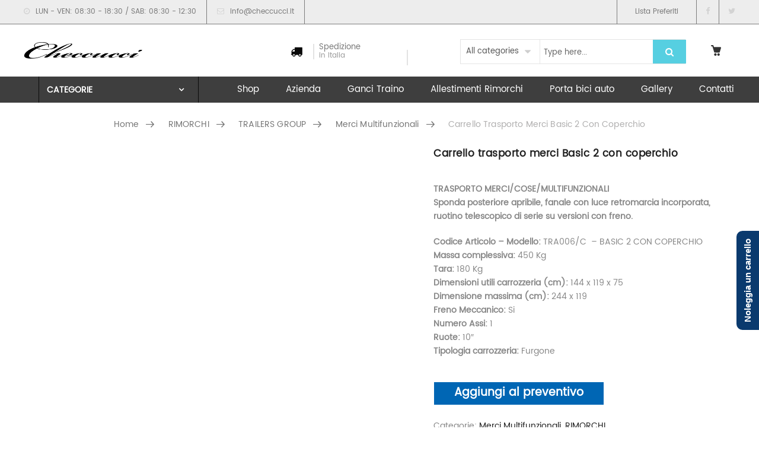

--- FILE ---
content_type: text/html; charset=UTF-8
request_url: https://asacarrelli.it/prodotto/carrello-trasporto-merci-basic-2-con-coperchio/
body_size: 83611
content:
<!DOCTYPE html>
<html lang="it-IT"><head>
	<meta charset="UTF-8">
	<meta name="viewport" content="width=device-width, initial-scale=1">
	<link rel="profile" href="http://gmpg.org/xfn/11">
		<script type="text/javascript" data-cookieconsent="ignore">
	window.dataLayer = window.dataLayer || [];

	function gtag() {
		dataLayer.push(arguments);
	}

	gtag("consent", "default", {
		ad_personalization: "denied",
		ad_storage: "denied",
		ad_user_data: "denied",
		analytics_storage: "denied",
		functionality_storage: "denied",
		personalization_storage: "denied",
		security_storage: "granted",
		wait_for_update: 500,
	});
	gtag("set", "ads_data_redaction", true);
	</script>
<script type="text/javascript"
		id="Cookiebot"
		src="https://consent.cookiebot.com/uc.js"
		data-implementation="wp"
		data-cbid="ce441630-9d71-4350-8320-b1bbf188f49d"
							data-blockingmode="auto"
	></script>
<meta name='robots' content='index, follow, max-image-preview:large, max-snippet:-1, max-video-preview:-1' />

	<!-- This site is optimized with the Yoast SEO plugin v26.6 - https://yoast.com/wordpress/plugins/seo/ -->
	<title>Carrello trasporto merci Basic 2 con coperchio - Vendita Rimorchi</title>
	<link rel="canonical" href="https://asacarrelli.it/prodotto/carrello-trasporto-merci-basic-2-con-coperchio/" />
	<meta property="og:locale" content="it_IT" />
	<meta property="og:type" content="article" />
	<meta property="og:title" content="Carrello trasporto merci Basic 2 con coperchio - Vendita Rimorchi" />
	<meta property="og:description" content="TRASPORTO MERCI/COSE/MULTIFUNZIONALI Sponda posteriore apribile, fanale con luce retromarcia incorporata, ruotino telescopico di serie su versioni con freno.  Codice Articolo – Modello: TRA006/C  – BASIC 2 CON COPERCHIO Massa complessiva: 450 Kg Tara: 180 Kg Dimensioni utili carrozzeria (cm): 144 x 119 x 75 Dimensione massima (cm): 244 x 119 Freno Meccanico: Si Numero Assi: 1 Ruote: 10″ Tipologia carrozzeria: Furgone" />
	<meta property="og:url" content="https://asacarrelli.it/prodotto/carrello-trasporto-merci-basic-2-con-coperchio/" />
	<meta property="og:site_name" content="Vendita Rimorchi" />
	<meta property="article:publisher" content="https://www.facebook.com/checcuccicalenzano/" />
	<meta property="og:image" content="https://asacarrelli.it/wp-content/uploads/2019/05/carrellotrasportomerci.jpg" />
	<meta property="og:image:width" content="924" />
	<meta property="og:image:height" content="784" />
	<meta property="og:image:type" content="image/jpeg" />
	<meta name="twitter:card" content="summary_large_image" />
	<script type="application/ld+json" class="yoast-schema-graph">{"@context":"https://schema.org","@graph":[{"@type":"WebPage","@id":"https://asacarrelli.it/prodotto/carrello-trasporto-merci-basic-2-con-coperchio/","url":"https://asacarrelli.it/prodotto/carrello-trasporto-merci-basic-2-con-coperchio/","name":"Carrello trasporto merci Basic 2 con coperchio - Vendita Rimorchi","isPartOf":{"@id":"https://asacarrelli.it/#website"},"primaryImageOfPage":{"@id":"https://asacarrelli.it/prodotto/carrello-trasporto-merci-basic-2-con-coperchio/#primaryimage"},"image":{"@id":"https://asacarrelli.it/prodotto/carrello-trasporto-merci-basic-2-con-coperchio/#primaryimage"},"thumbnailUrl":"https://asacarrelli.it/wp-content/uploads/2019/05/carrellotrasportomerci.jpg","datePublished":"2019-05-02T12:09:26+00:00","breadcrumb":{"@id":"https://asacarrelli.it/prodotto/carrello-trasporto-merci-basic-2-con-coperchio/#breadcrumb"},"inLanguage":"it-IT","potentialAction":[{"@type":"ReadAction","target":["https://asacarrelli.it/prodotto/carrello-trasporto-merci-basic-2-con-coperchio/"]}]},{"@type":"ImageObject","inLanguage":"it-IT","@id":"https://asacarrelli.it/prodotto/carrello-trasporto-merci-basic-2-con-coperchio/#primaryimage","url":"https://asacarrelli.it/wp-content/uploads/2019/05/carrellotrasportomerci.jpg","contentUrl":"https://asacarrelli.it/wp-content/uploads/2019/05/carrellotrasportomerci.jpg","width":924,"height":784,"caption":"vendita rimorchi firenze"},{"@type":"BreadcrumbList","@id":"https://asacarrelli.it/prodotto/carrello-trasporto-merci-basic-2-con-coperchio/#breadcrumb","itemListElement":[{"@type":"ListItem","position":1,"name":"Home","item":"https://asacarrelli.it/"},{"@type":"ListItem","position":2,"name":"Shop","item":"https://asacarrelli.it/negozio/"},{"@type":"ListItem","position":3,"name":"Carrello trasporto merci Basic 2 con coperchio"}]},{"@type":"WebSite","@id":"https://asacarrelli.it/#website","url":"https://asacarrelli.it/","name":"Vendita rimorchi ed accessori","description":"Vendita carrelli e rimorchi","potentialAction":[{"@type":"SearchAction","target":{"@type":"EntryPoint","urlTemplate":"https://asacarrelli.it/?s={search_term_string}"},"query-input":{"@type":"PropertyValueSpecification","valueRequired":true,"valueName":"search_term_string"}}],"inLanguage":"it-IT"}]}</script>
	<!-- / Yoast SEO plugin. -->


<link rel="alternate" type="application/rss+xml" title="Vendita Rimorchi &raquo; Feed" href="https://asacarrelli.it/feed/" />
<link rel="alternate" type="application/rss+xml" title="Vendita Rimorchi &raquo; Feed dei commenti" href="https://asacarrelli.it/comments/feed/" />
<link rel="alternate" title="oEmbed (JSON)" type="application/json+oembed" href="https://asacarrelli.it/wp-json/oembed/1.0/embed?url=https%3A%2F%2Fasacarrelli.it%2Fprodotto%2Fcarrello-trasporto-merci-basic-2-con-coperchio%2F" />
<link rel="alternate" title="oEmbed (XML)" type="text/xml+oembed" href="https://asacarrelli.it/wp-json/oembed/1.0/embed?url=https%3A%2F%2Fasacarrelli.it%2Fprodotto%2Fcarrello-trasporto-merci-basic-2-con-coperchio%2F&#038;format=xml" />
<style id='wp-img-auto-sizes-contain-inline-css' type='text/css'>
img:is([sizes=auto i],[sizes^="auto," i]){contain-intrinsic-size:3000px 1500px}
/*# sourceURL=wp-img-auto-sizes-contain-inline-css */
</style>
<style id='wp-emoji-styles-inline-css' type='text/css'>

	img.wp-smiley, img.emoji {
		display: inline !important;
		border: none !important;
		box-shadow: none !important;
		height: 1em !important;
		width: 1em !important;
		margin: 0 0.07em !important;
		vertical-align: -0.1em !important;
		background: none !important;
		padding: 0 !important;
	}
/*# sourceURL=wp-emoji-styles-inline-css */
</style>
<style id='wp-block-library-inline-css' type='text/css'>
:root{--wp-block-synced-color:#7a00df;--wp-block-synced-color--rgb:122,0,223;--wp-bound-block-color:var(--wp-block-synced-color);--wp-editor-canvas-background:#ddd;--wp-admin-theme-color:#007cba;--wp-admin-theme-color--rgb:0,124,186;--wp-admin-theme-color-darker-10:#006ba1;--wp-admin-theme-color-darker-10--rgb:0,107,160.5;--wp-admin-theme-color-darker-20:#005a87;--wp-admin-theme-color-darker-20--rgb:0,90,135;--wp-admin-border-width-focus:2px}@media (min-resolution:192dpi){:root{--wp-admin-border-width-focus:1.5px}}.wp-element-button{cursor:pointer}:root .has-very-light-gray-background-color{background-color:#eee}:root .has-very-dark-gray-background-color{background-color:#313131}:root .has-very-light-gray-color{color:#eee}:root .has-very-dark-gray-color{color:#313131}:root .has-vivid-green-cyan-to-vivid-cyan-blue-gradient-background{background:linear-gradient(135deg,#00d084,#0693e3)}:root .has-purple-crush-gradient-background{background:linear-gradient(135deg,#34e2e4,#4721fb 50%,#ab1dfe)}:root .has-hazy-dawn-gradient-background{background:linear-gradient(135deg,#faaca8,#dad0ec)}:root .has-subdued-olive-gradient-background{background:linear-gradient(135deg,#fafae1,#67a671)}:root .has-atomic-cream-gradient-background{background:linear-gradient(135deg,#fdd79a,#004a59)}:root .has-nightshade-gradient-background{background:linear-gradient(135deg,#330968,#31cdcf)}:root .has-midnight-gradient-background{background:linear-gradient(135deg,#020381,#2874fc)}:root{--wp--preset--font-size--normal:16px;--wp--preset--font-size--huge:42px}.has-regular-font-size{font-size:1em}.has-larger-font-size{font-size:2.625em}.has-normal-font-size{font-size:var(--wp--preset--font-size--normal)}.has-huge-font-size{font-size:var(--wp--preset--font-size--huge)}.has-text-align-center{text-align:center}.has-text-align-left{text-align:left}.has-text-align-right{text-align:right}.has-fit-text{white-space:nowrap!important}#end-resizable-editor-section{display:none}.aligncenter{clear:both}.items-justified-left{justify-content:flex-start}.items-justified-center{justify-content:center}.items-justified-right{justify-content:flex-end}.items-justified-space-between{justify-content:space-between}.screen-reader-text{border:0;clip-path:inset(50%);height:1px;margin:-1px;overflow:hidden;padding:0;position:absolute;width:1px;word-wrap:normal!important}.screen-reader-text:focus{background-color:#ddd;clip-path:none;color:#444;display:block;font-size:1em;height:auto;left:5px;line-height:normal;padding:15px 23px 14px;text-decoration:none;top:5px;width:auto;z-index:100000}html :where(.has-border-color){border-style:solid}html :where([style*=border-top-color]){border-top-style:solid}html :where([style*=border-right-color]){border-right-style:solid}html :where([style*=border-bottom-color]){border-bottom-style:solid}html :where([style*=border-left-color]){border-left-style:solid}html :where([style*=border-width]){border-style:solid}html :where([style*=border-top-width]){border-top-style:solid}html :where([style*=border-right-width]){border-right-style:solid}html :where([style*=border-bottom-width]){border-bottom-style:solid}html :where([style*=border-left-width]){border-left-style:solid}html :where(img[class*=wp-image-]){height:auto;max-width:100%}:where(figure){margin:0 0 1em}html :where(.is-position-sticky){--wp-admin--admin-bar--position-offset:var(--wp-admin--admin-bar--height,0px)}@media screen and (max-width:600px){html :where(.is-position-sticky){--wp-admin--admin-bar--position-offset:0px}}

/*# sourceURL=wp-block-library-inline-css */
</style><link rel='stylesheet' id='wc-blocks-style-css' href='https://asacarrelli.it/wp-content/plugins/woocommerce/assets/client/blocks/wc-blocks.css?ver=wc-10.4.3' type='text/css' media='all' />
<style id='global-styles-inline-css' type='text/css'>
:root{--wp--preset--aspect-ratio--square: 1;--wp--preset--aspect-ratio--4-3: 4/3;--wp--preset--aspect-ratio--3-4: 3/4;--wp--preset--aspect-ratio--3-2: 3/2;--wp--preset--aspect-ratio--2-3: 2/3;--wp--preset--aspect-ratio--16-9: 16/9;--wp--preset--aspect-ratio--9-16: 9/16;--wp--preset--color--black: #000000;--wp--preset--color--cyan-bluish-gray: #abb8c3;--wp--preset--color--white: #ffffff;--wp--preset--color--pale-pink: #f78da7;--wp--preset--color--vivid-red: #cf2e2e;--wp--preset--color--luminous-vivid-orange: #ff6900;--wp--preset--color--luminous-vivid-amber: #fcb900;--wp--preset--color--light-green-cyan: #7bdcb5;--wp--preset--color--vivid-green-cyan: #00d084;--wp--preset--color--pale-cyan-blue: #8ed1fc;--wp--preset--color--vivid-cyan-blue: #0693e3;--wp--preset--color--vivid-purple: #9b51e0;--wp--preset--gradient--vivid-cyan-blue-to-vivid-purple: linear-gradient(135deg,rgb(6,147,227) 0%,rgb(155,81,224) 100%);--wp--preset--gradient--light-green-cyan-to-vivid-green-cyan: linear-gradient(135deg,rgb(122,220,180) 0%,rgb(0,208,130) 100%);--wp--preset--gradient--luminous-vivid-amber-to-luminous-vivid-orange: linear-gradient(135deg,rgb(252,185,0) 0%,rgb(255,105,0) 100%);--wp--preset--gradient--luminous-vivid-orange-to-vivid-red: linear-gradient(135deg,rgb(255,105,0) 0%,rgb(207,46,46) 100%);--wp--preset--gradient--very-light-gray-to-cyan-bluish-gray: linear-gradient(135deg,rgb(238,238,238) 0%,rgb(169,184,195) 100%);--wp--preset--gradient--cool-to-warm-spectrum: linear-gradient(135deg,rgb(74,234,220) 0%,rgb(151,120,209) 20%,rgb(207,42,186) 40%,rgb(238,44,130) 60%,rgb(251,105,98) 80%,rgb(254,248,76) 100%);--wp--preset--gradient--blush-light-purple: linear-gradient(135deg,rgb(255,206,236) 0%,rgb(152,150,240) 100%);--wp--preset--gradient--blush-bordeaux: linear-gradient(135deg,rgb(254,205,165) 0%,rgb(254,45,45) 50%,rgb(107,0,62) 100%);--wp--preset--gradient--luminous-dusk: linear-gradient(135deg,rgb(255,203,112) 0%,rgb(199,81,192) 50%,rgb(65,88,208) 100%);--wp--preset--gradient--pale-ocean: linear-gradient(135deg,rgb(255,245,203) 0%,rgb(182,227,212) 50%,rgb(51,167,181) 100%);--wp--preset--gradient--electric-grass: linear-gradient(135deg,rgb(202,248,128) 0%,rgb(113,206,126) 100%);--wp--preset--gradient--midnight: linear-gradient(135deg,rgb(2,3,129) 0%,rgb(40,116,252) 100%);--wp--preset--font-size--small: 13px;--wp--preset--font-size--medium: 20px;--wp--preset--font-size--large: 36px;--wp--preset--font-size--x-large: 42px;--wp--preset--spacing--20: 0.44rem;--wp--preset--spacing--30: 0.67rem;--wp--preset--spacing--40: 1rem;--wp--preset--spacing--50: 1.5rem;--wp--preset--spacing--60: 2.25rem;--wp--preset--spacing--70: 3.38rem;--wp--preset--spacing--80: 5.06rem;--wp--preset--shadow--natural: 6px 6px 9px rgba(0, 0, 0, 0.2);--wp--preset--shadow--deep: 12px 12px 50px rgba(0, 0, 0, 0.4);--wp--preset--shadow--sharp: 6px 6px 0px rgba(0, 0, 0, 0.2);--wp--preset--shadow--outlined: 6px 6px 0px -3px rgb(255, 255, 255), 6px 6px rgb(0, 0, 0);--wp--preset--shadow--crisp: 6px 6px 0px rgb(0, 0, 0);}:where(.is-layout-flex){gap: 0.5em;}:where(.is-layout-grid){gap: 0.5em;}body .is-layout-flex{display: flex;}.is-layout-flex{flex-wrap: wrap;align-items: center;}.is-layout-flex > :is(*, div){margin: 0;}body .is-layout-grid{display: grid;}.is-layout-grid > :is(*, div){margin: 0;}:where(.wp-block-columns.is-layout-flex){gap: 2em;}:where(.wp-block-columns.is-layout-grid){gap: 2em;}:where(.wp-block-post-template.is-layout-flex){gap: 1.25em;}:where(.wp-block-post-template.is-layout-grid){gap: 1.25em;}.has-black-color{color: var(--wp--preset--color--black) !important;}.has-cyan-bluish-gray-color{color: var(--wp--preset--color--cyan-bluish-gray) !important;}.has-white-color{color: var(--wp--preset--color--white) !important;}.has-pale-pink-color{color: var(--wp--preset--color--pale-pink) !important;}.has-vivid-red-color{color: var(--wp--preset--color--vivid-red) !important;}.has-luminous-vivid-orange-color{color: var(--wp--preset--color--luminous-vivid-orange) !important;}.has-luminous-vivid-amber-color{color: var(--wp--preset--color--luminous-vivid-amber) !important;}.has-light-green-cyan-color{color: var(--wp--preset--color--light-green-cyan) !important;}.has-vivid-green-cyan-color{color: var(--wp--preset--color--vivid-green-cyan) !important;}.has-pale-cyan-blue-color{color: var(--wp--preset--color--pale-cyan-blue) !important;}.has-vivid-cyan-blue-color{color: var(--wp--preset--color--vivid-cyan-blue) !important;}.has-vivid-purple-color{color: var(--wp--preset--color--vivid-purple) !important;}.has-black-background-color{background-color: var(--wp--preset--color--black) !important;}.has-cyan-bluish-gray-background-color{background-color: var(--wp--preset--color--cyan-bluish-gray) !important;}.has-white-background-color{background-color: var(--wp--preset--color--white) !important;}.has-pale-pink-background-color{background-color: var(--wp--preset--color--pale-pink) !important;}.has-vivid-red-background-color{background-color: var(--wp--preset--color--vivid-red) !important;}.has-luminous-vivid-orange-background-color{background-color: var(--wp--preset--color--luminous-vivid-orange) !important;}.has-luminous-vivid-amber-background-color{background-color: var(--wp--preset--color--luminous-vivid-amber) !important;}.has-light-green-cyan-background-color{background-color: var(--wp--preset--color--light-green-cyan) !important;}.has-vivid-green-cyan-background-color{background-color: var(--wp--preset--color--vivid-green-cyan) !important;}.has-pale-cyan-blue-background-color{background-color: var(--wp--preset--color--pale-cyan-blue) !important;}.has-vivid-cyan-blue-background-color{background-color: var(--wp--preset--color--vivid-cyan-blue) !important;}.has-vivid-purple-background-color{background-color: var(--wp--preset--color--vivid-purple) !important;}.has-black-border-color{border-color: var(--wp--preset--color--black) !important;}.has-cyan-bluish-gray-border-color{border-color: var(--wp--preset--color--cyan-bluish-gray) !important;}.has-white-border-color{border-color: var(--wp--preset--color--white) !important;}.has-pale-pink-border-color{border-color: var(--wp--preset--color--pale-pink) !important;}.has-vivid-red-border-color{border-color: var(--wp--preset--color--vivid-red) !important;}.has-luminous-vivid-orange-border-color{border-color: var(--wp--preset--color--luminous-vivid-orange) !important;}.has-luminous-vivid-amber-border-color{border-color: var(--wp--preset--color--luminous-vivid-amber) !important;}.has-light-green-cyan-border-color{border-color: var(--wp--preset--color--light-green-cyan) !important;}.has-vivid-green-cyan-border-color{border-color: var(--wp--preset--color--vivid-green-cyan) !important;}.has-pale-cyan-blue-border-color{border-color: var(--wp--preset--color--pale-cyan-blue) !important;}.has-vivid-cyan-blue-border-color{border-color: var(--wp--preset--color--vivid-cyan-blue) !important;}.has-vivid-purple-border-color{border-color: var(--wp--preset--color--vivid-purple) !important;}.has-vivid-cyan-blue-to-vivid-purple-gradient-background{background: var(--wp--preset--gradient--vivid-cyan-blue-to-vivid-purple) !important;}.has-light-green-cyan-to-vivid-green-cyan-gradient-background{background: var(--wp--preset--gradient--light-green-cyan-to-vivid-green-cyan) !important;}.has-luminous-vivid-amber-to-luminous-vivid-orange-gradient-background{background: var(--wp--preset--gradient--luminous-vivid-amber-to-luminous-vivid-orange) !important;}.has-luminous-vivid-orange-to-vivid-red-gradient-background{background: var(--wp--preset--gradient--luminous-vivid-orange-to-vivid-red) !important;}.has-very-light-gray-to-cyan-bluish-gray-gradient-background{background: var(--wp--preset--gradient--very-light-gray-to-cyan-bluish-gray) !important;}.has-cool-to-warm-spectrum-gradient-background{background: var(--wp--preset--gradient--cool-to-warm-spectrum) !important;}.has-blush-light-purple-gradient-background{background: var(--wp--preset--gradient--blush-light-purple) !important;}.has-blush-bordeaux-gradient-background{background: var(--wp--preset--gradient--blush-bordeaux) !important;}.has-luminous-dusk-gradient-background{background: var(--wp--preset--gradient--luminous-dusk) !important;}.has-pale-ocean-gradient-background{background: var(--wp--preset--gradient--pale-ocean) !important;}.has-electric-grass-gradient-background{background: var(--wp--preset--gradient--electric-grass) !important;}.has-midnight-gradient-background{background: var(--wp--preset--gradient--midnight) !important;}.has-small-font-size{font-size: var(--wp--preset--font-size--small) !important;}.has-medium-font-size{font-size: var(--wp--preset--font-size--medium) !important;}.has-large-font-size{font-size: var(--wp--preset--font-size--large) !important;}.has-x-large-font-size{font-size: var(--wp--preset--font-size--x-large) !important;}
/*# sourceURL=global-styles-inline-css */
</style>

<style id='classic-theme-styles-inline-css' type='text/css'>
/*! This file is auto-generated */
.wp-block-button__link{color:#fff;background-color:#32373c;border-radius:9999px;box-shadow:none;text-decoration:none;padding:calc(.667em + 2px) calc(1.333em + 2px);font-size:1.125em}.wp-block-file__button{background:#32373c;color:#fff;text-decoration:none}
/*# sourceURL=/wp-includes/css/classic-themes.min.css */
</style>
<link rel='stylesheet' id='rs-plugin-settings-css' href='https://asacarrelli.it/wp-content/plugins/revslider/public/assets/css/settings.css?ver=5.4.8.2' type='text/css' media='all' />
<style id='rs-plugin-settings-inline-css' type='text/css'>
#rs-demo-id {}
/*# sourceURL=rs-plugin-settings-inline-css */
</style>
<style id='woocommerce-inline-inline-css' type='text/css'>
.woocommerce form .form-row .required { visibility: visible; }
/*# sourceURL=woocommerce-inline-inline-css */
</style>
<link rel='stylesheet' id='yith_ywraq_frontend-css' href='https://asacarrelli.it/wp-content/plugins/yith-woocommerce-request-a-quote/assets/css/frontend.css?ver=2.46.0' type='text/css' media='all' />
<style id='yith_ywraq_frontend-inline-css' type='text/css'>
.woocommerce .add-request-quote-button.button, .woocommerce .add-request-quote-button-addons.button, .yith-wceop-ywraq-button-wrapper .add-request-quote-button.button, .yith-wceop-ywraq-button-wrapper .add-request-quote-button-addons.button{
    background-color: #0066b4!important;
    color: #ffffff!important;
}
.woocommerce .add-request-quote-button.button:hover,  .woocommerce .add-request-quote-button-addons.button:hover,.yith-wceop-ywraq-button-wrapper .add-request-quote-button.button:hover,  .yith-wceop-ywraq-button-wrapper .add-request-quote-button-addons.button:hover{
    background-color: #044a80!important;
    color: #ffffff!important;
}


.cart button.single_add_to_cart_button{
	                 display:none!important;
	                }
/*# sourceURL=yith_ywraq_frontend-inline-css */
</style>
<link rel='stylesheet' id='yith-wcan-shortcodes-css' href='https://asacarrelli.it/wp-content/plugins/yith-woocommerce-ajax-navigation/assets/css/shortcodes.css?ver=5.16.0' type='text/css' media='all' />
<style id='yith-wcan-shortcodes-inline-css' type='text/css'>
:root{
	--yith-wcan-filters_colors_titles: #434343;
	--yith-wcan-filters_colors_background: #FFFFFF;
	--yith-wcan-filters_colors_accent: #A7144C;
	--yith-wcan-filters_colors_accent_r: 167;
	--yith-wcan-filters_colors_accent_g: 20;
	--yith-wcan-filters_colors_accent_b: 76;
	--yith-wcan-color_swatches_border_radius: 100%;
	--yith-wcan-color_swatches_size: 30px;
	--yith-wcan-labels_style_background: #FFFFFF;
	--yith-wcan-labels_style_background_hover: #A7144C;
	--yith-wcan-labels_style_background_active: #A7144C;
	--yith-wcan-labels_style_text: #434343;
	--yith-wcan-labels_style_text_hover: #FFFFFF;
	--yith-wcan-labels_style_text_active: #FFFFFF;
	--yith-wcan-anchors_style_text: #434343;
	--yith-wcan-anchors_style_text_hover: #A7144C;
	--yith-wcan-anchors_style_text_active: #A7144C;
}
/*# sourceURL=yith-wcan-shortcodes-inline-css */
</style>
<link rel='stylesheet' id='js_composer_front-css' href='https://asacarrelli.it/wp-content/plugins/js_composer/assets/css/js_composer.min.css?ver=5.7' type='text/css' media='all' />
<link rel='stylesheet' id='xtocky-style-css' href='https://asacarrelli.it/wp-content/themes/xtocky/style.css?ver=6.9' type='text/css' media='all' />
<style id='xtocky-style-inline-css' type='text/css'>
@media (min-width:1200px){.container{max-width:1200px} }
/*# sourceURL=xtocky-style-inline-css */
</style>

<script  type="text/javascript" class=" _iub_cs_skip" type="text/javascript" id="iubenda-head-inline-scripts-0">
/* <![CDATA[ */
(function (w,d) {var loader = function () {var s = d.createElement("script"), tag = d.getElementsByTagName("script")[0]; s.src="https://cdn.iubenda.com/iubenda.js"; tag.parentNode.insertBefore(s,tag);}; if(w.addEventListener){w.addEventListener("load", loader, false);}else if(w.attachEvent){w.attachEvent("onload", loader);}else{w.onload = loader;}})(window, document);
//# sourceURL=iubenda-head-inline-scripts-0
/* ]]> */
</script>
<script type="text/javascript" src="https://asacarrelli.it/wp-includes/js/jquery/jquery.min.js?ver=3.7.1" id="jquery-core-js"></script>
<script type="text/javascript" src="https://asacarrelli.it/wp-includes/js/jquery/jquery-migrate.min.js?ver=3.4.1" id="jquery-migrate-js"></script>
<script type="text/javascript" src="https://asacarrelli.it/wp-content/plugins/revslider/public/assets/js/jquery.themepunch.tools.min.js?ver=5.4.8.2" id="tp-tools-js"></script>
<script type="text/javascript" src="https://asacarrelli.it/wp-content/plugins/revslider/public/assets/js/jquery.themepunch.revolution.min.js?ver=5.4.8.2" id="revmin-js"></script>
<script type="text/javascript" src="https://asacarrelli.it/wp-content/plugins/woocommerce/assets/js/jquery-blockui/jquery.blockUI.min.js?ver=2.7.0-wc.10.4.3" id="wc-jquery-blockui-js" data-wp-strategy="defer"></script>
<script type="text/javascript" id="wc-add-to-cart-js-extra">
/* <![CDATA[ */
var wc_add_to_cart_params = {"ajax_url":"/wp-admin/admin-ajax.php","wc_ajax_url":"/?wc-ajax=%%endpoint%%","i18n_view_cart":"Visualizza carrello","cart_url":"https://asacarrelli.it/cart/","is_cart":"","cart_redirect_after_add":"no"};
//# sourceURL=wc-add-to-cart-js-extra
/* ]]> */
</script>
<script type="text/javascript" src="https://asacarrelli.it/wp-content/plugins/woocommerce/assets/js/frontend/add-to-cart.min.js?ver=10.4.3" id="wc-add-to-cart-js" data-wp-strategy="defer"></script>
<script type="text/javascript" id="wc-single-product-js-extra">
/* <![CDATA[ */
var wc_single_product_params = {"i18n_required_rating_text":"Seleziona una valutazione","i18n_rating_options":["1 stella su 5","2 stelle su 5","3 stelle su 5","4 stelle su 5","5 stelle su 5"],"i18n_product_gallery_trigger_text":"Visualizza la galleria di immagini a schermo intero","review_rating_required":"yes","flexslider":{"rtl":false,"animation":"slide","smoothHeight":true,"directionNav":false,"controlNav":"thumbnails","slideshow":false,"animationSpeed":500,"animationLoop":false,"allowOneSlide":false},"zoom_enabled":"","zoom_options":[],"photoswipe_enabled":"","photoswipe_options":{"shareEl":false,"closeOnScroll":false,"history":false,"hideAnimationDuration":0,"showAnimationDuration":0},"flexslider_enabled":""};
//# sourceURL=wc-single-product-js-extra
/* ]]> */
</script>
<script type="text/javascript" src="https://asacarrelli.it/wp-content/plugins/woocommerce/assets/js/frontend/single-product.min.js?ver=10.4.3" id="wc-single-product-js" defer="defer" data-wp-strategy="defer"></script>
<script type="text/javascript" src="https://asacarrelli.it/wp-content/plugins/woocommerce/assets/js/js-cookie/js.cookie.min.js?ver=2.1.4-wc.10.4.3" id="wc-js-cookie-js" defer="defer" data-wp-strategy="defer"></script>
<script type="text/javascript" id="woocommerce-js-extra">
/* <![CDATA[ */
var woocommerce_params = {"ajax_url":"/wp-admin/admin-ajax.php","wc_ajax_url":"/?wc-ajax=%%endpoint%%","i18n_password_show":"Mostra password","i18n_password_hide":"Nascondi password"};
//# sourceURL=woocommerce-js-extra
/* ]]> */
</script>
<script type="text/javascript" src="https://asacarrelli.it/wp-content/plugins/woocommerce/assets/js/frontend/woocommerce.min.js?ver=10.4.3" id="woocommerce-js" defer="defer" data-wp-strategy="defer"></script>
<script type="text/javascript" src="https://asacarrelli.it/wp-content/plugins/js_composer/assets/js/vendors/woocommerce-add-to-cart.js?ver=5.7" id="vc_woocommerce-add-to-cart-js-js"></script>
<script type="text/javascript" id="WCPAY_ASSETS-js-extra">
/* <![CDATA[ */
var wcpayAssets = {"url":"https://asacarrelli.it/wp-content/plugins/woocommerce-payments/dist/"};
//# sourceURL=WCPAY_ASSETS-js-extra
/* ]]> */
</script>
<link rel="https://api.w.org/" href="https://asacarrelli.it/wp-json/" /><link rel="alternate" title="JSON" type="application/json" href="https://asacarrelli.it/wp-json/wp/v2/product/6285" /><link rel="EditURI" type="application/rsd+xml" title="RSD" href="https://asacarrelli.it/xmlrpc.php?rsd" />
<meta name="generator" content="WordPress 6.9" />
<meta name="generator" content="WooCommerce 10.4.3" />
<link rel='shortlink' href='https://asacarrelli.it/?p=6285' />
<meta name="generator" content="performance-lab 4.0.0; plugins: ">
<meta name="robots" content="NOODP"><meta name="description" content="Carrello trasporto merci Basic 2 con coperchio" />	<noscript><style>.woocommerce-product-gallery{ opacity: 1 !important; }</style></noscript>
	<meta name="generator" content="Powered by WPBakery Page Builder - drag and drop page builder for WordPress."/>
<!--[if lte IE 9]><link rel="stylesheet" type="text/css" href="https://asacarrelli.it/wp-content/plugins/js_composer/assets/css/vc_lte_ie9.min.css" media="screen"><![endif]--><style type="text/css" id="custom-background-css">
body.custom-background { background-color: #ffffff; }
</style>
	
<style type='text/css'>
/* START Styles Simple Side Tab v2.2.2 */
#rum_sst_tab {
    font-family: Tahoma, sans-serif;
    top: 350px;
    background-color: #0a3a6e;
    color: #FFFFFF;
    border-style: solid;
    border-width: 0px;
}

#rum_sst_tab:hover {
    background-color: #A4A4A4;
	-moz-box-shadow:    -3px -3px 5px 2px #ccc;
	-webkit-box-shadow: -3px -3px 5px 2px #ccc;
	box-shadow:         -3px -3px 5px 2px #ccc;
}
.rum_sst_contents {
    position:fixed;
    margin:0;
    padding:6px 13px 8px 13px;
    text-decoration:none;
    text-align:center;
    font-size:15px;
    font-weight:bold;
    border-style:solid;
    display:block;
    z-index:100000;
}
.rum_sst_left {
    left:-2px;
    cursor: pointer;
    -webkit-transform-origin:0 0;
    -moz-transform-origin:0 0;
    -o-transform-origin:0 0;
    -ms-transform-origin:0 0;
    -webkit-transform:rotate(270deg);
    -moz-transform:rotate(270deg);
    -ms-transform:rotate(270deg);
    -o-transform:rotate(270deg);
    transform:rotate(270deg);
    -moz-border-radius-bottomright:10px;
    border-bottom-right-radius:10px;
    -moz-border-radius-bottomleft:10px;
    border-bottom-left-radius:10px;
}
.rum_sst_right {
    right:-1px;
    cursor: pointer;
    -webkit-transform-origin:100% 100%;
    -moz-transform-origin:100% 100%;
    -o-transform-origin:100% 100%;
    -ms-transform-origin:100% 100%;
    -webkit-transform:rotate(-90deg);
    -moz-transform:rotate(-90deg);
    -ms-transform:rotate(-90deg);
    -o-transform:rotate(-90deg);
    transform:rotate(-90deg);
    -moz-border-radius-topright:10px;
    border-top-right-radius:10px;
    -moz-border-radius-topleft:10px;
    border-top-left-radius:10px;
}
.rum_sst_right.less-ie-9 {
    right:-120px;
    filter: progid:DXImageTransform.Microsoft.BasicImage(rotation=1);
}
.rum_sst_left.less-ie-9 {
    filter: progid:DXImageTransform.Microsoft.BasicImage(rotation=3);
}
/* END Styles Simple Side Tab */
</style>
<meta name="generator" content="Powered by Slider Revolution 5.4.8.2 - responsive, Mobile-Friendly Slider Plugin for WordPress with comfortable drag and drop interface." />
<link rel="icon" href="https://asacarrelli.it/wp-content/uploads/2019/05/cropped-ICONA512-32x32.png" sizes="32x32" />
<link rel="icon" href="https://asacarrelli.it/wp-content/uploads/2019/05/cropped-ICONA512-192x192.png" sizes="192x192" />
<link rel="apple-touch-icon" href="https://asacarrelli.it/wp-content/uploads/2019/05/cropped-ICONA512-180x180.png" />
<meta name="msapplication-TileImage" content="https://asacarrelli.it/wp-content/uploads/2019/05/cropped-ICONA512-270x270.png" />
<script type="text/javascript">function setREVStartSize(e){									
						try{ e.c=jQuery(e.c);var i=jQuery(window).width(),t=9999,r=0,n=0,l=0,f=0,s=0,h=0;
							if(e.responsiveLevels&&(jQuery.each(e.responsiveLevels,function(e,f){f>i&&(t=r=f,l=e),i>f&&f>r&&(r=f,n=e)}),t>r&&(l=n)),f=e.gridheight[l]||e.gridheight[0]||e.gridheight,s=e.gridwidth[l]||e.gridwidth[0]||e.gridwidth,h=i/s,h=h>1?1:h,f=Math.round(h*f),"fullscreen"==e.sliderLayout){var u=(e.c.width(),jQuery(window).height());if(void 0!=e.fullScreenOffsetContainer){var c=e.fullScreenOffsetContainer.split(",");if (c) jQuery.each(c,function(e,i){u=jQuery(i).length>0?u-jQuery(i).outerHeight(!0):u}),e.fullScreenOffset.split("%").length>1&&void 0!=e.fullScreenOffset&&e.fullScreenOffset.length>0?u-=jQuery(window).height()*parseInt(e.fullScreenOffset,0)/100:void 0!=e.fullScreenOffset&&e.fullScreenOffset.length>0&&(u-=parseInt(e.fullScreenOffset,0))}f=u}else void 0!=e.minHeight&&f<e.minHeight&&(f=e.minHeight);e.c.closest(".rev_slider_wrapper").css({height:f})					
						}catch(d){console.log("Failure at Presize of Slider:"+d)}						
					};</script>
		<style type="text/css" id="wp-custom-css">
			.mh-main-nav ul { display: table; margin: 0 auto; }

		</style>
		<style type="text/css" title="dynamic-css" class="options-output">.error404 .site .piko-content{background-color:#eeee22;}.site-header .header-top{border-bottom-color:#7c7c7c;}.header-top-text .currency, .header-top-text ul > li{border-right-color:#7c7c7c;}.top-dropdowns .currency, .top-dropdowns ul > li > a{border-left-color:#7c7c7c;}.site-header .header-top{background-color:#ededed;}.header-top-text ul li i,.top-dropdowns .header-dropdown > li > a > i{color:#d3d3d3;}.header-top-text ul li a:hover,.top-dropdowns li li a:hover,.header-dropdown ul li a i:hover{color:#9b9b9b;}body:not(.header-layout-4):not(.header-layout-5) .site-header .header-main, .header-layout-3 .site-header .header-main, .header-layout-4 .site-header .header-main .menu4, .header-layout-5 .site-header .header-main .menu5{background-color:#3e3e3e;}.site-header .header-main{border-bottom-color:#3e3e3e;}body:not(.single-product):not(.post-type-archive-product) .page-header h1{opacity: 1;visibility: visible;-webkit-transition: opacity 0.24s ease-in-out;-moz-transition: opacity 0.24s ease-in-out;transition: opacity 0.24s ease-in-out;}.wf-loading body:not(.single-product):not(.post-type-archive-product) .page-header h1{opacity: 0;}.ie.wf-loading body:not(.single-product):not(.post-type-archive-product) .page-header h1{visibility: hidden;}.page-header:not(.woo-breadcrumb) .breadcrumb a:hover{color:#56cfe1;}.breadcrumb > .current, .breadcrumb .prefix, .woocommerce-breadcrumb{color:#878787;}.page-header{padding-top:40px;padding-bottom:41px;}.footer-bottom{background-color:#3e3e3e;}.footer-bottom, .footer .footer-bottom a:not(.scroll-top), .footer-bottom .payment-info h5, .footer-bottom .footer-menu li + li:before {color:#a8a8a8;}.footer-bottom .social-icons .social-icon:hover, .footer-bottom .social-icons .social-icon:focus{background-color:#e4e4ee;}.footer .footer-bottom a:hover, .footer .footer-bottom a:focus {color:#e4e4ee;}.footer-bottom .social-icons .social-icon {background-color:#cfcfcf;}.footer-bottom .social-icons i{color:#ffffff;}.footer{background-color:#e6e6e6;}.footer a:hover, .footer a:focus {color:#ffffff;}.footer-top{background-color:#3e3e3e;}.footer .footer-top .widget .widget-title {color:#000000;}.product-wrap figure .product-image + .product-image,.product-top figure, .woocommerce-product-gallery .slick-slide img, .woocommerce-product-gallery .flex-viewport,.products.products-list .product-top figure{border-top:3px solid #e9e9e9;border-bottom:3px solid #e9e9e9;border-left:3px solid #e9e9e9;border-right:3px solid #e9e9e9;}.page-header.woo-breadcrumb{background-color:#f4f4f4;}.page-header.woo-breadcrumb h1{color:#333;font-size:18px;opacity: 1;visibility: visible;-webkit-transition: opacity 0.24s ease-in-out;-moz-transition: opacity 0.24s ease-in-out;transition: opacity 0.24s ease-in-out;}.wf-loading .page-header.woo-breadcrumb h1{opacity: 0;}.ie.wf-loading .page-header.woo-breadcrumb h1{visibility: hidden;}.page-header.woo-breadcrumb{padding-top:18px;padding-bottom:18px;}.page-header.woo-single{padding-top:15px;padding-bottom:15px;}.page-header.woo-single .breadcrumb a{color:#777777;}.page-header.woo-single .breadcrumb a:hover, .page-header.woo-single .breadcrumb a:focus{color:#56cfe1;}.page-header.woo-single .breadcrumb > .current, .page-header.woo-single .breadcrumb .prefix, .page-header.woo-single .woocommerce-breadcrumb{color:#b0afaf;}body{font-style:normal;color:#888888;opacity: 1;visibility: visible;-webkit-transition: opacity 0.24s ease-in-out;-moz-transition: opacity 0.24s ease-in-out;transition: opacity 0.24s ease-in-out;}.wf-loading body{opacity: 0;}.ie.wf-loading body{visibility: hidden;}h1, .h1, h2, .h2, h3, .h3, h4, .h4, h5, .h5, h6, .h6{opacity: 1;visibility: visible;-webkit-transition: opacity 0.24s ease-in-out;-moz-transition: opacity 0.24s ease-in-out;transition: opacity 0.24s ease-in-out;}.wf-loading h1,.wf-loading  .h1,.wf-loading  h2,.wf-loading  .h2,.wf-loading  h3,.wf-loading  .h3,.wf-loading  h4,.wf-loading  .h4,.wf-loading  h5,.wf-loading  .h5,.wf-loading  h6,.wf-loading  .h6{opacity: 0;}.ie.wf-loading h1,.ie.wf-loading  .h1,.ie.wf-loading  h2,.ie.wf-loading  .h2,.ie.wf-loading  h3,.ie.wf-loading  .h3,.ie.wf-loading  h4,.ie.wf-loading  .h4,.ie.wf-loading  h5,.ie.wf-loading  .h5,.ie.wf-loading  h6,.ie.wf-loading  .h6{visibility: hidden;}h1,.h1{color:#222;font-size:28px;opacity: 1;visibility: visible;-webkit-transition: opacity 0.24s ease-in-out;-moz-transition: opacity 0.24s ease-in-out;transition: opacity 0.24s ease-in-out;}.wf-loading h1,.wf-loading .h1{opacity: 0;}.ie.wf-loading h1,.ie.wf-loading .h1{visibility: hidden;}h2,.h2{color:#222;font-size:25px;opacity: 1;visibility: visible;-webkit-transition: opacity 0.24s ease-in-out;-moz-transition: opacity 0.24s ease-in-out;transition: opacity 0.24s ease-in-out;}.wf-loading h2,.wf-loading .h2{opacity: 0;}.ie.wf-loading h2,.ie.wf-loading .h2{visibility: hidden;}h3,.h3{color:#222;font-size:22px;opacity: 1;visibility: visible;-webkit-transition: opacity 0.24s ease-in-out;-moz-transition: opacity 0.24s ease-in-out;transition: opacity 0.24s ease-in-out;}.wf-loading h3,.wf-loading .h3{opacity: 0;}.ie.wf-loading h3,.ie.wf-loading .h3{visibility: hidden;}h4,.h4{color:#222;font-size:18px;opacity: 1;visibility: visible;-webkit-transition: opacity 0.24s ease-in-out;-moz-transition: opacity 0.24s ease-in-out;transition: opacity 0.24s ease-in-out;}.wf-loading h4,.wf-loading .h4{opacity: 0;}.ie.wf-loading h4,.ie.wf-loading .h4{visibility: hidden;}h5,.h5{color:#222;font-size:16px;opacity: 1;visibility: visible;-webkit-transition: opacity 0.24s ease-in-out;-moz-transition: opacity 0.24s ease-in-out;transition: opacity 0.24s ease-in-out;}.wf-loading h5,.wf-loading .h5{opacity: 0;}.ie.wf-loading h5,.ie.wf-loading .h5{visibility: hidden;}h6,.h6{color:#222;font-size:14px;opacity: 1;visibility: visible;-webkit-transition: opacity 0.24s ease-in-out;-moz-transition: opacity 0.24s ease-in-out;transition: opacity 0.24s ease-in-out;}.wf-loading h6,.wf-loading .h6{opacity: 0;}.ie.wf-loading h6,.ie.wf-loading .h6{visibility: hidden;}
.product-action a:hover,.vc_custom_heading .block-header .banner-btn:not(.line_button):hover,.pl-5 .product-action a:hover,.entry .entry-date.sticky-post,.entry.entry-grid.entry-quote blockquote,.filter-sidebar .pikoworks_widget_brands li a:hover,.filter-sidebar .tagcloud a:hover,.footer .widget.instagram-widget .btn.btn-follow,.footer .widget.instagram-widget .btn.btn-follow:focus,.footer .widget.instagram-widget .btn.btn-follow:hover,.footer-bottom .social-icons .social-icon:hover,.hesperiden.tparrows:focus,.hesperiden.tparrows:hover,.mega-menu .tip,.menu-btn.open .icon-bar,.menu-btn:focus .icon-bar,.menu-btn:hover .icon-bar,.nav.nav-pills>li.active>a,.nav.nav-pills>li>a:focus,.nav.nav-pills>li>a:hover,.overlay-container .overlay.custom,.overlay-container .overlay.custom2,.page-links a:focus,.page-links a:hover,.pagination .next:focus:after,.pagination .next:hover:after,.pagination .prev:focus:before,.pagination .prev:hover:before,.pagination>li>a:focus,.pagination>li>a:hover,.pagination>li>span:focus,.pagination>li>span:hover,.piko-ajax-load a:hover,.piko-layout-header .piko-show-account.logged-in .link-account,.piko-my-account .piko-togoleform,.piko-show-account.logged-in .link-account:hover,.popup-gallery .woocommerce-product-gallery__image a:hover:before,.product-action a:hover,.product-label,.reset_variations:focus,.reset_variations:hover,.round-1 .spinner,.sc-pl-2 .progress .progress-bar,.scroll-top span:hover,.select2-container--default .select2-results__option--highlighted[aria-selected],.site-header .header-actions .tools_button .badge-number,.slick-dots li.slick-active button,.social-icons i:hover,.summary .single_add_to_cart_button,.tp-bullets .tp-bullet.selected,.tp-bullets .tp-bullet:focus,.tp-bullets .tp-bullet:hover,.tparrows:focus,.tparrows:hover,.various-4 .spinner,.video-gallery a.open:hover:before,.widget_shopping_cart_content .buttons>a.button+a.button,.widget_shopping_cart_content .buttons>button.button+a.button,.widget_shopping_cart_content .buttons>input.button+a.button,.woocommerce-pagination .page-numbers li .page-numbers:hover,.yith-woocompare-widget a.clear-all,.yith-woocompare-widget a.compare.button,a.button:hover,button:hover,button[disabled]:focus,button[disabled]:hover,input[type=submit]:hover,input[type=submit][disabled]:focus,input[type=submit][disabled]:hover,input[type=button],input[type=button][disabled]:focus,input[type=button][disabled]:hover,input[type=reset],input[type=reset][disabled]:focus,input[type=reset][disabled]:hover,.woocommerce .widget_layered_nav ul.yith-wcan-label li a:hover,.woocommerce-page .widget_layered_nav ul.yith-wcan-label li a:hover,.woocommerce .widget_layered_nav ul.yith-wcan-label li.chosen a,.woocommerce-page .widget_layered_nav ul.yith-wcan-label li.chosen a
{background-color:#0a0a0a;} 
.arrow li:before,.breadcrumb a:hover,.cart_totals table tr.order-total td .amount,.chosen-container .chosen-results li.highlighted,.comments .comment .comment-date a:hover,.comments .comment h4 a:hover,.default .entry .entry-meta-container .entry-meta a:hover,.entry .entry-author .author-content .more-link:focus,.entry .entry-author .author-content .more-link:hover,.entry .entry-author a:hover,.filter-brand-list a:focus,.filter-brand-list a:hover,.filter-price-container .price-label #high-price-val,.filter-price-container .price-label #low-price-val,.filter-size-box.active,.filter-size-box:focus,.filter-size-box:hover,.footer-bottom .footer-menu li.active a,.header-boxes-container i,.header-boxes-container li .fa-phone+span,.header-boxes-container li .icon-telephone4+span,.header-search-container .dropdown.search-dropdown .chosen-results li.highlighted,.header-search-container .dropdown.search-dropdown .chosen-results li:hover,.info-product .piko-viewdetail:hover,.info-product>h3 a:hover,.member a:hover,.nav.nav-pills.nav-bordered>li.active>a,.nav.nav-pills.nav-bordered>li>a:focus,.nav.nav-pills.nav-bordered>li>a:hover,.page-header.bg-image .breadcrumb li a:hover,.page-header.parallax .breadcrumb li a:hover,.pagination .current,.pagination>li.active>a,.pagination>li.active>a:focus,.pagination>li.active>a:hover,.pagination>li.active>span,.pagination>li.active>span:focus,.pagination>li.active>span:hover,.portfolio-details-list a:hover,.post-navigation a:focus .post-title,.post-navigation a:hover .post-title,.product .new,.product .onsale,.product-category.product h3:hover,.product-innercotent .info-product .piko-viewdetail:hover,.product-innercotent .info-product .title-product a:hover,.product-piko-ajax-list .woocommerce-Price-amount,.product-price-container,.product.outofstock .product.product4 .product-action .product_type_simple:before,.product_list_widget span.quantity,.quantity .qty-wrap a:hover,.search-results-title a:hover,.shop_table tbody .cart_item .product-name a:hover,.shop_table tbody tr.cart_item td.product-remove a:hover,.shop_table tbody tr.cart_item td.product-subtotal,.shop_table.order_details td.product-name a:hover,.side-account-menu .account-list li a:focus,.side-account-menu .account-list li a:hover,.side-menu .megamenu ul li a:focus,.side-menu .megamenu ul li a:hover,.side-menu .megamenu ul li.open>a,.side-menu .mmenu-title:focus,.side-menu .mmenu-title:hover,.side-menu .open>.mmenu-title,.side-menu li a:focus,.side-menu li a:hover,.side-menu li.open>a,.side-menu ul ul li a:focus,.side-menu ul ul li a:hover,.side-menu ul ul li.open>a,.side-menu>li.open>a,.side-menu>li>a:focus,.side-menu>li>a:hover,.text-custom,.woo-single .breadcrumb a:hover,.woocommerce #content table.wishlist_table.cart a.remove:hover,.woocommerce-MyAccount-navigation ul li.is-active a,.woocommerce-info:before,.woocommerce-pagination .page-numbers li .page-numbers.current,a:focus,a:hover
{color:#0a0a0a;}
.vc_custom_heading .block-header .banner-btn:hover,.cart_totals .wc-proceed-to-checkout .checkout-button:hover,.filter-color-box.active,.filter-color-box:focus,.filter-color-box:hover,.filter-sidebar .pikoworks_widget_brands li a:hover,.filter-sidebar .tagcloud a:hover,.filter-sidebar .widget_price_filter .price_slider_amount button:hover,.filter-size-box.active,.filter-size-box:focus,.filter-size-box:hover,.footer .widget.instagram-widget .btn.btn-follow,.footer .widget.instagram-widget .btn.btn-follow:focus,.footer .widget.instagram-widget .btn.btn-follow:hover,.header-search-container .dropdown.search-dropdown .dropdown-menu,.hesperiden.tparrows:focus,.hesperiden.tparrows:hover,.lg-outer .lg-thumb-item.active,.lg-outer .lg-thumb-item:focus,.lg-outer .lg-thumb-item:hover,.nav.nav-pills.nav-bordered>li.active>a,.nav.nav-pills.nav-bordered>li>a:focus,.nav.nav-pills.nav-bordered>li>a:hover,.pagination .current,.pagination .next:focus:after,.pagination .next:hover:after,.pagination .prev:focus:before,.pagination .prev:hover:before,.pagination>li.active>a,.pagination>li.active>a:focus,.pagination>li.active>a:hover,.pagination>li.active>span,.pagination>li.active>span:focus,.pagination>li.active>span:hover,.pagination>li>a:focus,.pagination>li>a:hover,.pagination>li>span:focus,.pagination>li>span:hover,.panel.panel-custom .panel-heading a,.panel.panel-custom .panel-heading a:focus,.panel.panel-custom .panel-heading a:hover,.piko-ajax-load a:hover,.piko-layout-header .piko-show-account.logged-in .link-account,.piko-my-account .piko-togoleform,.piko-show-account.logged-in .link-account:hover,.popup-gallery .woocommerce-product-gallery__image a:hover:before,.product .new,.product .onsale,.product-action a:hover,.reset_variations:focus,.reset_variations:hover,.scroll-top span:hover,.summary .single_add_to_cart_button,.tp-bullets .tp-bullet.selected,.tp-bullets .tp-bullet:focus,.tp-bullets .tp-bullet:hover,.tparrows:focus,.tparrows:hover,.video-gallery a.open:hover:before,.woocommerce-checkout-payment .form-row.place-order input[type=submit]:hover,.woocommerce-pagination .page-numbers li .page-numbers.current,.woocommerce-pagination .page-numbers li .page-numbers:hover,a.button:hover,button:hover,button[disabled]:focus,button[disabled]:hover,input[type=submit]:hover,input[type=submit][disabled]:focus,input[type=submit][disabled]:hover,input[type=button],input[type=button][disabled]:focus,input[type=button][disabled]:hover,input[type=reset],input[type=reset][disabled]:focus,input[type=reset][disabled]:hover,table.shop_table td.actions .coupon>input[type=submit]:hover,table.shop_table td.actions>input[type=submit]:hover,.category-menu .secondary-menu-wrapper .secondary-menu .main-menu,.woocommerce .widget_layered_nav ul.yith-wcan-label li a:hover,.woocommerce-page .widget_layered_nav ul.yith-wcan-label li a:hover,.woocommerce .widget_layered_nav ul.yith-wcan-label li.chosen a,.woocommerce-page .widget_layered_nav ul.yith-wcan-label li.chosen a
{border-color:#0a0a0a;}
.various-8 .spinner{border-top-color:#0a0a0a;}
.various-7 .spinner,.various-8 .spinner,.category-menu .secondary-menu-wrapper .secondary-title
{border-left-color:#0a0a0a;}
.various-7 .spinner,.category-menu .secondary-menu-wrapper .secondary-title
{border-right-color:#0a0a0a;}</style><noscript><style type="text/css"> .wpb_animate_when_almost_visible { opacity: 1; }</style></noscript><link rel='stylesheet' id='wc-stripe-blocks-checkout-style-css' href='https://asacarrelli.it/wp-content/plugins/woocommerce-gateway-stripe/build/upe-blocks.css?ver=1e1661bb3db973deba05' type='text/css' media='all' />
<link rel='stylesheet' id='wc-stripe-upe-classic-css' href='https://asacarrelli.it/wp-content/plugins/woocommerce-gateway-stripe/build/upe-classic.css?ver=10.2.0' type='text/css' media='all' />
<link rel='stylesheet' id='stripelink_styles-css' href='https://asacarrelli.it/wp-content/plugins/woocommerce-gateway-stripe/assets/css/stripe-link.css?ver=10.2.0' type='text/css' media='all' />
</head>

<body class="wp-singular product-template-default single single-product postid-6285 custom-background wp-theme-xtocky theme-xtocky woocommerce woocommerce-page woocommerce-no-js yith-wcan-free wpb-js-composer js-comp-ver-5.7 vc_responsive no-sidebar  header-layout-4 open-top-menu category-menu offcanvas">
<div id="page" class="site">
        <div class="header-wrapper">
	<header id="header" class="site-header">
                             <div class="header-top">
                    <div class="container-fluid">
                        <div class="header-top-text"> 
                              
                             <ul><li><i class="fa fa-clock-o"></i>LUN - VEN: 08:30 - 18:30 / SAB: 08:30 - 12:30 </li><li class="hidden-xs"><i class="fa fa-envelope-o"></i><a href="mailto:info@checcucci.it">info@checcucci.it</a></li> </ul>                        </div>
                        <div class="top-dropdowns">
                                <ul class="header-dropdown top-social">
        <li><a target='_blank' href='https://www.facebook.com/'><i class='social-icon fa fa-facebook'></i></a></li><li><a target='_blank' href='https://www.twitter.com/'><i class='social-icon fa fa-twitter'></i></a></li>    </ul><!-- .social-icon --> 
                                <ul id="menu-top-menu" class="header-dropdown account-dropdown"><li id="menu-item-5603" class="menu-item menu-item-type-post_type menu-item-object-page menu-item-5603"><a href="https://asacarrelli.it/wishlist/">Lista Preferiti</a></li>
</ul>                             
                        </div>                       
                    </div>
                </div>
             		<div class="header-main">
                    <div class="container-fluid">
                                 <div class="navbar-toggle">
            <button type="button" class="toggle-menu-mobile-button tools_button">                                                          
                <span class="sr-only">Mobile navigation</span>
                <span class="icon-line3"></span>                               
            </button>
                                     <div class="header-search-container search-dropdown-fix"><a href="javascript:void(0);" class="search-dropdown-btn"><i class="fa fa-search" aria-hidden="true"></i></a>
            <form action="https://asacarrelli.it/"  class="header-search-form piko-ajax-search-form product-results-on" method="get">    
       <input type="text" value="" placeholder="Type here..." autocomplete="off" class="form-control" name="s" id="s" required/>
       <input type="hidden" name="post_type" value="product" />
               <div class="dropdown search-dropdown">
            <div  data-toggle="dropdown" aria-haspopup="true" aria-expanded="false" role="search">
                <select  name='product_cat' id='product_cat' class='postform'>
	<option value='0' selected='selected'>All categories</option>
	<option class="level-0" value="rimorchi">RIMORCHI</option>
	<option class="level-1" value="trailers-group">&nbsp;&nbsp;&nbsp;TRAILERS GROUP</option>
	<option class="level-2" value="veicoli">&nbsp;&nbsp;&nbsp;&nbsp;&nbsp;&nbsp;Veicoli</option>
	<option class="level-2" value="moto">&nbsp;&nbsp;&nbsp;&nbsp;&nbsp;&nbsp;Moto</option>
	<option class="level-2" value="imbarcazioni">&nbsp;&nbsp;&nbsp;&nbsp;&nbsp;&nbsp;Imbarcazioni</option>
	<option class="level-2" value="animali">&nbsp;&nbsp;&nbsp;&nbsp;&nbsp;&nbsp;Animali</option>
	<option class="level-2" value="merci-multifunzionali">&nbsp;&nbsp;&nbsp;&nbsp;&nbsp;&nbsp;Merci Multifunzionali</option>
	<option class="level-2" value="furgonati">&nbsp;&nbsp;&nbsp;&nbsp;&nbsp;&nbsp;Furgonati</option>
	<option class="level-1" value="turatello-rimorchi">&nbsp;&nbsp;&nbsp;TURATELLO RIMORCHI</option>
	<option class="level-2" value="trasporto-auto">&nbsp;&nbsp;&nbsp;&nbsp;&nbsp;&nbsp;Trasporto Auto</option>
	<option class="level-2" value="trasporto-merci-moto-kart">&nbsp;&nbsp;&nbsp;&nbsp;&nbsp;&nbsp;Trasporto Merci Moto Kart</option>
	<option class="level-2" value="rimorchio-per-uso-trasporto-food">&nbsp;&nbsp;&nbsp;&nbsp;&nbsp;&nbsp;Rimorchio per uso trasporto food</option>
	<option class="level-1" value="accessori">&nbsp;&nbsp;&nbsp;Accessori</option>
	<option class="level-1" value="ricambi-rimorchi">&nbsp;&nbsp;&nbsp;Ricambi rimorchi</option>
	<option class="level-2" value="giunti-a-sfera">&nbsp;&nbsp;&nbsp;&nbsp;&nbsp;&nbsp;Giunti a sfera</option>
	<option class="level-3" value="al-ko-giunti-a-sfera">&nbsp;&nbsp;&nbsp;&nbsp;&nbsp;&nbsp;&nbsp;&nbsp;&nbsp;AL-KO</option>
	<option class="level-3" value="knott">&nbsp;&nbsp;&nbsp;&nbsp;&nbsp;&nbsp;&nbsp;&nbsp;&nbsp;KNOTT</option>
	<option class="level-3" value="axf-gsm">&nbsp;&nbsp;&nbsp;&nbsp;&nbsp;&nbsp;&nbsp;&nbsp;&nbsp;AXF/GSM</option>
	<option class="level-3" value="spp">&nbsp;&nbsp;&nbsp;&nbsp;&nbsp;&nbsp;&nbsp;&nbsp;&nbsp;SPP</option>
	<option class="level-3" value="omc">&nbsp;&nbsp;&nbsp;&nbsp;&nbsp;&nbsp;&nbsp;&nbsp;&nbsp;OMC</option>
	<option class="level-3" value="sfere-per-giunti">&nbsp;&nbsp;&nbsp;&nbsp;&nbsp;&nbsp;&nbsp;&nbsp;&nbsp;Sfere per giunti</option>
	<option class="level-2" value="stabilizzatori">&nbsp;&nbsp;&nbsp;&nbsp;&nbsp;&nbsp;Stabilizzatori</option>
	<option class="level-2" value="antifurti">&nbsp;&nbsp;&nbsp;&nbsp;&nbsp;&nbsp;Antifurti</option>
	<option class="level-2" value="soffietti">&nbsp;&nbsp;&nbsp;&nbsp;&nbsp;&nbsp;Soffietti</option>
	<option class="level-3" value="al-ko-soffietti">&nbsp;&nbsp;&nbsp;&nbsp;&nbsp;&nbsp;&nbsp;&nbsp;&nbsp;AL-KO</option>
	<option class="level-3" value="ellebi">&nbsp;&nbsp;&nbsp;&nbsp;&nbsp;&nbsp;&nbsp;&nbsp;&nbsp;ELLEBI</option>
	<option class="level-3" value="knott-soffietti">&nbsp;&nbsp;&nbsp;&nbsp;&nbsp;&nbsp;&nbsp;&nbsp;&nbsp;KNOTT</option>
	<option class="level-3" value="axf-gsm-soffietti">&nbsp;&nbsp;&nbsp;&nbsp;&nbsp;&nbsp;&nbsp;&nbsp;&nbsp;AXF/GSM</option>
	<option class="level-3" value="omc-soffietti">&nbsp;&nbsp;&nbsp;&nbsp;&nbsp;&nbsp;&nbsp;&nbsp;&nbsp;OMC</option>
	<option class="level-2" value="ammortizzatori-repulsori">&nbsp;&nbsp;&nbsp;&nbsp;&nbsp;&nbsp;Ammortizzatori repulsori</option>
	<option class="level-3" value="al-ko-ammortizzatori-repulsori">&nbsp;&nbsp;&nbsp;&nbsp;&nbsp;&nbsp;&nbsp;&nbsp;&nbsp;AL-KO</option>
	<option class="level-3" value="ellebi-ammortizzatori-repulsori">&nbsp;&nbsp;&nbsp;&nbsp;&nbsp;&nbsp;&nbsp;&nbsp;&nbsp;ELLEBI</option>
	<option class="level-3" value="knott-ammortizzatori-repulsori">&nbsp;&nbsp;&nbsp;&nbsp;&nbsp;&nbsp;&nbsp;&nbsp;&nbsp;KNOTT</option>
	<option class="level-3" value="omc-ammortizzatori-repulsori">&nbsp;&nbsp;&nbsp;&nbsp;&nbsp;&nbsp;&nbsp;&nbsp;&nbsp;OMC</option>
	<option class="level-3" value="gsm-axf-ammortizzatori-repulsori">&nbsp;&nbsp;&nbsp;&nbsp;&nbsp;&nbsp;&nbsp;&nbsp;&nbsp;GSM/AXF</option>
	<option class="level-2" value="boccole-timone-rep-re">&nbsp;&nbsp;&nbsp;&nbsp;&nbsp;&nbsp;Boccole timone/rep.re</option>
	<option class="level-2" value="cavi-freno-a-mano">&nbsp;&nbsp;&nbsp;&nbsp;&nbsp;&nbsp;Cavi freno a mano</option>
	<option class="level-3" value="accessori-cavi-freno">&nbsp;&nbsp;&nbsp;&nbsp;&nbsp;&nbsp;&nbsp;&nbsp;&nbsp;Accessori cavi freno</option>
	<option class="level-3" value="al-ko-cavi-freno-a-mano">&nbsp;&nbsp;&nbsp;&nbsp;&nbsp;&nbsp;&nbsp;&nbsp;&nbsp;AL-KO</option>
	<option class="level-3" value="bpw-cavi-freno-a-mano">&nbsp;&nbsp;&nbsp;&nbsp;&nbsp;&nbsp;&nbsp;&nbsp;&nbsp;BPW</option>
	<option class="level-3" value="knott-cavi-freno-a-mano">&nbsp;&nbsp;&nbsp;&nbsp;&nbsp;&nbsp;&nbsp;&nbsp;&nbsp;KNOTT</option>
	<option class="level-3" value="ellebi-cavi-freno-a-mano">&nbsp;&nbsp;&nbsp;&nbsp;&nbsp;&nbsp;&nbsp;&nbsp;&nbsp;ELLEBI</option>
	<option class="level-3" value="gsm-axf-cavi-freno-a-mano">&nbsp;&nbsp;&nbsp;&nbsp;&nbsp;&nbsp;&nbsp;&nbsp;&nbsp;GSM/AXF</option>
	<option class="level-3" value="omc-cavi-freno-a-mano">&nbsp;&nbsp;&nbsp;&nbsp;&nbsp;&nbsp;&nbsp;&nbsp;&nbsp;OMC</option>
	<option class="level-2" value="funi-di-sicurezza">&nbsp;&nbsp;&nbsp;&nbsp;&nbsp;&nbsp;Funi di sicurezza</option>
	<option class="level-2" value="leve-freno-a-mano">&nbsp;&nbsp;&nbsp;&nbsp;&nbsp;&nbsp;Leve freno a mano</option>
	<option class="level-3" value="al-ko-leve-freno-a-mano">&nbsp;&nbsp;&nbsp;&nbsp;&nbsp;&nbsp;&nbsp;&nbsp;&nbsp;AL-KO</option>
	<option class="level-3" value="gsm-axf-leve-freno-a-mano">&nbsp;&nbsp;&nbsp;&nbsp;&nbsp;&nbsp;&nbsp;&nbsp;&nbsp;GSM/AXF</option>
	<option class="level-3" value="omc-leve-freno-a-mano">&nbsp;&nbsp;&nbsp;&nbsp;&nbsp;&nbsp;&nbsp;&nbsp;&nbsp;OMC</option>
	<option class="level-2" value="ruotini-dappoggio">&nbsp;&nbsp;&nbsp;&nbsp;&nbsp;&nbsp;Ruotini d&#8217;appoggio</option>
	<option class="level-2" value="ammortizzatori-ricambi-rimorchi">&nbsp;&nbsp;&nbsp;&nbsp;&nbsp;&nbsp;Ammortizzatori</option>
	<option class="level-2" value="parafanghi">&nbsp;&nbsp;&nbsp;&nbsp;&nbsp;&nbsp;Parafanghi</option>
	<option class="level-2" value="ceppi-ganasce-freno">&nbsp;&nbsp;&nbsp;&nbsp;&nbsp;&nbsp;Ceppi/Ganasce freno</option>
	<option class="level-3" value="al-ko-ceppi-ganasce-freno">&nbsp;&nbsp;&nbsp;&nbsp;&nbsp;&nbsp;&nbsp;&nbsp;&nbsp;AL-KO</option>
	<option class="level-3" value="bpw">&nbsp;&nbsp;&nbsp;&nbsp;&nbsp;&nbsp;&nbsp;&nbsp;&nbsp;BPW</option>
	<option class="level-3" value="ellebi-ceppi-ganasce-freno">&nbsp;&nbsp;&nbsp;&nbsp;&nbsp;&nbsp;&nbsp;&nbsp;&nbsp;ELLEBI</option>
	<option class="level-3" value="gsm-axf">&nbsp;&nbsp;&nbsp;&nbsp;&nbsp;&nbsp;&nbsp;&nbsp;&nbsp;GSM/AXF</option>
	<option class="level-3" value="knott-ceppi-ganasce-freno">&nbsp;&nbsp;&nbsp;&nbsp;&nbsp;&nbsp;&nbsp;&nbsp;&nbsp;KNOTT</option>
	<option class="level-3" value="omc-ceppi-ganasce-freno">&nbsp;&nbsp;&nbsp;&nbsp;&nbsp;&nbsp;&nbsp;&nbsp;&nbsp;OMC</option>
	<option class="level-2" value="piatti-portaganasce">&nbsp;&nbsp;&nbsp;&nbsp;&nbsp;&nbsp;Piatti portaganasce</option>
	<option class="level-3" value="ellebi-piatti-portaganasce">&nbsp;&nbsp;&nbsp;&nbsp;&nbsp;&nbsp;&nbsp;&nbsp;&nbsp;ELLEBI</option>
	<option class="level-2" value="fuselli">&nbsp;&nbsp;&nbsp;&nbsp;&nbsp;&nbsp;Fuselli</option>
	<option class="level-3" value="ellebi-fuselli">&nbsp;&nbsp;&nbsp;&nbsp;&nbsp;&nbsp;&nbsp;&nbsp;&nbsp;ELLEBI</option>
	<option class="level-2" value="leve-spreitz-registri-freno">&nbsp;&nbsp;&nbsp;&nbsp;&nbsp;&nbsp;Leve spreitz/Registri freno</option>
	<option class="level-3" value="al-ko-leve-spreitz-registri-freno">&nbsp;&nbsp;&nbsp;&nbsp;&nbsp;&nbsp;&nbsp;&nbsp;&nbsp;AL-KO</option>
	<option class="level-3" value="ellebi-leve-spreitz-registri-freno">&nbsp;&nbsp;&nbsp;&nbsp;&nbsp;&nbsp;&nbsp;&nbsp;&nbsp;ELLEBI</option>
	<option class="level-3" value="knott-leve-spreitz-registri-freno">&nbsp;&nbsp;&nbsp;&nbsp;&nbsp;&nbsp;&nbsp;&nbsp;&nbsp;KNOTT</option>
	<option class="level-3" value="omc-leve-spreitz-registri-freno">&nbsp;&nbsp;&nbsp;&nbsp;&nbsp;&nbsp;&nbsp;&nbsp;&nbsp;OMC</option>
	<option class="level-2" value="tamburi-freno">&nbsp;&nbsp;&nbsp;&nbsp;&nbsp;&nbsp;Tamburi freno</option>
	<option class="level-3" value="al-ko-tamburi-freno">&nbsp;&nbsp;&nbsp;&nbsp;&nbsp;&nbsp;&nbsp;&nbsp;&nbsp;AL-KO</option>
	<option class="level-3" value="ellebi-tamburi-freno">&nbsp;&nbsp;&nbsp;&nbsp;&nbsp;&nbsp;&nbsp;&nbsp;&nbsp;ELLEBI</option>
	<option class="level-3" value="knott-tamburi-freno">&nbsp;&nbsp;&nbsp;&nbsp;&nbsp;&nbsp;&nbsp;&nbsp;&nbsp;KNOTT</option>
	<option class="level-3" value="gsm-axf-tamburi-freno">&nbsp;&nbsp;&nbsp;&nbsp;&nbsp;&nbsp;&nbsp;&nbsp;&nbsp;GSM/AXF</option>
	<option class="level-3" value="omc-tamburi-freno">&nbsp;&nbsp;&nbsp;&nbsp;&nbsp;&nbsp;&nbsp;&nbsp;&nbsp;OMC</option>
	<option class="level-2" value="freni-completi">&nbsp;&nbsp;&nbsp;&nbsp;&nbsp;&nbsp;Freni completi</option>
	<option class="level-3" value="ellebi-freni-completi">&nbsp;&nbsp;&nbsp;&nbsp;&nbsp;&nbsp;&nbsp;&nbsp;&nbsp;ELLEBI</option>
	<option class="level-3" value="omc-freni-completi">&nbsp;&nbsp;&nbsp;&nbsp;&nbsp;&nbsp;&nbsp;&nbsp;&nbsp;OMC</option>
	<option class="level-2" value="coppette-coprimozzo">&nbsp;&nbsp;&nbsp;&nbsp;&nbsp;&nbsp;Coppette coprimozzo</option>
	<option class="level-3" value="al-ko-coppette-coprimozzo">&nbsp;&nbsp;&nbsp;&nbsp;&nbsp;&nbsp;&nbsp;&nbsp;&nbsp;AL-KO</option>
	<option class="level-3" value="universali">&nbsp;&nbsp;&nbsp;&nbsp;&nbsp;&nbsp;&nbsp;&nbsp;&nbsp;UNIVERSALI</option>
	<option class="level-3" value="ellebi-coppette-coprimozzo">&nbsp;&nbsp;&nbsp;&nbsp;&nbsp;&nbsp;&nbsp;&nbsp;&nbsp;ELLEBI</option>
	<option class="level-3" value="knott-coppette-coprimozzo">&nbsp;&nbsp;&nbsp;&nbsp;&nbsp;&nbsp;&nbsp;&nbsp;&nbsp;KNOTT</option>
	<option class="level-2" value="dadi-mozzo">&nbsp;&nbsp;&nbsp;&nbsp;&nbsp;&nbsp;Dadi mozzo</option>
	<option class="level-3" value="al-ko-dadi-mozzo">&nbsp;&nbsp;&nbsp;&nbsp;&nbsp;&nbsp;&nbsp;&nbsp;&nbsp;AL-KO</option>
	<option class="level-3" value="ellebi-dadi-mozzo">&nbsp;&nbsp;&nbsp;&nbsp;&nbsp;&nbsp;&nbsp;&nbsp;&nbsp;ELLEBI</option>
	<option class="level-3" value="knott-dadi-mozzo">&nbsp;&nbsp;&nbsp;&nbsp;&nbsp;&nbsp;&nbsp;&nbsp;&nbsp;KNOTT</option>
	<option class="level-2" value="colonnette-ruote">&nbsp;&nbsp;&nbsp;&nbsp;&nbsp;&nbsp;Colonnette ruote</option>
	<option class="level-2" value="cuscinetti-compact">&nbsp;&nbsp;&nbsp;&nbsp;&nbsp;&nbsp;Cuscinetti Compact</option>
	<option class="level-2" value="cuscinetti">&nbsp;&nbsp;&nbsp;&nbsp;&nbsp;&nbsp;Cuscinetti</option>
	<option class="level-2" value="kit-cuscinetti">&nbsp;&nbsp;&nbsp;&nbsp;&nbsp;&nbsp;Kit cuscinetti</option>
	<option class="level-3" value="al-ko-kit-cuscinetti">&nbsp;&nbsp;&nbsp;&nbsp;&nbsp;&nbsp;&nbsp;&nbsp;&nbsp;AL-KO</option>
	<option class="level-3" value="ellebi-kit-cuscinetti">&nbsp;&nbsp;&nbsp;&nbsp;&nbsp;&nbsp;&nbsp;&nbsp;&nbsp;ELLEBI</option>
	<option class="level-3" value="gsm-axf-kit-cuscinetti">&nbsp;&nbsp;&nbsp;&nbsp;&nbsp;&nbsp;&nbsp;&nbsp;&nbsp;GSM/AXF</option>
	<option class="level-3" value="omc-kit-cuscinetti">&nbsp;&nbsp;&nbsp;&nbsp;&nbsp;&nbsp;&nbsp;&nbsp;&nbsp;OMC</option>
	<option class="level-3" value="knott-kit-cuscinetti">&nbsp;&nbsp;&nbsp;&nbsp;&nbsp;&nbsp;&nbsp;&nbsp;&nbsp;KNOTT</option>
	<option class="level-2" value="cerchi-dischi-ruota">&nbsp;&nbsp;&nbsp;&nbsp;&nbsp;&nbsp;Cerchi/Dischi ruota</option>
	<option class="level-2" value="ruote-complete">&nbsp;&nbsp;&nbsp;&nbsp;&nbsp;&nbsp;Ruote complete</option>
	<option class="level-2" value="fanali-posteriori-c-filo">&nbsp;&nbsp;&nbsp;&nbsp;&nbsp;&nbsp;Fanali posteriori c/filo</option>
	<option class="level-2" value="fanali-posteriori-c-conn">&nbsp;&nbsp;&nbsp;&nbsp;&nbsp;&nbsp;Fanali posteriori c/conn.</option>
	<option class="level-2" value="fanali-posteriori-a-led">&nbsp;&nbsp;&nbsp;&nbsp;&nbsp;&nbsp;Fanali posteriori a led</option>
	<option class="level-2" value="vetrofanali">&nbsp;&nbsp;&nbsp;&nbsp;&nbsp;&nbsp;Vetrofanali</option>
	<option class="level-2" value="fanali-di-ingombro">&nbsp;&nbsp;&nbsp;&nbsp;&nbsp;&nbsp;Fanali di ingombro</option>
	<option class="level-2" value="fanali-di-ingombro-a-led">&nbsp;&nbsp;&nbsp;&nbsp;&nbsp;&nbsp;Fanali di ingombro a led</option>
	<option class="level-2" value="fanali-luce-targa">&nbsp;&nbsp;&nbsp;&nbsp;&nbsp;&nbsp;Fanali luce targa</option>
	<option class="level-2" value="catadiottri">&nbsp;&nbsp;&nbsp;&nbsp;&nbsp;&nbsp;Catadiottri</option>
	<option class="level-2" value="barre-posteriori">&nbsp;&nbsp;&nbsp;&nbsp;&nbsp;&nbsp;Barre posteriori</option>
	<option class="level-2" value="prese-spine-adattatori">&nbsp;&nbsp;&nbsp;&nbsp;&nbsp;&nbsp;Prese/spine/adattatori</option>
	<option class="level-2" value="dischi-limite-velocita">&nbsp;&nbsp;&nbsp;&nbsp;&nbsp;&nbsp;Dischi limite velocità</option>
	<option class="level-2" value="numeri-adesivi-per-targhe-rip">&nbsp;&nbsp;&nbsp;&nbsp;&nbsp;&nbsp;Numeri adesivi per targhe rip.</option>
	<option class="level-2" value="lettere-adesive-per-targhe-rip">&nbsp;&nbsp;&nbsp;&nbsp;&nbsp;&nbsp;Lettere adesive per targhe rip.</option>
	<option class="level-2" value="chiusure-e-cerniere">&nbsp;&nbsp;&nbsp;&nbsp;&nbsp;&nbsp;Chiusure e cerniere</option>
	<option class="level-2" value="anelli-di-tenuta">&nbsp;&nbsp;&nbsp;&nbsp;&nbsp;&nbsp;Anelli di tenuta</option>
	<option class="level-0" value="kit-elettrici">KIT ELETTRICI</option>
	<option class="level-0" value="pronta-consegna">Pronta Consegna</option>
	<option class="level-0" value="porta-bici">Porta Bici</option>
	<option class="level-0" value="camper">Camper</option>
	<option class="level-1" value="sospensioni">&nbsp;&nbsp;&nbsp;Sospensioni</option>
	<option class="level-2" value="molle">&nbsp;&nbsp;&nbsp;&nbsp;&nbsp;&nbsp;Molle</option>
	<option class="level-3" value="al-ko-molle">&nbsp;&nbsp;&nbsp;&nbsp;&nbsp;&nbsp;&nbsp;&nbsp;&nbsp;Al-ko</option>
	<option class="level-3" value="citroen-molle">&nbsp;&nbsp;&nbsp;&nbsp;&nbsp;&nbsp;&nbsp;&nbsp;&nbsp;Citroën</option>
	<option class="level-3" value="fiat-molle">&nbsp;&nbsp;&nbsp;&nbsp;&nbsp;&nbsp;&nbsp;&nbsp;&nbsp;Fiat</option>
	<option class="level-3" value="peugeot-molle">&nbsp;&nbsp;&nbsp;&nbsp;&nbsp;&nbsp;&nbsp;&nbsp;&nbsp;Peugeot</option>
	<option class="level-3" value="man-molle">&nbsp;&nbsp;&nbsp;&nbsp;&nbsp;&nbsp;&nbsp;&nbsp;&nbsp;Man</option>
	<option class="level-3" value="volkswagen-molle">&nbsp;&nbsp;&nbsp;&nbsp;&nbsp;&nbsp;&nbsp;&nbsp;&nbsp;Volkswagen</option>
	<option class="level-3" value="mercedes-molle">&nbsp;&nbsp;&nbsp;&nbsp;&nbsp;&nbsp;&nbsp;&nbsp;&nbsp;Mercedes</option>
	<option class="level-3" value="ford-molle">&nbsp;&nbsp;&nbsp;&nbsp;&nbsp;&nbsp;&nbsp;&nbsp;&nbsp;Ford</option>
	<option class="level-3" value="nissan-molle">&nbsp;&nbsp;&nbsp;&nbsp;&nbsp;&nbsp;&nbsp;&nbsp;&nbsp;Nissan</option>
	<option class="level-3" value="opel-molle">&nbsp;&nbsp;&nbsp;&nbsp;&nbsp;&nbsp;&nbsp;&nbsp;&nbsp;Opel</option>
	<option class="level-3" value="renault-molle">&nbsp;&nbsp;&nbsp;&nbsp;&nbsp;&nbsp;&nbsp;&nbsp;&nbsp;Renault</option>
	<option class="level-2" value="ammortizzatori">&nbsp;&nbsp;&nbsp;&nbsp;&nbsp;&nbsp;Ammortizzatori</option>
	<option class="level-3" value="citroen-ammortizzatori">&nbsp;&nbsp;&nbsp;&nbsp;&nbsp;&nbsp;&nbsp;&nbsp;&nbsp;Citroën</option>
	<option class="level-3" value="fiat-ammortizzatori">&nbsp;&nbsp;&nbsp;&nbsp;&nbsp;&nbsp;&nbsp;&nbsp;&nbsp;Fiat</option>
	<option class="level-3" value="peugeot-ammortizzatori">&nbsp;&nbsp;&nbsp;&nbsp;&nbsp;&nbsp;&nbsp;&nbsp;&nbsp;Peugeot</option>
	<option class="level-2" value="sospensioni-pneumatiche">&nbsp;&nbsp;&nbsp;&nbsp;&nbsp;&nbsp;Sospensioni pneumatiche</option>
	<option class="level-3" value="citroen-sospensioni-pneumatiche">&nbsp;&nbsp;&nbsp;&nbsp;&nbsp;&nbsp;&nbsp;&nbsp;&nbsp;Citroën</option>
	<option class="level-3" value="fiat-sospensioni-pneumatiche">&nbsp;&nbsp;&nbsp;&nbsp;&nbsp;&nbsp;&nbsp;&nbsp;&nbsp;Fiat</option>
	<option class="level-3" value="peugeot-sospensioni-pneumatiche">&nbsp;&nbsp;&nbsp;&nbsp;&nbsp;&nbsp;&nbsp;&nbsp;&nbsp;Peugeot</option>
	<option class="level-2" value="balestre">&nbsp;&nbsp;&nbsp;&nbsp;&nbsp;&nbsp;Balestre</option>
	<option class="level-3" value="citroen-balestre">&nbsp;&nbsp;&nbsp;&nbsp;&nbsp;&nbsp;&nbsp;&nbsp;&nbsp;Citroën</option>
	<option class="level-3" value="fiat-balestre">&nbsp;&nbsp;&nbsp;&nbsp;&nbsp;&nbsp;&nbsp;&nbsp;&nbsp;Fiat</option>
	<option class="level-3" value="ford-balestre">&nbsp;&nbsp;&nbsp;&nbsp;&nbsp;&nbsp;&nbsp;&nbsp;&nbsp;Ford</option>
	<option class="level-3" value="iveco-balestre">&nbsp;&nbsp;&nbsp;&nbsp;&nbsp;&nbsp;&nbsp;&nbsp;&nbsp;Iveco</option>
	<option class="level-3" value="man-balestre">&nbsp;&nbsp;&nbsp;&nbsp;&nbsp;&nbsp;&nbsp;&nbsp;&nbsp;Man</option>
	<option class="level-3" value="mercedes-balestre">&nbsp;&nbsp;&nbsp;&nbsp;&nbsp;&nbsp;&nbsp;&nbsp;&nbsp;Mercedes</option>
	<option class="level-3" value="nissan">&nbsp;&nbsp;&nbsp;&nbsp;&nbsp;&nbsp;&nbsp;&nbsp;&nbsp;Nissan</option>
	<option class="level-3" value="opel-balestre">&nbsp;&nbsp;&nbsp;&nbsp;&nbsp;&nbsp;&nbsp;&nbsp;&nbsp;Opel</option>
	<option class="level-3" value="peugeot-balestre">&nbsp;&nbsp;&nbsp;&nbsp;&nbsp;&nbsp;&nbsp;&nbsp;&nbsp;Peugeot</option>
	<option class="level-3" value="renault-balestre">&nbsp;&nbsp;&nbsp;&nbsp;&nbsp;&nbsp;&nbsp;&nbsp;&nbsp;Renault</option>
	<option class="level-3" value="volkswagen-balestre">&nbsp;&nbsp;&nbsp;&nbsp;&nbsp;&nbsp;&nbsp;&nbsp;&nbsp;Volkswagen</option>
	<option class="level-1" value="portaggio">&nbsp;&nbsp;&nbsp;Portaggio</option>
	<option class="level-2" value="portabici-per-camper-e-van">&nbsp;&nbsp;&nbsp;&nbsp;&nbsp;&nbsp;Portabici per camper e van</option>
	<option class="level-2" value="portamoto-scooter">&nbsp;&nbsp;&nbsp;&nbsp;&nbsp;&nbsp;Portamoto/scooter</option>
	<option class="level-2" value="portabici-portasci-da-gancio-traino">&nbsp;&nbsp;&nbsp;&nbsp;&nbsp;&nbsp;Portabici / portasci da gancio traino</option>
	<option class="level-1" value="ganci-traino">&nbsp;&nbsp;&nbsp;Ganci Traino</option>
	<option class="level-2" value="accessori-ganci-traino">&nbsp;&nbsp;&nbsp;&nbsp;&nbsp;&nbsp;Accessori ganci traino</option>
	<option class="level-2" value="ganci-traino-per-furgoni-e-van">&nbsp;&nbsp;&nbsp;&nbsp;&nbsp;&nbsp;Ganci Traino per furgoni e Van</option>
	<option class="level-3" value="citroen-ganci-traino-per-furgoni-e-van">&nbsp;&nbsp;&nbsp;&nbsp;&nbsp;&nbsp;&nbsp;&nbsp;&nbsp;Citroën</option>
	<option class="level-3" value="fiat-ganci-traino-per-furgoni-e-van">&nbsp;&nbsp;&nbsp;&nbsp;&nbsp;&nbsp;&nbsp;&nbsp;&nbsp;Fiat</option>
	<option class="level-3" value="peugeot-ganci-traino-per-furgoni-e-van">&nbsp;&nbsp;&nbsp;&nbsp;&nbsp;&nbsp;&nbsp;&nbsp;&nbsp;Peugeot</option>
	<option class="level-2" value="ganci-traino-per-camper">&nbsp;&nbsp;&nbsp;&nbsp;&nbsp;&nbsp;Ganci traino per camper</option>
	<option class="level-3" value="citroen">&nbsp;&nbsp;&nbsp;&nbsp;&nbsp;&nbsp;&nbsp;&nbsp;&nbsp;Citroën</option>
	<option class="level-3" value="fiat">&nbsp;&nbsp;&nbsp;&nbsp;&nbsp;&nbsp;&nbsp;&nbsp;&nbsp;Fiat</option>
	<option class="level-3" value="peugeot">&nbsp;&nbsp;&nbsp;&nbsp;&nbsp;&nbsp;&nbsp;&nbsp;&nbsp;Peugeot</option>
	<option class="level-3" value="ford">&nbsp;&nbsp;&nbsp;&nbsp;&nbsp;&nbsp;&nbsp;&nbsp;&nbsp;Ford</option>
	<option class="level-3" value="iveco">&nbsp;&nbsp;&nbsp;&nbsp;&nbsp;&nbsp;&nbsp;&nbsp;&nbsp;Iveco</option>
	<option class="level-3" value="opel">&nbsp;&nbsp;&nbsp;&nbsp;&nbsp;&nbsp;&nbsp;&nbsp;&nbsp;Opel</option>
	<option class="level-3" value="renault">&nbsp;&nbsp;&nbsp;&nbsp;&nbsp;&nbsp;&nbsp;&nbsp;&nbsp;Renault</option>
	<option class="level-3" value="mercedes">&nbsp;&nbsp;&nbsp;&nbsp;&nbsp;&nbsp;&nbsp;&nbsp;&nbsp;Mercedes</option>
	<option class="level-3" value="volkswagen">&nbsp;&nbsp;&nbsp;&nbsp;&nbsp;&nbsp;&nbsp;&nbsp;&nbsp;Volkswagen</option>
	<option class="level-3" value="al-ko-ganci-traino-per-camper">&nbsp;&nbsp;&nbsp;&nbsp;&nbsp;&nbsp;&nbsp;&nbsp;&nbsp;Al-ko</option>
	<option class="level-3" value="man">&nbsp;&nbsp;&nbsp;&nbsp;&nbsp;&nbsp;&nbsp;&nbsp;&nbsp;Man</option>
	<option class="level-1" value="van">&nbsp;&nbsp;&nbsp;Van</option>
	<option class="level-1" value="accessori-camper">&nbsp;&nbsp;&nbsp;Accessori</option>
	<option class="level-2" value="cerchi-in-lega">&nbsp;&nbsp;&nbsp;&nbsp;&nbsp;&nbsp;Cerchi in lega</option>
	<option class="level-3" value="al-ko">&nbsp;&nbsp;&nbsp;&nbsp;&nbsp;&nbsp;&nbsp;&nbsp;&nbsp;Al-ko</option>
	<option class="level-2" value="coprisedili">&nbsp;&nbsp;&nbsp;&nbsp;&nbsp;&nbsp;Coprisedili</option>
	<option class="level-0" value="ganci-traino-ur">Ganci traino UR</option>
	<option class="level-1" value="alfa-romeo">&nbsp;&nbsp;&nbsp;Alfa Romeo</option>
	<option class="level-2" value="145">&nbsp;&nbsp;&nbsp;&nbsp;&nbsp;&nbsp;145</option>
	<option class="level-2" value="146">&nbsp;&nbsp;&nbsp;&nbsp;&nbsp;&nbsp;146</option>
	<option class="level-2" value="147">&nbsp;&nbsp;&nbsp;&nbsp;&nbsp;&nbsp;147</option>
	<option class="level-2" value="156">&nbsp;&nbsp;&nbsp;&nbsp;&nbsp;&nbsp;156</option>
	<option class="level-2" value="156-sportwagon">&nbsp;&nbsp;&nbsp;&nbsp;&nbsp;&nbsp;156 SPORTWAGON</option>
	<option class="level-2" value="159">&nbsp;&nbsp;&nbsp;&nbsp;&nbsp;&nbsp;159</option>
	<option class="level-2" value="159-sportwagon">&nbsp;&nbsp;&nbsp;&nbsp;&nbsp;&nbsp;159 SPORTWAGON</option>
	<option class="level-2" value="159-sportwagon-q4">&nbsp;&nbsp;&nbsp;&nbsp;&nbsp;&nbsp;159 SPORTWAGON Q4</option>
	<option class="level-2" value="166">&nbsp;&nbsp;&nbsp;&nbsp;&nbsp;&nbsp;166</option>
	<option class="level-2" value="giulietta">&nbsp;&nbsp;&nbsp;&nbsp;&nbsp;&nbsp;GIULIETTA</option>
	<option class="level-2" value="gt">&nbsp;&nbsp;&nbsp;&nbsp;&nbsp;&nbsp;GT</option>
	<option class="level-2" value="mito">&nbsp;&nbsp;&nbsp;&nbsp;&nbsp;&nbsp;MITO</option>
	<option class="level-2" value="156-sportwagon-q4">&nbsp;&nbsp;&nbsp;&nbsp;&nbsp;&nbsp;156 SPORTWAGON Q4</option>
	<option class="level-2" value="156-crosswagon-q4">&nbsp;&nbsp;&nbsp;&nbsp;&nbsp;&nbsp;156 CROSSWAGON Q4</option>
	<option class="level-2" value="giulia">&nbsp;&nbsp;&nbsp;&nbsp;&nbsp;&nbsp;GIULIA</option>
	<option class="level-2" value="stelvio">&nbsp;&nbsp;&nbsp;&nbsp;&nbsp;&nbsp;STELVIO</option>
	<option class="level-2" value="tonale">&nbsp;&nbsp;&nbsp;&nbsp;&nbsp;&nbsp;TONALE</option>
	<option class="level-1" value="audi">&nbsp;&nbsp;&nbsp;Audi</option>
	<option class="level-2" value="a1">&nbsp;&nbsp;&nbsp;&nbsp;&nbsp;&nbsp;A1</option>
	<option class="level-2" value="a1-sportback">&nbsp;&nbsp;&nbsp;&nbsp;&nbsp;&nbsp;A1 SPORTBACK</option>
	<option class="level-2" value="a3">&nbsp;&nbsp;&nbsp;&nbsp;&nbsp;&nbsp;A3</option>
	<option class="level-2" value="a3-sportback">&nbsp;&nbsp;&nbsp;&nbsp;&nbsp;&nbsp;A3 SPORTBACK</option>
	<option class="level-2" value="a4-s4">&nbsp;&nbsp;&nbsp;&nbsp;&nbsp;&nbsp;A4-S4</option>
	<option class="level-2" value="a4-s4-avant">&nbsp;&nbsp;&nbsp;&nbsp;&nbsp;&nbsp;A4-S4 AVANT</option>
	<option class="level-2" value="a4">&nbsp;&nbsp;&nbsp;&nbsp;&nbsp;&nbsp;A4</option>
	<option class="level-2" value="a4-avant">&nbsp;&nbsp;&nbsp;&nbsp;&nbsp;&nbsp;A4 AVANT</option>
	<option class="level-2" value="a4-allroad">&nbsp;&nbsp;&nbsp;&nbsp;&nbsp;&nbsp;A4 ALLROAD</option>
	<option class="level-2" value="a5">&nbsp;&nbsp;&nbsp;&nbsp;&nbsp;&nbsp;A5</option>
	<option class="level-2" value="a5-sportback">&nbsp;&nbsp;&nbsp;&nbsp;&nbsp;&nbsp;A5 SPORTBACK</option>
	<option class="level-2" value="a6-s6">&nbsp;&nbsp;&nbsp;&nbsp;&nbsp;&nbsp;A6-S6</option>
	<option class="level-2" value="a6-s6-avant">&nbsp;&nbsp;&nbsp;&nbsp;&nbsp;&nbsp;A6-S6 AVANT</option>
	<option class="level-2" value="a6-allroad">&nbsp;&nbsp;&nbsp;&nbsp;&nbsp;&nbsp;A6 ALLROAD</option>
	<option class="level-2" value="a7-sportback">&nbsp;&nbsp;&nbsp;&nbsp;&nbsp;&nbsp;A7 SPORTBACK</option>
	<option class="level-2" value="q5">&nbsp;&nbsp;&nbsp;&nbsp;&nbsp;&nbsp;Q5</option>
	<option class="level-2" value="q7">&nbsp;&nbsp;&nbsp;&nbsp;&nbsp;&nbsp;Q7</option>
	<option class="level-2" value="q2">&nbsp;&nbsp;&nbsp;&nbsp;&nbsp;&nbsp;Q2</option>
	<option class="level-2" value="q3">&nbsp;&nbsp;&nbsp;&nbsp;&nbsp;&nbsp;Q3</option>
	<option class="level-2" value="a6">&nbsp;&nbsp;&nbsp;&nbsp;&nbsp;&nbsp;A6</option>
	<option class="level-2" value="a6-avant">&nbsp;&nbsp;&nbsp;&nbsp;&nbsp;&nbsp;A6 AVANT</option>
	<option class="level-2" value="q3-sportback">&nbsp;&nbsp;&nbsp;&nbsp;&nbsp;&nbsp;Q3 SPORTBACK</option>
	<option class="level-2" value="q5-sportback">&nbsp;&nbsp;&nbsp;&nbsp;&nbsp;&nbsp;Q5 SPORTBACK</option>
	<option class="level-1" value="autobianchi">&nbsp;&nbsp;&nbsp;Autobianchi</option>
	<option class="level-2" value="y10">&nbsp;&nbsp;&nbsp;&nbsp;&nbsp;&nbsp;Y10</option>
	<option class="level-1" value="fiat-ganci-traino-ur">&nbsp;&nbsp;&nbsp;Fiat</option>
	<option class="level-2" value="500">&nbsp;&nbsp;&nbsp;&nbsp;&nbsp;&nbsp;500</option>
	<option class="level-2" value="fullback">&nbsp;&nbsp;&nbsp;&nbsp;&nbsp;&nbsp;FULLBACK</option>
	<option class="level-2" value="500l">&nbsp;&nbsp;&nbsp;&nbsp;&nbsp;&nbsp;500L</option>
	<option class="level-2" value="500l-living">&nbsp;&nbsp;&nbsp;&nbsp;&nbsp;&nbsp;500L LIVING</option>
	<option class="level-2" value="500l-trekking">&nbsp;&nbsp;&nbsp;&nbsp;&nbsp;&nbsp;500L TREKKING</option>
	<option class="level-2" value="500x">&nbsp;&nbsp;&nbsp;&nbsp;&nbsp;&nbsp;500X</option>
	<option class="level-2" value="brava">&nbsp;&nbsp;&nbsp;&nbsp;&nbsp;&nbsp;BRAVA</option>
	<option class="level-2" value="bravo">&nbsp;&nbsp;&nbsp;&nbsp;&nbsp;&nbsp;BRAVO</option>
	<option class="level-2" value="cinquecento">&nbsp;&nbsp;&nbsp;&nbsp;&nbsp;&nbsp;CINQUECENTO</option>
	<option class="level-2" value="croma">&nbsp;&nbsp;&nbsp;&nbsp;&nbsp;&nbsp;CROMA</option>
	<option class="level-2" value="daily">&nbsp;&nbsp;&nbsp;&nbsp;&nbsp;&nbsp;DAILY</option>
	<option class="level-2" value="doblo">&nbsp;&nbsp;&nbsp;&nbsp;&nbsp;&nbsp;DOBLO&#8217;</option>
	<option class="level-2" value="ducato">&nbsp;&nbsp;&nbsp;&nbsp;&nbsp;&nbsp;DUCATO</option>
	<option class="level-2" value="duna">&nbsp;&nbsp;&nbsp;&nbsp;&nbsp;&nbsp;DUNA</option>
	<option class="level-2" value="fiorino">&nbsp;&nbsp;&nbsp;&nbsp;&nbsp;&nbsp;FIORINO</option>
	<option class="level-2" value="freemont">&nbsp;&nbsp;&nbsp;&nbsp;&nbsp;&nbsp;FREEMONT</option>
	<option class="level-2" value="grande-punto">&nbsp;&nbsp;&nbsp;&nbsp;&nbsp;&nbsp;GRANDE PUNTO</option>
	<option class="level-2" value="idea">&nbsp;&nbsp;&nbsp;&nbsp;&nbsp;&nbsp;IDEA</option>
	<option class="level-2" value="marea">&nbsp;&nbsp;&nbsp;&nbsp;&nbsp;&nbsp;MAREA</option>
	<option class="level-2" value="marea-week-end">&nbsp;&nbsp;&nbsp;&nbsp;&nbsp;&nbsp;MAREA WEEK END</option>
	<option class="level-2" value="marea-marengo">&nbsp;&nbsp;&nbsp;&nbsp;&nbsp;&nbsp;MAREA MARENGO</option>
	<option class="level-2" value="campagnola">&nbsp;&nbsp;&nbsp;&nbsp;&nbsp;&nbsp;CAMPAGNOLA</option>
	<option class="level-2" value="massif">&nbsp;&nbsp;&nbsp;&nbsp;&nbsp;&nbsp;MASSIF</option>
	<option class="level-2" value="multipla">&nbsp;&nbsp;&nbsp;&nbsp;&nbsp;&nbsp;MULTIPLA</option>
	<option class="level-2" value="palio-week-end">&nbsp;&nbsp;&nbsp;&nbsp;&nbsp;&nbsp;PALIO WEEK END</option>
	<option class="level-2" value="palio">&nbsp;&nbsp;&nbsp;&nbsp;&nbsp;&nbsp;PALIO</option>
	<option class="level-2" value="panda">&nbsp;&nbsp;&nbsp;&nbsp;&nbsp;&nbsp;PANDA</option>
	<option class="level-2" value="panda-cross">&nbsp;&nbsp;&nbsp;&nbsp;&nbsp;&nbsp;PANDA CROSS</option>
	<option class="level-2" value="punto">&nbsp;&nbsp;&nbsp;&nbsp;&nbsp;&nbsp;PUNTO</option>
	<option class="level-2" value="punto-evo">&nbsp;&nbsp;&nbsp;&nbsp;&nbsp;&nbsp;PUNTO EVO</option>
	<option class="level-2" value="qubo">&nbsp;&nbsp;&nbsp;&nbsp;&nbsp;&nbsp;QUBO</option>
	<option class="level-2" value="scudo">&nbsp;&nbsp;&nbsp;&nbsp;&nbsp;&nbsp;SCUDO</option>
	<option class="level-2" value="sedici">&nbsp;&nbsp;&nbsp;&nbsp;&nbsp;&nbsp;SEDICI</option>
	<option class="level-2" value="seicento">&nbsp;&nbsp;&nbsp;&nbsp;&nbsp;&nbsp;SEICENTO</option>
	<option class="level-2" value="stilo">&nbsp;&nbsp;&nbsp;&nbsp;&nbsp;&nbsp;STILO</option>
	<option class="level-2" value="stilo-multi-wagon">&nbsp;&nbsp;&nbsp;&nbsp;&nbsp;&nbsp;STILO MULTI WAGON</option>
	<option class="level-2" value="strada">&nbsp;&nbsp;&nbsp;&nbsp;&nbsp;&nbsp;STRADA</option>
	<option class="level-2" value="tempra">&nbsp;&nbsp;&nbsp;&nbsp;&nbsp;&nbsp;TEMPRA</option>
	<option class="level-2" value="tipo">&nbsp;&nbsp;&nbsp;&nbsp;&nbsp;&nbsp;TIPO</option>
	<option class="level-2" value="ulysse">&nbsp;&nbsp;&nbsp;&nbsp;&nbsp;&nbsp;ULYSSE</option>
	<option class="level-2" value="uno">&nbsp;&nbsp;&nbsp;&nbsp;&nbsp;&nbsp;UNO</option>
	<option class="level-2" value="talento">&nbsp;&nbsp;&nbsp;&nbsp;&nbsp;&nbsp;TALENTO</option>
	<option class="level-2" value="500-abarth">&nbsp;&nbsp;&nbsp;&nbsp;&nbsp;&nbsp;500 ABARTH</option>
	<option class="level-2" value="500l-cross">&nbsp;&nbsp;&nbsp;&nbsp;&nbsp;&nbsp;500L CROSS</option>
	<option class="level-2" value="albea">&nbsp;&nbsp;&nbsp;&nbsp;&nbsp;&nbsp;ALBEA</option>
	<option class="level-1" value="ford-ganci-traino-ur">&nbsp;&nbsp;&nbsp;Ford</option>
	<option class="level-2" value="b-max">&nbsp;&nbsp;&nbsp;&nbsp;&nbsp;&nbsp;B-MAX</option>
	<option class="level-2" value="c-max">&nbsp;&nbsp;&nbsp;&nbsp;&nbsp;&nbsp;C-MAX</option>
	<option class="level-2" value="ecosport">&nbsp;&nbsp;&nbsp;&nbsp;&nbsp;&nbsp;ECOSPORT</option>
	<option class="level-2" value="escort">&nbsp;&nbsp;&nbsp;&nbsp;&nbsp;&nbsp;ESCORT</option>
	<option class="level-2" value="fiesta">&nbsp;&nbsp;&nbsp;&nbsp;&nbsp;&nbsp;FIESTA</option>
	<option class="level-2" value="focus">&nbsp;&nbsp;&nbsp;&nbsp;&nbsp;&nbsp;FOCUS</option>
	<option class="level-2" value="focus-style-wagon">&nbsp;&nbsp;&nbsp;&nbsp;&nbsp;&nbsp;FOCUS STYLE WAGON</option>
	<option class="level-2" value="focus-c-max">&nbsp;&nbsp;&nbsp;&nbsp;&nbsp;&nbsp;FOCUS C-MAX</option>
	<option class="level-2" value="focus-wagon">&nbsp;&nbsp;&nbsp;&nbsp;&nbsp;&nbsp;FOCUS WAGON</option>
	<option class="level-2" value="fusion">&nbsp;&nbsp;&nbsp;&nbsp;&nbsp;&nbsp;FUSION</option>
	<option class="level-2" value="galaxy">&nbsp;&nbsp;&nbsp;&nbsp;&nbsp;&nbsp;GALAXY</option>
	<option class="level-2" value="grand-c-max">&nbsp;&nbsp;&nbsp;&nbsp;&nbsp;&nbsp;GRAND C-MAX</option>
	<option class="level-2" value="kuga">&nbsp;&nbsp;&nbsp;&nbsp;&nbsp;&nbsp;KUGA</option>
	<option class="level-2" value="maverick">&nbsp;&nbsp;&nbsp;&nbsp;&nbsp;&nbsp;MAVERICK</option>
	<option class="level-2" value="mondeo">&nbsp;&nbsp;&nbsp;&nbsp;&nbsp;&nbsp;MONDEO</option>
	<option class="level-2" value="mondeo-wagon">&nbsp;&nbsp;&nbsp;&nbsp;&nbsp;&nbsp;MONDEO WAGON</option>
	<option class="level-2" value="orion-escort">&nbsp;&nbsp;&nbsp;&nbsp;&nbsp;&nbsp;ORION &#8211; ESCORT</option>
	<option class="level-2" value="ranger">&nbsp;&nbsp;&nbsp;&nbsp;&nbsp;&nbsp;RANGER</option>
	<option class="level-2" value="s-max">&nbsp;&nbsp;&nbsp;&nbsp;&nbsp;&nbsp;S-MAX</option>
	<option class="level-2" value="transit">&nbsp;&nbsp;&nbsp;&nbsp;&nbsp;&nbsp;TRANSIT</option>
	<option class="level-2" value="l">&nbsp;&nbsp;&nbsp;&nbsp;&nbsp;&nbsp;L</option>
	<option class="level-2" value="transit-connect-s">&nbsp;&nbsp;&nbsp;&nbsp;&nbsp;&nbsp;TRANSIT CONNECT S</option>
	<option class="level-2" value="transit-connect">&nbsp;&nbsp;&nbsp;&nbsp;&nbsp;&nbsp;TRANSIT CONNECT</option>
	<option class="level-2" value="transit-courier">&nbsp;&nbsp;&nbsp;&nbsp;&nbsp;&nbsp;TRANSIT COURIER</option>
	<option class="level-2" value="transit-custom">&nbsp;&nbsp;&nbsp;&nbsp;&nbsp;&nbsp;TRANSIT CUSTOM</option>
	<option class="level-2" value="transit-tourneo">&nbsp;&nbsp;&nbsp;&nbsp;&nbsp;&nbsp;TRANSIT TOURNEO</option>
	<option class="level-2" value="edge">&nbsp;&nbsp;&nbsp;&nbsp;&nbsp;&nbsp;EDGE</option>
	<option class="level-2" value="focus-sw">&nbsp;&nbsp;&nbsp;&nbsp;&nbsp;&nbsp;FOCUS SW</option>
	<option class="level-2" value="focus-2-volumi-3-5-porte">&nbsp;&nbsp;&nbsp;&nbsp;&nbsp;&nbsp;FOCUS 2 VOLUMI 3-5 porte</option>
	<option class="level-2" value="kuga-iii">&nbsp;&nbsp;&nbsp;&nbsp;&nbsp;&nbsp;KUGA III</option>
	<option class="level-2" value="puma">&nbsp;&nbsp;&nbsp;&nbsp;&nbsp;&nbsp;PUMA</option>
	<option class="level-2" value="tourneo-custom">&nbsp;&nbsp;&nbsp;&nbsp;&nbsp;&nbsp;TOURNEO CUSTOM</option>
	<option class="level-2" value="tourneo-courier">&nbsp;&nbsp;&nbsp;&nbsp;&nbsp;&nbsp;TOURNEO COURIER</option>
	<option class="level-1" value="peugeot-ganci-traino-ur">&nbsp;&nbsp;&nbsp;Peugeot</option>
	<option class="level-2" value="partner">&nbsp;&nbsp;&nbsp;&nbsp;&nbsp;&nbsp;PARTNER</option>
	<option class="level-2" value="partner-tepee">&nbsp;&nbsp;&nbsp;&nbsp;&nbsp;&nbsp;PARTNER TEPEE</option>
	<option class="level-2" value="106">&nbsp;&nbsp;&nbsp;&nbsp;&nbsp;&nbsp;106</option>
	<option class="level-2" value="206">&nbsp;&nbsp;&nbsp;&nbsp;&nbsp;&nbsp;206</option>
	<option class="level-2" value="206-cc">&nbsp;&nbsp;&nbsp;&nbsp;&nbsp;&nbsp;206 CC</option>
	<option class="level-2" value="207">&nbsp;&nbsp;&nbsp;&nbsp;&nbsp;&nbsp;207</option>
	<option class="level-2" value="306">&nbsp;&nbsp;&nbsp;&nbsp;&nbsp;&nbsp;306</option>
	<option class="level-2" value="307">&nbsp;&nbsp;&nbsp;&nbsp;&nbsp;&nbsp;307</option>
	<option class="level-2" value="308">&nbsp;&nbsp;&nbsp;&nbsp;&nbsp;&nbsp;308</option>
	<option class="level-2" value="406">&nbsp;&nbsp;&nbsp;&nbsp;&nbsp;&nbsp;406</option>
	<option class="level-2" value="407">&nbsp;&nbsp;&nbsp;&nbsp;&nbsp;&nbsp;407</option>
	<option class="level-2" value="508">&nbsp;&nbsp;&nbsp;&nbsp;&nbsp;&nbsp;508</option>
	<option class="level-2" value="605">&nbsp;&nbsp;&nbsp;&nbsp;&nbsp;&nbsp;605</option>
	<option class="level-2" value="806">&nbsp;&nbsp;&nbsp;&nbsp;&nbsp;&nbsp;806</option>
	<option class="level-2" value="807">&nbsp;&nbsp;&nbsp;&nbsp;&nbsp;&nbsp;807</option>
	<option class="level-2" value="1007">&nbsp;&nbsp;&nbsp;&nbsp;&nbsp;&nbsp;1007</option>
	<option class="level-2" value="2008">&nbsp;&nbsp;&nbsp;&nbsp;&nbsp;&nbsp;2008</option>
	<option class="level-2" value="3008">&nbsp;&nbsp;&nbsp;&nbsp;&nbsp;&nbsp;3008</option>
	<option class="level-2" value="4007">&nbsp;&nbsp;&nbsp;&nbsp;&nbsp;&nbsp;4007</option>
	<option class="level-2" value="4008">&nbsp;&nbsp;&nbsp;&nbsp;&nbsp;&nbsp;4008</option>
	<option class="level-2" value="5008">&nbsp;&nbsp;&nbsp;&nbsp;&nbsp;&nbsp;5008</option>
	<option class="level-2" value="bipper">&nbsp;&nbsp;&nbsp;&nbsp;&nbsp;&nbsp;BIPPER</option>
	<option class="level-2" value="bipper-tepee">&nbsp;&nbsp;&nbsp;&nbsp;&nbsp;&nbsp;BIPPER TEPEE</option>
	<option class="level-2" value="boxer">&nbsp;&nbsp;&nbsp;&nbsp;&nbsp;&nbsp;BOXER</option>
	<option class="level-2" value="expert">&nbsp;&nbsp;&nbsp;&nbsp;&nbsp;&nbsp;EXPERT</option>
	<option class="level-2" value="expert-tepee">&nbsp;&nbsp;&nbsp;&nbsp;&nbsp;&nbsp;EXPERT TEPEE</option>
	<option class="level-2" value="ranch">&nbsp;&nbsp;&nbsp;&nbsp;&nbsp;&nbsp;RANCH</option>
	<option class="level-2" value="traveller">&nbsp;&nbsp;&nbsp;&nbsp;&nbsp;&nbsp;TRAVELLER</option>
	<option class="level-2" value="208">&nbsp;&nbsp;&nbsp;&nbsp;&nbsp;&nbsp;208</option>
	<option class="level-2" value="rifter">&nbsp;&nbsp;&nbsp;&nbsp;&nbsp;&nbsp;RIFTER</option>
	<option class="level-1" value="bmw">&nbsp;&nbsp;&nbsp;Bmw</option>
	<option class="level-2" value="1-series">&nbsp;&nbsp;&nbsp;&nbsp;&nbsp;&nbsp;1 SERIES</option>
	<option class="level-2" value="2-series">&nbsp;&nbsp;&nbsp;&nbsp;&nbsp;&nbsp;2 SERIES</option>
	<option class="level-2" value="3-series">&nbsp;&nbsp;&nbsp;&nbsp;&nbsp;&nbsp;3 SERIES</option>
	<option class="level-2" value="3-series-touring">&nbsp;&nbsp;&nbsp;&nbsp;&nbsp;&nbsp;3 SERIES TOURING</option>
	<option class="level-2" value="4-series">&nbsp;&nbsp;&nbsp;&nbsp;&nbsp;&nbsp;4 SERIES</option>
	<option class="level-2" value="5-series">&nbsp;&nbsp;&nbsp;&nbsp;&nbsp;&nbsp;5 SERIES</option>
	<option class="level-2" value="5-series-touring">&nbsp;&nbsp;&nbsp;&nbsp;&nbsp;&nbsp;5 SERIES TOURING</option>
	<option class="level-2" value="x1">&nbsp;&nbsp;&nbsp;&nbsp;&nbsp;&nbsp;X1</option>
	<option class="level-2" value="x3">&nbsp;&nbsp;&nbsp;&nbsp;&nbsp;&nbsp;X3</option>
	<option class="level-2" value="x4">&nbsp;&nbsp;&nbsp;&nbsp;&nbsp;&nbsp;X4</option>
	<option class="level-2" value="x5">&nbsp;&nbsp;&nbsp;&nbsp;&nbsp;&nbsp;X5</option>
	<option class="level-2" value="x6">&nbsp;&nbsp;&nbsp;&nbsp;&nbsp;&nbsp;X6</option>
	<option class="level-2" value="active-tourer">&nbsp;&nbsp;&nbsp;&nbsp;&nbsp;&nbsp;ACTIVE TOURER</option>
	<option class="level-2" value="gran-tourer">&nbsp;&nbsp;&nbsp;&nbsp;&nbsp;&nbsp;GRAN TOURER</option>
	<option class="level-2" value="x2">&nbsp;&nbsp;&nbsp;&nbsp;&nbsp;&nbsp;X2</option>
	<option class="level-2" value="x7">&nbsp;&nbsp;&nbsp;&nbsp;&nbsp;&nbsp;X7</option>
	<option class="level-2" value="2-series-gran-coupe">&nbsp;&nbsp;&nbsp;&nbsp;&nbsp;&nbsp;2 SERIES GRAN COUPÈ</option>
	<option class="level-1" value="chevrolet">&nbsp;&nbsp;&nbsp;Chevrolet</option>
	<option class="level-2" value="aveo">&nbsp;&nbsp;&nbsp;&nbsp;&nbsp;&nbsp;AVEO</option>
	<option class="level-2" value="captiva">&nbsp;&nbsp;&nbsp;&nbsp;&nbsp;&nbsp;CAPTIVA</option>
	<option class="level-2" value="cruze">&nbsp;&nbsp;&nbsp;&nbsp;&nbsp;&nbsp;CRUZE</option>
	<option class="level-2" value="kalos">&nbsp;&nbsp;&nbsp;&nbsp;&nbsp;&nbsp;KALOS</option>
	<option class="level-2" value="matiz">&nbsp;&nbsp;&nbsp;&nbsp;&nbsp;&nbsp;MATIZ</option>
	<option class="level-2" value="orlando">&nbsp;&nbsp;&nbsp;&nbsp;&nbsp;&nbsp;ORLANDO</option>
	<option class="level-2" value="tacuma">&nbsp;&nbsp;&nbsp;&nbsp;&nbsp;&nbsp;TACUMA</option>
	<option class="level-2" value="trax">&nbsp;&nbsp;&nbsp;&nbsp;&nbsp;&nbsp;TRAX</option>
	<option class="level-1" value="chrysler">&nbsp;&nbsp;&nbsp;Chrysler</option>
	<option class="level-2" value="300c">&nbsp;&nbsp;&nbsp;&nbsp;&nbsp;&nbsp;300C</option>
	<option class="level-2" value="grand-voyager">&nbsp;&nbsp;&nbsp;&nbsp;&nbsp;&nbsp;GRAND VOYAGER</option>
	<option class="level-2" value="pt-cruiser">&nbsp;&nbsp;&nbsp;&nbsp;&nbsp;&nbsp;PT CRUISER</option>
	<option class="level-2" value="voyager">&nbsp;&nbsp;&nbsp;&nbsp;&nbsp;&nbsp;VOYAGER</option>
	<option class="level-1" value="citroen-ganci-traino-ur">&nbsp;&nbsp;&nbsp;Citroën</option>
	<option class="level-2" value="berlingo">&nbsp;&nbsp;&nbsp;&nbsp;&nbsp;&nbsp;BERLINGO</option>
	<option class="level-2" value="bx">&nbsp;&nbsp;&nbsp;&nbsp;&nbsp;&nbsp;BX</option>
	<option class="level-2" value="c2">&nbsp;&nbsp;&nbsp;&nbsp;&nbsp;&nbsp;C2</option>
	<option class="level-2" value="c3">&nbsp;&nbsp;&nbsp;&nbsp;&nbsp;&nbsp;C3</option>
	<option class="level-2" value="c3-ii">&nbsp;&nbsp;&nbsp;&nbsp;&nbsp;&nbsp;C3 II</option>
	<option class="level-2" value="c3-x-tr">&nbsp;&nbsp;&nbsp;&nbsp;&nbsp;&nbsp;C3 X-TR</option>
	<option class="level-2" value="c4">&nbsp;&nbsp;&nbsp;&nbsp;&nbsp;&nbsp;C4</option>
	<option class="level-2" value="c4-grand-picasso">&nbsp;&nbsp;&nbsp;&nbsp;&nbsp;&nbsp;C4 GRAND PICASSO</option>
	<option class="level-2" value="c4-picasso">&nbsp;&nbsp;&nbsp;&nbsp;&nbsp;&nbsp;C4 PICASSO</option>
	<option class="level-2" value="c4-aircross">&nbsp;&nbsp;&nbsp;&nbsp;&nbsp;&nbsp;C4 AIRCROSS</option>
	<option class="level-2" value="c5-break">&nbsp;&nbsp;&nbsp;&nbsp;&nbsp;&nbsp;C5 BREAK</option>
	<option class="level-2" value="c5">&nbsp;&nbsp;&nbsp;&nbsp;&nbsp;&nbsp;C5</option>
	<option class="level-2" value="c5-tourer">&nbsp;&nbsp;&nbsp;&nbsp;&nbsp;&nbsp;C5 TOURER</option>
	<option class="level-2" value="c8">&nbsp;&nbsp;&nbsp;&nbsp;&nbsp;&nbsp;C8</option>
	<option class="level-2" value="c-crosser">&nbsp;&nbsp;&nbsp;&nbsp;&nbsp;&nbsp;C-CROSSER</option>
	<option class="level-2" value="ds3">&nbsp;&nbsp;&nbsp;&nbsp;&nbsp;&nbsp;DS3</option>
	<option class="level-2" value="ds4">&nbsp;&nbsp;&nbsp;&nbsp;&nbsp;&nbsp;DS4</option>
	<option class="level-2" value="ds5">&nbsp;&nbsp;&nbsp;&nbsp;&nbsp;&nbsp;DS5</option>
	<option class="level-2" value="dyane-ami-2cv">&nbsp;&nbsp;&nbsp;&nbsp;&nbsp;&nbsp;DYANE &#8211; AMI &#8211; 2CV</option>
	<option class="level-2" value="evasion">&nbsp;&nbsp;&nbsp;&nbsp;&nbsp;&nbsp;EVASION</option>
	<option class="level-2" value="gs-gx">&nbsp;&nbsp;&nbsp;&nbsp;&nbsp;&nbsp;GS &#8211; GX</option>
	<option class="level-2" value="gsa">&nbsp;&nbsp;&nbsp;&nbsp;&nbsp;&nbsp;GSA</option>
	<option class="level-2" value="jumper">&nbsp;&nbsp;&nbsp;&nbsp;&nbsp;&nbsp;JUMPER</option>
	<option class="level-2" value="jumpy">&nbsp;&nbsp;&nbsp;&nbsp;&nbsp;&nbsp;JUMPY</option>
	<option class="level-2" value="nemo">&nbsp;&nbsp;&nbsp;&nbsp;&nbsp;&nbsp;NEMO</option>
	<option class="level-2" value="saxo">&nbsp;&nbsp;&nbsp;&nbsp;&nbsp;&nbsp;SAXO</option>
	<option class="level-2" value="xantia">&nbsp;&nbsp;&nbsp;&nbsp;&nbsp;&nbsp;XANTIA</option>
	<option class="level-2" value="xsara-break">&nbsp;&nbsp;&nbsp;&nbsp;&nbsp;&nbsp;XSARA BREAK</option>
	<option class="level-2" value="xsara">&nbsp;&nbsp;&nbsp;&nbsp;&nbsp;&nbsp;XSARA</option>
	<option class="level-2" value="xsara-picasso">&nbsp;&nbsp;&nbsp;&nbsp;&nbsp;&nbsp;XSARA PICASSO</option>
	<option class="level-2" value="zx">&nbsp;&nbsp;&nbsp;&nbsp;&nbsp;&nbsp;ZX</option>
	<option class="level-2" value="c4-cactus">&nbsp;&nbsp;&nbsp;&nbsp;&nbsp;&nbsp;C4 CACTUS</option>
	<option class="level-2" value="space-tourer">&nbsp;&nbsp;&nbsp;&nbsp;&nbsp;&nbsp;SPACE TOURER</option>
	<option class="level-2" value="c3-picasso">&nbsp;&nbsp;&nbsp;&nbsp;&nbsp;&nbsp;C3 PICASSO</option>
	<option class="level-2" value="c3-iii">&nbsp;&nbsp;&nbsp;&nbsp;&nbsp;&nbsp;C3 III</option>
	<option class="level-2" value="c3-aircross">&nbsp;&nbsp;&nbsp;&nbsp;&nbsp;&nbsp;C3 AIRCROSS</option>
	<option class="level-2" value="grand-c4-spacetourer">&nbsp;&nbsp;&nbsp;&nbsp;&nbsp;&nbsp;GRAND C4 SPACETOURER</option>
	<option class="level-2" value="c4-spacetourer">&nbsp;&nbsp;&nbsp;&nbsp;&nbsp;&nbsp;C4 SPACETOURER</option>
	<option class="level-2" value="c5-aircross">&nbsp;&nbsp;&nbsp;&nbsp;&nbsp;&nbsp;C5 AIRCROSS</option>
	<option class="level-2" value="ds-3-crossback">&nbsp;&nbsp;&nbsp;&nbsp;&nbsp;&nbsp;DS 3 CROSSBACK</option>
	<option class="level-1" value="dacia">&nbsp;&nbsp;&nbsp;Dacia</option>
	<option class="level-2" value="dokker">&nbsp;&nbsp;&nbsp;&nbsp;&nbsp;&nbsp;DOKKER</option>
	<option class="level-2" value="duster">&nbsp;&nbsp;&nbsp;&nbsp;&nbsp;&nbsp;DUSTER</option>
	<option class="level-2" value="lodgy">&nbsp;&nbsp;&nbsp;&nbsp;&nbsp;&nbsp;LODGY</option>
	<option class="level-2" value="logan-mcv">&nbsp;&nbsp;&nbsp;&nbsp;&nbsp;&nbsp;LOGAN MCV</option>
	<option class="level-2" value="sandero">&nbsp;&nbsp;&nbsp;&nbsp;&nbsp;&nbsp;SANDERO</option>
	<option class="level-2" value="sandero-stepway">&nbsp;&nbsp;&nbsp;&nbsp;&nbsp;&nbsp;SANDERO STEPWAY</option>
	<option class="level-2" value="lodgy-stepway">&nbsp;&nbsp;&nbsp;&nbsp;&nbsp;&nbsp;LODGY STEPWAY</option>
	<option class="level-2" value="jogger">&nbsp;&nbsp;&nbsp;&nbsp;&nbsp;&nbsp;JOGGER</option>
	<option class="level-2" value="logan">&nbsp;&nbsp;&nbsp;&nbsp;&nbsp;&nbsp;LOGAN</option>
	<option class="level-1" value="daihatsu">&nbsp;&nbsp;&nbsp;Daihatsu</option>
	<option class="level-2" value="bertone">&nbsp;&nbsp;&nbsp;&nbsp;&nbsp;&nbsp;BERTONE</option>
	<option class="level-2" value="feroza">&nbsp;&nbsp;&nbsp;&nbsp;&nbsp;&nbsp;FEROZA</option>
	<option class="level-2" value="terios">&nbsp;&nbsp;&nbsp;&nbsp;&nbsp;&nbsp;TERIOS</option>
	<option class="level-1" value="dodge">&nbsp;&nbsp;&nbsp;Dodge</option>
	<option class="level-2" value="caliber">&nbsp;&nbsp;&nbsp;&nbsp;&nbsp;&nbsp;CALIBER</option>
	<option class="level-2" value="journey">&nbsp;&nbsp;&nbsp;&nbsp;&nbsp;&nbsp;JOURNEY</option>
	<option class="level-2" value="nitro">&nbsp;&nbsp;&nbsp;&nbsp;&nbsp;&nbsp;NITRO</option>
	<option class="level-1" value="dr">&nbsp;&nbsp;&nbsp;Dr</option>
	<option class="level-2" value="dr5">&nbsp;&nbsp;&nbsp;&nbsp;&nbsp;&nbsp;DR5</option>
	<option class="level-2" value="dr6">&nbsp;&nbsp;&nbsp;&nbsp;&nbsp;&nbsp;DR6</option>
	<option class="level-2" value="dr-5-0">&nbsp;&nbsp;&nbsp;&nbsp;&nbsp;&nbsp;DR 5.0</option>
	<option class="level-2" value="f35">&nbsp;&nbsp;&nbsp;&nbsp;&nbsp;&nbsp;F35</option>
	<option class="level-2" value="6-0">&nbsp;&nbsp;&nbsp;&nbsp;&nbsp;&nbsp;6.0</option>
	<option class="level-2" value="dr-4-0">&nbsp;&nbsp;&nbsp;&nbsp;&nbsp;&nbsp;DR 4.0</option>
	<option class="level-2" value="evo-cross4">&nbsp;&nbsp;&nbsp;&nbsp;&nbsp;&nbsp;EVO CROSS4</option>
	<option class="level-2" value="sportequipe-pk8">&nbsp;&nbsp;&nbsp;&nbsp;&nbsp;&nbsp;SPORTEQUIPE PK8</option>
	<option class="level-1" value="great-wall">&nbsp;&nbsp;&nbsp;Great Wall</option>
	<option class="level-2" value="hover">&nbsp;&nbsp;&nbsp;&nbsp;&nbsp;&nbsp;HOVER</option>
	<option class="level-2" value="steed">&nbsp;&nbsp;&nbsp;&nbsp;&nbsp;&nbsp;STEED</option>
	<option class="level-1" value="honda">&nbsp;&nbsp;&nbsp;Honda</option>
	<option class="level-2" value="civic">&nbsp;&nbsp;&nbsp;&nbsp;&nbsp;&nbsp;CIVIC</option>
	<option class="level-2" value="cr-v">&nbsp;&nbsp;&nbsp;&nbsp;&nbsp;&nbsp;CR-V</option>
	<option class="level-2" value="hr-v">&nbsp;&nbsp;&nbsp;&nbsp;&nbsp;&nbsp;HR-V</option>
	<option class="level-2" value="jazz">&nbsp;&nbsp;&nbsp;&nbsp;&nbsp;&nbsp;JAZZ</option>
	<option class="level-1" value="hyundai">&nbsp;&nbsp;&nbsp;Hyundai</option>
	<option class="level-2" value="accent-verna">&nbsp;&nbsp;&nbsp;&nbsp;&nbsp;&nbsp;ACCENT/VERNA</option>
	<option class="level-2" value="atos">&nbsp;&nbsp;&nbsp;&nbsp;&nbsp;&nbsp;ATOS</option>
	<option class="level-2" value="atos-multi">&nbsp;&nbsp;&nbsp;&nbsp;&nbsp;&nbsp;ATOS/MULTI</option>
	<option class="level-2" value="atos-prime">&nbsp;&nbsp;&nbsp;&nbsp;&nbsp;&nbsp;ATOS PRIME</option>
	<option class="level-2" value="galloper">&nbsp;&nbsp;&nbsp;&nbsp;&nbsp;&nbsp;GALLOPER</option>
	<option class="level-2" value="getz">&nbsp;&nbsp;&nbsp;&nbsp;&nbsp;&nbsp;GETZ</option>
	<option class="level-2" value="h1-h300">&nbsp;&nbsp;&nbsp;&nbsp;&nbsp;&nbsp;H1/H300</option>
	<option class="level-2" value="i10">&nbsp;&nbsp;&nbsp;&nbsp;&nbsp;&nbsp;i10</option>
	<option class="level-2" value="i20">&nbsp;&nbsp;&nbsp;&nbsp;&nbsp;&nbsp;i20</option>
	<option class="level-2" value="i30">&nbsp;&nbsp;&nbsp;&nbsp;&nbsp;&nbsp;i30</option>
	<option class="level-2" value="i30-cw">&nbsp;&nbsp;&nbsp;&nbsp;&nbsp;&nbsp;i30 CW</option>
	<option class="level-2" value="i40-cw">&nbsp;&nbsp;&nbsp;&nbsp;&nbsp;&nbsp;i40 CW</option>
	<option class="level-2" value="ix20">&nbsp;&nbsp;&nbsp;&nbsp;&nbsp;&nbsp;iX20</option>
	<option class="level-2" value="ix35">&nbsp;&nbsp;&nbsp;&nbsp;&nbsp;&nbsp;iX35</option>
	<option class="level-2" value="lantra">&nbsp;&nbsp;&nbsp;&nbsp;&nbsp;&nbsp;LANTRA</option>
	<option class="level-2" value="lantra-wagon">&nbsp;&nbsp;&nbsp;&nbsp;&nbsp;&nbsp;LANTRA WAGON</option>
	<option class="level-2" value="lantra-coupe">&nbsp;&nbsp;&nbsp;&nbsp;&nbsp;&nbsp;LANTRA COUPE&#8217;</option>
	<option class="level-2" value="matrix">&nbsp;&nbsp;&nbsp;&nbsp;&nbsp;&nbsp;MATRIX</option>
	<option class="level-2" value="santa-fe">&nbsp;&nbsp;&nbsp;&nbsp;&nbsp;&nbsp;SANTA FE</option>
	<option class="level-2" value="terracan">&nbsp;&nbsp;&nbsp;&nbsp;&nbsp;&nbsp;TERRACAN</option>
	<option class="level-2" value="tucson">&nbsp;&nbsp;&nbsp;&nbsp;&nbsp;&nbsp;TUCSON</option>
	<option class="level-2" value="grand-santa-fe">&nbsp;&nbsp;&nbsp;&nbsp;&nbsp;&nbsp;GRAND SANTA FE</option>
	<option class="level-2" value="kona">&nbsp;&nbsp;&nbsp;&nbsp;&nbsp;&nbsp;KONA</option>
	<option class="level-1" value="innocenti">&nbsp;&nbsp;&nbsp;Innocenti</option>
	<option class="level-2" value="elba">&nbsp;&nbsp;&nbsp;&nbsp;&nbsp;&nbsp;ELBA</option>
	<option class="level-2" value="mille">&nbsp;&nbsp;&nbsp;&nbsp;&nbsp;&nbsp;MILLE</option>
	<option class="level-1" value="isuzu">&nbsp;&nbsp;&nbsp;Isuzu</option>
	<option class="level-2" value="d-max">&nbsp;&nbsp;&nbsp;&nbsp;&nbsp;&nbsp;D-MAX</option>
	<option class="level-2" value="pick-up">&nbsp;&nbsp;&nbsp;&nbsp;&nbsp;&nbsp;PICK-UP</option>
	<option class="level-2" value="n-series">&nbsp;&nbsp;&nbsp;&nbsp;&nbsp;&nbsp;N SERIES</option>
	<option class="level-2" value="trooper">&nbsp;&nbsp;&nbsp;&nbsp;&nbsp;&nbsp;TROOPER</option>
	<option class="level-1" value="jeep">&nbsp;&nbsp;&nbsp;Jeep</option>
	<option class="level-2" value="cherokee">&nbsp;&nbsp;&nbsp;&nbsp;&nbsp;&nbsp;CHEROKEE</option>
	<option class="level-2" value="commander">&nbsp;&nbsp;&nbsp;&nbsp;&nbsp;&nbsp;COMMANDER</option>
	<option class="level-2" value="compass">&nbsp;&nbsp;&nbsp;&nbsp;&nbsp;&nbsp;COMPASS</option>
	<option class="level-2" value="grand-cherokee">&nbsp;&nbsp;&nbsp;&nbsp;&nbsp;&nbsp;GRAND CHEROKEE</option>
	<option class="level-2" value="jeep-jeep">&nbsp;&nbsp;&nbsp;&nbsp;&nbsp;&nbsp;JEEP</option>
	<option class="level-2" value="patriot">&nbsp;&nbsp;&nbsp;&nbsp;&nbsp;&nbsp;PATRIOT</option>
	<option class="level-2" value="renegade">&nbsp;&nbsp;&nbsp;&nbsp;&nbsp;&nbsp;RENEGADE</option>
	<option class="level-2" value="wrangler">&nbsp;&nbsp;&nbsp;&nbsp;&nbsp;&nbsp;WRANGLER</option>
	<option class="level-2" value="renegade-trailhawk">&nbsp;&nbsp;&nbsp;&nbsp;&nbsp;&nbsp;RENEGADE TRAILHAWK</option>
	<option class="level-2" value="compass-trailhawk">&nbsp;&nbsp;&nbsp;&nbsp;&nbsp;&nbsp;COMPASS TRAILHAWK</option>
	<option class="level-2" value="gladiator">&nbsp;&nbsp;&nbsp;&nbsp;&nbsp;&nbsp;GLADIATOR</option>
	<option class="level-1" value="kia">&nbsp;&nbsp;&nbsp;Kia</option>
	<option class="level-2" value="carens">&nbsp;&nbsp;&nbsp;&nbsp;&nbsp;&nbsp;CARENS</option>
	<option class="level-2" value="carnival">&nbsp;&nbsp;&nbsp;&nbsp;&nbsp;&nbsp;CARNIVAL</option>
	<option class="level-2" value="ceed">&nbsp;&nbsp;&nbsp;&nbsp;&nbsp;&nbsp;CEE&#8217;D</option>
	<option class="level-2" value="ceed-sporty-wagon">&nbsp;&nbsp;&nbsp;&nbsp;&nbsp;&nbsp;CEE&#8217;D SPORTY WAGON</option>
	<option class="level-2" value="k2500">&nbsp;&nbsp;&nbsp;&nbsp;&nbsp;&nbsp;K2500</option>
	<option class="level-2" value="picanto">&nbsp;&nbsp;&nbsp;&nbsp;&nbsp;&nbsp;PICANTO</option>
	<option class="level-2" value="pro-ceed">&nbsp;&nbsp;&nbsp;&nbsp;&nbsp;&nbsp;PRO-CEE&#8217;D</option>
	<option class="level-2" value="rio">&nbsp;&nbsp;&nbsp;&nbsp;&nbsp;&nbsp;RIO</option>
	<option class="level-2" value="sorento">&nbsp;&nbsp;&nbsp;&nbsp;&nbsp;&nbsp;SORENTO</option>
	<option class="level-2" value="soul">&nbsp;&nbsp;&nbsp;&nbsp;&nbsp;&nbsp;SOUL</option>
	<option class="level-2" value="sportage">&nbsp;&nbsp;&nbsp;&nbsp;&nbsp;&nbsp;SPORTAGE</option>
	<option class="level-2" value="venga">&nbsp;&nbsp;&nbsp;&nbsp;&nbsp;&nbsp;VENGA</option>
	<option class="level-2" value="stonic">&nbsp;&nbsp;&nbsp;&nbsp;&nbsp;&nbsp;STONIC</option>
	<option class="level-2" value="xceed">&nbsp;&nbsp;&nbsp;&nbsp;&nbsp;&nbsp;XCEED</option>
	<option class="level-1" value="lada">&nbsp;&nbsp;&nbsp;Lada</option>
	<option class="level-2" value="niva">&nbsp;&nbsp;&nbsp;&nbsp;&nbsp;&nbsp;NIVA</option>
	<option class="level-1" value="lancia">&nbsp;&nbsp;&nbsp;Lancia</option>
	<option class="level-2" value="dedra">&nbsp;&nbsp;&nbsp;&nbsp;&nbsp;&nbsp;DEDRA</option>
	<option class="level-2" value="delta">&nbsp;&nbsp;&nbsp;&nbsp;&nbsp;&nbsp;DELTA</option>
	<option class="level-2" value="kappa">&nbsp;&nbsp;&nbsp;&nbsp;&nbsp;&nbsp;KAPPA</option>
	<option class="level-2" value="lybra">&nbsp;&nbsp;&nbsp;&nbsp;&nbsp;&nbsp;LYBRA</option>
	<option class="level-2" value="musa">&nbsp;&nbsp;&nbsp;&nbsp;&nbsp;&nbsp;MUSA</option>
	<option class="level-2" value="phedra">&nbsp;&nbsp;&nbsp;&nbsp;&nbsp;&nbsp;PHEDRA</option>
	<option class="level-2" value="thema">&nbsp;&nbsp;&nbsp;&nbsp;&nbsp;&nbsp;THEMA</option>
	<option class="level-2" value="thesis">&nbsp;&nbsp;&nbsp;&nbsp;&nbsp;&nbsp;THESIS</option>
	<option class="level-2" value="voyager-lancia">&nbsp;&nbsp;&nbsp;&nbsp;&nbsp;&nbsp;VOYAGER</option>
	<option class="level-2" value="y">&nbsp;&nbsp;&nbsp;&nbsp;&nbsp;&nbsp;Y</option>
	<option class="level-2" value="ypsilon">&nbsp;&nbsp;&nbsp;&nbsp;&nbsp;&nbsp;YPSILON</option>
	<option class="level-2" value="zeta">&nbsp;&nbsp;&nbsp;&nbsp;&nbsp;&nbsp;ZETA</option>
	<option class="level-1" value="mahindra">&nbsp;&nbsp;&nbsp;Mahindra</option>
	<option class="level-2" value="goa">&nbsp;&nbsp;&nbsp;&nbsp;&nbsp;&nbsp;GOA</option>
	<option class="level-1" value="mazda">&nbsp;&nbsp;&nbsp;Mazda</option>
	<option class="level-2" value="2">&nbsp;&nbsp;&nbsp;&nbsp;&nbsp;&nbsp;2</option>
	<option class="level-2" value="3">&nbsp;&nbsp;&nbsp;&nbsp;&nbsp;&nbsp;3</option>
	<option class="level-2" value="3-sport">&nbsp;&nbsp;&nbsp;&nbsp;&nbsp;&nbsp;3 SPORT</option>
	<option class="level-2" value="6">&nbsp;&nbsp;&nbsp;&nbsp;&nbsp;&nbsp;6</option>
	<option class="level-2" value="6-wagon">&nbsp;&nbsp;&nbsp;&nbsp;&nbsp;&nbsp;6 WAGON</option>
	<option class="level-2" value="b2500">&nbsp;&nbsp;&nbsp;&nbsp;&nbsp;&nbsp;B2500</option>
	<option class="level-2" value="cx-3">&nbsp;&nbsp;&nbsp;&nbsp;&nbsp;&nbsp;CX-3</option>
	<option class="level-2" value="cx-5">&nbsp;&nbsp;&nbsp;&nbsp;&nbsp;&nbsp;CX-5</option>
	<option class="level-2" value="bt50">&nbsp;&nbsp;&nbsp;&nbsp;&nbsp;&nbsp;BT50</option>
	<option class="level-1" value="mercedes-ganci-traino-ur">&nbsp;&nbsp;&nbsp;Mercedes</option>
	<option class="level-2" value="124">&nbsp;&nbsp;&nbsp;&nbsp;&nbsp;&nbsp;124</option>
	<option class="level-2" value="190">&nbsp;&nbsp;&nbsp;&nbsp;&nbsp;&nbsp;190</option>
	<option class="level-2" value="463">&nbsp;&nbsp;&nbsp;&nbsp;&nbsp;&nbsp;463</option>
	<option class="level-2" value="g">&nbsp;&nbsp;&nbsp;&nbsp;&nbsp;&nbsp;G</option>
	<option class="level-2" value="a-class">&nbsp;&nbsp;&nbsp;&nbsp;&nbsp;&nbsp;A CLASS</option>
	<option class="level-2" value="b-class">&nbsp;&nbsp;&nbsp;&nbsp;&nbsp;&nbsp;B CLASS</option>
	<option class="level-2" value="c-class">&nbsp;&nbsp;&nbsp;&nbsp;&nbsp;&nbsp;C CLASS</option>
	<option class="level-2" value="citan">&nbsp;&nbsp;&nbsp;&nbsp;&nbsp;&nbsp;CITAN</option>
	<option class="level-2" value="cla">&nbsp;&nbsp;&nbsp;&nbsp;&nbsp;&nbsp;CLA</option>
	<option class="level-2" value="clk">&nbsp;&nbsp;&nbsp;&nbsp;&nbsp;&nbsp;CLK</option>
	<option class="level-2" value="e-class">&nbsp;&nbsp;&nbsp;&nbsp;&nbsp;&nbsp;E CLASS</option>
	<option class="level-2" value="gl">&nbsp;&nbsp;&nbsp;&nbsp;&nbsp;&nbsp;GL</option>
	<option class="level-2" value="gla">&nbsp;&nbsp;&nbsp;&nbsp;&nbsp;&nbsp;GLA</option>
	<option class="level-2" value="glk">&nbsp;&nbsp;&nbsp;&nbsp;&nbsp;&nbsp;GLK</option>
	<option class="level-2" value="ml">&nbsp;&nbsp;&nbsp;&nbsp;&nbsp;&nbsp;ML</option>
	<option class="level-2" value="r-class">&nbsp;&nbsp;&nbsp;&nbsp;&nbsp;&nbsp;R CLASS</option>
	<option class="level-2" value="sprinter">&nbsp;&nbsp;&nbsp;&nbsp;&nbsp;&nbsp;SPRINTER</option>
	<option class="level-2" value="viano">&nbsp;&nbsp;&nbsp;&nbsp;&nbsp;&nbsp;VIANO</option>
	<option class="level-2" value="vito">&nbsp;&nbsp;&nbsp;&nbsp;&nbsp;&nbsp;VITO</option>
	<option class="level-2" value="glc">&nbsp;&nbsp;&nbsp;&nbsp;&nbsp;&nbsp;GLC</option>
	<option class="level-2" value="gle">&nbsp;&nbsp;&nbsp;&nbsp;&nbsp;&nbsp;GLE</option>
	<option class="level-2" value="x-class">&nbsp;&nbsp;&nbsp;&nbsp;&nbsp;&nbsp;X CLASS</option>
	<option class="level-2" value="gls">&nbsp;&nbsp;&nbsp;&nbsp;&nbsp;&nbsp;GLS</option>
	<option class="level-2" value="glb">&nbsp;&nbsp;&nbsp;&nbsp;&nbsp;&nbsp;GLB</option>
	<option class="level-1" value="mini">&nbsp;&nbsp;&nbsp;Mini</option>
	<option class="level-2" value="clubman">&nbsp;&nbsp;&nbsp;&nbsp;&nbsp;&nbsp;CLUBMAN</option>
	<option class="level-2" value="cooper">&nbsp;&nbsp;&nbsp;&nbsp;&nbsp;&nbsp;COOPER</option>
	<option class="level-2" value="countryman">&nbsp;&nbsp;&nbsp;&nbsp;&nbsp;&nbsp;COUNTRYMAN</option>
	<option class="level-2" value="one">&nbsp;&nbsp;&nbsp;&nbsp;&nbsp;&nbsp;ONE</option>
	<option class="level-1" value="mitsubishi">&nbsp;&nbsp;&nbsp;Mitsubishi</option>
	<option class="level-2" value="asx">&nbsp;&nbsp;&nbsp;&nbsp;&nbsp;&nbsp;ASX</option>
	<option class="level-2" value="colt">&nbsp;&nbsp;&nbsp;&nbsp;&nbsp;&nbsp;COLT</option>
	<option class="level-2" value="l200">&nbsp;&nbsp;&nbsp;&nbsp;&nbsp;&nbsp;L200</option>
	<option class="level-2" value="outlander">&nbsp;&nbsp;&nbsp;&nbsp;&nbsp;&nbsp;OUTLANDER</option>
	<option class="level-2" value="pajero">&nbsp;&nbsp;&nbsp;&nbsp;&nbsp;&nbsp;PAJERO</option>
	<option class="level-2" value="pajero-pinin">&nbsp;&nbsp;&nbsp;&nbsp;&nbsp;&nbsp;PAJERO PININ</option>
	<option class="level-2" value="pajero-sport">&nbsp;&nbsp;&nbsp;&nbsp;&nbsp;&nbsp;PAJERO SPORT</option>
	<option class="level-2" value="space-star">&nbsp;&nbsp;&nbsp;&nbsp;&nbsp;&nbsp;SPACE STAR</option>
	<option class="level-2" value="eclipse-cross">&nbsp;&nbsp;&nbsp;&nbsp;&nbsp;&nbsp;ECLIPSE CROSS</option>
	<option class="level-1" value="nissan-ganci-traino-ur">&nbsp;&nbsp;&nbsp;Nissan</option>
	<option class="level-2" value="almera">&nbsp;&nbsp;&nbsp;&nbsp;&nbsp;&nbsp;ALMERA</option>
	<option class="level-2" value="almera-tino">&nbsp;&nbsp;&nbsp;&nbsp;&nbsp;&nbsp;ALMERA TINO</option>
	<option class="level-2" value="cabstar">&nbsp;&nbsp;&nbsp;&nbsp;&nbsp;&nbsp;CABSTAR</option>
	<option class="level-2" value="evalia">&nbsp;&nbsp;&nbsp;&nbsp;&nbsp;&nbsp;EVALIA</option>
	<option class="level-2" value="interstar">&nbsp;&nbsp;&nbsp;&nbsp;&nbsp;&nbsp;INTERSTAR</option>
	<option class="level-2" value="juke">&nbsp;&nbsp;&nbsp;&nbsp;&nbsp;&nbsp;JUKE</option>
	<option class="level-2" value="king-cab">&nbsp;&nbsp;&nbsp;&nbsp;&nbsp;&nbsp;KING-CAB</option>
	<option class="level-2" value="kubistar">&nbsp;&nbsp;&nbsp;&nbsp;&nbsp;&nbsp;KUBISTAR</option>
	<option class="level-2" value="micra">&nbsp;&nbsp;&nbsp;&nbsp;&nbsp;&nbsp;MICRA</option>
	<option class="level-2" value="navara">&nbsp;&nbsp;&nbsp;&nbsp;&nbsp;&nbsp;NAVARA</option>
	<option class="level-2" value="note">&nbsp;&nbsp;&nbsp;&nbsp;&nbsp;&nbsp;NOTE</option>
	<option class="level-2" value="np300">&nbsp;&nbsp;&nbsp;&nbsp;&nbsp;&nbsp;NP300</option>
	<option class="level-2" value="nv200">&nbsp;&nbsp;&nbsp;&nbsp;&nbsp;&nbsp;NV200</option>
	<option class="level-2" value="nv400">&nbsp;&nbsp;&nbsp;&nbsp;&nbsp;&nbsp;NV400</option>
	<option class="level-2" value="pathfinder">&nbsp;&nbsp;&nbsp;&nbsp;&nbsp;&nbsp;PATHFINDER</option>
	<option class="level-2" value="patrol-gr">&nbsp;&nbsp;&nbsp;&nbsp;&nbsp;&nbsp;PATROL GR</option>
	<option class="level-2" value="primastar">&nbsp;&nbsp;&nbsp;&nbsp;&nbsp;&nbsp;PRIMASTAR</option>
	<option class="level-2" value="primera">&nbsp;&nbsp;&nbsp;&nbsp;&nbsp;&nbsp;PRIMERA</option>
	<option class="level-2" value="qashqai">&nbsp;&nbsp;&nbsp;&nbsp;&nbsp;&nbsp;QASHQAI</option>
	<option class="level-2" value="qashqai2">&nbsp;&nbsp;&nbsp;&nbsp;&nbsp;&nbsp;QASHQAI+2</option>
	<option class="level-2" value="terrano-ii">&nbsp;&nbsp;&nbsp;&nbsp;&nbsp;&nbsp;TERRANO II</option>
	<option class="level-2" value="x-trail">&nbsp;&nbsp;&nbsp;&nbsp;&nbsp;&nbsp;X-TRAIL</option>
	<option class="level-2" value="navara-np-300">&nbsp;&nbsp;&nbsp;&nbsp;&nbsp;&nbsp;NAVARA NP 300</option>
	<option class="level-2" value="nv300">&nbsp;&nbsp;&nbsp;&nbsp;&nbsp;&nbsp;NV300</option>
	<option class="level-2" value="townstar">&nbsp;&nbsp;&nbsp;&nbsp;&nbsp;&nbsp;TOWNSTAR</option>
	<option class="level-1" value="opel-vauxhall">&nbsp;&nbsp;&nbsp;Opel/Vauxhall</option>
	<option class="level-2" value="agila">&nbsp;&nbsp;&nbsp;&nbsp;&nbsp;&nbsp;AGILA</option>
	<option class="level-2" value="antara">&nbsp;&nbsp;&nbsp;&nbsp;&nbsp;&nbsp;ANTARA</option>
	<option class="level-2" value="astra-f">&nbsp;&nbsp;&nbsp;&nbsp;&nbsp;&nbsp;ASTRA F</option>
	<option class="level-2" value="astra-g">&nbsp;&nbsp;&nbsp;&nbsp;&nbsp;&nbsp;ASTRA G</option>
	<option class="level-2" value="astra-h">&nbsp;&nbsp;&nbsp;&nbsp;&nbsp;&nbsp;ASTRA H</option>
	<option class="level-2" value="astra-h-gtc">&nbsp;&nbsp;&nbsp;&nbsp;&nbsp;&nbsp;ASTRA H GTC</option>
	<option class="level-2" value="astra-j">&nbsp;&nbsp;&nbsp;&nbsp;&nbsp;&nbsp;ASTRA J</option>
	<option class="level-2" value="astra-j-gtc">&nbsp;&nbsp;&nbsp;&nbsp;&nbsp;&nbsp;ASTRA J GTC</option>
	<option class="level-2" value="astra-j-sports-tourer">&nbsp;&nbsp;&nbsp;&nbsp;&nbsp;&nbsp;ASTRA J SPORTS TOURER</option>
	<option class="level-2" value="astra">&nbsp;&nbsp;&nbsp;&nbsp;&nbsp;&nbsp;ASTRA</option>
	<option class="level-2" value="campo">&nbsp;&nbsp;&nbsp;&nbsp;&nbsp;&nbsp;CAMPO</option>
	<option class="level-2" value="combo-b">&nbsp;&nbsp;&nbsp;&nbsp;&nbsp;&nbsp;COMBO B</option>
	<option class="level-2" value="combo-d">&nbsp;&nbsp;&nbsp;&nbsp;&nbsp;&nbsp;COMBO D</option>
	<option class="level-2" value="corsa-b">&nbsp;&nbsp;&nbsp;&nbsp;&nbsp;&nbsp;CORSA B</option>
	<option class="level-2" value="corsa-c">&nbsp;&nbsp;&nbsp;&nbsp;&nbsp;&nbsp;CORSA C</option>
	<option class="level-2" value="corsa-d">&nbsp;&nbsp;&nbsp;&nbsp;&nbsp;&nbsp;CORSA D</option>
	<option class="level-2" value="corsa-e">&nbsp;&nbsp;&nbsp;&nbsp;&nbsp;&nbsp;CORSA E</option>
	<option class="level-2" value="frontera-a">&nbsp;&nbsp;&nbsp;&nbsp;&nbsp;&nbsp;FRONTERA A</option>
	<option class="level-2" value="frontera-b">&nbsp;&nbsp;&nbsp;&nbsp;&nbsp;&nbsp;FRONTERA B</option>
	<option class="level-2" value="insignia">&nbsp;&nbsp;&nbsp;&nbsp;&nbsp;&nbsp;INSIGNIA</option>
	<option class="level-2" value="insignia-sports-tourer">&nbsp;&nbsp;&nbsp;&nbsp;&nbsp;&nbsp;INSIGNIA SPORTS TOURER</option>
	<option class="level-2" value="meriva">&nbsp;&nbsp;&nbsp;&nbsp;&nbsp;&nbsp;MERIVA</option>
	<option class="level-2" value="meriva-b">&nbsp;&nbsp;&nbsp;&nbsp;&nbsp;&nbsp;MERIVA B</option>
	<option class="level-2" value="monterey">&nbsp;&nbsp;&nbsp;&nbsp;&nbsp;&nbsp;MONTEREY</option>
	<option class="level-2" value="movano-a">&nbsp;&nbsp;&nbsp;&nbsp;&nbsp;&nbsp;MOVANO A</option>
	<option class="level-2" value="movano-b">&nbsp;&nbsp;&nbsp;&nbsp;&nbsp;&nbsp;MOVANO B</option>
	<option class="level-2" value="omega-b">&nbsp;&nbsp;&nbsp;&nbsp;&nbsp;&nbsp;OMEGA B</option>
	<option class="level-2" value="omega-b-caravan">&nbsp;&nbsp;&nbsp;&nbsp;&nbsp;&nbsp;OMEGA B CARAVAN</option>
	<option class="level-2" value="signum">&nbsp;&nbsp;&nbsp;&nbsp;&nbsp;&nbsp;SIGNUM</option>
	<option class="level-2" value="vectra-b">&nbsp;&nbsp;&nbsp;&nbsp;&nbsp;&nbsp;VECTRA B</option>
	<option class="level-2" value="vectra-c">&nbsp;&nbsp;&nbsp;&nbsp;&nbsp;&nbsp;VECTRA C</option>
	<option class="level-2" value="vivaro">&nbsp;&nbsp;&nbsp;&nbsp;&nbsp;&nbsp;VIVARO</option>
	<option class="level-2" value="zafira-a">&nbsp;&nbsp;&nbsp;&nbsp;&nbsp;&nbsp;ZAFIRA A</option>
	<option class="level-2" value="zafira-b">&nbsp;&nbsp;&nbsp;&nbsp;&nbsp;&nbsp;ZAFIRA B</option>
	<option class="level-2" value="zafira-tourer">&nbsp;&nbsp;&nbsp;&nbsp;&nbsp;&nbsp;ZAFIRA TOURER</option>
	<option class="level-2" value="astra-k">&nbsp;&nbsp;&nbsp;&nbsp;&nbsp;&nbsp;ASTRA K</option>
	<option class="level-2" value="astra-k-sports-tourer">&nbsp;&nbsp;&nbsp;&nbsp;&nbsp;&nbsp;ASTRA K SPORTS TOURER</option>
	<option class="level-2" value="mokka">&nbsp;&nbsp;&nbsp;&nbsp;&nbsp;&nbsp;MOKKA</option>
	<option class="level-2" value="crossland-x">&nbsp;&nbsp;&nbsp;&nbsp;&nbsp;&nbsp;CROSSLAND X</option>
	<option class="level-2" value="grandland-x">&nbsp;&nbsp;&nbsp;&nbsp;&nbsp;&nbsp;GRANDLAND X</option>
	<option class="level-2" value="mokka-x">&nbsp;&nbsp;&nbsp;&nbsp;&nbsp;&nbsp;MOKKA X</option>
	<option class="level-2" value="combo">&nbsp;&nbsp;&nbsp;&nbsp;&nbsp;&nbsp;COMBO</option>
	<option class="level-2" value="corsa">&nbsp;&nbsp;&nbsp;&nbsp;&nbsp;&nbsp;CORSA</option>
	<option class="level-2" value="vivaro-c">&nbsp;&nbsp;&nbsp;&nbsp;&nbsp;&nbsp;VIVARO C</option>
	<option class="level-2" value="zafira-life">&nbsp;&nbsp;&nbsp;&nbsp;&nbsp;&nbsp;ZAFIRA LIFE</option>
	<option class="level-2" value="movano-c">&nbsp;&nbsp;&nbsp;&nbsp;&nbsp;&nbsp;MOVANO C</option>
	<option class="level-1" value="renault-ganci-traino-ur">&nbsp;&nbsp;&nbsp;Renault</option>
	<option class="level-2" value="captur">&nbsp;&nbsp;&nbsp;&nbsp;&nbsp;&nbsp;CAPTUR</option>
	<option class="level-2" value="clio-i">&nbsp;&nbsp;&nbsp;&nbsp;&nbsp;&nbsp;CLIO I</option>
	<option class="level-2" value="clio-ii">&nbsp;&nbsp;&nbsp;&nbsp;&nbsp;&nbsp;CLIO II</option>
	<option class="level-2" value="clio-iii">&nbsp;&nbsp;&nbsp;&nbsp;&nbsp;&nbsp;CLIO III</option>
	<option class="level-2" value="clio-iv">&nbsp;&nbsp;&nbsp;&nbsp;&nbsp;&nbsp;CLIO IV</option>
	<option class="level-2" value="clio-sportour">&nbsp;&nbsp;&nbsp;&nbsp;&nbsp;&nbsp;CLIO SPORTOUR</option>
	<option class="level-2" value="clio-sporter-iv">&nbsp;&nbsp;&nbsp;&nbsp;&nbsp;&nbsp;CLIO SPORTER IV</option>
	<option class="level-2" value="espace-iii">&nbsp;&nbsp;&nbsp;&nbsp;&nbsp;&nbsp;ESPACE III</option>
	<option class="level-2" value="espace-iv">&nbsp;&nbsp;&nbsp;&nbsp;&nbsp;&nbsp;ESPACE IV</option>
	<option class="level-2" value="grand-espace">&nbsp;&nbsp;&nbsp;&nbsp;&nbsp;&nbsp;GRAND ESPACE</option>
	<option class="level-2" value="grand-scenic-ii">&nbsp;&nbsp;&nbsp;&nbsp;&nbsp;&nbsp;GRAND SCENIC II</option>
	<option class="level-2" value="grand-scenic-iii">&nbsp;&nbsp;&nbsp;&nbsp;&nbsp;&nbsp;GRAND SCENIC III</option>
	<option class="level-2" value="kangoo">&nbsp;&nbsp;&nbsp;&nbsp;&nbsp;&nbsp;KANGOO</option>
	<option class="level-2" value="koleos">&nbsp;&nbsp;&nbsp;&nbsp;&nbsp;&nbsp;KOLEOS</option>
	<option class="level-2" value="laguna-grandtour">&nbsp;&nbsp;&nbsp;&nbsp;&nbsp;&nbsp;LAGUNA GRANDTOUR</option>
	<option class="level-2" value="laguna-ii">&nbsp;&nbsp;&nbsp;&nbsp;&nbsp;&nbsp;LAGUNA II</option>
	<option class="level-2" value="laguna-iii">&nbsp;&nbsp;&nbsp;&nbsp;&nbsp;&nbsp;LAGUNA III</option>
	<option class="level-2" value="laguna-iii-sportour">&nbsp;&nbsp;&nbsp;&nbsp;&nbsp;&nbsp;LAGUNA III SPORTOUR</option>
	<option class="level-2" value="master-ii">&nbsp;&nbsp;&nbsp;&nbsp;&nbsp;&nbsp;MASTER II</option>
	<option class="level-2" value="master-iii">&nbsp;&nbsp;&nbsp;&nbsp;&nbsp;&nbsp;MASTER III</option>
	<option class="level-2" value="megane-i-classic">&nbsp;&nbsp;&nbsp;&nbsp;&nbsp;&nbsp;MEGANE I CLASSIC</option>
	<option class="level-2" value="megane-i">&nbsp;&nbsp;&nbsp;&nbsp;&nbsp;&nbsp;MEGANE I</option>
	<option class="level-2" value="megane-i-coach">&nbsp;&nbsp;&nbsp;&nbsp;&nbsp;&nbsp;MEGANE I COACH</option>
	<option class="level-2" value="megane-ii">&nbsp;&nbsp;&nbsp;&nbsp;&nbsp;&nbsp;MEGANE II</option>
	<option class="level-2" value="megane-i-grandtour">&nbsp;&nbsp;&nbsp;&nbsp;&nbsp;&nbsp;MEGANE I GRANDTOUR</option>
	<option class="level-2" value="megane-ii-grandtour">&nbsp;&nbsp;&nbsp;&nbsp;&nbsp;&nbsp;MEGANE II GRANDTOUR</option>
	<option class="level-2" value="megane-iii">&nbsp;&nbsp;&nbsp;&nbsp;&nbsp;&nbsp;MEGANE III</option>
	<option class="level-2" value="megane-iii-sportour">&nbsp;&nbsp;&nbsp;&nbsp;&nbsp;&nbsp;MEGANE III SPORTOUR</option>
	<option class="level-2" value="megane-scenic">&nbsp;&nbsp;&nbsp;&nbsp;&nbsp;&nbsp;MEGANE SCENIC</option>
	<option class="level-2" value="modus">&nbsp;&nbsp;&nbsp;&nbsp;&nbsp;&nbsp;MODUS</option>
	<option class="level-2" value="r-4-f-4">&nbsp;&nbsp;&nbsp;&nbsp;&nbsp;&nbsp;R 4 &#8211; F 4</option>
	<option class="level-2" value="r-19">&nbsp;&nbsp;&nbsp;&nbsp;&nbsp;&nbsp;R 19</option>
	<option class="level-2" value="scenic">&nbsp;&nbsp;&nbsp;&nbsp;&nbsp;&nbsp;SCENIC</option>
	<option class="level-2" value="scenic-ii">&nbsp;&nbsp;&nbsp;&nbsp;&nbsp;&nbsp;SCENIC II</option>
	<option class="level-2" value="scenic-iii">&nbsp;&nbsp;&nbsp;&nbsp;&nbsp;&nbsp;SCENIC III</option>
	<option class="level-2" value="trafic">&nbsp;&nbsp;&nbsp;&nbsp;&nbsp;&nbsp;TRAFIC</option>
	<option class="level-2" value="twingo">&nbsp;&nbsp;&nbsp;&nbsp;&nbsp;&nbsp;TWINGO</option>
	<option class="level-2" value="twingo-ii">&nbsp;&nbsp;&nbsp;&nbsp;&nbsp;&nbsp;TWINGO II</option>
	<option class="level-2" value="kadjar">&nbsp;&nbsp;&nbsp;&nbsp;&nbsp;&nbsp;KADJAR</option>
	<option class="level-2" value="megane-iv">&nbsp;&nbsp;&nbsp;&nbsp;&nbsp;&nbsp;MEGANE IV</option>
	<option class="level-2" value="megane-sporter-iv">&nbsp;&nbsp;&nbsp;&nbsp;&nbsp;&nbsp;MEGANE SPORTER IV</option>
	<option class="level-2" value="espace-v">&nbsp;&nbsp;&nbsp;&nbsp;&nbsp;&nbsp;ESPACE V</option>
	<option class="level-2" value="grand-scenic-iv">&nbsp;&nbsp;&nbsp;&nbsp;&nbsp;&nbsp;GRAND SCENIC IV</option>
	<option class="level-2" value="scenic-iv">&nbsp;&nbsp;&nbsp;&nbsp;&nbsp;&nbsp;SCENIC IV</option>
	<option class="level-2" value="alaskan">&nbsp;&nbsp;&nbsp;&nbsp;&nbsp;&nbsp;ALASKAN</option>
	<option class="level-2" value="talisman">&nbsp;&nbsp;&nbsp;&nbsp;&nbsp;&nbsp;TALISMAN</option>
	<option class="level-2" value="talisman-grandtour">&nbsp;&nbsp;&nbsp;&nbsp;&nbsp;&nbsp;TALISMAN GRANDTOUR</option>
	<option class="level-2" value="captur-ii">&nbsp;&nbsp;&nbsp;&nbsp;&nbsp;&nbsp;CAPTUR II</option>
	<option class="level-2" value="clio-v">&nbsp;&nbsp;&nbsp;&nbsp;&nbsp;&nbsp;CLIO V</option>
	<option class="level-2" value="express">&nbsp;&nbsp;&nbsp;&nbsp;&nbsp;&nbsp;EXPRESS</option>
	<option class="level-1" value="land-rover">&nbsp;&nbsp;&nbsp;Land Rover</option>
	<option class="level-2" value="defender">&nbsp;&nbsp;&nbsp;&nbsp;&nbsp;&nbsp;DEFENDER</option>
	<option class="level-2" value="discovery-i">&nbsp;&nbsp;&nbsp;&nbsp;&nbsp;&nbsp;DISCOVERY I</option>
	<option class="level-2" value="discovery-ii">&nbsp;&nbsp;&nbsp;&nbsp;&nbsp;&nbsp;DISCOVERY II</option>
	<option class="level-2" value="freelander">&nbsp;&nbsp;&nbsp;&nbsp;&nbsp;&nbsp;FREELANDER</option>
	<option class="level-2" value="freelander-ii">&nbsp;&nbsp;&nbsp;&nbsp;&nbsp;&nbsp;FREELANDER II</option>
	<option class="level-2" value="freelander-ii-fl">&nbsp;&nbsp;&nbsp;&nbsp;&nbsp;&nbsp;FREELANDER II FL</option>
	<option class="level-2" value="land-rover-90">&nbsp;&nbsp;&nbsp;&nbsp;&nbsp;&nbsp;LAND ROVER 90</option>
	<option class="level-2" value="land-rover-110">&nbsp;&nbsp;&nbsp;&nbsp;&nbsp;&nbsp;LAND ROVER 110</option>
	<option class="level-2" value="range-rover">&nbsp;&nbsp;&nbsp;&nbsp;&nbsp;&nbsp;RANGE ROVER</option>
	<option class="level-2" value="range-rover-evoque">&nbsp;&nbsp;&nbsp;&nbsp;&nbsp;&nbsp;RANGE ROVER EVOQUE</option>
	<option class="level-2" value="range-rover-evoque-coupe">&nbsp;&nbsp;&nbsp;&nbsp;&nbsp;&nbsp;RANGE ROVER EVOQUE COUPÉ</option>
	<option class="level-2" value="discovery-sport">&nbsp;&nbsp;&nbsp;&nbsp;&nbsp;&nbsp;DISCOVERY SPORT</option>
	<option class="level-2" value="range-rover-velar">&nbsp;&nbsp;&nbsp;&nbsp;&nbsp;&nbsp;RANGE ROVER VELAR</option>
	<option class="level-2" value="range-rover-sport">&nbsp;&nbsp;&nbsp;&nbsp;&nbsp;&nbsp;RANGE ROVER SPORT</option>
	<option class="level-2" value="range-rover-iv-l405">&nbsp;&nbsp;&nbsp;&nbsp;&nbsp;&nbsp;RANGE ROVER IV (L405)</option>
	<option class="level-2" value="defender-iii">&nbsp;&nbsp;&nbsp;&nbsp;&nbsp;&nbsp;DEFENDER III</option>
	<option class="level-2" value="discovery-v">&nbsp;&nbsp;&nbsp;&nbsp;&nbsp;&nbsp;DISCOVERY V</option>
	<option class="level-1" value="rover">&nbsp;&nbsp;&nbsp;Rover</option>
	<option class="level-2" value="rover-25">&nbsp;&nbsp;&nbsp;&nbsp;&nbsp;&nbsp;ROVER 25</option>
	<option class="level-2" value="rover-100">&nbsp;&nbsp;&nbsp;&nbsp;&nbsp;&nbsp;ROVER 100</option>
	<option class="level-2" value="rover-200">&nbsp;&nbsp;&nbsp;&nbsp;&nbsp;&nbsp;ROVER 200</option>
	<option class="level-1" value="seat">&nbsp;&nbsp;&nbsp;Seat</option>
	<option class="level-2" value="alhambra">&nbsp;&nbsp;&nbsp;&nbsp;&nbsp;&nbsp;ALHAMBRA</option>
	<option class="level-2" value="altea">&nbsp;&nbsp;&nbsp;&nbsp;&nbsp;&nbsp;ALTEA</option>
	<option class="level-2" value="altea-xl">&nbsp;&nbsp;&nbsp;&nbsp;&nbsp;&nbsp;ALTEA XL</option>
	<option class="level-2" value="arosa">&nbsp;&nbsp;&nbsp;&nbsp;&nbsp;&nbsp;AROSA</option>
	<option class="level-2" value="cordoba">&nbsp;&nbsp;&nbsp;&nbsp;&nbsp;&nbsp;CORDOBA</option>
	<option class="level-2" value="cordoba-vario">&nbsp;&nbsp;&nbsp;&nbsp;&nbsp;&nbsp;CORDOBA VARIO</option>
	<option class="level-2" value="exeo">&nbsp;&nbsp;&nbsp;&nbsp;&nbsp;&nbsp;EXEO</option>
	<option class="level-2" value="ibiza">&nbsp;&nbsp;&nbsp;&nbsp;&nbsp;&nbsp;IBIZA</option>
	<option class="level-2" value="leon">&nbsp;&nbsp;&nbsp;&nbsp;&nbsp;&nbsp;LEON</option>
	<option class="level-2" value="toledo-ii">&nbsp;&nbsp;&nbsp;&nbsp;&nbsp;&nbsp;TOLEDO II</option>
	<option class="level-2" value="toledo-iii">&nbsp;&nbsp;&nbsp;&nbsp;&nbsp;&nbsp;TOLEDO III</option>
	<option class="level-2" value="leon-fr">&nbsp;&nbsp;&nbsp;&nbsp;&nbsp;&nbsp;LEON FR</option>
	<option class="level-2" value="ateca">&nbsp;&nbsp;&nbsp;&nbsp;&nbsp;&nbsp;ATECA</option>
	<option class="level-2" value="arona">&nbsp;&nbsp;&nbsp;&nbsp;&nbsp;&nbsp;ARONA</option>
	<option class="level-2" value="tarraco">&nbsp;&nbsp;&nbsp;&nbsp;&nbsp;&nbsp;TARRACO</option>
	<option class="level-1" value="skoda">&nbsp;&nbsp;&nbsp;Skoda</option>
	<option class="level-2" value="fabia">&nbsp;&nbsp;&nbsp;&nbsp;&nbsp;&nbsp;FABIA</option>
	<option class="level-2" value="felicia">&nbsp;&nbsp;&nbsp;&nbsp;&nbsp;&nbsp;FELICIA</option>
	<option class="level-2" value="octavia">&nbsp;&nbsp;&nbsp;&nbsp;&nbsp;&nbsp;OCTAVIA</option>
	<option class="level-2" value="rapid">&nbsp;&nbsp;&nbsp;&nbsp;&nbsp;&nbsp;RAPID</option>
	<option class="level-2" value="rapid-spaceback">&nbsp;&nbsp;&nbsp;&nbsp;&nbsp;&nbsp;RAPID SPACEBACK</option>
	<option class="level-2" value="roomster">&nbsp;&nbsp;&nbsp;&nbsp;&nbsp;&nbsp;ROOMSTER</option>
	<option class="level-2" value="superb">&nbsp;&nbsp;&nbsp;&nbsp;&nbsp;&nbsp;SUPERB</option>
	<option class="level-2" value="superb-wagon">&nbsp;&nbsp;&nbsp;&nbsp;&nbsp;&nbsp;SUPERB WAGON</option>
	<option class="level-2" value="yeti">&nbsp;&nbsp;&nbsp;&nbsp;&nbsp;&nbsp;YETI</option>
	<option class="level-2" value="kodiaq">&nbsp;&nbsp;&nbsp;&nbsp;&nbsp;&nbsp;KODIAQ</option>
	<option class="level-2" value="karoq">&nbsp;&nbsp;&nbsp;&nbsp;&nbsp;&nbsp;KAROQ</option>
	<option class="level-1" value="smart">&nbsp;&nbsp;&nbsp;Smart</option>
	<option class="level-2" value="forfour">&nbsp;&nbsp;&nbsp;&nbsp;&nbsp;&nbsp;FORFOUR</option>
	<option class="level-1" value="ssangyong">&nbsp;&nbsp;&nbsp;Ssangyong</option>
	<option class="level-2" value="actyon">&nbsp;&nbsp;&nbsp;&nbsp;&nbsp;&nbsp;ACTYON</option>
	<option class="level-2" value="korando">&nbsp;&nbsp;&nbsp;&nbsp;&nbsp;&nbsp;KORANDO</option>
	<option class="level-2" value="kyron">&nbsp;&nbsp;&nbsp;&nbsp;&nbsp;&nbsp;KYRON</option>
	<option class="level-2" value="rexton">&nbsp;&nbsp;&nbsp;&nbsp;&nbsp;&nbsp;REXTON</option>
	<option class="level-2" value="tivoli">&nbsp;&nbsp;&nbsp;&nbsp;&nbsp;&nbsp;TIVOLI</option>
	<option class="level-2" value="xlv">&nbsp;&nbsp;&nbsp;&nbsp;&nbsp;&nbsp;XLV</option>
	<option class="level-2" value="actyon-sport">&nbsp;&nbsp;&nbsp;&nbsp;&nbsp;&nbsp;ACTYON SPORT</option>
	<option class="level-2" value="rexton-sports">&nbsp;&nbsp;&nbsp;&nbsp;&nbsp;&nbsp;REXTON SPORTS</option>
	<option class="level-2" value="musso-grand">&nbsp;&nbsp;&nbsp;&nbsp;&nbsp;&nbsp;MUSSO GRAND</option>
	<option class="level-1" value="subaru">&nbsp;&nbsp;&nbsp;Subaru</option>
	<option class="level-2" value="forester">&nbsp;&nbsp;&nbsp;&nbsp;&nbsp;&nbsp;FORESTER</option>
	<option class="level-2" value="impreza">&nbsp;&nbsp;&nbsp;&nbsp;&nbsp;&nbsp;IMPREZA</option>
	<option class="level-2" value="impreza-wagon">&nbsp;&nbsp;&nbsp;&nbsp;&nbsp;&nbsp;IMPREZA WAGON</option>
	<option class="level-2" value="justy-iii">&nbsp;&nbsp;&nbsp;&nbsp;&nbsp;&nbsp;JUSTY III</option>
	<option class="level-2" value="xv">&nbsp;&nbsp;&nbsp;&nbsp;&nbsp;&nbsp;XV</option>
	<option class="level-2" value="legacy-outback">&nbsp;&nbsp;&nbsp;&nbsp;&nbsp;&nbsp;LEGACY OUTBACK</option>
	<option class="level-1" value="suzuki">&nbsp;&nbsp;&nbsp;Suzuki</option>
	<option class="level-2" value="alto">&nbsp;&nbsp;&nbsp;&nbsp;&nbsp;&nbsp;ALTO</option>
	<option class="level-2" value="grand-vitara">&nbsp;&nbsp;&nbsp;&nbsp;&nbsp;&nbsp;GRAND VITARA</option>
	<option class="level-2" value="ignis">&nbsp;&nbsp;&nbsp;&nbsp;&nbsp;&nbsp;IGNIS</option>
	<option class="level-2" value="ignis-ii">&nbsp;&nbsp;&nbsp;&nbsp;&nbsp;&nbsp;IGNIS II</option>
	<option class="level-2" value="jimny">&nbsp;&nbsp;&nbsp;&nbsp;&nbsp;&nbsp;JIMNY</option>
	<option class="level-2" value="santana-samurai">&nbsp;&nbsp;&nbsp;&nbsp;&nbsp;&nbsp;SANTANA &#8211; SAMURAI</option>
	<option class="level-2" value="sj">&nbsp;&nbsp;&nbsp;&nbsp;&nbsp;&nbsp;SJ</option>
	<option class="level-2" value="swift-neo">&nbsp;&nbsp;&nbsp;&nbsp;&nbsp;&nbsp;SWIFT NEO</option>
	<option class="level-2" value="swift-iii">&nbsp;&nbsp;&nbsp;&nbsp;&nbsp;&nbsp;SWIFT III</option>
	<option class="level-2" value="swift-iv">&nbsp;&nbsp;&nbsp;&nbsp;&nbsp;&nbsp;SWIFT IV</option>
	<option class="level-2" value="swift-sport">&nbsp;&nbsp;&nbsp;&nbsp;&nbsp;&nbsp;SWIFT SPORT</option>
	<option class="level-2" value="sx4">&nbsp;&nbsp;&nbsp;&nbsp;&nbsp;&nbsp;SX4</option>
	<option class="level-2" value="sx4-s-cross">&nbsp;&nbsp;&nbsp;&nbsp;&nbsp;&nbsp;SX4 S-CROSS</option>
	<option class="level-2" value="vitara">&nbsp;&nbsp;&nbsp;&nbsp;&nbsp;&nbsp;VITARA</option>
	<option class="level-2" value="wagon-r">&nbsp;&nbsp;&nbsp;&nbsp;&nbsp;&nbsp;WAGON R+</option>
	<option class="level-2" value="swift">&nbsp;&nbsp;&nbsp;&nbsp;&nbsp;&nbsp;SWIFT</option>
	<option class="level-2" value="across">&nbsp;&nbsp;&nbsp;&nbsp;&nbsp;&nbsp;ACROSS</option>
	<option class="level-1" value="tata">&nbsp;&nbsp;&nbsp;Tata</option>
	<option class="level-2" value="safari">&nbsp;&nbsp;&nbsp;&nbsp;&nbsp;&nbsp;SAFARI</option>
	<option class="level-2" value="van-tata">&nbsp;&nbsp;&nbsp;&nbsp;&nbsp;&nbsp;VAN</option>
	<option class="level-2" value="xenon">&nbsp;&nbsp;&nbsp;&nbsp;&nbsp;&nbsp;XENON</option>
	<option class="level-1" value="toyota">&nbsp;&nbsp;&nbsp;Toyota</option>
	<option class="level-2" value="avensis">&nbsp;&nbsp;&nbsp;&nbsp;&nbsp;&nbsp;AVENSIS</option>
	<option class="level-2" value="avensis-station-wagon">&nbsp;&nbsp;&nbsp;&nbsp;&nbsp;&nbsp;AVENSIS STATION WAGON</option>
	<option class="level-2" value="bj">&nbsp;&nbsp;&nbsp;&nbsp;&nbsp;&nbsp;BJ</option>
	<option class="level-2" value="corolla">&nbsp;&nbsp;&nbsp;&nbsp;&nbsp;&nbsp;COROLLA</option>
	<option class="level-2" value="corolla-verso">&nbsp;&nbsp;&nbsp;&nbsp;&nbsp;&nbsp;COROLLA VERSO</option>
	<option class="level-2" value="hi-lux">&nbsp;&nbsp;&nbsp;&nbsp;&nbsp;&nbsp;HI-LUX</option>
	<option class="level-2" value="land-cruiser-90">&nbsp;&nbsp;&nbsp;&nbsp;&nbsp;&nbsp;LAND CRUISER 90</option>
	<option class="level-2" value="land-cruiser-120-125">&nbsp;&nbsp;&nbsp;&nbsp;&nbsp;&nbsp;LAND CRUISER 120/125</option>
	<option class="level-2" value="rav4">&nbsp;&nbsp;&nbsp;&nbsp;&nbsp;&nbsp;RAV4</option>
	<option class="level-2" value="rav4-ii">&nbsp;&nbsp;&nbsp;&nbsp;&nbsp;&nbsp;RAV4 II</option>
	<option class="level-2" value="rav4-iii">&nbsp;&nbsp;&nbsp;&nbsp;&nbsp;&nbsp;RAV4 III</option>
	<option class="level-2" value="rav4-iv">&nbsp;&nbsp;&nbsp;&nbsp;&nbsp;&nbsp;RAV4 IV</option>
	<option class="level-2" value="runner">&nbsp;&nbsp;&nbsp;&nbsp;&nbsp;&nbsp;RUNNER</option>
	<option class="level-2" value="urban-cruiser">&nbsp;&nbsp;&nbsp;&nbsp;&nbsp;&nbsp;URBAN CRUISER</option>
	<option class="level-2" value="verso">&nbsp;&nbsp;&nbsp;&nbsp;&nbsp;&nbsp;VERSO</option>
	<option class="level-2" value="yaris">&nbsp;&nbsp;&nbsp;&nbsp;&nbsp;&nbsp;YARIS</option>
	<option class="level-2" value="yaris-verso">&nbsp;&nbsp;&nbsp;&nbsp;&nbsp;&nbsp;YARIS VERSO</option>
	<option class="level-2" value="proace">&nbsp;&nbsp;&nbsp;&nbsp;&nbsp;&nbsp;PROACE</option>
	<option class="level-2" value="proace-verso">&nbsp;&nbsp;&nbsp;&nbsp;&nbsp;&nbsp;PROACE VERSO</option>
	<option class="level-2" value="c-hr">&nbsp;&nbsp;&nbsp;&nbsp;&nbsp;&nbsp;C-HR</option>
	<option class="level-2" value="rav4-v">&nbsp;&nbsp;&nbsp;&nbsp;&nbsp;&nbsp;RAV4 V</option>
	<option class="level-2" value="proace-city-verso">&nbsp;&nbsp;&nbsp;&nbsp;&nbsp;&nbsp;PROACE CITY VERSO</option>
	<option class="level-2" value="yaris-hybrid">&nbsp;&nbsp;&nbsp;&nbsp;&nbsp;&nbsp;YARIS HYBRID</option>
	<option class="level-2" value="land-cruiser-150">&nbsp;&nbsp;&nbsp;&nbsp;&nbsp;&nbsp;LAND CRUISER 150</option>
	<option class="level-2" value="yaris-cross">&nbsp;&nbsp;&nbsp;&nbsp;&nbsp;&nbsp;YARIS CROSS</option>
	<option class="level-1" value="volkswagen-ganci-traino-ur">&nbsp;&nbsp;&nbsp;Volkswagen</option>
	<option class="level-2" value="amarok">&nbsp;&nbsp;&nbsp;&nbsp;&nbsp;&nbsp;AMAROK</option>
	<option class="level-2" value="bora">&nbsp;&nbsp;&nbsp;&nbsp;&nbsp;&nbsp;BORA</option>
	<option class="level-2" value="bora-variant">&nbsp;&nbsp;&nbsp;&nbsp;&nbsp;&nbsp;BORA VARIANT</option>
	<option class="level-2" value="caddy-iii">&nbsp;&nbsp;&nbsp;&nbsp;&nbsp;&nbsp;CADDY III</option>
	<option class="level-2" value="caddy-iii-maxi">&nbsp;&nbsp;&nbsp;&nbsp;&nbsp;&nbsp;CADDY III MAXI</option>
	<option class="level-2" value="caddy-iv">&nbsp;&nbsp;&nbsp;&nbsp;&nbsp;&nbsp;CADDY IV</option>
	<option class="level-2" value="caddy-iv-maxi">&nbsp;&nbsp;&nbsp;&nbsp;&nbsp;&nbsp;CADDY IV MAXI</option>
	<option class="level-2" value="crafter-30-50">&nbsp;&nbsp;&nbsp;&nbsp;&nbsp;&nbsp;CRAFTER 30-50</option>
	<option class="level-2" value="crafter">&nbsp;&nbsp;&nbsp;&nbsp;&nbsp;&nbsp;CRAFTER</option>
	<option class="level-2" value="fox">&nbsp;&nbsp;&nbsp;&nbsp;&nbsp;&nbsp;FOX</option>
	<option class="level-2" value="golf-iii">&nbsp;&nbsp;&nbsp;&nbsp;&nbsp;&nbsp;GOLF III</option>
	<option class="level-2" value="golf-iii-cabriolet">&nbsp;&nbsp;&nbsp;&nbsp;&nbsp;&nbsp;GOLF III CABRIOLET</option>
	<option class="level-2" value="golf-iv">&nbsp;&nbsp;&nbsp;&nbsp;&nbsp;&nbsp;GOLF IV</option>
	<option class="level-2" value="golf-iv-variant">&nbsp;&nbsp;&nbsp;&nbsp;&nbsp;&nbsp;GOLF IV VARIANT</option>
	<option class="level-2" value="golf-v-vi-variant">&nbsp;&nbsp;&nbsp;&nbsp;&nbsp;&nbsp;GOLF V-VI VARIANT</option>
	<option class="level-2" value="golf-vii-variant">&nbsp;&nbsp;&nbsp;&nbsp;&nbsp;&nbsp;GOLF VII VARIANT</option>
	<option class="level-2" value="jetta">&nbsp;&nbsp;&nbsp;&nbsp;&nbsp;&nbsp;JETTA</option>
	<option class="level-2" value="lupo">&nbsp;&nbsp;&nbsp;&nbsp;&nbsp;&nbsp;LUPO</option>
	<option class="level-2" value="passat">&nbsp;&nbsp;&nbsp;&nbsp;&nbsp;&nbsp;PASSAT</option>
	<option class="level-2" value="passat-cc">&nbsp;&nbsp;&nbsp;&nbsp;&nbsp;&nbsp;PASSAT CC</option>
	<option class="level-2" value="passat-variant">&nbsp;&nbsp;&nbsp;&nbsp;&nbsp;&nbsp;PASSAT VARIANT</option>
	<option class="level-2" value="polo-ii">&nbsp;&nbsp;&nbsp;&nbsp;&nbsp;&nbsp;POLO II</option>
	<option class="level-2" value="polo-iii">&nbsp;&nbsp;&nbsp;&nbsp;&nbsp;&nbsp;POLO III</option>
	<option class="level-2" value="polo-iv">&nbsp;&nbsp;&nbsp;&nbsp;&nbsp;&nbsp;POLO IV</option>
	<option class="level-2" value="polo-v">&nbsp;&nbsp;&nbsp;&nbsp;&nbsp;&nbsp;POLO V</option>
	<option class="level-2" value="polo-variant">&nbsp;&nbsp;&nbsp;&nbsp;&nbsp;&nbsp;POLO VARIANT</option>
	<option class="level-2" value="sharan">&nbsp;&nbsp;&nbsp;&nbsp;&nbsp;&nbsp;SHARAN</option>
	<option class="level-2" value="touran">&nbsp;&nbsp;&nbsp;&nbsp;&nbsp;&nbsp;TOURAN</option>
	<option class="level-2" value="transporter-t4">&nbsp;&nbsp;&nbsp;&nbsp;&nbsp;&nbsp;TRANSPORTER T4</option>
	<option class="level-2" value="transporter-t5">&nbsp;&nbsp;&nbsp;&nbsp;&nbsp;&nbsp;TRANSPORTER T5</option>
	<option class="level-2" value="transporter-t6">&nbsp;&nbsp;&nbsp;&nbsp;&nbsp;&nbsp;TRANSPORTER T6</option>
	<option class="level-2" value="golf-v-vi">&nbsp;&nbsp;&nbsp;&nbsp;&nbsp;&nbsp;GOLF V-VI</option>
	<option class="level-2" value="golf-v-vi-plus">&nbsp;&nbsp;&nbsp;&nbsp;&nbsp;&nbsp;GOLF V-VI PLUS</option>
	<option class="level-2" value="golf-vii">&nbsp;&nbsp;&nbsp;&nbsp;&nbsp;&nbsp;GOLF VII</option>
	<option class="level-2" value="tiguan">&nbsp;&nbsp;&nbsp;&nbsp;&nbsp;&nbsp;TIGUAN</option>
	<option class="level-2" value="t-roc">&nbsp;&nbsp;&nbsp;&nbsp;&nbsp;&nbsp;T-ROC</option>
	<option class="level-2" value="polo-vi">&nbsp;&nbsp;&nbsp;&nbsp;&nbsp;&nbsp;POLO VI</option>
	<option class="level-2" value="t-cross">&nbsp;&nbsp;&nbsp;&nbsp;&nbsp;&nbsp;T-CROSS</option>
	<option class="level-2" value="golf-viii">&nbsp;&nbsp;&nbsp;&nbsp;&nbsp;&nbsp;GOLF VIII</option>
	<option class="level-2" value="caddy-v">&nbsp;&nbsp;&nbsp;&nbsp;&nbsp;&nbsp;CADDY V</option>
	<option class="level-1" value="volvo">&nbsp;&nbsp;&nbsp;Volvo</option>
	<option class="level-2" value="944-964-s90">&nbsp;&nbsp;&nbsp;&nbsp;&nbsp;&nbsp;944 &#8211; 964 &#8211; S90</option>
	<option class="level-2" value="945-965-polar">&nbsp;&nbsp;&nbsp;&nbsp;&nbsp;&nbsp;945 &#8211; 965 &#8211; POLAR</option>
	<option class="level-2" value="s40">&nbsp;&nbsp;&nbsp;&nbsp;&nbsp;&nbsp;S40</option>
	<option class="level-2" value="v40">&nbsp;&nbsp;&nbsp;&nbsp;&nbsp;&nbsp;V40</option>
	<option class="level-2" value="v50">&nbsp;&nbsp;&nbsp;&nbsp;&nbsp;&nbsp;V50</option>
	<option class="level-2" value="v70">&nbsp;&nbsp;&nbsp;&nbsp;&nbsp;&nbsp;V70</option>
	<option class="level-2" value="xc70">&nbsp;&nbsp;&nbsp;&nbsp;&nbsp;&nbsp;XC70</option>
	<option class="level-2" value="xc90">&nbsp;&nbsp;&nbsp;&nbsp;&nbsp;&nbsp;XC90</option>
	<option class="level-2" value="xc60">&nbsp;&nbsp;&nbsp;&nbsp;&nbsp;&nbsp;XC60</option>
	<option class="level-2" value="v60">&nbsp;&nbsp;&nbsp;&nbsp;&nbsp;&nbsp;V60</option>
	<option class="level-2" value="s60">&nbsp;&nbsp;&nbsp;&nbsp;&nbsp;&nbsp;S60</option>
	<option class="level-2" value="xc40">&nbsp;&nbsp;&nbsp;&nbsp;&nbsp;&nbsp;XC40</option>
	<option class="level-1" value="maserati">&nbsp;&nbsp;&nbsp;Maserati</option>
	<option class="level-2" value="levante">&nbsp;&nbsp;&nbsp;&nbsp;&nbsp;&nbsp;LEVANTE</option>
	<option class="level-1" value="jaguar">&nbsp;&nbsp;&nbsp;Jaguar</option>
	<option class="level-2" value="f-pace">&nbsp;&nbsp;&nbsp;&nbsp;&nbsp;&nbsp;F-PACE</option>
	<option class="level-2" value="e-pace">&nbsp;&nbsp;&nbsp;&nbsp;&nbsp;&nbsp;E-PACE</option>
	<option class="level-1" value="porsche">&nbsp;&nbsp;&nbsp;Porsche</option>
	<option class="level-2" value="macan">&nbsp;&nbsp;&nbsp;&nbsp;&nbsp;&nbsp;MACAN</option>
	<option class="level-1" value="infiniti">&nbsp;&nbsp;&nbsp;Infiniti</option>
	<option class="level-2" value="qx30">&nbsp;&nbsp;&nbsp;&nbsp;&nbsp;&nbsp;QX30</option>
	<option class="level-1" value="evo">&nbsp;&nbsp;&nbsp;EVO</option>
	<option class="level-2" value="6-evo">&nbsp;&nbsp;&nbsp;&nbsp;&nbsp;&nbsp;6</option>
	<option class="level-1" value="ds">&nbsp;&nbsp;&nbsp;DS</option>
	<option class="level-2" value="ds-7-crossback">&nbsp;&nbsp;&nbsp;&nbsp;&nbsp;&nbsp;DS 7 CROSSBACK</option>
	<option class="level-1" value="cupra">&nbsp;&nbsp;&nbsp;CUPRA</option>
	<option class="level-2" value="formentor">&nbsp;&nbsp;&nbsp;&nbsp;&nbsp;&nbsp;FORMENTOR</option>
	<option class="level-1" value="kit-elettrici-ganci-traino-ur">&nbsp;&nbsp;&nbsp;Kit elettrici</option>
	<option class="level-0" value="portabici-per-auto">Portabici per auto</option>
	<option class="level-0" value="portatutto-posteriore-specifico-per-coupe-e-spider">Portatutto posteriore specifico per Coupè e Spider</option>
	<option class="level-0" value="porta-bici-ed-accessori">Porta Bici ed accessori</option>
	<option class="level-0" value="porta-bici-per-gancio-traino">Porta Bici per gancio traino</option>
	<option class="level-0" value="kit-montaggio-barre-da-tetto">Kit Montaggio barre da tetto</option>
	<option class="level-0" value="baule-da-tetto-portatutto">Baule da tetto portatutto</option>
	<option class="level-0" value="barre-portatutto-da-tetto">Barre portatutto da tetto</option>
</select>
            
            </div>    
        </div><!-- End .dropdown -->
        <button type="submit" class="btn loading"><i class="fa fa-circle-o-notch fa-spin fa-fw"></i></button>    
        <button type="submit" class="btn"><i class="fa fa-search" aria-hidden="true"></i></button>   
                <div class="piko-ajax-results-wrapper"><div class="piko-ajax-results"></div></div>
    </form>
        </div>
                     </div> 
     
			<div class="logo">
                                                <a href="https://asacarrelli.it/" style="max-width:200px">
                <img src="https://asacarrelli.it/wp-content/uploads/2024/04/Checcucci_logo-1_nero.png" alt="Vendita Rimorchi" title="Vendita carrelli e rimorchi" class="site-logo-image"/>
                <img src="https://asacarrelli.it/wp-content/uploads/2024/04/Checcucci_logo-1_nero.png" alt="Vendita Rimorchi" title="Vendita carrelli e rimorchi" class="site-logo-image"/>
            </a>
                                </div>
                        <div class="header">                                                          
                                        <div class="dropdowns-container">                        
            
                        <div class="header-boxes-container"><ul>
                                <li>
                                   <i class="fa fa-truck"></i>
                                   <span>Spedizione </span>
                                   <p>in Italia</p>
                                </li>
                                <li>                                 
                                </li>
                            </ul></div>         <div class="header-search-container search-dropdown-fix"><a href="javascript:void(0);" class="search-dropdown-btn"><i class="fa fa-search" aria-hidden="true"></i></a>
            <form action="https://asacarrelli.it/"  class="header-search-form piko-ajax-search-form product-results-on" method="get">    
       <input type="text" value="" placeholder="Type here..." autocomplete="off" class="form-control" name="s" id="s" required/>
       <input type="hidden" name="post_type" value="product" />
               <div class="dropdown search-dropdown">
            <div  data-toggle="dropdown" aria-haspopup="true" aria-expanded="false" role="search">
                <select  name='product_cat' id='product_cat' class='postform'>
	<option value='0' selected='selected'>All categories</option>
	<option class="level-0" value="rimorchi">RIMORCHI</option>
	<option class="level-1" value="trailers-group">&nbsp;&nbsp;&nbsp;TRAILERS GROUP</option>
	<option class="level-2" value="veicoli">&nbsp;&nbsp;&nbsp;&nbsp;&nbsp;&nbsp;Veicoli</option>
	<option class="level-2" value="moto">&nbsp;&nbsp;&nbsp;&nbsp;&nbsp;&nbsp;Moto</option>
	<option class="level-2" value="imbarcazioni">&nbsp;&nbsp;&nbsp;&nbsp;&nbsp;&nbsp;Imbarcazioni</option>
	<option class="level-2" value="animali">&nbsp;&nbsp;&nbsp;&nbsp;&nbsp;&nbsp;Animali</option>
	<option class="level-2" value="merci-multifunzionali">&nbsp;&nbsp;&nbsp;&nbsp;&nbsp;&nbsp;Merci Multifunzionali</option>
	<option class="level-2" value="furgonati">&nbsp;&nbsp;&nbsp;&nbsp;&nbsp;&nbsp;Furgonati</option>
	<option class="level-1" value="turatello-rimorchi">&nbsp;&nbsp;&nbsp;TURATELLO RIMORCHI</option>
	<option class="level-2" value="trasporto-auto">&nbsp;&nbsp;&nbsp;&nbsp;&nbsp;&nbsp;Trasporto Auto</option>
	<option class="level-2" value="trasporto-merci-moto-kart">&nbsp;&nbsp;&nbsp;&nbsp;&nbsp;&nbsp;Trasporto Merci Moto Kart</option>
	<option class="level-2" value="rimorchio-per-uso-trasporto-food">&nbsp;&nbsp;&nbsp;&nbsp;&nbsp;&nbsp;Rimorchio per uso trasporto food</option>
	<option class="level-1" value="accessori">&nbsp;&nbsp;&nbsp;Accessori</option>
	<option class="level-1" value="ricambi-rimorchi">&nbsp;&nbsp;&nbsp;Ricambi rimorchi</option>
	<option class="level-2" value="giunti-a-sfera">&nbsp;&nbsp;&nbsp;&nbsp;&nbsp;&nbsp;Giunti a sfera</option>
	<option class="level-3" value="al-ko-giunti-a-sfera">&nbsp;&nbsp;&nbsp;&nbsp;&nbsp;&nbsp;&nbsp;&nbsp;&nbsp;AL-KO</option>
	<option class="level-3" value="knott">&nbsp;&nbsp;&nbsp;&nbsp;&nbsp;&nbsp;&nbsp;&nbsp;&nbsp;KNOTT</option>
	<option class="level-3" value="axf-gsm">&nbsp;&nbsp;&nbsp;&nbsp;&nbsp;&nbsp;&nbsp;&nbsp;&nbsp;AXF/GSM</option>
	<option class="level-3" value="spp">&nbsp;&nbsp;&nbsp;&nbsp;&nbsp;&nbsp;&nbsp;&nbsp;&nbsp;SPP</option>
	<option class="level-3" value="omc">&nbsp;&nbsp;&nbsp;&nbsp;&nbsp;&nbsp;&nbsp;&nbsp;&nbsp;OMC</option>
	<option class="level-3" value="sfere-per-giunti">&nbsp;&nbsp;&nbsp;&nbsp;&nbsp;&nbsp;&nbsp;&nbsp;&nbsp;Sfere per giunti</option>
	<option class="level-2" value="stabilizzatori">&nbsp;&nbsp;&nbsp;&nbsp;&nbsp;&nbsp;Stabilizzatori</option>
	<option class="level-2" value="antifurti">&nbsp;&nbsp;&nbsp;&nbsp;&nbsp;&nbsp;Antifurti</option>
	<option class="level-2" value="soffietti">&nbsp;&nbsp;&nbsp;&nbsp;&nbsp;&nbsp;Soffietti</option>
	<option class="level-3" value="al-ko-soffietti">&nbsp;&nbsp;&nbsp;&nbsp;&nbsp;&nbsp;&nbsp;&nbsp;&nbsp;AL-KO</option>
	<option class="level-3" value="ellebi">&nbsp;&nbsp;&nbsp;&nbsp;&nbsp;&nbsp;&nbsp;&nbsp;&nbsp;ELLEBI</option>
	<option class="level-3" value="knott-soffietti">&nbsp;&nbsp;&nbsp;&nbsp;&nbsp;&nbsp;&nbsp;&nbsp;&nbsp;KNOTT</option>
	<option class="level-3" value="axf-gsm-soffietti">&nbsp;&nbsp;&nbsp;&nbsp;&nbsp;&nbsp;&nbsp;&nbsp;&nbsp;AXF/GSM</option>
	<option class="level-3" value="omc-soffietti">&nbsp;&nbsp;&nbsp;&nbsp;&nbsp;&nbsp;&nbsp;&nbsp;&nbsp;OMC</option>
	<option class="level-2" value="ammortizzatori-repulsori">&nbsp;&nbsp;&nbsp;&nbsp;&nbsp;&nbsp;Ammortizzatori repulsori</option>
	<option class="level-3" value="al-ko-ammortizzatori-repulsori">&nbsp;&nbsp;&nbsp;&nbsp;&nbsp;&nbsp;&nbsp;&nbsp;&nbsp;AL-KO</option>
	<option class="level-3" value="ellebi-ammortizzatori-repulsori">&nbsp;&nbsp;&nbsp;&nbsp;&nbsp;&nbsp;&nbsp;&nbsp;&nbsp;ELLEBI</option>
	<option class="level-3" value="knott-ammortizzatori-repulsori">&nbsp;&nbsp;&nbsp;&nbsp;&nbsp;&nbsp;&nbsp;&nbsp;&nbsp;KNOTT</option>
	<option class="level-3" value="omc-ammortizzatori-repulsori">&nbsp;&nbsp;&nbsp;&nbsp;&nbsp;&nbsp;&nbsp;&nbsp;&nbsp;OMC</option>
	<option class="level-3" value="gsm-axf-ammortizzatori-repulsori">&nbsp;&nbsp;&nbsp;&nbsp;&nbsp;&nbsp;&nbsp;&nbsp;&nbsp;GSM/AXF</option>
	<option class="level-2" value="boccole-timone-rep-re">&nbsp;&nbsp;&nbsp;&nbsp;&nbsp;&nbsp;Boccole timone/rep.re</option>
	<option class="level-2" value="cavi-freno-a-mano">&nbsp;&nbsp;&nbsp;&nbsp;&nbsp;&nbsp;Cavi freno a mano</option>
	<option class="level-3" value="accessori-cavi-freno">&nbsp;&nbsp;&nbsp;&nbsp;&nbsp;&nbsp;&nbsp;&nbsp;&nbsp;Accessori cavi freno</option>
	<option class="level-3" value="al-ko-cavi-freno-a-mano">&nbsp;&nbsp;&nbsp;&nbsp;&nbsp;&nbsp;&nbsp;&nbsp;&nbsp;AL-KO</option>
	<option class="level-3" value="bpw-cavi-freno-a-mano">&nbsp;&nbsp;&nbsp;&nbsp;&nbsp;&nbsp;&nbsp;&nbsp;&nbsp;BPW</option>
	<option class="level-3" value="knott-cavi-freno-a-mano">&nbsp;&nbsp;&nbsp;&nbsp;&nbsp;&nbsp;&nbsp;&nbsp;&nbsp;KNOTT</option>
	<option class="level-3" value="ellebi-cavi-freno-a-mano">&nbsp;&nbsp;&nbsp;&nbsp;&nbsp;&nbsp;&nbsp;&nbsp;&nbsp;ELLEBI</option>
	<option class="level-3" value="gsm-axf-cavi-freno-a-mano">&nbsp;&nbsp;&nbsp;&nbsp;&nbsp;&nbsp;&nbsp;&nbsp;&nbsp;GSM/AXF</option>
	<option class="level-3" value="omc-cavi-freno-a-mano">&nbsp;&nbsp;&nbsp;&nbsp;&nbsp;&nbsp;&nbsp;&nbsp;&nbsp;OMC</option>
	<option class="level-2" value="funi-di-sicurezza">&nbsp;&nbsp;&nbsp;&nbsp;&nbsp;&nbsp;Funi di sicurezza</option>
	<option class="level-2" value="leve-freno-a-mano">&nbsp;&nbsp;&nbsp;&nbsp;&nbsp;&nbsp;Leve freno a mano</option>
	<option class="level-3" value="al-ko-leve-freno-a-mano">&nbsp;&nbsp;&nbsp;&nbsp;&nbsp;&nbsp;&nbsp;&nbsp;&nbsp;AL-KO</option>
	<option class="level-3" value="gsm-axf-leve-freno-a-mano">&nbsp;&nbsp;&nbsp;&nbsp;&nbsp;&nbsp;&nbsp;&nbsp;&nbsp;GSM/AXF</option>
	<option class="level-3" value="omc-leve-freno-a-mano">&nbsp;&nbsp;&nbsp;&nbsp;&nbsp;&nbsp;&nbsp;&nbsp;&nbsp;OMC</option>
	<option class="level-2" value="ruotini-dappoggio">&nbsp;&nbsp;&nbsp;&nbsp;&nbsp;&nbsp;Ruotini d&#8217;appoggio</option>
	<option class="level-2" value="ammortizzatori-ricambi-rimorchi">&nbsp;&nbsp;&nbsp;&nbsp;&nbsp;&nbsp;Ammortizzatori</option>
	<option class="level-2" value="parafanghi">&nbsp;&nbsp;&nbsp;&nbsp;&nbsp;&nbsp;Parafanghi</option>
	<option class="level-2" value="ceppi-ganasce-freno">&nbsp;&nbsp;&nbsp;&nbsp;&nbsp;&nbsp;Ceppi/Ganasce freno</option>
	<option class="level-3" value="al-ko-ceppi-ganasce-freno">&nbsp;&nbsp;&nbsp;&nbsp;&nbsp;&nbsp;&nbsp;&nbsp;&nbsp;AL-KO</option>
	<option class="level-3" value="bpw">&nbsp;&nbsp;&nbsp;&nbsp;&nbsp;&nbsp;&nbsp;&nbsp;&nbsp;BPW</option>
	<option class="level-3" value="ellebi-ceppi-ganasce-freno">&nbsp;&nbsp;&nbsp;&nbsp;&nbsp;&nbsp;&nbsp;&nbsp;&nbsp;ELLEBI</option>
	<option class="level-3" value="gsm-axf">&nbsp;&nbsp;&nbsp;&nbsp;&nbsp;&nbsp;&nbsp;&nbsp;&nbsp;GSM/AXF</option>
	<option class="level-3" value="knott-ceppi-ganasce-freno">&nbsp;&nbsp;&nbsp;&nbsp;&nbsp;&nbsp;&nbsp;&nbsp;&nbsp;KNOTT</option>
	<option class="level-3" value="omc-ceppi-ganasce-freno">&nbsp;&nbsp;&nbsp;&nbsp;&nbsp;&nbsp;&nbsp;&nbsp;&nbsp;OMC</option>
	<option class="level-2" value="piatti-portaganasce">&nbsp;&nbsp;&nbsp;&nbsp;&nbsp;&nbsp;Piatti portaganasce</option>
	<option class="level-3" value="ellebi-piatti-portaganasce">&nbsp;&nbsp;&nbsp;&nbsp;&nbsp;&nbsp;&nbsp;&nbsp;&nbsp;ELLEBI</option>
	<option class="level-2" value="fuselli">&nbsp;&nbsp;&nbsp;&nbsp;&nbsp;&nbsp;Fuselli</option>
	<option class="level-3" value="ellebi-fuselli">&nbsp;&nbsp;&nbsp;&nbsp;&nbsp;&nbsp;&nbsp;&nbsp;&nbsp;ELLEBI</option>
	<option class="level-2" value="leve-spreitz-registri-freno">&nbsp;&nbsp;&nbsp;&nbsp;&nbsp;&nbsp;Leve spreitz/Registri freno</option>
	<option class="level-3" value="al-ko-leve-spreitz-registri-freno">&nbsp;&nbsp;&nbsp;&nbsp;&nbsp;&nbsp;&nbsp;&nbsp;&nbsp;AL-KO</option>
	<option class="level-3" value="ellebi-leve-spreitz-registri-freno">&nbsp;&nbsp;&nbsp;&nbsp;&nbsp;&nbsp;&nbsp;&nbsp;&nbsp;ELLEBI</option>
	<option class="level-3" value="knott-leve-spreitz-registri-freno">&nbsp;&nbsp;&nbsp;&nbsp;&nbsp;&nbsp;&nbsp;&nbsp;&nbsp;KNOTT</option>
	<option class="level-3" value="omc-leve-spreitz-registri-freno">&nbsp;&nbsp;&nbsp;&nbsp;&nbsp;&nbsp;&nbsp;&nbsp;&nbsp;OMC</option>
	<option class="level-2" value="tamburi-freno">&nbsp;&nbsp;&nbsp;&nbsp;&nbsp;&nbsp;Tamburi freno</option>
	<option class="level-3" value="al-ko-tamburi-freno">&nbsp;&nbsp;&nbsp;&nbsp;&nbsp;&nbsp;&nbsp;&nbsp;&nbsp;AL-KO</option>
	<option class="level-3" value="ellebi-tamburi-freno">&nbsp;&nbsp;&nbsp;&nbsp;&nbsp;&nbsp;&nbsp;&nbsp;&nbsp;ELLEBI</option>
	<option class="level-3" value="knott-tamburi-freno">&nbsp;&nbsp;&nbsp;&nbsp;&nbsp;&nbsp;&nbsp;&nbsp;&nbsp;KNOTT</option>
	<option class="level-3" value="gsm-axf-tamburi-freno">&nbsp;&nbsp;&nbsp;&nbsp;&nbsp;&nbsp;&nbsp;&nbsp;&nbsp;GSM/AXF</option>
	<option class="level-3" value="omc-tamburi-freno">&nbsp;&nbsp;&nbsp;&nbsp;&nbsp;&nbsp;&nbsp;&nbsp;&nbsp;OMC</option>
	<option class="level-2" value="freni-completi">&nbsp;&nbsp;&nbsp;&nbsp;&nbsp;&nbsp;Freni completi</option>
	<option class="level-3" value="ellebi-freni-completi">&nbsp;&nbsp;&nbsp;&nbsp;&nbsp;&nbsp;&nbsp;&nbsp;&nbsp;ELLEBI</option>
	<option class="level-3" value="omc-freni-completi">&nbsp;&nbsp;&nbsp;&nbsp;&nbsp;&nbsp;&nbsp;&nbsp;&nbsp;OMC</option>
	<option class="level-2" value="coppette-coprimozzo">&nbsp;&nbsp;&nbsp;&nbsp;&nbsp;&nbsp;Coppette coprimozzo</option>
	<option class="level-3" value="al-ko-coppette-coprimozzo">&nbsp;&nbsp;&nbsp;&nbsp;&nbsp;&nbsp;&nbsp;&nbsp;&nbsp;AL-KO</option>
	<option class="level-3" value="universali">&nbsp;&nbsp;&nbsp;&nbsp;&nbsp;&nbsp;&nbsp;&nbsp;&nbsp;UNIVERSALI</option>
	<option class="level-3" value="ellebi-coppette-coprimozzo">&nbsp;&nbsp;&nbsp;&nbsp;&nbsp;&nbsp;&nbsp;&nbsp;&nbsp;ELLEBI</option>
	<option class="level-3" value="knott-coppette-coprimozzo">&nbsp;&nbsp;&nbsp;&nbsp;&nbsp;&nbsp;&nbsp;&nbsp;&nbsp;KNOTT</option>
	<option class="level-2" value="dadi-mozzo">&nbsp;&nbsp;&nbsp;&nbsp;&nbsp;&nbsp;Dadi mozzo</option>
	<option class="level-3" value="al-ko-dadi-mozzo">&nbsp;&nbsp;&nbsp;&nbsp;&nbsp;&nbsp;&nbsp;&nbsp;&nbsp;AL-KO</option>
	<option class="level-3" value="ellebi-dadi-mozzo">&nbsp;&nbsp;&nbsp;&nbsp;&nbsp;&nbsp;&nbsp;&nbsp;&nbsp;ELLEBI</option>
	<option class="level-3" value="knott-dadi-mozzo">&nbsp;&nbsp;&nbsp;&nbsp;&nbsp;&nbsp;&nbsp;&nbsp;&nbsp;KNOTT</option>
	<option class="level-2" value="colonnette-ruote">&nbsp;&nbsp;&nbsp;&nbsp;&nbsp;&nbsp;Colonnette ruote</option>
	<option class="level-2" value="cuscinetti-compact">&nbsp;&nbsp;&nbsp;&nbsp;&nbsp;&nbsp;Cuscinetti Compact</option>
	<option class="level-2" value="cuscinetti">&nbsp;&nbsp;&nbsp;&nbsp;&nbsp;&nbsp;Cuscinetti</option>
	<option class="level-2" value="kit-cuscinetti">&nbsp;&nbsp;&nbsp;&nbsp;&nbsp;&nbsp;Kit cuscinetti</option>
	<option class="level-3" value="al-ko-kit-cuscinetti">&nbsp;&nbsp;&nbsp;&nbsp;&nbsp;&nbsp;&nbsp;&nbsp;&nbsp;AL-KO</option>
	<option class="level-3" value="ellebi-kit-cuscinetti">&nbsp;&nbsp;&nbsp;&nbsp;&nbsp;&nbsp;&nbsp;&nbsp;&nbsp;ELLEBI</option>
	<option class="level-3" value="gsm-axf-kit-cuscinetti">&nbsp;&nbsp;&nbsp;&nbsp;&nbsp;&nbsp;&nbsp;&nbsp;&nbsp;GSM/AXF</option>
	<option class="level-3" value="omc-kit-cuscinetti">&nbsp;&nbsp;&nbsp;&nbsp;&nbsp;&nbsp;&nbsp;&nbsp;&nbsp;OMC</option>
	<option class="level-3" value="knott-kit-cuscinetti">&nbsp;&nbsp;&nbsp;&nbsp;&nbsp;&nbsp;&nbsp;&nbsp;&nbsp;KNOTT</option>
	<option class="level-2" value="cerchi-dischi-ruota">&nbsp;&nbsp;&nbsp;&nbsp;&nbsp;&nbsp;Cerchi/Dischi ruota</option>
	<option class="level-2" value="ruote-complete">&nbsp;&nbsp;&nbsp;&nbsp;&nbsp;&nbsp;Ruote complete</option>
	<option class="level-2" value="fanali-posteriori-c-filo">&nbsp;&nbsp;&nbsp;&nbsp;&nbsp;&nbsp;Fanali posteriori c/filo</option>
	<option class="level-2" value="fanali-posteriori-c-conn">&nbsp;&nbsp;&nbsp;&nbsp;&nbsp;&nbsp;Fanali posteriori c/conn.</option>
	<option class="level-2" value="fanali-posteriori-a-led">&nbsp;&nbsp;&nbsp;&nbsp;&nbsp;&nbsp;Fanali posteriori a led</option>
	<option class="level-2" value="vetrofanali">&nbsp;&nbsp;&nbsp;&nbsp;&nbsp;&nbsp;Vetrofanali</option>
	<option class="level-2" value="fanali-di-ingombro">&nbsp;&nbsp;&nbsp;&nbsp;&nbsp;&nbsp;Fanali di ingombro</option>
	<option class="level-2" value="fanali-di-ingombro-a-led">&nbsp;&nbsp;&nbsp;&nbsp;&nbsp;&nbsp;Fanali di ingombro a led</option>
	<option class="level-2" value="fanali-luce-targa">&nbsp;&nbsp;&nbsp;&nbsp;&nbsp;&nbsp;Fanali luce targa</option>
	<option class="level-2" value="catadiottri">&nbsp;&nbsp;&nbsp;&nbsp;&nbsp;&nbsp;Catadiottri</option>
	<option class="level-2" value="barre-posteriori">&nbsp;&nbsp;&nbsp;&nbsp;&nbsp;&nbsp;Barre posteriori</option>
	<option class="level-2" value="prese-spine-adattatori">&nbsp;&nbsp;&nbsp;&nbsp;&nbsp;&nbsp;Prese/spine/adattatori</option>
	<option class="level-2" value="dischi-limite-velocita">&nbsp;&nbsp;&nbsp;&nbsp;&nbsp;&nbsp;Dischi limite velocità</option>
	<option class="level-2" value="numeri-adesivi-per-targhe-rip">&nbsp;&nbsp;&nbsp;&nbsp;&nbsp;&nbsp;Numeri adesivi per targhe rip.</option>
	<option class="level-2" value="lettere-adesive-per-targhe-rip">&nbsp;&nbsp;&nbsp;&nbsp;&nbsp;&nbsp;Lettere adesive per targhe rip.</option>
	<option class="level-2" value="chiusure-e-cerniere">&nbsp;&nbsp;&nbsp;&nbsp;&nbsp;&nbsp;Chiusure e cerniere</option>
	<option class="level-2" value="anelli-di-tenuta">&nbsp;&nbsp;&nbsp;&nbsp;&nbsp;&nbsp;Anelli di tenuta</option>
	<option class="level-0" value="kit-elettrici">KIT ELETTRICI</option>
	<option class="level-0" value="pronta-consegna">Pronta Consegna</option>
	<option class="level-0" value="porta-bici">Porta Bici</option>
	<option class="level-0" value="camper">Camper</option>
	<option class="level-1" value="sospensioni">&nbsp;&nbsp;&nbsp;Sospensioni</option>
	<option class="level-2" value="molle">&nbsp;&nbsp;&nbsp;&nbsp;&nbsp;&nbsp;Molle</option>
	<option class="level-3" value="al-ko-molle">&nbsp;&nbsp;&nbsp;&nbsp;&nbsp;&nbsp;&nbsp;&nbsp;&nbsp;Al-ko</option>
	<option class="level-3" value="citroen-molle">&nbsp;&nbsp;&nbsp;&nbsp;&nbsp;&nbsp;&nbsp;&nbsp;&nbsp;Citroën</option>
	<option class="level-3" value="fiat-molle">&nbsp;&nbsp;&nbsp;&nbsp;&nbsp;&nbsp;&nbsp;&nbsp;&nbsp;Fiat</option>
	<option class="level-3" value="peugeot-molle">&nbsp;&nbsp;&nbsp;&nbsp;&nbsp;&nbsp;&nbsp;&nbsp;&nbsp;Peugeot</option>
	<option class="level-3" value="man-molle">&nbsp;&nbsp;&nbsp;&nbsp;&nbsp;&nbsp;&nbsp;&nbsp;&nbsp;Man</option>
	<option class="level-3" value="volkswagen-molle">&nbsp;&nbsp;&nbsp;&nbsp;&nbsp;&nbsp;&nbsp;&nbsp;&nbsp;Volkswagen</option>
	<option class="level-3" value="mercedes-molle">&nbsp;&nbsp;&nbsp;&nbsp;&nbsp;&nbsp;&nbsp;&nbsp;&nbsp;Mercedes</option>
	<option class="level-3" value="ford-molle">&nbsp;&nbsp;&nbsp;&nbsp;&nbsp;&nbsp;&nbsp;&nbsp;&nbsp;Ford</option>
	<option class="level-3" value="nissan-molle">&nbsp;&nbsp;&nbsp;&nbsp;&nbsp;&nbsp;&nbsp;&nbsp;&nbsp;Nissan</option>
	<option class="level-3" value="opel-molle">&nbsp;&nbsp;&nbsp;&nbsp;&nbsp;&nbsp;&nbsp;&nbsp;&nbsp;Opel</option>
	<option class="level-3" value="renault-molle">&nbsp;&nbsp;&nbsp;&nbsp;&nbsp;&nbsp;&nbsp;&nbsp;&nbsp;Renault</option>
	<option class="level-2" value="ammortizzatori">&nbsp;&nbsp;&nbsp;&nbsp;&nbsp;&nbsp;Ammortizzatori</option>
	<option class="level-3" value="citroen-ammortizzatori">&nbsp;&nbsp;&nbsp;&nbsp;&nbsp;&nbsp;&nbsp;&nbsp;&nbsp;Citroën</option>
	<option class="level-3" value="fiat-ammortizzatori">&nbsp;&nbsp;&nbsp;&nbsp;&nbsp;&nbsp;&nbsp;&nbsp;&nbsp;Fiat</option>
	<option class="level-3" value="peugeot-ammortizzatori">&nbsp;&nbsp;&nbsp;&nbsp;&nbsp;&nbsp;&nbsp;&nbsp;&nbsp;Peugeot</option>
	<option class="level-2" value="sospensioni-pneumatiche">&nbsp;&nbsp;&nbsp;&nbsp;&nbsp;&nbsp;Sospensioni pneumatiche</option>
	<option class="level-3" value="citroen-sospensioni-pneumatiche">&nbsp;&nbsp;&nbsp;&nbsp;&nbsp;&nbsp;&nbsp;&nbsp;&nbsp;Citroën</option>
	<option class="level-3" value="fiat-sospensioni-pneumatiche">&nbsp;&nbsp;&nbsp;&nbsp;&nbsp;&nbsp;&nbsp;&nbsp;&nbsp;Fiat</option>
	<option class="level-3" value="peugeot-sospensioni-pneumatiche">&nbsp;&nbsp;&nbsp;&nbsp;&nbsp;&nbsp;&nbsp;&nbsp;&nbsp;Peugeot</option>
	<option class="level-2" value="balestre">&nbsp;&nbsp;&nbsp;&nbsp;&nbsp;&nbsp;Balestre</option>
	<option class="level-3" value="citroen-balestre">&nbsp;&nbsp;&nbsp;&nbsp;&nbsp;&nbsp;&nbsp;&nbsp;&nbsp;Citroën</option>
	<option class="level-3" value="fiat-balestre">&nbsp;&nbsp;&nbsp;&nbsp;&nbsp;&nbsp;&nbsp;&nbsp;&nbsp;Fiat</option>
	<option class="level-3" value="ford-balestre">&nbsp;&nbsp;&nbsp;&nbsp;&nbsp;&nbsp;&nbsp;&nbsp;&nbsp;Ford</option>
	<option class="level-3" value="iveco-balestre">&nbsp;&nbsp;&nbsp;&nbsp;&nbsp;&nbsp;&nbsp;&nbsp;&nbsp;Iveco</option>
	<option class="level-3" value="man-balestre">&nbsp;&nbsp;&nbsp;&nbsp;&nbsp;&nbsp;&nbsp;&nbsp;&nbsp;Man</option>
	<option class="level-3" value="mercedes-balestre">&nbsp;&nbsp;&nbsp;&nbsp;&nbsp;&nbsp;&nbsp;&nbsp;&nbsp;Mercedes</option>
	<option class="level-3" value="nissan">&nbsp;&nbsp;&nbsp;&nbsp;&nbsp;&nbsp;&nbsp;&nbsp;&nbsp;Nissan</option>
	<option class="level-3" value="opel-balestre">&nbsp;&nbsp;&nbsp;&nbsp;&nbsp;&nbsp;&nbsp;&nbsp;&nbsp;Opel</option>
	<option class="level-3" value="peugeot-balestre">&nbsp;&nbsp;&nbsp;&nbsp;&nbsp;&nbsp;&nbsp;&nbsp;&nbsp;Peugeot</option>
	<option class="level-3" value="renault-balestre">&nbsp;&nbsp;&nbsp;&nbsp;&nbsp;&nbsp;&nbsp;&nbsp;&nbsp;Renault</option>
	<option class="level-3" value="volkswagen-balestre">&nbsp;&nbsp;&nbsp;&nbsp;&nbsp;&nbsp;&nbsp;&nbsp;&nbsp;Volkswagen</option>
	<option class="level-1" value="portaggio">&nbsp;&nbsp;&nbsp;Portaggio</option>
	<option class="level-2" value="portabici-per-camper-e-van">&nbsp;&nbsp;&nbsp;&nbsp;&nbsp;&nbsp;Portabici per camper e van</option>
	<option class="level-2" value="portamoto-scooter">&nbsp;&nbsp;&nbsp;&nbsp;&nbsp;&nbsp;Portamoto/scooter</option>
	<option class="level-2" value="portabici-portasci-da-gancio-traino">&nbsp;&nbsp;&nbsp;&nbsp;&nbsp;&nbsp;Portabici / portasci da gancio traino</option>
	<option class="level-1" value="ganci-traino">&nbsp;&nbsp;&nbsp;Ganci Traino</option>
	<option class="level-2" value="accessori-ganci-traino">&nbsp;&nbsp;&nbsp;&nbsp;&nbsp;&nbsp;Accessori ganci traino</option>
	<option class="level-2" value="ganci-traino-per-furgoni-e-van">&nbsp;&nbsp;&nbsp;&nbsp;&nbsp;&nbsp;Ganci Traino per furgoni e Van</option>
	<option class="level-3" value="citroen-ganci-traino-per-furgoni-e-van">&nbsp;&nbsp;&nbsp;&nbsp;&nbsp;&nbsp;&nbsp;&nbsp;&nbsp;Citroën</option>
	<option class="level-3" value="fiat-ganci-traino-per-furgoni-e-van">&nbsp;&nbsp;&nbsp;&nbsp;&nbsp;&nbsp;&nbsp;&nbsp;&nbsp;Fiat</option>
	<option class="level-3" value="peugeot-ganci-traino-per-furgoni-e-van">&nbsp;&nbsp;&nbsp;&nbsp;&nbsp;&nbsp;&nbsp;&nbsp;&nbsp;Peugeot</option>
	<option class="level-2" value="ganci-traino-per-camper">&nbsp;&nbsp;&nbsp;&nbsp;&nbsp;&nbsp;Ganci traino per camper</option>
	<option class="level-3" value="citroen">&nbsp;&nbsp;&nbsp;&nbsp;&nbsp;&nbsp;&nbsp;&nbsp;&nbsp;Citroën</option>
	<option class="level-3" value="fiat">&nbsp;&nbsp;&nbsp;&nbsp;&nbsp;&nbsp;&nbsp;&nbsp;&nbsp;Fiat</option>
	<option class="level-3" value="peugeot">&nbsp;&nbsp;&nbsp;&nbsp;&nbsp;&nbsp;&nbsp;&nbsp;&nbsp;Peugeot</option>
	<option class="level-3" value="ford">&nbsp;&nbsp;&nbsp;&nbsp;&nbsp;&nbsp;&nbsp;&nbsp;&nbsp;Ford</option>
	<option class="level-3" value="iveco">&nbsp;&nbsp;&nbsp;&nbsp;&nbsp;&nbsp;&nbsp;&nbsp;&nbsp;Iveco</option>
	<option class="level-3" value="opel">&nbsp;&nbsp;&nbsp;&nbsp;&nbsp;&nbsp;&nbsp;&nbsp;&nbsp;Opel</option>
	<option class="level-3" value="renault">&nbsp;&nbsp;&nbsp;&nbsp;&nbsp;&nbsp;&nbsp;&nbsp;&nbsp;Renault</option>
	<option class="level-3" value="mercedes">&nbsp;&nbsp;&nbsp;&nbsp;&nbsp;&nbsp;&nbsp;&nbsp;&nbsp;Mercedes</option>
	<option class="level-3" value="volkswagen">&nbsp;&nbsp;&nbsp;&nbsp;&nbsp;&nbsp;&nbsp;&nbsp;&nbsp;Volkswagen</option>
	<option class="level-3" value="al-ko-ganci-traino-per-camper">&nbsp;&nbsp;&nbsp;&nbsp;&nbsp;&nbsp;&nbsp;&nbsp;&nbsp;Al-ko</option>
	<option class="level-3" value="man">&nbsp;&nbsp;&nbsp;&nbsp;&nbsp;&nbsp;&nbsp;&nbsp;&nbsp;Man</option>
	<option class="level-1" value="van">&nbsp;&nbsp;&nbsp;Van</option>
	<option class="level-1" value="accessori-camper">&nbsp;&nbsp;&nbsp;Accessori</option>
	<option class="level-2" value="cerchi-in-lega">&nbsp;&nbsp;&nbsp;&nbsp;&nbsp;&nbsp;Cerchi in lega</option>
	<option class="level-3" value="al-ko">&nbsp;&nbsp;&nbsp;&nbsp;&nbsp;&nbsp;&nbsp;&nbsp;&nbsp;Al-ko</option>
	<option class="level-2" value="coprisedili">&nbsp;&nbsp;&nbsp;&nbsp;&nbsp;&nbsp;Coprisedili</option>
	<option class="level-0" value="ganci-traino-ur">Ganci traino UR</option>
	<option class="level-1" value="alfa-romeo">&nbsp;&nbsp;&nbsp;Alfa Romeo</option>
	<option class="level-2" value="145">&nbsp;&nbsp;&nbsp;&nbsp;&nbsp;&nbsp;145</option>
	<option class="level-2" value="146">&nbsp;&nbsp;&nbsp;&nbsp;&nbsp;&nbsp;146</option>
	<option class="level-2" value="147">&nbsp;&nbsp;&nbsp;&nbsp;&nbsp;&nbsp;147</option>
	<option class="level-2" value="156">&nbsp;&nbsp;&nbsp;&nbsp;&nbsp;&nbsp;156</option>
	<option class="level-2" value="156-sportwagon">&nbsp;&nbsp;&nbsp;&nbsp;&nbsp;&nbsp;156 SPORTWAGON</option>
	<option class="level-2" value="159">&nbsp;&nbsp;&nbsp;&nbsp;&nbsp;&nbsp;159</option>
	<option class="level-2" value="159-sportwagon">&nbsp;&nbsp;&nbsp;&nbsp;&nbsp;&nbsp;159 SPORTWAGON</option>
	<option class="level-2" value="159-sportwagon-q4">&nbsp;&nbsp;&nbsp;&nbsp;&nbsp;&nbsp;159 SPORTWAGON Q4</option>
	<option class="level-2" value="166">&nbsp;&nbsp;&nbsp;&nbsp;&nbsp;&nbsp;166</option>
	<option class="level-2" value="giulietta">&nbsp;&nbsp;&nbsp;&nbsp;&nbsp;&nbsp;GIULIETTA</option>
	<option class="level-2" value="gt">&nbsp;&nbsp;&nbsp;&nbsp;&nbsp;&nbsp;GT</option>
	<option class="level-2" value="mito">&nbsp;&nbsp;&nbsp;&nbsp;&nbsp;&nbsp;MITO</option>
	<option class="level-2" value="156-sportwagon-q4">&nbsp;&nbsp;&nbsp;&nbsp;&nbsp;&nbsp;156 SPORTWAGON Q4</option>
	<option class="level-2" value="156-crosswagon-q4">&nbsp;&nbsp;&nbsp;&nbsp;&nbsp;&nbsp;156 CROSSWAGON Q4</option>
	<option class="level-2" value="giulia">&nbsp;&nbsp;&nbsp;&nbsp;&nbsp;&nbsp;GIULIA</option>
	<option class="level-2" value="stelvio">&nbsp;&nbsp;&nbsp;&nbsp;&nbsp;&nbsp;STELVIO</option>
	<option class="level-2" value="tonale">&nbsp;&nbsp;&nbsp;&nbsp;&nbsp;&nbsp;TONALE</option>
	<option class="level-1" value="audi">&nbsp;&nbsp;&nbsp;Audi</option>
	<option class="level-2" value="a1">&nbsp;&nbsp;&nbsp;&nbsp;&nbsp;&nbsp;A1</option>
	<option class="level-2" value="a1-sportback">&nbsp;&nbsp;&nbsp;&nbsp;&nbsp;&nbsp;A1 SPORTBACK</option>
	<option class="level-2" value="a3">&nbsp;&nbsp;&nbsp;&nbsp;&nbsp;&nbsp;A3</option>
	<option class="level-2" value="a3-sportback">&nbsp;&nbsp;&nbsp;&nbsp;&nbsp;&nbsp;A3 SPORTBACK</option>
	<option class="level-2" value="a4-s4">&nbsp;&nbsp;&nbsp;&nbsp;&nbsp;&nbsp;A4-S4</option>
	<option class="level-2" value="a4-s4-avant">&nbsp;&nbsp;&nbsp;&nbsp;&nbsp;&nbsp;A4-S4 AVANT</option>
	<option class="level-2" value="a4">&nbsp;&nbsp;&nbsp;&nbsp;&nbsp;&nbsp;A4</option>
	<option class="level-2" value="a4-avant">&nbsp;&nbsp;&nbsp;&nbsp;&nbsp;&nbsp;A4 AVANT</option>
	<option class="level-2" value="a4-allroad">&nbsp;&nbsp;&nbsp;&nbsp;&nbsp;&nbsp;A4 ALLROAD</option>
	<option class="level-2" value="a5">&nbsp;&nbsp;&nbsp;&nbsp;&nbsp;&nbsp;A5</option>
	<option class="level-2" value="a5-sportback">&nbsp;&nbsp;&nbsp;&nbsp;&nbsp;&nbsp;A5 SPORTBACK</option>
	<option class="level-2" value="a6-s6">&nbsp;&nbsp;&nbsp;&nbsp;&nbsp;&nbsp;A6-S6</option>
	<option class="level-2" value="a6-s6-avant">&nbsp;&nbsp;&nbsp;&nbsp;&nbsp;&nbsp;A6-S6 AVANT</option>
	<option class="level-2" value="a6-allroad">&nbsp;&nbsp;&nbsp;&nbsp;&nbsp;&nbsp;A6 ALLROAD</option>
	<option class="level-2" value="a7-sportback">&nbsp;&nbsp;&nbsp;&nbsp;&nbsp;&nbsp;A7 SPORTBACK</option>
	<option class="level-2" value="q5">&nbsp;&nbsp;&nbsp;&nbsp;&nbsp;&nbsp;Q5</option>
	<option class="level-2" value="q7">&nbsp;&nbsp;&nbsp;&nbsp;&nbsp;&nbsp;Q7</option>
	<option class="level-2" value="q2">&nbsp;&nbsp;&nbsp;&nbsp;&nbsp;&nbsp;Q2</option>
	<option class="level-2" value="q3">&nbsp;&nbsp;&nbsp;&nbsp;&nbsp;&nbsp;Q3</option>
	<option class="level-2" value="a6">&nbsp;&nbsp;&nbsp;&nbsp;&nbsp;&nbsp;A6</option>
	<option class="level-2" value="a6-avant">&nbsp;&nbsp;&nbsp;&nbsp;&nbsp;&nbsp;A6 AVANT</option>
	<option class="level-2" value="q3-sportback">&nbsp;&nbsp;&nbsp;&nbsp;&nbsp;&nbsp;Q3 SPORTBACK</option>
	<option class="level-2" value="q5-sportback">&nbsp;&nbsp;&nbsp;&nbsp;&nbsp;&nbsp;Q5 SPORTBACK</option>
	<option class="level-1" value="autobianchi">&nbsp;&nbsp;&nbsp;Autobianchi</option>
	<option class="level-2" value="y10">&nbsp;&nbsp;&nbsp;&nbsp;&nbsp;&nbsp;Y10</option>
	<option class="level-1" value="fiat-ganci-traino-ur">&nbsp;&nbsp;&nbsp;Fiat</option>
	<option class="level-2" value="500">&nbsp;&nbsp;&nbsp;&nbsp;&nbsp;&nbsp;500</option>
	<option class="level-2" value="fullback">&nbsp;&nbsp;&nbsp;&nbsp;&nbsp;&nbsp;FULLBACK</option>
	<option class="level-2" value="500l">&nbsp;&nbsp;&nbsp;&nbsp;&nbsp;&nbsp;500L</option>
	<option class="level-2" value="500l-living">&nbsp;&nbsp;&nbsp;&nbsp;&nbsp;&nbsp;500L LIVING</option>
	<option class="level-2" value="500l-trekking">&nbsp;&nbsp;&nbsp;&nbsp;&nbsp;&nbsp;500L TREKKING</option>
	<option class="level-2" value="500x">&nbsp;&nbsp;&nbsp;&nbsp;&nbsp;&nbsp;500X</option>
	<option class="level-2" value="brava">&nbsp;&nbsp;&nbsp;&nbsp;&nbsp;&nbsp;BRAVA</option>
	<option class="level-2" value="bravo">&nbsp;&nbsp;&nbsp;&nbsp;&nbsp;&nbsp;BRAVO</option>
	<option class="level-2" value="cinquecento">&nbsp;&nbsp;&nbsp;&nbsp;&nbsp;&nbsp;CINQUECENTO</option>
	<option class="level-2" value="croma">&nbsp;&nbsp;&nbsp;&nbsp;&nbsp;&nbsp;CROMA</option>
	<option class="level-2" value="daily">&nbsp;&nbsp;&nbsp;&nbsp;&nbsp;&nbsp;DAILY</option>
	<option class="level-2" value="doblo">&nbsp;&nbsp;&nbsp;&nbsp;&nbsp;&nbsp;DOBLO&#8217;</option>
	<option class="level-2" value="ducato">&nbsp;&nbsp;&nbsp;&nbsp;&nbsp;&nbsp;DUCATO</option>
	<option class="level-2" value="duna">&nbsp;&nbsp;&nbsp;&nbsp;&nbsp;&nbsp;DUNA</option>
	<option class="level-2" value="fiorino">&nbsp;&nbsp;&nbsp;&nbsp;&nbsp;&nbsp;FIORINO</option>
	<option class="level-2" value="freemont">&nbsp;&nbsp;&nbsp;&nbsp;&nbsp;&nbsp;FREEMONT</option>
	<option class="level-2" value="grande-punto">&nbsp;&nbsp;&nbsp;&nbsp;&nbsp;&nbsp;GRANDE PUNTO</option>
	<option class="level-2" value="idea">&nbsp;&nbsp;&nbsp;&nbsp;&nbsp;&nbsp;IDEA</option>
	<option class="level-2" value="marea">&nbsp;&nbsp;&nbsp;&nbsp;&nbsp;&nbsp;MAREA</option>
	<option class="level-2" value="marea-week-end">&nbsp;&nbsp;&nbsp;&nbsp;&nbsp;&nbsp;MAREA WEEK END</option>
	<option class="level-2" value="marea-marengo">&nbsp;&nbsp;&nbsp;&nbsp;&nbsp;&nbsp;MAREA MARENGO</option>
	<option class="level-2" value="campagnola">&nbsp;&nbsp;&nbsp;&nbsp;&nbsp;&nbsp;CAMPAGNOLA</option>
	<option class="level-2" value="massif">&nbsp;&nbsp;&nbsp;&nbsp;&nbsp;&nbsp;MASSIF</option>
	<option class="level-2" value="multipla">&nbsp;&nbsp;&nbsp;&nbsp;&nbsp;&nbsp;MULTIPLA</option>
	<option class="level-2" value="palio-week-end">&nbsp;&nbsp;&nbsp;&nbsp;&nbsp;&nbsp;PALIO WEEK END</option>
	<option class="level-2" value="palio">&nbsp;&nbsp;&nbsp;&nbsp;&nbsp;&nbsp;PALIO</option>
	<option class="level-2" value="panda">&nbsp;&nbsp;&nbsp;&nbsp;&nbsp;&nbsp;PANDA</option>
	<option class="level-2" value="panda-cross">&nbsp;&nbsp;&nbsp;&nbsp;&nbsp;&nbsp;PANDA CROSS</option>
	<option class="level-2" value="punto">&nbsp;&nbsp;&nbsp;&nbsp;&nbsp;&nbsp;PUNTO</option>
	<option class="level-2" value="punto-evo">&nbsp;&nbsp;&nbsp;&nbsp;&nbsp;&nbsp;PUNTO EVO</option>
	<option class="level-2" value="qubo">&nbsp;&nbsp;&nbsp;&nbsp;&nbsp;&nbsp;QUBO</option>
	<option class="level-2" value="scudo">&nbsp;&nbsp;&nbsp;&nbsp;&nbsp;&nbsp;SCUDO</option>
	<option class="level-2" value="sedici">&nbsp;&nbsp;&nbsp;&nbsp;&nbsp;&nbsp;SEDICI</option>
	<option class="level-2" value="seicento">&nbsp;&nbsp;&nbsp;&nbsp;&nbsp;&nbsp;SEICENTO</option>
	<option class="level-2" value="stilo">&nbsp;&nbsp;&nbsp;&nbsp;&nbsp;&nbsp;STILO</option>
	<option class="level-2" value="stilo-multi-wagon">&nbsp;&nbsp;&nbsp;&nbsp;&nbsp;&nbsp;STILO MULTI WAGON</option>
	<option class="level-2" value="strada">&nbsp;&nbsp;&nbsp;&nbsp;&nbsp;&nbsp;STRADA</option>
	<option class="level-2" value="tempra">&nbsp;&nbsp;&nbsp;&nbsp;&nbsp;&nbsp;TEMPRA</option>
	<option class="level-2" value="tipo">&nbsp;&nbsp;&nbsp;&nbsp;&nbsp;&nbsp;TIPO</option>
	<option class="level-2" value="ulysse">&nbsp;&nbsp;&nbsp;&nbsp;&nbsp;&nbsp;ULYSSE</option>
	<option class="level-2" value="uno">&nbsp;&nbsp;&nbsp;&nbsp;&nbsp;&nbsp;UNO</option>
	<option class="level-2" value="talento">&nbsp;&nbsp;&nbsp;&nbsp;&nbsp;&nbsp;TALENTO</option>
	<option class="level-2" value="500-abarth">&nbsp;&nbsp;&nbsp;&nbsp;&nbsp;&nbsp;500 ABARTH</option>
	<option class="level-2" value="500l-cross">&nbsp;&nbsp;&nbsp;&nbsp;&nbsp;&nbsp;500L CROSS</option>
	<option class="level-2" value="albea">&nbsp;&nbsp;&nbsp;&nbsp;&nbsp;&nbsp;ALBEA</option>
	<option class="level-1" value="ford-ganci-traino-ur">&nbsp;&nbsp;&nbsp;Ford</option>
	<option class="level-2" value="b-max">&nbsp;&nbsp;&nbsp;&nbsp;&nbsp;&nbsp;B-MAX</option>
	<option class="level-2" value="c-max">&nbsp;&nbsp;&nbsp;&nbsp;&nbsp;&nbsp;C-MAX</option>
	<option class="level-2" value="ecosport">&nbsp;&nbsp;&nbsp;&nbsp;&nbsp;&nbsp;ECOSPORT</option>
	<option class="level-2" value="escort">&nbsp;&nbsp;&nbsp;&nbsp;&nbsp;&nbsp;ESCORT</option>
	<option class="level-2" value="fiesta">&nbsp;&nbsp;&nbsp;&nbsp;&nbsp;&nbsp;FIESTA</option>
	<option class="level-2" value="focus">&nbsp;&nbsp;&nbsp;&nbsp;&nbsp;&nbsp;FOCUS</option>
	<option class="level-2" value="focus-style-wagon">&nbsp;&nbsp;&nbsp;&nbsp;&nbsp;&nbsp;FOCUS STYLE WAGON</option>
	<option class="level-2" value="focus-c-max">&nbsp;&nbsp;&nbsp;&nbsp;&nbsp;&nbsp;FOCUS C-MAX</option>
	<option class="level-2" value="focus-wagon">&nbsp;&nbsp;&nbsp;&nbsp;&nbsp;&nbsp;FOCUS WAGON</option>
	<option class="level-2" value="fusion">&nbsp;&nbsp;&nbsp;&nbsp;&nbsp;&nbsp;FUSION</option>
	<option class="level-2" value="galaxy">&nbsp;&nbsp;&nbsp;&nbsp;&nbsp;&nbsp;GALAXY</option>
	<option class="level-2" value="grand-c-max">&nbsp;&nbsp;&nbsp;&nbsp;&nbsp;&nbsp;GRAND C-MAX</option>
	<option class="level-2" value="kuga">&nbsp;&nbsp;&nbsp;&nbsp;&nbsp;&nbsp;KUGA</option>
	<option class="level-2" value="maverick">&nbsp;&nbsp;&nbsp;&nbsp;&nbsp;&nbsp;MAVERICK</option>
	<option class="level-2" value="mondeo">&nbsp;&nbsp;&nbsp;&nbsp;&nbsp;&nbsp;MONDEO</option>
	<option class="level-2" value="mondeo-wagon">&nbsp;&nbsp;&nbsp;&nbsp;&nbsp;&nbsp;MONDEO WAGON</option>
	<option class="level-2" value="orion-escort">&nbsp;&nbsp;&nbsp;&nbsp;&nbsp;&nbsp;ORION &#8211; ESCORT</option>
	<option class="level-2" value="ranger">&nbsp;&nbsp;&nbsp;&nbsp;&nbsp;&nbsp;RANGER</option>
	<option class="level-2" value="s-max">&nbsp;&nbsp;&nbsp;&nbsp;&nbsp;&nbsp;S-MAX</option>
	<option class="level-2" value="transit">&nbsp;&nbsp;&nbsp;&nbsp;&nbsp;&nbsp;TRANSIT</option>
	<option class="level-2" value="l">&nbsp;&nbsp;&nbsp;&nbsp;&nbsp;&nbsp;L</option>
	<option class="level-2" value="transit-connect-s">&nbsp;&nbsp;&nbsp;&nbsp;&nbsp;&nbsp;TRANSIT CONNECT S</option>
	<option class="level-2" value="transit-connect">&nbsp;&nbsp;&nbsp;&nbsp;&nbsp;&nbsp;TRANSIT CONNECT</option>
	<option class="level-2" value="transit-courier">&nbsp;&nbsp;&nbsp;&nbsp;&nbsp;&nbsp;TRANSIT COURIER</option>
	<option class="level-2" value="transit-custom">&nbsp;&nbsp;&nbsp;&nbsp;&nbsp;&nbsp;TRANSIT CUSTOM</option>
	<option class="level-2" value="transit-tourneo">&nbsp;&nbsp;&nbsp;&nbsp;&nbsp;&nbsp;TRANSIT TOURNEO</option>
	<option class="level-2" value="edge">&nbsp;&nbsp;&nbsp;&nbsp;&nbsp;&nbsp;EDGE</option>
	<option class="level-2" value="focus-sw">&nbsp;&nbsp;&nbsp;&nbsp;&nbsp;&nbsp;FOCUS SW</option>
	<option class="level-2" value="focus-2-volumi-3-5-porte">&nbsp;&nbsp;&nbsp;&nbsp;&nbsp;&nbsp;FOCUS 2 VOLUMI 3-5 porte</option>
	<option class="level-2" value="kuga-iii">&nbsp;&nbsp;&nbsp;&nbsp;&nbsp;&nbsp;KUGA III</option>
	<option class="level-2" value="puma">&nbsp;&nbsp;&nbsp;&nbsp;&nbsp;&nbsp;PUMA</option>
	<option class="level-2" value="tourneo-custom">&nbsp;&nbsp;&nbsp;&nbsp;&nbsp;&nbsp;TOURNEO CUSTOM</option>
	<option class="level-2" value="tourneo-courier">&nbsp;&nbsp;&nbsp;&nbsp;&nbsp;&nbsp;TOURNEO COURIER</option>
	<option class="level-1" value="peugeot-ganci-traino-ur">&nbsp;&nbsp;&nbsp;Peugeot</option>
	<option class="level-2" value="partner">&nbsp;&nbsp;&nbsp;&nbsp;&nbsp;&nbsp;PARTNER</option>
	<option class="level-2" value="partner-tepee">&nbsp;&nbsp;&nbsp;&nbsp;&nbsp;&nbsp;PARTNER TEPEE</option>
	<option class="level-2" value="106">&nbsp;&nbsp;&nbsp;&nbsp;&nbsp;&nbsp;106</option>
	<option class="level-2" value="206">&nbsp;&nbsp;&nbsp;&nbsp;&nbsp;&nbsp;206</option>
	<option class="level-2" value="206-cc">&nbsp;&nbsp;&nbsp;&nbsp;&nbsp;&nbsp;206 CC</option>
	<option class="level-2" value="207">&nbsp;&nbsp;&nbsp;&nbsp;&nbsp;&nbsp;207</option>
	<option class="level-2" value="306">&nbsp;&nbsp;&nbsp;&nbsp;&nbsp;&nbsp;306</option>
	<option class="level-2" value="307">&nbsp;&nbsp;&nbsp;&nbsp;&nbsp;&nbsp;307</option>
	<option class="level-2" value="308">&nbsp;&nbsp;&nbsp;&nbsp;&nbsp;&nbsp;308</option>
	<option class="level-2" value="406">&nbsp;&nbsp;&nbsp;&nbsp;&nbsp;&nbsp;406</option>
	<option class="level-2" value="407">&nbsp;&nbsp;&nbsp;&nbsp;&nbsp;&nbsp;407</option>
	<option class="level-2" value="508">&nbsp;&nbsp;&nbsp;&nbsp;&nbsp;&nbsp;508</option>
	<option class="level-2" value="605">&nbsp;&nbsp;&nbsp;&nbsp;&nbsp;&nbsp;605</option>
	<option class="level-2" value="806">&nbsp;&nbsp;&nbsp;&nbsp;&nbsp;&nbsp;806</option>
	<option class="level-2" value="807">&nbsp;&nbsp;&nbsp;&nbsp;&nbsp;&nbsp;807</option>
	<option class="level-2" value="1007">&nbsp;&nbsp;&nbsp;&nbsp;&nbsp;&nbsp;1007</option>
	<option class="level-2" value="2008">&nbsp;&nbsp;&nbsp;&nbsp;&nbsp;&nbsp;2008</option>
	<option class="level-2" value="3008">&nbsp;&nbsp;&nbsp;&nbsp;&nbsp;&nbsp;3008</option>
	<option class="level-2" value="4007">&nbsp;&nbsp;&nbsp;&nbsp;&nbsp;&nbsp;4007</option>
	<option class="level-2" value="4008">&nbsp;&nbsp;&nbsp;&nbsp;&nbsp;&nbsp;4008</option>
	<option class="level-2" value="5008">&nbsp;&nbsp;&nbsp;&nbsp;&nbsp;&nbsp;5008</option>
	<option class="level-2" value="bipper">&nbsp;&nbsp;&nbsp;&nbsp;&nbsp;&nbsp;BIPPER</option>
	<option class="level-2" value="bipper-tepee">&nbsp;&nbsp;&nbsp;&nbsp;&nbsp;&nbsp;BIPPER TEPEE</option>
	<option class="level-2" value="boxer">&nbsp;&nbsp;&nbsp;&nbsp;&nbsp;&nbsp;BOXER</option>
	<option class="level-2" value="expert">&nbsp;&nbsp;&nbsp;&nbsp;&nbsp;&nbsp;EXPERT</option>
	<option class="level-2" value="expert-tepee">&nbsp;&nbsp;&nbsp;&nbsp;&nbsp;&nbsp;EXPERT TEPEE</option>
	<option class="level-2" value="ranch">&nbsp;&nbsp;&nbsp;&nbsp;&nbsp;&nbsp;RANCH</option>
	<option class="level-2" value="traveller">&nbsp;&nbsp;&nbsp;&nbsp;&nbsp;&nbsp;TRAVELLER</option>
	<option class="level-2" value="208">&nbsp;&nbsp;&nbsp;&nbsp;&nbsp;&nbsp;208</option>
	<option class="level-2" value="rifter">&nbsp;&nbsp;&nbsp;&nbsp;&nbsp;&nbsp;RIFTER</option>
	<option class="level-1" value="bmw">&nbsp;&nbsp;&nbsp;Bmw</option>
	<option class="level-2" value="1-series">&nbsp;&nbsp;&nbsp;&nbsp;&nbsp;&nbsp;1 SERIES</option>
	<option class="level-2" value="2-series">&nbsp;&nbsp;&nbsp;&nbsp;&nbsp;&nbsp;2 SERIES</option>
	<option class="level-2" value="3-series">&nbsp;&nbsp;&nbsp;&nbsp;&nbsp;&nbsp;3 SERIES</option>
	<option class="level-2" value="3-series-touring">&nbsp;&nbsp;&nbsp;&nbsp;&nbsp;&nbsp;3 SERIES TOURING</option>
	<option class="level-2" value="4-series">&nbsp;&nbsp;&nbsp;&nbsp;&nbsp;&nbsp;4 SERIES</option>
	<option class="level-2" value="5-series">&nbsp;&nbsp;&nbsp;&nbsp;&nbsp;&nbsp;5 SERIES</option>
	<option class="level-2" value="5-series-touring">&nbsp;&nbsp;&nbsp;&nbsp;&nbsp;&nbsp;5 SERIES TOURING</option>
	<option class="level-2" value="x1">&nbsp;&nbsp;&nbsp;&nbsp;&nbsp;&nbsp;X1</option>
	<option class="level-2" value="x3">&nbsp;&nbsp;&nbsp;&nbsp;&nbsp;&nbsp;X3</option>
	<option class="level-2" value="x4">&nbsp;&nbsp;&nbsp;&nbsp;&nbsp;&nbsp;X4</option>
	<option class="level-2" value="x5">&nbsp;&nbsp;&nbsp;&nbsp;&nbsp;&nbsp;X5</option>
	<option class="level-2" value="x6">&nbsp;&nbsp;&nbsp;&nbsp;&nbsp;&nbsp;X6</option>
	<option class="level-2" value="active-tourer">&nbsp;&nbsp;&nbsp;&nbsp;&nbsp;&nbsp;ACTIVE TOURER</option>
	<option class="level-2" value="gran-tourer">&nbsp;&nbsp;&nbsp;&nbsp;&nbsp;&nbsp;GRAN TOURER</option>
	<option class="level-2" value="x2">&nbsp;&nbsp;&nbsp;&nbsp;&nbsp;&nbsp;X2</option>
	<option class="level-2" value="x7">&nbsp;&nbsp;&nbsp;&nbsp;&nbsp;&nbsp;X7</option>
	<option class="level-2" value="2-series-gran-coupe">&nbsp;&nbsp;&nbsp;&nbsp;&nbsp;&nbsp;2 SERIES GRAN COUPÈ</option>
	<option class="level-1" value="chevrolet">&nbsp;&nbsp;&nbsp;Chevrolet</option>
	<option class="level-2" value="aveo">&nbsp;&nbsp;&nbsp;&nbsp;&nbsp;&nbsp;AVEO</option>
	<option class="level-2" value="captiva">&nbsp;&nbsp;&nbsp;&nbsp;&nbsp;&nbsp;CAPTIVA</option>
	<option class="level-2" value="cruze">&nbsp;&nbsp;&nbsp;&nbsp;&nbsp;&nbsp;CRUZE</option>
	<option class="level-2" value="kalos">&nbsp;&nbsp;&nbsp;&nbsp;&nbsp;&nbsp;KALOS</option>
	<option class="level-2" value="matiz">&nbsp;&nbsp;&nbsp;&nbsp;&nbsp;&nbsp;MATIZ</option>
	<option class="level-2" value="orlando">&nbsp;&nbsp;&nbsp;&nbsp;&nbsp;&nbsp;ORLANDO</option>
	<option class="level-2" value="tacuma">&nbsp;&nbsp;&nbsp;&nbsp;&nbsp;&nbsp;TACUMA</option>
	<option class="level-2" value="trax">&nbsp;&nbsp;&nbsp;&nbsp;&nbsp;&nbsp;TRAX</option>
	<option class="level-1" value="chrysler">&nbsp;&nbsp;&nbsp;Chrysler</option>
	<option class="level-2" value="300c">&nbsp;&nbsp;&nbsp;&nbsp;&nbsp;&nbsp;300C</option>
	<option class="level-2" value="grand-voyager">&nbsp;&nbsp;&nbsp;&nbsp;&nbsp;&nbsp;GRAND VOYAGER</option>
	<option class="level-2" value="pt-cruiser">&nbsp;&nbsp;&nbsp;&nbsp;&nbsp;&nbsp;PT CRUISER</option>
	<option class="level-2" value="voyager">&nbsp;&nbsp;&nbsp;&nbsp;&nbsp;&nbsp;VOYAGER</option>
	<option class="level-1" value="citroen-ganci-traino-ur">&nbsp;&nbsp;&nbsp;Citroën</option>
	<option class="level-2" value="berlingo">&nbsp;&nbsp;&nbsp;&nbsp;&nbsp;&nbsp;BERLINGO</option>
	<option class="level-2" value="bx">&nbsp;&nbsp;&nbsp;&nbsp;&nbsp;&nbsp;BX</option>
	<option class="level-2" value="c2">&nbsp;&nbsp;&nbsp;&nbsp;&nbsp;&nbsp;C2</option>
	<option class="level-2" value="c3">&nbsp;&nbsp;&nbsp;&nbsp;&nbsp;&nbsp;C3</option>
	<option class="level-2" value="c3-ii">&nbsp;&nbsp;&nbsp;&nbsp;&nbsp;&nbsp;C3 II</option>
	<option class="level-2" value="c3-x-tr">&nbsp;&nbsp;&nbsp;&nbsp;&nbsp;&nbsp;C3 X-TR</option>
	<option class="level-2" value="c4">&nbsp;&nbsp;&nbsp;&nbsp;&nbsp;&nbsp;C4</option>
	<option class="level-2" value="c4-grand-picasso">&nbsp;&nbsp;&nbsp;&nbsp;&nbsp;&nbsp;C4 GRAND PICASSO</option>
	<option class="level-2" value="c4-picasso">&nbsp;&nbsp;&nbsp;&nbsp;&nbsp;&nbsp;C4 PICASSO</option>
	<option class="level-2" value="c4-aircross">&nbsp;&nbsp;&nbsp;&nbsp;&nbsp;&nbsp;C4 AIRCROSS</option>
	<option class="level-2" value="c5-break">&nbsp;&nbsp;&nbsp;&nbsp;&nbsp;&nbsp;C5 BREAK</option>
	<option class="level-2" value="c5">&nbsp;&nbsp;&nbsp;&nbsp;&nbsp;&nbsp;C5</option>
	<option class="level-2" value="c5-tourer">&nbsp;&nbsp;&nbsp;&nbsp;&nbsp;&nbsp;C5 TOURER</option>
	<option class="level-2" value="c8">&nbsp;&nbsp;&nbsp;&nbsp;&nbsp;&nbsp;C8</option>
	<option class="level-2" value="c-crosser">&nbsp;&nbsp;&nbsp;&nbsp;&nbsp;&nbsp;C-CROSSER</option>
	<option class="level-2" value="ds3">&nbsp;&nbsp;&nbsp;&nbsp;&nbsp;&nbsp;DS3</option>
	<option class="level-2" value="ds4">&nbsp;&nbsp;&nbsp;&nbsp;&nbsp;&nbsp;DS4</option>
	<option class="level-2" value="ds5">&nbsp;&nbsp;&nbsp;&nbsp;&nbsp;&nbsp;DS5</option>
	<option class="level-2" value="dyane-ami-2cv">&nbsp;&nbsp;&nbsp;&nbsp;&nbsp;&nbsp;DYANE &#8211; AMI &#8211; 2CV</option>
	<option class="level-2" value="evasion">&nbsp;&nbsp;&nbsp;&nbsp;&nbsp;&nbsp;EVASION</option>
	<option class="level-2" value="gs-gx">&nbsp;&nbsp;&nbsp;&nbsp;&nbsp;&nbsp;GS &#8211; GX</option>
	<option class="level-2" value="gsa">&nbsp;&nbsp;&nbsp;&nbsp;&nbsp;&nbsp;GSA</option>
	<option class="level-2" value="jumper">&nbsp;&nbsp;&nbsp;&nbsp;&nbsp;&nbsp;JUMPER</option>
	<option class="level-2" value="jumpy">&nbsp;&nbsp;&nbsp;&nbsp;&nbsp;&nbsp;JUMPY</option>
	<option class="level-2" value="nemo">&nbsp;&nbsp;&nbsp;&nbsp;&nbsp;&nbsp;NEMO</option>
	<option class="level-2" value="saxo">&nbsp;&nbsp;&nbsp;&nbsp;&nbsp;&nbsp;SAXO</option>
	<option class="level-2" value="xantia">&nbsp;&nbsp;&nbsp;&nbsp;&nbsp;&nbsp;XANTIA</option>
	<option class="level-2" value="xsara-break">&nbsp;&nbsp;&nbsp;&nbsp;&nbsp;&nbsp;XSARA BREAK</option>
	<option class="level-2" value="xsara">&nbsp;&nbsp;&nbsp;&nbsp;&nbsp;&nbsp;XSARA</option>
	<option class="level-2" value="xsara-picasso">&nbsp;&nbsp;&nbsp;&nbsp;&nbsp;&nbsp;XSARA PICASSO</option>
	<option class="level-2" value="zx">&nbsp;&nbsp;&nbsp;&nbsp;&nbsp;&nbsp;ZX</option>
	<option class="level-2" value="c4-cactus">&nbsp;&nbsp;&nbsp;&nbsp;&nbsp;&nbsp;C4 CACTUS</option>
	<option class="level-2" value="space-tourer">&nbsp;&nbsp;&nbsp;&nbsp;&nbsp;&nbsp;SPACE TOURER</option>
	<option class="level-2" value="c3-picasso">&nbsp;&nbsp;&nbsp;&nbsp;&nbsp;&nbsp;C3 PICASSO</option>
	<option class="level-2" value="c3-iii">&nbsp;&nbsp;&nbsp;&nbsp;&nbsp;&nbsp;C3 III</option>
	<option class="level-2" value="c3-aircross">&nbsp;&nbsp;&nbsp;&nbsp;&nbsp;&nbsp;C3 AIRCROSS</option>
	<option class="level-2" value="grand-c4-spacetourer">&nbsp;&nbsp;&nbsp;&nbsp;&nbsp;&nbsp;GRAND C4 SPACETOURER</option>
	<option class="level-2" value="c4-spacetourer">&nbsp;&nbsp;&nbsp;&nbsp;&nbsp;&nbsp;C4 SPACETOURER</option>
	<option class="level-2" value="c5-aircross">&nbsp;&nbsp;&nbsp;&nbsp;&nbsp;&nbsp;C5 AIRCROSS</option>
	<option class="level-2" value="ds-3-crossback">&nbsp;&nbsp;&nbsp;&nbsp;&nbsp;&nbsp;DS 3 CROSSBACK</option>
	<option class="level-1" value="dacia">&nbsp;&nbsp;&nbsp;Dacia</option>
	<option class="level-2" value="dokker">&nbsp;&nbsp;&nbsp;&nbsp;&nbsp;&nbsp;DOKKER</option>
	<option class="level-2" value="duster">&nbsp;&nbsp;&nbsp;&nbsp;&nbsp;&nbsp;DUSTER</option>
	<option class="level-2" value="lodgy">&nbsp;&nbsp;&nbsp;&nbsp;&nbsp;&nbsp;LODGY</option>
	<option class="level-2" value="logan-mcv">&nbsp;&nbsp;&nbsp;&nbsp;&nbsp;&nbsp;LOGAN MCV</option>
	<option class="level-2" value="sandero">&nbsp;&nbsp;&nbsp;&nbsp;&nbsp;&nbsp;SANDERO</option>
	<option class="level-2" value="sandero-stepway">&nbsp;&nbsp;&nbsp;&nbsp;&nbsp;&nbsp;SANDERO STEPWAY</option>
	<option class="level-2" value="lodgy-stepway">&nbsp;&nbsp;&nbsp;&nbsp;&nbsp;&nbsp;LODGY STEPWAY</option>
	<option class="level-2" value="jogger">&nbsp;&nbsp;&nbsp;&nbsp;&nbsp;&nbsp;JOGGER</option>
	<option class="level-2" value="logan">&nbsp;&nbsp;&nbsp;&nbsp;&nbsp;&nbsp;LOGAN</option>
	<option class="level-1" value="daihatsu">&nbsp;&nbsp;&nbsp;Daihatsu</option>
	<option class="level-2" value="bertone">&nbsp;&nbsp;&nbsp;&nbsp;&nbsp;&nbsp;BERTONE</option>
	<option class="level-2" value="feroza">&nbsp;&nbsp;&nbsp;&nbsp;&nbsp;&nbsp;FEROZA</option>
	<option class="level-2" value="terios">&nbsp;&nbsp;&nbsp;&nbsp;&nbsp;&nbsp;TERIOS</option>
	<option class="level-1" value="dodge">&nbsp;&nbsp;&nbsp;Dodge</option>
	<option class="level-2" value="caliber">&nbsp;&nbsp;&nbsp;&nbsp;&nbsp;&nbsp;CALIBER</option>
	<option class="level-2" value="journey">&nbsp;&nbsp;&nbsp;&nbsp;&nbsp;&nbsp;JOURNEY</option>
	<option class="level-2" value="nitro">&nbsp;&nbsp;&nbsp;&nbsp;&nbsp;&nbsp;NITRO</option>
	<option class="level-1" value="dr">&nbsp;&nbsp;&nbsp;Dr</option>
	<option class="level-2" value="dr5">&nbsp;&nbsp;&nbsp;&nbsp;&nbsp;&nbsp;DR5</option>
	<option class="level-2" value="dr6">&nbsp;&nbsp;&nbsp;&nbsp;&nbsp;&nbsp;DR6</option>
	<option class="level-2" value="dr-5-0">&nbsp;&nbsp;&nbsp;&nbsp;&nbsp;&nbsp;DR 5.0</option>
	<option class="level-2" value="f35">&nbsp;&nbsp;&nbsp;&nbsp;&nbsp;&nbsp;F35</option>
	<option class="level-2" value="6-0">&nbsp;&nbsp;&nbsp;&nbsp;&nbsp;&nbsp;6.0</option>
	<option class="level-2" value="dr-4-0">&nbsp;&nbsp;&nbsp;&nbsp;&nbsp;&nbsp;DR 4.0</option>
	<option class="level-2" value="evo-cross4">&nbsp;&nbsp;&nbsp;&nbsp;&nbsp;&nbsp;EVO CROSS4</option>
	<option class="level-2" value="sportequipe-pk8">&nbsp;&nbsp;&nbsp;&nbsp;&nbsp;&nbsp;SPORTEQUIPE PK8</option>
	<option class="level-1" value="great-wall">&nbsp;&nbsp;&nbsp;Great Wall</option>
	<option class="level-2" value="hover">&nbsp;&nbsp;&nbsp;&nbsp;&nbsp;&nbsp;HOVER</option>
	<option class="level-2" value="steed">&nbsp;&nbsp;&nbsp;&nbsp;&nbsp;&nbsp;STEED</option>
	<option class="level-1" value="honda">&nbsp;&nbsp;&nbsp;Honda</option>
	<option class="level-2" value="civic">&nbsp;&nbsp;&nbsp;&nbsp;&nbsp;&nbsp;CIVIC</option>
	<option class="level-2" value="cr-v">&nbsp;&nbsp;&nbsp;&nbsp;&nbsp;&nbsp;CR-V</option>
	<option class="level-2" value="hr-v">&nbsp;&nbsp;&nbsp;&nbsp;&nbsp;&nbsp;HR-V</option>
	<option class="level-2" value="jazz">&nbsp;&nbsp;&nbsp;&nbsp;&nbsp;&nbsp;JAZZ</option>
	<option class="level-1" value="hyundai">&nbsp;&nbsp;&nbsp;Hyundai</option>
	<option class="level-2" value="accent-verna">&nbsp;&nbsp;&nbsp;&nbsp;&nbsp;&nbsp;ACCENT/VERNA</option>
	<option class="level-2" value="atos">&nbsp;&nbsp;&nbsp;&nbsp;&nbsp;&nbsp;ATOS</option>
	<option class="level-2" value="atos-multi">&nbsp;&nbsp;&nbsp;&nbsp;&nbsp;&nbsp;ATOS/MULTI</option>
	<option class="level-2" value="atos-prime">&nbsp;&nbsp;&nbsp;&nbsp;&nbsp;&nbsp;ATOS PRIME</option>
	<option class="level-2" value="galloper">&nbsp;&nbsp;&nbsp;&nbsp;&nbsp;&nbsp;GALLOPER</option>
	<option class="level-2" value="getz">&nbsp;&nbsp;&nbsp;&nbsp;&nbsp;&nbsp;GETZ</option>
	<option class="level-2" value="h1-h300">&nbsp;&nbsp;&nbsp;&nbsp;&nbsp;&nbsp;H1/H300</option>
	<option class="level-2" value="i10">&nbsp;&nbsp;&nbsp;&nbsp;&nbsp;&nbsp;i10</option>
	<option class="level-2" value="i20">&nbsp;&nbsp;&nbsp;&nbsp;&nbsp;&nbsp;i20</option>
	<option class="level-2" value="i30">&nbsp;&nbsp;&nbsp;&nbsp;&nbsp;&nbsp;i30</option>
	<option class="level-2" value="i30-cw">&nbsp;&nbsp;&nbsp;&nbsp;&nbsp;&nbsp;i30 CW</option>
	<option class="level-2" value="i40-cw">&nbsp;&nbsp;&nbsp;&nbsp;&nbsp;&nbsp;i40 CW</option>
	<option class="level-2" value="ix20">&nbsp;&nbsp;&nbsp;&nbsp;&nbsp;&nbsp;iX20</option>
	<option class="level-2" value="ix35">&nbsp;&nbsp;&nbsp;&nbsp;&nbsp;&nbsp;iX35</option>
	<option class="level-2" value="lantra">&nbsp;&nbsp;&nbsp;&nbsp;&nbsp;&nbsp;LANTRA</option>
	<option class="level-2" value="lantra-wagon">&nbsp;&nbsp;&nbsp;&nbsp;&nbsp;&nbsp;LANTRA WAGON</option>
	<option class="level-2" value="lantra-coupe">&nbsp;&nbsp;&nbsp;&nbsp;&nbsp;&nbsp;LANTRA COUPE&#8217;</option>
	<option class="level-2" value="matrix">&nbsp;&nbsp;&nbsp;&nbsp;&nbsp;&nbsp;MATRIX</option>
	<option class="level-2" value="santa-fe">&nbsp;&nbsp;&nbsp;&nbsp;&nbsp;&nbsp;SANTA FE</option>
	<option class="level-2" value="terracan">&nbsp;&nbsp;&nbsp;&nbsp;&nbsp;&nbsp;TERRACAN</option>
	<option class="level-2" value="tucson">&nbsp;&nbsp;&nbsp;&nbsp;&nbsp;&nbsp;TUCSON</option>
	<option class="level-2" value="grand-santa-fe">&nbsp;&nbsp;&nbsp;&nbsp;&nbsp;&nbsp;GRAND SANTA FE</option>
	<option class="level-2" value="kona">&nbsp;&nbsp;&nbsp;&nbsp;&nbsp;&nbsp;KONA</option>
	<option class="level-1" value="innocenti">&nbsp;&nbsp;&nbsp;Innocenti</option>
	<option class="level-2" value="elba">&nbsp;&nbsp;&nbsp;&nbsp;&nbsp;&nbsp;ELBA</option>
	<option class="level-2" value="mille">&nbsp;&nbsp;&nbsp;&nbsp;&nbsp;&nbsp;MILLE</option>
	<option class="level-1" value="isuzu">&nbsp;&nbsp;&nbsp;Isuzu</option>
	<option class="level-2" value="d-max">&nbsp;&nbsp;&nbsp;&nbsp;&nbsp;&nbsp;D-MAX</option>
	<option class="level-2" value="pick-up">&nbsp;&nbsp;&nbsp;&nbsp;&nbsp;&nbsp;PICK-UP</option>
	<option class="level-2" value="n-series">&nbsp;&nbsp;&nbsp;&nbsp;&nbsp;&nbsp;N SERIES</option>
	<option class="level-2" value="trooper">&nbsp;&nbsp;&nbsp;&nbsp;&nbsp;&nbsp;TROOPER</option>
	<option class="level-1" value="jeep">&nbsp;&nbsp;&nbsp;Jeep</option>
	<option class="level-2" value="cherokee">&nbsp;&nbsp;&nbsp;&nbsp;&nbsp;&nbsp;CHEROKEE</option>
	<option class="level-2" value="commander">&nbsp;&nbsp;&nbsp;&nbsp;&nbsp;&nbsp;COMMANDER</option>
	<option class="level-2" value="compass">&nbsp;&nbsp;&nbsp;&nbsp;&nbsp;&nbsp;COMPASS</option>
	<option class="level-2" value="grand-cherokee">&nbsp;&nbsp;&nbsp;&nbsp;&nbsp;&nbsp;GRAND CHEROKEE</option>
	<option class="level-2" value="jeep-jeep">&nbsp;&nbsp;&nbsp;&nbsp;&nbsp;&nbsp;JEEP</option>
	<option class="level-2" value="patriot">&nbsp;&nbsp;&nbsp;&nbsp;&nbsp;&nbsp;PATRIOT</option>
	<option class="level-2" value="renegade">&nbsp;&nbsp;&nbsp;&nbsp;&nbsp;&nbsp;RENEGADE</option>
	<option class="level-2" value="wrangler">&nbsp;&nbsp;&nbsp;&nbsp;&nbsp;&nbsp;WRANGLER</option>
	<option class="level-2" value="renegade-trailhawk">&nbsp;&nbsp;&nbsp;&nbsp;&nbsp;&nbsp;RENEGADE TRAILHAWK</option>
	<option class="level-2" value="compass-trailhawk">&nbsp;&nbsp;&nbsp;&nbsp;&nbsp;&nbsp;COMPASS TRAILHAWK</option>
	<option class="level-2" value="gladiator">&nbsp;&nbsp;&nbsp;&nbsp;&nbsp;&nbsp;GLADIATOR</option>
	<option class="level-1" value="kia">&nbsp;&nbsp;&nbsp;Kia</option>
	<option class="level-2" value="carens">&nbsp;&nbsp;&nbsp;&nbsp;&nbsp;&nbsp;CARENS</option>
	<option class="level-2" value="carnival">&nbsp;&nbsp;&nbsp;&nbsp;&nbsp;&nbsp;CARNIVAL</option>
	<option class="level-2" value="ceed">&nbsp;&nbsp;&nbsp;&nbsp;&nbsp;&nbsp;CEE&#8217;D</option>
	<option class="level-2" value="ceed-sporty-wagon">&nbsp;&nbsp;&nbsp;&nbsp;&nbsp;&nbsp;CEE&#8217;D SPORTY WAGON</option>
	<option class="level-2" value="k2500">&nbsp;&nbsp;&nbsp;&nbsp;&nbsp;&nbsp;K2500</option>
	<option class="level-2" value="picanto">&nbsp;&nbsp;&nbsp;&nbsp;&nbsp;&nbsp;PICANTO</option>
	<option class="level-2" value="pro-ceed">&nbsp;&nbsp;&nbsp;&nbsp;&nbsp;&nbsp;PRO-CEE&#8217;D</option>
	<option class="level-2" value="rio">&nbsp;&nbsp;&nbsp;&nbsp;&nbsp;&nbsp;RIO</option>
	<option class="level-2" value="sorento">&nbsp;&nbsp;&nbsp;&nbsp;&nbsp;&nbsp;SORENTO</option>
	<option class="level-2" value="soul">&nbsp;&nbsp;&nbsp;&nbsp;&nbsp;&nbsp;SOUL</option>
	<option class="level-2" value="sportage">&nbsp;&nbsp;&nbsp;&nbsp;&nbsp;&nbsp;SPORTAGE</option>
	<option class="level-2" value="venga">&nbsp;&nbsp;&nbsp;&nbsp;&nbsp;&nbsp;VENGA</option>
	<option class="level-2" value="stonic">&nbsp;&nbsp;&nbsp;&nbsp;&nbsp;&nbsp;STONIC</option>
	<option class="level-2" value="xceed">&nbsp;&nbsp;&nbsp;&nbsp;&nbsp;&nbsp;XCEED</option>
	<option class="level-1" value="lada">&nbsp;&nbsp;&nbsp;Lada</option>
	<option class="level-2" value="niva">&nbsp;&nbsp;&nbsp;&nbsp;&nbsp;&nbsp;NIVA</option>
	<option class="level-1" value="lancia">&nbsp;&nbsp;&nbsp;Lancia</option>
	<option class="level-2" value="dedra">&nbsp;&nbsp;&nbsp;&nbsp;&nbsp;&nbsp;DEDRA</option>
	<option class="level-2" value="delta">&nbsp;&nbsp;&nbsp;&nbsp;&nbsp;&nbsp;DELTA</option>
	<option class="level-2" value="kappa">&nbsp;&nbsp;&nbsp;&nbsp;&nbsp;&nbsp;KAPPA</option>
	<option class="level-2" value="lybra">&nbsp;&nbsp;&nbsp;&nbsp;&nbsp;&nbsp;LYBRA</option>
	<option class="level-2" value="musa">&nbsp;&nbsp;&nbsp;&nbsp;&nbsp;&nbsp;MUSA</option>
	<option class="level-2" value="phedra">&nbsp;&nbsp;&nbsp;&nbsp;&nbsp;&nbsp;PHEDRA</option>
	<option class="level-2" value="thema">&nbsp;&nbsp;&nbsp;&nbsp;&nbsp;&nbsp;THEMA</option>
	<option class="level-2" value="thesis">&nbsp;&nbsp;&nbsp;&nbsp;&nbsp;&nbsp;THESIS</option>
	<option class="level-2" value="voyager-lancia">&nbsp;&nbsp;&nbsp;&nbsp;&nbsp;&nbsp;VOYAGER</option>
	<option class="level-2" value="y">&nbsp;&nbsp;&nbsp;&nbsp;&nbsp;&nbsp;Y</option>
	<option class="level-2" value="ypsilon">&nbsp;&nbsp;&nbsp;&nbsp;&nbsp;&nbsp;YPSILON</option>
	<option class="level-2" value="zeta">&nbsp;&nbsp;&nbsp;&nbsp;&nbsp;&nbsp;ZETA</option>
	<option class="level-1" value="mahindra">&nbsp;&nbsp;&nbsp;Mahindra</option>
	<option class="level-2" value="goa">&nbsp;&nbsp;&nbsp;&nbsp;&nbsp;&nbsp;GOA</option>
	<option class="level-1" value="mazda">&nbsp;&nbsp;&nbsp;Mazda</option>
	<option class="level-2" value="2">&nbsp;&nbsp;&nbsp;&nbsp;&nbsp;&nbsp;2</option>
	<option class="level-2" value="3">&nbsp;&nbsp;&nbsp;&nbsp;&nbsp;&nbsp;3</option>
	<option class="level-2" value="3-sport">&nbsp;&nbsp;&nbsp;&nbsp;&nbsp;&nbsp;3 SPORT</option>
	<option class="level-2" value="6">&nbsp;&nbsp;&nbsp;&nbsp;&nbsp;&nbsp;6</option>
	<option class="level-2" value="6-wagon">&nbsp;&nbsp;&nbsp;&nbsp;&nbsp;&nbsp;6 WAGON</option>
	<option class="level-2" value="b2500">&nbsp;&nbsp;&nbsp;&nbsp;&nbsp;&nbsp;B2500</option>
	<option class="level-2" value="cx-3">&nbsp;&nbsp;&nbsp;&nbsp;&nbsp;&nbsp;CX-3</option>
	<option class="level-2" value="cx-5">&nbsp;&nbsp;&nbsp;&nbsp;&nbsp;&nbsp;CX-5</option>
	<option class="level-2" value="bt50">&nbsp;&nbsp;&nbsp;&nbsp;&nbsp;&nbsp;BT50</option>
	<option class="level-1" value="mercedes-ganci-traino-ur">&nbsp;&nbsp;&nbsp;Mercedes</option>
	<option class="level-2" value="124">&nbsp;&nbsp;&nbsp;&nbsp;&nbsp;&nbsp;124</option>
	<option class="level-2" value="190">&nbsp;&nbsp;&nbsp;&nbsp;&nbsp;&nbsp;190</option>
	<option class="level-2" value="463">&nbsp;&nbsp;&nbsp;&nbsp;&nbsp;&nbsp;463</option>
	<option class="level-2" value="g">&nbsp;&nbsp;&nbsp;&nbsp;&nbsp;&nbsp;G</option>
	<option class="level-2" value="a-class">&nbsp;&nbsp;&nbsp;&nbsp;&nbsp;&nbsp;A CLASS</option>
	<option class="level-2" value="b-class">&nbsp;&nbsp;&nbsp;&nbsp;&nbsp;&nbsp;B CLASS</option>
	<option class="level-2" value="c-class">&nbsp;&nbsp;&nbsp;&nbsp;&nbsp;&nbsp;C CLASS</option>
	<option class="level-2" value="citan">&nbsp;&nbsp;&nbsp;&nbsp;&nbsp;&nbsp;CITAN</option>
	<option class="level-2" value="cla">&nbsp;&nbsp;&nbsp;&nbsp;&nbsp;&nbsp;CLA</option>
	<option class="level-2" value="clk">&nbsp;&nbsp;&nbsp;&nbsp;&nbsp;&nbsp;CLK</option>
	<option class="level-2" value="e-class">&nbsp;&nbsp;&nbsp;&nbsp;&nbsp;&nbsp;E CLASS</option>
	<option class="level-2" value="gl">&nbsp;&nbsp;&nbsp;&nbsp;&nbsp;&nbsp;GL</option>
	<option class="level-2" value="gla">&nbsp;&nbsp;&nbsp;&nbsp;&nbsp;&nbsp;GLA</option>
	<option class="level-2" value="glk">&nbsp;&nbsp;&nbsp;&nbsp;&nbsp;&nbsp;GLK</option>
	<option class="level-2" value="ml">&nbsp;&nbsp;&nbsp;&nbsp;&nbsp;&nbsp;ML</option>
	<option class="level-2" value="r-class">&nbsp;&nbsp;&nbsp;&nbsp;&nbsp;&nbsp;R CLASS</option>
	<option class="level-2" value="sprinter">&nbsp;&nbsp;&nbsp;&nbsp;&nbsp;&nbsp;SPRINTER</option>
	<option class="level-2" value="viano">&nbsp;&nbsp;&nbsp;&nbsp;&nbsp;&nbsp;VIANO</option>
	<option class="level-2" value="vito">&nbsp;&nbsp;&nbsp;&nbsp;&nbsp;&nbsp;VITO</option>
	<option class="level-2" value="glc">&nbsp;&nbsp;&nbsp;&nbsp;&nbsp;&nbsp;GLC</option>
	<option class="level-2" value="gle">&nbsp;&nbsp;&nbsp;&nbsp;&nbsp;&nbsp;GLE</option>
	<option class="level-2" value="x-class">&nbsp;&nbsp;&nbsp;&nbsp;&nbsp;&nbsp;X CLASS</option>
	<option class="level-2" value="gls">&nbsp;&nbsp;&nbsp;&nbsp;&nbsp;&nbsp;GLS</option>
	<option class="level-2" value="glb">&nbsp;&nbsp;&nbsp;&nbsp;&nbsp;&nbsp;GLB</option>
	<option class="level-1" value="mini">&nbsp;&nbsp;&nbsp;Mini</option>
	<option class="level-2" value="clubman">&nbsp;&nbsp;&nbsp;&nbsp;&nbsp;&nbsp;CLUBMAN</option>
	<option class="level-2" value="cooper">&nbsp;&nbsp;&nbsp;&nbsp;&nbsp;&nbsp;COOPER</option>
	<option class="level-2" value="countryman">&nbsp;&nbsp;&nbsp;&nbsp;&nbsp;&nbsp;COUNTRYMAN</option>
	<option class="level-2" value="one">&nbsp;&nbsp;&nbsp;&nbsp;&nbsp;&nbsp;ONE</option>
	<option class="level-1" value="mitsubishi">&nbsp;&nbsp;&nbsp;Mitsubishi</option>
	<option class="level-2" value="asx">&nbsp;&nbsp;&nbsp;&nbsp;&nbsp;&nbsp;ASX</option>
	<option class="level-2" value="colt">&nbsp;&nbsp;&nbsp;&nbsp;&nbsp;&nbsp;COLT</option>
	<option class="level-2" value="l200">&nbsp;&nbsp;&nbsp;&nbsp;&nbsp;&nbsp;L200</option>
	<option class="level-2" value="outlander">&nbsp;&nbsp;&nbsp;&nbsp;&nbsp;&nbsp;OUTLANDER</option>
	<option class="level-2" value="pajero">&nbsp;&nbsp;&nbsp;&nbsp;&nbsp;&nbsp;PAJERO</option>
	<option class="level-2" value="pajero-pinin">&nbsp;&nbsp;&nbsp;&nbsp;&nbsp;&nbsp;PAJERO PININ</option>
	<option class="level-2" value="pajero-sport">&nbsp;&nbsp;&nbsp;&nbsp;&nbsp;&nbsp;PAJERO SPORT</option>
	<option class="level-2" value="space-star">&nbsp;&nbsp;&nbsp;&nbsp;&nbsp;&nbsp;SPACE STAR</option>
	<option class="level-2" value="eclipse-cross">&nbsp;&nbsp;&nbsp;&nbsp;&nbsp;&nbsp;ECLIPSE CROSS</option>
	<option class="level-1" value="nissan-ganci-traino-ur">&nbsp;&nbsp;&nbsp;Nissan</option>
	<option class="level-2" value="almera">&nbsp;&nbsp;&nbsp;&nbsp;&nbsp;&nbsp;ALMERA</option>
	<option class="level-2" value="almera-tino">&nbsp;&nbsp;&nbsp;&nbsp;&nbsp;&nbsp;ALMERA TINO</option>
	<option class="level-2" value="cabstar">&nbsp;&nbsp;&nbsp;&nbsp;&nbsp;&nbsp;CABSTAR</option>
	<option class="level-2" value="evalia">&nbsp;&nbsp;&nbsp;&nbsp;&nbsp;&nbsp;EVALIA</option>
	<option class="level-2" value="interstar">&nbsp;&nbsp;&nbsp;&nbsp;&nbsp;&nbsp;INTERSTAR</option>
	<option class="level-2" value="juke">&nbsp;&nbsp;&nbsp;&nbsp;&nbsp;&nbsp;JUKE</option>
	<option class="level-2" value="king-cab">&nbsp;&nbsp;&nbsp;&nbsp;&nbsp;&nbsp;KING-CAB</option>
	<option class="level-2" value="kubistar">&nbsp;&nbsp;&nbsp;&nbsp;&nbsp;&nbsp;KUBISTAR</option>
	<option class="level-2" value="micra">&nbsp;&nbsp;&nbsp;&nbsp;&nbsp;&nbsp;MICRA</option>
	<option class="level-2" value="navara">&nbsp;&nbsp;&nbsp;&nbsp;&nbsp;&nbsp;NAVARA</option>
	<option class="level-2" value="note">&nbsp;&nbsp;&nbsp;&nbsp;&nbsp;&nbsp;NOTE</option>
	<option class="level-2" value="np300">&nbsp;&nbsp;&nbsp;&nbsp;&nbsp;&nbsp;NP300</option>
	<option class="level-2" value="nv200">&nbsp;&nbsp;&nbsp;&nbsp;&nbsp;&nbsp;NV200</option>
	<option class="level-2" value="nv400">&nbsp;&nbsp;&nbsp;&nbsp;&nbsp;&nbsp;NV400</option>
	<option class="level-2" value="pathfinder">&nbsp;&nbsp;&nbsp;&nbsp;&nbsp;&nbsp;PATHFINDER</option>
	<option class="level-2" value="patrol-gr">&nbsp;&nbsp;&nbsp;&nbsp;&nbsp;&nbsp;PATROL GR</option>
	<option class="level-2" value="primastar">&nbsp;&nbsp;&nbsp;&nbsp;&nbsp;&nbsp;PRIMASTAR</option>
	<option class="level-2" value="primera">&nbsp;&nbsp;&nbsp;&nbsp;&nbsp;&nbsp;PRIMERA</option>
	<option class="level-2" value="qashqai">&nbsp;&nbsp;&nbsp;&nbsp;&nbsp;&nbsp;QASHQAI</option>
	<option class="level-2" value="qashqai2">&nbsp;&nbsp;&nbsp;&nbsp;&nbsp;&nbsp;QASHQAI+2</option>
	<option class="level-2" value="terrano-ii">&nbsp;&nbsp;&nbsp;&nbsp;&nbsp;&nbsp;TERRANO II</option>
	<option class="level-2" value="x-trail">&nbsp;&nbsp;&nbsp;&nbsp;&nbsp;&nbsp;X-TRAIL</option>
	<option class="level-2" value="navara-np-300">&nbsp;&nbsp;&nbsp;&nbsp;&nbsp;&nbsp;NAVARA NP 300</option>
	<option class="level-2" value="nv300">&nbsp;&nbsp;&nbsp;&nbsp;&nbsp;&nbsp;NV300</option>
	<option class="level-2" value="townstar">&nbsp;&nbsp;&nbsp;&nbsp;&nbsp;&nbsp;TOWNSTAR</option>
	<option class="level-1" value="opel-vauxhall">&nbsp;&nbsp;&nbsp;Opel/Vauxhall</option>
	<option class="level-2" value="agila">&nbsp;&nbsp;&nbsp;&nbsp;&nbsp;&nbsp;AGILA</option>
	<option class="level-2" value="antara">&nbsp;&nbsp;&nbsp;&nbsp;&nbsp;&nbsp;ANTARA</option>
	<option class="level-2" value="astra-f">&nbsp;&nbsp;&nbsp;&nbsp;&nbsp;&nbsp;ASTRA F</option>
	<option class="level-2" value="astra-g">&nbsp;&nbsp;&nbsp;&nbsp;&nbsp;&nbsp;ASTRA G</option>
	<option class="level-2" value="astra-h">&nbsp;&nbsp;&nbsp;&nbsp;&nbsp;&nbsp;ASTRA H</option>
	<option class="level-2" value="astra-h-gtc">&nbsp;&nbsp;&nbsp;&nbsp;&nbsp;&nbsp;ASTRA H GTC</option>
	<option class="level-2" value="astra-j">&nbsp;&nbsp;&nbsp;&nbsp;&nbsp;&nbsp;ASTRA J</option>
	<option class="level-2" value="astra-j-gtc">&nbsp;&nbsp;&nbsp;&nbsp;&nbsp;&nbsp;ASTRA J GTC</option>
	<option class="level-2" value="astra-j-sports-tourer">&nbsp;&nbsp;&nbsp;&nbsp;&nbsp;&nbsp;ASTRA J SPORTS TOURER</option>
	<option class="level-2" value="astra">&nbsp;&nbsp;&nbsp;&nbsp;&nbsp;&nbsp;ASTRA</option>
	<option class="level-2" value="campo">&nbsp;&nbsp;&nbsp;&nbsp;&nbsp;&nbsp;CAMPO</option>
	<option class="level-2" value="combo-b">&nbsp;&nbsp;&nbsp;&nbsp;&nbsp;&nbsp;COMBO B</option>
	<option class="level-2" value="combo-d">&nbsp;&nbsp;&nbsp;&nbsp;&nbsp;&nbsp;COMBO D</option>
	<option class="level-2" value="corsa-b">&nbsp;&nbsp;&nbsp;&nbsp;&nbsp;&nbsp;CORSA B</option>
	<option class="level-2" value="corsa-c">&nbsp;&nbsp;&nbsp;&nbsp;&nbsp;&nbsp;CORSA C</option>
	<option class="level-2" value="corsa-d">&nbsp;&nbsp;&nbsp;&nbsp;&nbsp;&nbsp;CORSA D</option>
	<option class="level-2" value="corsa-e">&nbsp;&nbsp;&nbsp;&nbsp;&nbsp;&nbsp;CORSA E</option>
	<option class="level-2" value="frontera-a">&nbsp;&nbsp;&nbsp;&nbsp;&nbsp;&nbsp;FRONTERA A</option>
	<option class="level-2" value="frontera-b">&nbsp;&nbsp;&nbsp;&nbsp;&nbsp;&nbsp;FRONTERA B</option>
	<option class="level-2" value="insignia">&nbsp;&nbsp;&nbsp;&nbsp;&nbsp;&nbsp;INSIGNIA</option>
	<option class="level-2" value="insignia-sports-tourer">&nbsp;&nbsp;&nbsp;&nbsp;&nbsp;&nbsp;INSIGNIA SPORTS TOURER</option>
	<option class="level-2" value="meriva">&nbsp;&nbsp;&nbsp;&nbsp;&nbsp;&nbsp;MERIVA</option>
	<option class="level-2" value="meriva-b">&nbsp;&nbsp;&nbsp;&nbsp;&nbsp;&nbsp;MERIVA B</option>
	<option class="level-2" value="monterey">&nbsp;&nbsp;&nbsp;&nbsp;&nbsp;&nbsp;MONTEREY</option>
	<option class="level-2" value="movano-a">&nbsp;&nbsp;&nbsp;&nbsp;&nbsp;&nbsp;MOVANO A</option>
	<option class="level-2" value="movano-b">&nbsp;&nbsp;&nbsp;&nbsp;&nbsp;&nbsp;MOVANO B</option>
	<option class="level-2" value="omega-b">&nbsp;&nbsp;&nbsp;&nbsp;&nbsp;&nbsp;OMEGA B</option>
	<option class="level-2" value="omega-b-caravan">&nbsp;&nbsp;&nbsp;&nbsp;&nbsp;&nbsp;OMEGA B CARAVAN</option>
	<option class="level-2" value="signum">&nbsp;&nbsp;&nbsp;&nbsp;&nbsp;&nbsp;SIGNUM</option>
	<option class="level-2" value="vectra-b">&nbsp;&nbsp;&nbsp;&nbsp;&nbsp;&nbsp;VECTRA B</option>
	<option class="level-2" value="vectra-c">&nbsp;&nbsp;&nbsp;&nbsp;&nbsp;&nbsp;VECTRA C</option>
	<option class="level-2" value="vivaro">&nbsp;&nbsp;&nbsp;&nbsp;&nbsp;&nbsp;VIVARO</option>
	<option class="level-2" value="zafira-a">&nbsp;&nbsp;&nbsp;&nbsp;&nbsp;&nbsp;ZAFIRA A</option>
	<option class="level-2" value="zafira-b">&nbsp;&nbsp;&nbsp;&nbsp;&nbsp;&nbsp;ZAFIRA B</option>
	<option class="level-2" value="zafira-tourer">&nbsp;&nbsp;&nbsp;&nbsp;&nbsp;&nbsp;ZAFIRA TOURER</option>
	<option class="level-2" value="astra-k">&nbsp;&nbsp;&nbsp;&nbsp;&nbsp;&nbsp;ASTRA K</option>
	<option class="level-2" value="astra-k-sports-tourer">&nbsp;&nbsp;&nbsp;&nbsp;&nbsp;&nbsp;ASTRA K SPORTS TOURER</option>
	<option class="level-2" value="mokka">&nbsp;&nbsp;&nbsp;&nbsp;&nbsp;&nbsp;MOKKA</option>
	<option class="level-2" value="crossland-x">&nbsp;&nbsp;&nbsp;&nbsp;&nbsp;&nbsp;CROSSLAND X</option>
	<option class="level-2" value="grandland-x">&nbsp;&nbsp;&nbsp;&nbsp;&nbsp;&nbsp;GRANDLAND X</option>
	<option class="level-2" value="mokka-x">&nbsp;&nbsp;&nbsp;&nbsp;&nbsp;&nbsp;MOKKA X</option>
	<option class="level-2" value="combo">&nbsp;&nbsp;&nbsp;&nbsp;&nbsp;&nbsp;COMBO</option>
	<option class="level-2" value="corsa">&nbsp;&nbsp;&nbsp;&nbsp;&nbsp;&nbsp;CORSA</option>
	<option class="level-2" value="vivaro-c">&nbsp;&nbsp;&nbsp;&nbsp;&nbsp;&nbsp;VIVARO C</option>
	<option class="level-2" value="zafira-life">&nbsp;&nbsp;&nbsp;&nbsp;&nbsp;&nbsp;ZAFIRA LIFE</option>
	<option class="level-2" value="movano-c">&nbsp;&nbsp;&nbsp;&nbsp;&nbsp;&nbsp;MOVANO C</option>
	<option class="level-1" value="renault-ganci-traino-ur">&nbsp;&nbsp;&nbsp;Renault</option>
	<option class="level-2" value="captur">&nbsp;&nbsp;&nbsp;&nbsp;&nbsp;&nbsp;CAPTUR</option>
	<option class="level-2" value="clio-i">&nbsp;&nbsp;&nbsp;&nbsp;&nbsp;&nbsp;CLIO I</option>
	<option class="level-2" value="clio-ii">&nbsp;&nbsp;&nbsp;&nbsp;&nbsp;&nbsp;CLIO II</option>
	<option class="level-2" value="clio-iii">&nbsp;&nbsp;&nbsp;&nbsp;&nbsp;&nbsp;CLIO III</option>
	<option class="level-2" value="clio-iv">&nbsp;&nbsp;&nbsp;&nbsp;&nbsp;&nbsp;CLIO IV</option>
	<option class="level-2" value="clio-sportour">&nbsp;&nbsp;&nbsp;&nbsp;&nbsp;&nbsp;CLIO SPORTOUR</option>
	<option class="level-2" value="clio-sporter-iv">&nbsp;&nbsp;&nbsp;&nbsp;&nbsp;&nbsp;CLIO SPORTER IV</option>
	<option class="level-2" value="espace-iii">&nbsp;&nbsp;&nbsp;&nbsp;&nbsp;&nbsp;ESPACE III</option>
	<option class="level-2" value="espace-iv">&nbsp;&nbsp;&nbsp;&nbsp;&nbsp;&nbsp;ESPACE IV</option>
	<option class="level-2" value="grand-espace">&nbsp;&nbsp;&nbsp;&nbsp;&nbsp;&nbsp;GRAND ESPACE</option>
	<option class="level-2" value="grand-scenic-ii">&nbsp;&nbsp;&nbsp;&nbsp;&nbsp;&nbsp;GRAND SCENIC II</option>
	<option class="level-2" value="grand-scenic-iii">&nbsp;&nbsp;&nbsp;&nbsp;&nbsp;&nbsp;GRAND SCENIC III</option>
	<option class="level-2" value="kangoo">&nbsp;&nbsp;&nbsp;&nbsp;&nbsp;&nbsp;KANGOO</option>
	<option class="level-2" value="koleos">&nbsp;&nbsp;&nbsp;&nbsp;&nbsp;&nbsp;KOLEOS</option>
	<option class="level-2" value="laguna-grandtour">&nbsp;&nbsp;&nbsp;&nbsp;&nbsp;&nbsp;LAGUNA GRANDTOUR</option>
	<option class="level-2" value="laguna-ii">&nbsp;&nbsp;&nbsp;&nbsp;&nbsp;&nbsp;LAGUNA II</option>
	<option class="level-2" value="laguna-iii">&nbsp;&nbsp;&nbsp;&nbsp;&nbsp;&nbsp;LAGUNA III</option>
	<option class="level-2" value="laguna-iii-sportour">&nbsp;&nbsp;&nbsp;&nbsp;&nbsp;&nbsp;LAGUNA III SPORTOUR</option>
	<option class="level-2" value="master-ii">&nbsp;&nbsp;&nbsp;&nbsp;&nbsp;&nbsp;MASTER II</option>
	<option class="level-2" value="master-iii">&nbsp;&nbsp;&nbsp;&nbsp;&nbsp;&nbsp;MASTER III</option>
	<option class="level-2" value="megane-i-classic">&nbsp;&nbsp;&nbsp;&nbsp;&nbsp;&nbsp;MEGANE I CLASSIC</option>
	<option class="level-2" value="megane-i">&nbsp;&nbsp;&nbsp;&nbsp;&nbsp;&nbsp;MEGANE I</option>
	<option class="level-2" value="megane-i-coach">&nbsp;&nbsp;&nbsp;&nbsp;&nbsp;&nbsp;MEGANE I COACH</option>
	<option class="level-2" value="megane-ii">&nbsp;&nbsp;&nbsp;&nbsp;&nbsp;&nbsp;MEGANE II</option>
	<option class="level-2" value="megane-i-grandtour">&nbsp;&nbsp;&nbsp;&nbsp;&nbsp;&nbsp;MEGANE I GRANDTOUR</option>
	<option class="level-2" value="megane-ii-grandtour">&nbsp;&nbsp;&nbsp;&nbsp;&nbsp;&nbsp;MEGANE II GRANDTOUR</option>
	<option class="level-2" value="megane-iii">&nbsp;&nbsp;&nbsp;&nbsp;&nbsp;&nbsp;MEGANE III</option>
	<option class="level-2" value="megane-iii-sportour">&nbsp;&nbsp;&nbsp;&nbsp;&nbsp;&nbsp;MEGANE III SPORTOUR</option>
	<option class="level-2" value="megane-scenic">&nbsp;&nbsp;&nbsp;&nbsp;&nbsp;&nbsp;MEGANE SCENIC</option>
	<option class="level-2" value="modus">&nbsp;&nbsp;&nbsp;&nbsp;&nbsp;&nbsp;MODUS</option>
	<option class="level-2" value="r-4-f-4">&nbsp;&nbsp;&nbsp;&nbsp;&nbsp;&nbsp;R 4 &#8211; F 4</option>
	<option class="level-2" value="r-19">&nbsp;&nbsp;&nbsp;&nbsp;&nbsp;&nbsp;R 19</option>
	<option class="level-2" value="scenic">&nbsp;&nbsp;&nbsp;&nbsp;&nbsp;&nbsp;SCENIC</option>
	<option class="level-2" value="scenic-ii">&nbsp;&nbsp;&nbsp;&nbsp;&nbsp;&nbsp;SCENIC II</option>
	<option class="level-2" value="scenic-iii">&nbsp;&nbsp;&nbsp;&nbsp;&nbsp;&nbsp;SCENIC III</option>
	<option class="level-2" value="trafic">&nbsp;&nbsp;&nbsp;&nbsp;&nbsp;&nbsp;TRAFIC</option>
	<option class="level-2" value="twingo">&nbsp;&nbsp;&nbsp;&nbsp;&nbsp;&nbsp;TWINGO</option>
	<option class="level-2" value="twingo-ii">&nbsp;&nbsp;&nbsp;&nbsp;&nbsp;&nbsp;TWINGO II</option>
	<option class="level-2" value="kadjar">&nbsp;&nbsp;&nbsp;&nbsp;&nbsp;&nbsp;KADJAR</option>
	<option class="level-2" value="megane-iv">&nbsp;&nbsp;&nbsp;&nbsp;&nbsp;&nbsp;MEGANE IV</option>
	<option class="level-2" value="megane-sporter-iv">&nbsp;&nbsp;&nbsp;&nbsp;&nbsp;&nbsp;MEGANE SPORTER IV</option>
	<option class="level-2" value="espace-v">&nbsp;&nbsp;&nbsp;&nbsp;&nbsp;&nbsp;ESPACE V</option>
	<option class="level-2" value="grand-scenic-iv">&nbsp;&nbsp;&nbsp;&nbsp;&nbsp;&nbsp;GRAND SCENIC IV</option>
	<option class="level-2" value="scenic-iv">&nbsp;&nbsp;&nbsp;&nbsp;&nbsp;&nbsp;SCENIC IV</option>
	<option class="level-2" value="alaskan">&nbsp;&nbsp;&nbsp;&nbsp;&nbsp;&nbsp;ALASKAN</option>
	<option class="level-2" value="talisman">&nbsp;&nbsp;&nbsp;&nbsp;&nbsp;&nbsp;TALISMAN</option>
	<option class="level-2" value="talisman-grandtour">&nbsp;&nbsp;&nbsp;&nbsp;&nbsp;&nbsp;TALISMAN GRANDTOUR</option>
	<option class="level-2" value="captur-ii">&nbsp;&nbsp;&nbsp;&nbsp;&nbsp;&nbsp;CAPTUR II</option>
	<option class="level-2" value="clio-v">&nbsp;&nbsp;&nbsp;&nbsp;&nbsp;&nbsp;CLIO V</option>
	<option class="level-2" value="express">&nbsp;&nbsp;&nbsp;&nbsp;&nbsp;&nbsp;EXPRESS</option>
	<option class="level-1" value="land-rover">&nbsp;&nbsp;&nbsp;Land Rover</option>
	<option class="level-2" value="defender">&nbsp;&nbsp;&nbsp;&nbsp;&nbsp;&nbsp;DEFENDER</option>
	<option class="level-2" value="discovery-i">&nbsp;&nbsp;&nbsp;&nbsp;&nbsp;&nbsp;DISCOVERY I</option>
	<option class="level-2" value="discovery-ii">&nbsp;&nbsp;&nbsp;&nbsp;&nbsp;&nbsp;DISCOVERY II</option>
	<option class="level-2" value="freelander">&nbsp;&nbsp;&nbsp;&nbsp;&nbsp;&nbsp;FREELANDER</option>
	<option class="level-2" value="freelander-ii">&nbsp;&nbsp;&nbsp;&nbsp;&nbsp;&nbsp;FREELANDER II</option>
	<option class="level-2" value="freelander-ii-fl">&nbsp;&nbsp;&nbsp;&nbsp;&nbsp;&nbsp;FREELANDER II FL</option>
	<option class="level-2" value="land-rover-90">&nbsp;&nbsp;&nbsp;&nbsp;&nbsp;&nbsp;LAND ROVER 90</option>
	<option class="level-2" value="land-rover-110">&nbsp;&nbsp;&nbsp;&nbsp;&nbsp;&nbsp;LAND ROVER 110</option>
	<option class="level-2" value="range-rover">&nbsp;&nbsp;&nbsp;&nbsp;&nbsp;&nbsp;RANGE ROVER</option>
	<option class="level-2" value="range-rover-evoque">&nbsp;&nbsp;&nbsp;&nbsp;&nbsp;&nbsp;RANGE ROVER EVOQUE</option>
	<option class="level-2" value="range-rover-evoque-coupe">&nbsp;&nbsp;&nbsp;&nbsp;&nbsp;&nbsp;RANGE ROVER EVOQUE COUPÉ</option>
	<option class="level-2" value="discovery-sport">&nbsp;&nbsp;&nbsp;&nbsp;&nbsp;&nbsp;DISCOVERY SPORT</option>
	<option class="level-2" value="range-rover-velar">&nbsp;&nbsp;&nbsp;&nbsp;&nbsp;&nbsp;RANGE ROVER VELAR</option>
	<option class="level-2" value="range-rover-sport">&nbsp;&nbsp;&nbsp;&nbsp;&nbsp;&nbsp;RANGE ROVER SPORT</option>
	<option class="level-2" value="range-rover-iv-l405">&nbsp;&nbsp;&nbsp;&nbsp;&nbsp;&nbsp;RANGE ROVER IV (L405)</option>
	<option class="level-2" value="defender-iii">&nbsp;&nbsp;&nbsp;&nbsp;&nbsp;&nbsp;DEFENDER III</option>
	<option class="level-2" value="discovery-v">&nbsp;&nbsp;&nbsp;&nbsp;&nbsp;&nbsp;DISCOVERY V</option>
	<option class="level-1" value="rover">&nbsp;&nbsp;&nbsp;Rover</option>
	<option class="level-2" value="rover-25">&nbsp;&nbsp;&nbsp;&nbsp;&nbsp;&nbsp;ROVER 25</option>
	<option class="level-2" value="rover-100">&nbsp;&nbsp;&nbsp;&nbsp;&nbsp;&nbsp;ROVER 100</option>
	<option class="level-2" value="rover-200">&nbsp;&nbsp;&nbsp;&nbsp;&nbsp;&nbsp;ROVER 200</option>
	<option class="level-1" value="seat">&nbsp;&nbsp;&nbsp;Seat</option>
	<option class="level-2" value="alhambra">&nbsp;&nbsp;&nbsp;&nbsp;&nbsp;&nbsp;ALHAMBRA</option>
	<option class="level-2" value="altea">&nbsp;&nbsp;&nbsp;&nbsp;&nbsp;&nbsp;ALTEA</option>
	<option class="level-2" value="altea-xl">&nbsp;&nbsp;&nbsp;&nbsp;&nbsp;&nbsp;ALTEA XL</option>
	<option class="level-2" value="arosa">&nbsp;&nbsp;&nbsp;&nbsp;&nbsp;&nbsp;AROSA</option>
	<option class="level-2" value="cordoba">&nbsp;&nbsp;&nbsp;&nbsp;&nbsp;&nbsp;CORDOBA</option>
	<option class="level-2" value="cordoba-vario">&nbsp;&nbsp;&nbsp;&nbsp;&nbsp;&nbsp;CORDOBA VARIO</option>
	<option class="level-2" value="exeo">&nbsp;&nbsp;&nbsp;&nbsp;&nbsp;&nbsp;EXEO</option>
	<option class="level-2" value="ibiza">&nbsp;&nbsp;&nbsp;&nbsp;&nbsp;&nbsp;IBIZA</option>
	<option class="level-2" value="leon">&nbsp;&nbsp;&nbsp;&nbsp;&nbsp;&nbsp;LEON</option>
	<option class="level-2" value="toledo-ii">&nbsp;&nbsp;&nbsp;&nbsp;&nbsp;&nbsp;TOLEDO II</option>
	<option class="level-2" value="toledo-iii">&nbsp;&nbsp;&nbsp;&nbsp;&nbsp;&nbsp;TOLEDO III</option>
	<option class="level-2" value="leon-fr">&nbsp;&nbsp;&nbsp;&nbsp;&nbsp;&nbsp;LEON FR</option>
	<option class="level-2" value="ateca">&nbsp;&nbsp;&nbsp;&nbsp;&nbsp;&nbsp;ATECA</option>
	<option class="level-2" value="arona">&nbsp;&nbsp;&nbsp;&nbsp;&nbsp;&nbsp;ARONA</option>
	<option class="level-2" value="tarraco">&nbsp;&nbsp;&nbsp;&nbsp;&nbsp;&nbsp;TARRACO</option>
	<option class="level-1" value="skoda">&nbsp;&nbsp;&nbsp;Skoda</option>
	<option class="level-2" value="fabia">&nbsp;&nbsp;&nbsp;&nbsp;&nbsp;&nbsp;FABIA</option>
	<option class="level-2" value="felicia">&nbsp;&nbsp;&nbsp;&nbsp;&nbsp;&nbsp;FELICIA</option>
	<option class="level-2" value="octavia">&nbsp;&nbsp;&nbsp;&nbsp;&nbsp;&nbsp;OCTAVIA</option>
	<option class="level-2" value="rapid">&nbsp;&nbsp;&nbsp;&nbsp;&nbsp;&nbsp;RAPID</option>
	<option class="level-2" value="rapid-spaceback">&nbsp;&nbsp;&nbsp;&nbsp;&nbsp;&nbsp;RAPID SPACEBACK</option>
	<option class="level-2" value="roomster">&nbsp;&nbsp;&nbsp;&nbsp;&nbsp;&nbsp;ROOMSTER</option>
	<option class="level-2" value="superb">&nbsp;&nbsp;&nbsp;&nbsp;&nbsp;&nbsp;SUPERB</option>
	<option class="level-2" value="superb-wagon">&nbsp;&nbsp;&nbsp;&nbsp;&nbsp;&nbsp;SUPERB WAGON</option>
	<option class="level-2" value="yeti">&nbsp;&nbsp;&nbsp;&nbsp;&nbsp;&nbsp;YETI</option>
	<option class="level-2" value="kodiaq">&nbsp;&nbsp;&nbsp;&nbsp;&nbsp;&nbsp;KODIAQ</option>
	<option class="level-2" value="karoq">&nbsp;&nbsp;&nbsp;&nbsp;&nbsp;&nbsp;KAROQ</option>
	<option class="level-1" value="smart">&nbsp;&nbsp;&nbsp;Smart</option>
	<option class="level-2" value="forfour">&nbsp;&nbsp;&nbsp;&nbsp;&nbsp;&nbsp;FORFOUR</option>
	<option class="level-1" value="ssangyong">&nbsp;&nbsp;&nbsp;Ssangyong</option>
	<option class="level-2" value="actyon">&nbsp;&nbsp;&nbsp;&nbsp;&nbsp;&nbsp;ACTYON</option>
	<option class="level-2" value="korando">&nbsp;&nbsp;&nbsp;&nbsp;&nbsp;&nbsp;KORANDO</option>
	<option class="level-2" value="kyron">&nbsp;&nbsp;&nbsp;&nbsp;&nbsp;&nbsp;KYRON</option>
	<option class="level-2" value="rexton">&nbsp;&nbsp;&nbsp;&nbsp;&nbsp;&nbsp;REXTON</option>
	<option class="level-2" value="tivoli">&nbsp;&nbsp;&nbsp;&nbsp;&nbsp;&nbsp;TIVOLI</option>
	<option class="level-2" value="xlv">&nbsp;&nbsp;&nbsp;&nbsp;&nbsp;&nbsp;XLV</option>
	<option class="level-2" value="actyon-sport">&nbsp;&nbsp;&nbsp;&nbsp;&nbsp;&nbsp;ACTYON SPORT</option>
	<option class="level-2" value="rexton-sports">&nbsp;&nbsp;&nbsp;&nbsp;&nbsp;&nbsp;REXTON SPORTS</option>
	<option class="level-2" value="musso-grand">&nbsp;&nbsp;&nbsp;&nbsp;&nbsp;&nbsp;MUSSO GRAND</option>
	<option class="level-1" value="subaru">&nbsp;&nbsp;&nbsp;Subaru</option>
	<option class="level-2" value="forester">&nbsp;&nbsp;&nbsp;&nbsp;&nbsp;&nbsp;FORESTER</option>
	<option class="level-2" value="impreza">&nbsp;&nbsp;&nbsp;&nbsp;&nbsp;&nbsp;IMPREZA</option>
	<option class="level-2" value="impreza-wagon">&nbsp;&nbsp;&nbsp;&nbsp;&nbsp;&nbsp;IMPREZA WAGON</option>
	<option class="level-2" value="justy-iii">&nbsp;&nbsp;&nbsp;&nbsp;&nbsp;&nbsp;JUSTY III</option>
	<option class="level-2" value="xv">&nbsp;&nbsp;&nbsp;&nbsp;&nbsp;&nbsp;XV</option>
	<option class="level-2" value="legacy-outback">&nbsp;&nbsp;&nbsp;&nbsp;&nbsp;&nbsp;LEGACY OUTBACK</option>
	<option class="level-1" value="suzuki">&nbsp;&nbsp;&nbsp;Suzuki</option>
	<option class="level-2" value="alto">&nbsp;&nbsp;&nbsp;&nbsp;&nbsp;&nbsp;ALTO</option>
	<option class="level-2" value="grand-vitara">&nbsp;&nbsp;&nbsp;&nbsp;&nbsp;&nbsp;GRAND VITARA</option>
	<option class="level-2" value="ignis">&nbsp;&nbsp;&nbsp;&nbsp;&nbsp;&nbsp;IGNIS</option>
	<option class="level-2" value="ignis-ii">&nbsp;&nbsp;&nbsp;&nbsp;&nbsp;&nbsp;IGNIS II</option>
	<option class="level-2" value="jimny">&nbsp;&nbsp;&nbsp;&nbsp;&nbsp;&nbsp;JIMNY</option>
	<option class="level-2" value="santana-samurai">&nbsp;&nbsp;&nbsp;&nbsp;&nbsp;&nbsp;SANTANA &#8211; SAMURAI</option>
	<option class="level-2" value="sj">&nbsp;&nbsp;&nbsp;&nbsp;&nbsp;&nbsp;SJ</option>
	<option class="level-2" value="swift-neo">&nbsp;&nbsp;&nbsp;&nbsp;&nbsp;&nbsp;SWIFT NEO</option>
	<option class="level-2" value="swift-iii">&nbsp;&nbsp;&nbsp;&nbsp;&nbsp;&nbsp;SWIFT III</option>
	<option class="level-2" value="swift-iv">&nbsp;&nbsp;&nbsp;&nbsp;&nbsp;&nbsp;SWIFT IV</option>
	<option class="level-2" value="swift-sport">&nbsp;&nbsp;&nbsp;&nbsp;&nbsp;&nbsp;SWIFT SPORT</option>
	<option class="level-2" value="sx4">&nbsp;&nbsp;&nbsp;&nbsp;&nbsp;&nbsp;SX4</option>
	<option class="level-2" value="sx4-s-cross">&nbsp;&nbsp;&nbsp;&nbsp;&nbsp;&nbsp;SX4 S-CROSS</option>
	<option class="level-2" value="vitara">&nbsp;&nbsp;&nbsp;&nbsp;&nbsp;&nbsp;VITARA</option>
	<option class="level-2" value="wagon-r">&nbsp;&nbsp;&nbsp;&nbsp;&nbsp;&nbsp;WAGON R+</option>
	<option class="level-2" value="swift">&nbsp;&nbsp;&nbsp;&nbsp;&nbsp;&nbsp;SWIFT</option>
	<option class="level-2" value="across">&nbsp;&nbsp;&nbsp;&nbsp;&nbsp;&nbsp;ACROSS</option>
	<option class="level-1" value="tata">&nbsp;&nbsp;&nbsp;Tata</option>
	<option class="level-2" value="safari">&nbsp;&nbsp;&nbsp;&nbsp;&nbsp;&nbsp;SAFARI</option>
	<option class="level-2" value="van-tata">&nbsp;&nbsp;&nbsp;&nbsp;&nbsp;&nbsp;VAN</option>
	<option class="level-2" value="xenon">&nbsp;&nbsp;&nbsp;&nbsp;&nbsp;&nbsp;XENON</option>
	<option class="level-1" value="toyota">&nbsp;&nbsp;&nbsp;Toyota</option>
	<option class="level-2" value="avensis">&nbsp;&nbsp;&nbsp;&nbsp;&nbsp;&nbsp;AVENSIS</option>
	<option class="level-2" value="avensis-station-wagon">&nbsp;&nbsp;&nbsp;&nbsp;&nbsp;&nbsp;AVENSIS STATION WAGON</option>
	<option class="level-2" value="bj">&nbsp;&nbsp;&nbsp;&nbsp;&nbsp;&nbsp;BJ</option>
	<option class="level-2" value="corolla">&nbsp;&nbsp;&nbsp;&nbsp;&nbsp;&nbsp;COROLLA</option>
	<option class="level-2" value="corolla-verso">&nbsp;&nbsp;&nbsp;&nbsp;&nbsp;&nbsp;COROLLA VERSO</option>
	<option class="level-2" value="hi-lux">&nbsp;&nbsp;&nbsp;&nbsp;&nbsp;&nbsp;HI-LUX</option>
	<option class="level-2" value="land-cruiser-90">&nbsp;&nbsp;&nbsp;&nbsp;&nbsp;&nbsp;LAND CRUISER 90</option>
	<option class="level-2" value="land-cruiser-120-125">&nbsp;&nbsp;&nbsp;&nbsp;&nbsp;&nbsp;LAND CRUISER 120/125</option>
	<option class="level-2" value="rav4">&nbsp;&nbsp;&nbsp;&nbsp;&nbsp;&nbsp;RAV4</option>
	<option class="level-2" value="rav4-ii">&nbsp;&nbsp;&nbsp;&nbsp;&nbsp;&nbsp;RAV4 II</option>
	<option class="level-2" value="rav4-iii">&nbsp;&nbsp;&nbsp;&nbsp;&nbsp;&nbsp;RAV4 III</option>
	<option class="level-2" value="rav4-iv">&nbsp;&nbsp;&nbsp;&nbsp;&nbsp;&nbsp;RAV4 IV</option>
	<option class="level-2" value="runner">&nbsp;&nbsp;&nbsp;&nbsp;&nbsp;&nbsp;RUNNER</option>
	<option class="level-2" value="urban-cruiser">&nbsp;&nbsp;&nbsp;&nbsp;&nbsp;&nbsp;URBAN CRUISER</option>
	<option class="level-2" value="verso">&nbsp;&nbsp;&nbsp;&nbsp;&nbsp;&nbsp;VERSO</option>
	<option class="level-2" value="yaris">&nbsp;&nbsp;&nbsp;&nbsp;&nbsp;&nbsp;YARIS</option>
	<option class="level-2" value="yaris-verso">&nbsp;&nbsp;&nbsp;&nbsp;&nbsp;&nbsp;YARIS VERSO</option>
	<option class="level-2" value="proace">&nbsp;&nbsp;&nbsp;&nbsp;&nbsp;&nbsp;PROACE</option>
	<option class="level-2" value="proace-verso">&nbsp;&nbsp;&nbsp;&nbsp;&nbsp;&nbsp;PROACE VERSO</option>
	<option class="level-2" value="c-hr">&nbsp;&nbsp;&nbsp;&nbsp;&nbsp;&nbsp;C-HR</option>
	<option class="level-2" value="rav4-v">&nbsp;&nbsp;&nbsp;&nbsp;&nbsp;&nbsp;RAV4 V</option>
	<option class="level-2" value="proace-city-verso">&nbsp;&nbsp;&nbsp;&nbsp;&nbsp;&nbsp;PROACE CITY VERSO</option>
	<option class="level-2" value="yaris-hybrid">&nbsp;&nbsp;&nbsp;&nbsp;&nbsp;&nbsp;YARIS HYBRID</option>
	<option class="level-2" value="land-cruiser-150">&nbsp;&nbsp;&nbsp;&nbsp;&nbsp;&nbsp;LAND CRUISER 150</option>
	<option class="level-2" value="yaris-cross">&nbsp;&nbsp;&nbsp;&nbsp;&nbsp;&nbsp;YARIS CROSS</option>
	<option class="level-1" value="volkswagen-ganci-traino-ur">&nbsp;&nbsp;&nbsp;Volkswagen</option>
	<option class="level-2" value="amarok">&nbsp;&nbsp;&nbsp;&nbsp;&nbsp;&nbsp;AMAROK</option>
	<option class="level-2" value="bora">&nbsp;&nbsp;&nbsp;&nbsp;&nbsp;&nbsp;BORA</option>
	<option class="level-2" value="bora-variant">&nbsp;&nbsp;&nbsp;&nbsp;&nbsp;&nbsp;BORA VARIANT</option>
	<option class="level-2" value="caddy-iii">&nbsp;&nbsp;&nbsp;&nbsp;&nbsp;&nbsp;CADDY III</option>
	<option class="level-2" value="caddy-iii-maxi">&nbsp;&nbsp;&nbsp;&nbsp;&nbsp;&nbsp;CADDY III MAXI</option>
	<option class="level-2" value="caddy-iv">&nbsp;&nbsp;&nbsp;&nbsp;&nbsp;&nbsp;CADDY IV</option>
	<option class="level-2" value="caddy-iv-maxi">&nbsp;&nbsp;&nbsp;&nbsp;&nbsp;&nbsp;CADDY IV MAXI</option>
	<option class="level-2" value="crafter-30-50">&nbsp;&nbsp;&nbsp;&nbsp;&nbsp;&nbsp;CRAFTER 30-50</option>
	<option class="level-2" value="crafter">&nbsp;&nbsp;&nbsp;&nbsp;&nbsp;&nbsp;CRAFTER</option>
	<option class="level-2" value="fox">&nbsp;&nbsp;&nbsp;&nbsp;&nbsp;&nbsp;FOX</option>
	<option class="level-2" value="golf-iii">&nbsp;&nbsp;&nbsp;&nbsp;&nbsp;&nbsp;GOLF III</option>
	<option class="level-2" value="golf-iii-cabriolet">&nbsp;&nbsp;&nbsp;&nbsp;&nbsp;&nbsp;GOLF III CABRIOLET</option>
	<option class="level-2" value="golf-iv">&nbsp;&nbsp;&nbsp;&nbsp;&nbsp;&nbsp;GOLF IV</option>
	<option class="level-2" value="golf-iv-variant">&nbsp;&nbsp;&nbsp;&nbsp;&nbsp;&nbsp;GOLF IV VARIANT</option>
	<option class="level-2" value="golf-v-vi-variant">&nbsp;&nbsp;&nbsp;&nbsp;&nbsp;&nbsp;GOLF V-VI VARIANT</option>
	<option class="level-2" value="golf-vii-variant">&nbsp;&nbsp;&nbsp;&nbsp;&nbsp;&nbsp;GOLF VII VARIANT</option>
	<option class="level-2" value="jetta">&nbsp;&nbsp;&nbsp;&nbsp;&nbsp;&nbsp;JETTA</option>
	<option class="level-2" value="lupo">&nbsp;&nbsp;&nbsp;&nbsp;&nbsp;&nbsp;LUPO</option>
	<option class="level-2" value="passat">&nbsp;&nbsp;&nbsp;&nbsp;&nbsp;&nbsp;PASSAT</option>
	<option class="level-2" value="passat-cc">&nbsp;&nbsp;&nbsp;&nbsp;&nbsp;&nbsp;PASSAT CC</option>
	<option class="level-2" value="passat-variant">&nbsp;&nbsp;&nbsp;&nbsp;&nbsp;&nbsp;PASSAT VARIANT</option>
	<option class="level-2" value="polo-ii">&nbsp;&nbsp;&nbsp;&nbsp;&nbsp;&nbsp;POLO II</option>
	<option class="level-2" value="polo-iii">&nbsp;&nbsp;&nbsp;&nbsp;&nbsp;&nbsp;POLO III</option>
	<option class="level-2" value="polo-iv">&nbsp;&nbsp;&nbsp;&nbsp;&nbsp;&nbsp;POLO IV</option>
	<option class="level-2" value="polo-v">&nbsp;&nbsp;&nbsp;&nbsp;&nbsp;&nbsp;POLO V</option>
	<option class="level-2" value="polo-variant">&nbsp;&nbsp;&nbsp;&nbsp;&nbsp;&nbsp;POLO VARIANT</option>
	<option class="level-2" value="sharan">&nbsp;&nbsp;&nbsp;&nbsp;&nbsp;&nbsp;SHARAN</option>
	<option class="level-2" value="touran">&nbsp;&nbsp;&nbsp;&nbsp;&nbsp;&nbsp;TOURAN</option>
	<option class="level-2" value="transporter-t4">&nbsp;&nbsp;&nbsp;&nbsp;&nbsp;&nbsp;TRANSPORTER T4</option>
	<option class="level-2" value="transporter-t5">&nbsp;&nbsp;&nbsp;&nbsp;&nbsp;&nbsp;TRANSPORTER T5</option>
	<option class="level-2" value="transporter-t6">&nbsp;&nbsp;&nbsp;&nbsp;&nbsp;&nbsp;TRANSPORTER T6</option>
	<option class="level-2" value="golf-v-vi">&nbsp;&nbsp;&nbsp;&nbsp;&nbsp;&nbsp;GOLF V-VI</option>
	<option class="level-2" value="golf-v-vi-plus">&nbsp;&nbsp;&nbsp;&nbsp;&nbsp;&nbsp;GOLF V-VI PLUS</option>
	<option class="level-2" value="golf-vii">&nbsp;&nbsp;&nbsp;&nbsp;&nbsp;&nbsp;GOLF VII</option>
	<option class="level-2" value="tiguan">&nbsp;&nbsp;&nbsp;&nbsp;&nbsp;&nbsp;TIGUAN</option>
	<option class="level-2" value="t-roc">&nbsp;&nbsp;&nbsp;&nbsp;&nbsp;&nbsp;T-ROC</option>
	<option class="level-2" value="polo-vi">&nbsp;&nbsp;&nbsp;&nbsp;&nbsp;&nbsp;POLO VI</option>
	<option class="level-2" value="t-cross">&nbsp;&nbsp;&nbsp;&nbsp;&nbsp;&nbsp;T-CROSS</option>
	<option class="level-2" value="golf-viii">&nbsp;&nbsp;&nbsp;&nbsp;&nbsp;&nbsp;GOLF VIII</option>
	<option class="level-2" value="caddy-v">&nbsp;&nbsp;&nbsp;&nbsp;&nbsp;&nbsp;CADDY V</option>
	<option class="level-1" value="volvo">&nbsp;&nbsp;&nbsp;Volvo</option>
	<option class="level-2" value="944-964-s90">&nbsp;&nbsp;&nbsp;&nbsp;&nbsp;&nbsp;944 &#8211; 964 &#8211; S90</option>
	<option class="level-2" value="945-965-polar">&nbsp;&nbsp;&nbsp;&nbsp;&nbsp;&nbsp;945 &#8211; 965 &#8211; POLAR</option>
	<option class="level-2" value="s40">&nbsp;&nbsp;&nbsp;&nbsp;&nbsp;&nbsp;S40</option>
	<option class="level-2" value="v40">&nbsp;&nbsp;&nbsp;&nbsp;&nbsp;&nbsp;V40</option>
	<option class="level-2" value="v50">&nbsp;&nbsp;&nbsp;&nbsp;&nbsp;&nbsp;V50</option>
	<option class="level-2" value="v70">&nbsp;&nbsp;&nbsp;&nbsp;&nbsp;&nbsp;V70</option>
	<option class="level-2" value="xc70">&nbsp;&nbsp;&nbsp;&nbsp;&nbsp;&nbsp;XC70</option>
	<option class="level-2" value="xc90">&nbsp;&nbsp;&nbsp;&nbsp;&nbsp;&nbsp;XC90</option>
	<option class="level-2" value="xc60">&nbsp;&nbsp;&nbsp;&nbsp;&nbsp;&nbsp;XC60</option>
	<option class="level-2" value="v60">&nbsp;&nbsp;&nbsp;&nbsp;&nbsp;&nbsp;V60</option>
	<option class="level-2" value="s60">&nbsp;&nbsp;&nbsp;&nbsp;&nbsp;&nbsp;S60</option>
	<option class="level-2" value="xc40">&nbsp;&nbsp;&nbsp;&nbsp;&nbsp;&nbsp;XC40</option>
	<option class="level-1" value="maserati">&nbsp;&nbsp;&nbsp;Maserati</option>
	<option class="level-2" value="levante">&nbsp;&nbsp;&nbsp;&nbsp;&nbsp;&nbsp;LEVANTE</option>
	<option class="level-1" value="jaguar">&nbsp;&nbsp;&nbsp;Jaguar</option>
	<option class="level-2" value="f-pace">&nbsp;&nbsp;&nbsp;&nbsp;&nbsp;&nbsp;F-PACE</option>
	<option class="level-2" value="e-pace">&nbsp;&nbsp;&nbsp;&nbsp;&nbsp;&nbsp;E-PACE</option>
	<option class="level-1" value="porsche">&nbsp;&nbsp;&nbsp;Porsche</option>
	<option class="level-2" value="macan">&nbsp;&nbsp;&nbsp;&nbsp;&nbsp;&nbsp;MACAN</option>
	<option class="level-1" value="infiniti">&nbsp;&nbsp;&nbsp;Infiniti</option>
	<option class="level-2" value="qx30">&nbsp;&nbsp;&nbsp;&nbsp;&nbsp;&nbsp;QX30</option>
	<option class="level-1" value="evo">&nbsp;&nbsp;&nbsp;EVO</option>
	<option class="level-2" value="6-evo">&nbsp;&nbsp;&nbsp;&nbsp;&nbsp;&nbsp;6</option>
	<option class="level-1" value="ds">&nbsp;&nbsp;&nbsp;DS</option>
	<option class="level-2" value="ds-7-crossback">&nbsp;&nbsp;&nbsp;&nbsp;&nbsp;&nbsp;DS 7 CROSSBACK</option>
	<option class="level-1" value="cupra">&nbsp;&nbsp;&nbsp;CUPRA</option>
	<option class="level-2" value="formentor">&nbsp;&nbsp;&nbsp;&nbsp;&nbsp;&nbsp;FORMENTOR</option>
	<option class="level-1" value="kit-elettrici-ganci-traino-ur">&nbsp;&nbsp;&nbsp;Kit elettrici</option>
	<option class="level-0" value="portabici-per-auto">Portabici per auto</option>
	<option class="level-0" value="portatutto-posteriore-specifico-per-coupe-e-spider">Portatutto posteriore specifico per Coupè e Spider</option>
	<option class="level-0" value="porta-bici-ed-accessori">Porta Bici ed accessori</option>
	<option class="level-0" value="porta-bici-per-gancio-traino">Porta Bici per gancio traino</option>
	<option class="level-0" value="kit-montaggio-barre-da-tetto">Kit Montaggio barre da tetto</option>
	<option class="level-0" value="baule-da-tetto-portatutto">Baule da tetto portatutto</option>
	<option class="level-0" value="barre-portatutto-da-tetto">Barre portatutto da tetto</option>
</select>
            
            </div>    
        </div><!-- End .dropdown -->
        <button type="submit" class="btn loading"><i class="fa fa-circle-o-notch fa-spin fa-fw"></i></button>    
        <button type="submit" class="btn"><i class="fa fa-search" aria-hidden="true"></i></button>   
                <div class="piko-ajax-results-wrapper"><div class="piko-ajax-results"></div></div>
    </form>
        </div>
                        <div class="dropdowns-wrapper">  
                                                                                   
                               
                                                    
                                        <div class="dropdown header-dropdown cart-dropdown">
                <a href="javascript:void(0);" >                                        
                        <i class="icon-cart" aria-hidden="true"></i>
                        <span class="badge-number"></span>
                </a>
                            </div>
                                                                     <div class="header-dropdown lang"><span class="shop-text"></span></div>
                             
                                                    </div><!-- End .dropdowns-wrapper -->
                    </div><!-- End .dropdowns-container -->
                                                                                                                 
                        </div>
                    </div>
                    <div class="sticky-menu-header menu4 hidden-sm hidden-xs">
                        <div class="container-fluid">
                            <nav class="main-menu-wrap">
                                <div class="row">
                                        <div class="columns">
                                                <div id="main-menu">                                                
                                                                    <div class="secondary-menu-wrapper">
                    <div class="secondary-title">CATEGORIE</div>
                    <div class="secondary-menu">
                     <ul id="menu-veticale" class="menu-category-menu main-menu mega-menu  effect-fadein subeffect-fadein-left show-arrow"><li id="nav-menu-item-6340" class="menu-item menu-item-type-custom menu-item-object-custom  wide pos-right col-2"><a href="https://asacarrelli.it/product-category/rimorchi/veicoli/" class="">PORTA AUTO</a></li>
<li id="nav-menu-item-6341" class="menu-item menu-item-type-custom menu-item-object-custom  narrow "><a href="https://asacarrelli.it/product-category/rimorchi/moto/" class="">PORTA MOTO</a></li>
<li id="nav-menu-item-6342" class="menu-item menu-item-type-custom menu-item-object-custom  narrow "><a href="https://asacarrelli.it/product-category/rimorchi/animali/" class="">PORTA ANIMALI</a></li>
<li id="nav-menu-item-6343" class="menu-item menu-item-type-custom menu-item-object-custom  narrow "><a href="https://asacarrelli.it/product-category/rimorchi/imbarcazioni/" class="">PORTA IMBARCAZIONI</a></li>
<li id="nav-menu-item-6344" class="menu-item menu-item-type-custom menu-item-object-custom  narrow "><a href="https://asacarrelli.it/product-category/rimorchi/merci-multifunzionali/" class="">PORTA MERCI</a></li>
<li id="nav-menu-item-8565" class="menu-item menu-item-type-custom menu-item-object-custom  narrow "><a href="https://asacarrelli.it/product-category/ganci-traino/" class="">GANCI TRAINO</a></li>
<li id="nav-menu-item-8566" class="menu-item menu-item-type-custom menu-item-object-custom  narrow "><a href="https://asacarrelli.it/product-category/kit-elettrici/" class="">KIT ELETTRICI</a></li>
</ul>  
                    </div>
                </div>
                                                                <ul id="menu-principale" class="main-menu mega-menu  effect-fadein subeffect-fadein-left show-arrow"><li id="nav-menu-item-6162" class="menu-item menu-item-type-post_type menu-item-object-page current_page_parent  narrow "><a href="https://asacarrelli.it/negozio/" class="">Shop</a></li>
<li id="nav-menu-item-6396" class="menu-item menu-item-type-post_type menu-item-object-page  narrow "><a href="https://asacarrelli.it/asa-carrelli-vendita-rimorchi/" class="">Azienda</a></li>
<li id="nav-menu-item-8559" class="menu-item menu-item-type-post_type menu-item-object-page menu-item-has-children  has-sub narrow "><a href="https://asacarrelli.it/ganci-traino/" class="">Ganci Traino</a>
<div class="popup"><div class="inner" style=""><ul class="sub-menu">
	<li id="nav-menu-item-8560" class="menu-item menu-item-type-post_type menu-item-object-page " data-cols="1"><a href="https://asacarrelli.it/informazioni-su-ganci-traino-fissi-estraibili-scomparsa/" class="">Informazioni su ganci traino</a></li>
</ul></div></div>
</li>
<li id="nav-menu-item-8698" class="menu-item menu-item-type-custom menu-item-object-custom menu-item-has-children  has-sub narrow "><a href="#" class="">Allestimenti Rimorchi</a>
<div class="popup"><div class="inner" style=""><ul class="sub-menu">
	<li id="nav-menu-item-8699" class="menu-item menu-item-type-post_type menu-item-object-page " data-cols="1"><a href="https://asacarrelli.it/allestimenti-rimorchi/" class="">Allestimenti Rimorchi Street Food</a></li>
</ul></div></div>
</li>
<li id="nav-menu-item-12892" class="menu-item menu-item-type-post_type menu-item-object-page  narrow "><a href="https://asacarrelli.it/porta-bici-auto-camper/" class="">Porta bici auto</a></li>
<li id="nav-menu-item-6333" class="menu-item menu-item-type-post_type menu-item-object-page  narrow "><a href="https://asacarrelli.it/carrelli-e-rimorchi-in-vendita-a-firenze/" class="">Gallery</a></li>
<li id="nav-menu-item-6338" class="menu-item menu-item-type-post_type menu-item-object-page  narrow "><a href="https://asacarrelli.it/dove-acquistare-un-carrello-o-rimorchio-per-trasporto/" class="">Contatti</a></li>
</ul>                                                </div>
                                        </div>
                                </div>
                            </nav>			
                        </div>
                    </div>
		</div>
	</header>
</div><section class="page-header no-bg-img woo-single  text-center " >
                <div class="container-fluid">  <div class="breadcrumb"><nav class="woocommerce-breadcrumb" itemprop="breadcrumb"><a href="https://asacarrelli.it">Home</a><i class="icon-arrow-long-right" aria-hidden="true"></i>   &nbsp;<a href="https://asacarrelli.it/product-category/rimorchi/">RIMORCHI</a><i class="icon-arrow-long-right" aria-hidden="true"></i>   &nbsp;<a href="https://asacarrelli.it/product-category/rimorchi/trailers-group/">TRAILERS GROUP</a><i class="icon-arrow-long-right" aria-hidden="true"></i>   &nbsp;<a href="https://asacarrelli.it/product-category/rimorchi/trailers-group/merci-multifunzionali/">Merci Multifunzionali</a><i class="icon-arrow-long-right" aria-hidden="true"></i>   &nbsp;Carrello trasporto merci Basic 2 con coperchio</nav></div></div></section>        <div id="piko-content"> 	<div class="site-inner container-fluid">
            <a class="skip-link screen-reader-text" href="#content">Skip to content</a>
            <div id="content" class="site-content">
                <div class="row">        
<div id="primary" class="content-area  col-xs-12">
	<main id="main" class="site-main" role="main">
	
		
			
<div class="woocommerce-notices-wrapper"></div>
<div id="product-6285" class="bottom product-single product type-product post-6285 status-publish first instock product_cat-merci-multifunzionali product_cat-rimorchi has-post-thumbnail taxable shipping-taxable product-type-simple">
    <div class="row ">
        
        <div class="col-sm-7 pr">
            
	
<div class="woocommerce-product-gallery woocommerce-product-gallery--with-images woocommerce-product-gallery--columns-4 images pr piko-product-imges piko-lightbox-img popup-gallery" style="opacity: 0; transition: opacity .25s ease-in-out;">
	<figure class="woocommerce-product-gallery__wrapper piko-thumb piko-carousel" data-slick='{"slidesToShow": 1, "slidesToScroll": 1,"arrows": false, "asNavFor": ".piko-nav", "fade":true}'>
		<div class="woocommerce-product-gallery__image piko-image-zoom oh"><a href="https://asacarrelli.it/wp-content/uploads/2019/05/carrellotrasportomerci.jpg" data-thumb="https://asacarrelli.it/wp-content/uploads/2019/05/carrellotrasportomerci-100x100.jpg"><img width="600" height="509" src="https://asacarrelli.it/wp-content/uploads/2019/05/carrellotrasportomerci-600x509.jpg" class="attachment-shop_single size-shop_single wp-post-image" alt="" title="vendita rimorchi firenze" data-caption="vendita rimorchi firenze" data-src="https://asacarrelli.it/wp-content/uploads/2019/05/carrellotrasportomerci.jpg" data-large_image="https://asacarrelli.it/wp-content/uploads/2019/05/carrellotrasportomerci.jpg" data-large_image_width="924" data-large_image_height="784" decoding="async" fetchpriority="high" srcset="https://asacarrelli.it/wp-content/uploads/2019/05/carrellotrasportomerci-600x509.jpg 600w, https://asacarrelli.it/wp-content/uploads/2019/05/carrellotrasportomerci-300x255.jpg 300w, https://asacarrelli.it/wp-content/uploads/2019/05/carrellotrasportomerci-768x652.jpg 768w, https://asacarrelli.it/wp-content/uploads/2019/05/carrellotrasportomerci.jpg 924w" sizes="(max-width: 600px) 100vw, 600px" /></a></div>	</figure>


	
</div> 
                
        </div> <!--piko-woo-left-col-->     
        
        <div class="col-sm-5">        
	<div class="summary entry-summary product-details">

		<h1 class="product_title entry-title">Carrello trasporto merci Basic 2 con coperchio</h1><div class="shear-brand"><div class="item"><p class="price"></p>
</div></div><div itemprop="description" class="woocommerce-product-details__short-description">
	<p><strong>TRASPORTO MERCI/COSE/MULTIFUNZIONALI<br />
Sponda posteriore apribile, fanale con luce retromarcia incorporata, ruotino telescopico di serie su versioni con freno.</strong></p>
<p><strong>Codice Articolo – Modello:</strong> TRA006/C  – BASIC 2 CON COPERCHIO<br />
<strong>Massa complessiva:</strong> 450 Kg<br />
<strong>Tara:</strong> 180 Kg<br />
<strong>Dimensioni utili carrozzeria (cm):</strong> 144 x 119 x 75<br />
<strong>Dimensione massima (cm):</strong> 244 x 119<br />
<strong>Freno Meccanico:</strong> Si<br />
<strong>Numero Assi:</strong> 1<br />
<strong>Ruote:</strong> 10″<br />
<strong>Tipologia carrozzeria:</strong> Furgone</p>
</div><div class="btn-details-action"></div><div class="yith-ywraq-add-to-quote add-to-quote-6285">
	<div class="yith-ywraq-add-button show" style="display:block"><a href="#" class="add-request-quote-button button" data-product_id="6285" data-wp_nonce="6dab284227">Aggiungi al preventivo</a>
<img src="https://asacarrelli.it/wp-content/plugins/yith-woocommerce-request-a-quote/assets/images/wpspin_light.gif" class="ajax-loading" alt="loading" width="16" height="16" style="visibility:hidden" />
</div>
	</div>
<div class="clear"></div>
    <div class="return_policy_pop" style="display:none">
            </div>
                <div class="guide-wrap">        
               <div class="modal-open"><a class="open" href="https://asacarrelli.it/wp-content/uploads/2017/08/size-guide.jpg"></a></div>        </div>
        <div class="product_meta">

	
	
	<span class="posted_in">Categorie: <a href="https://asacarrelli.it/product-category/rimorchi/trailers-group/merci-multifunzionali/" rel="tag">Merci Multifunzionali</a>, <a href="https://asacarrelli.it/product-category/rimorchi/" rel="tag">RIMORCHI</a></span>
	
	
</div>
<ul class="social-icons">               
                                    
                    <li class="social-icon fa fa-facebook">
                    <a class="shear-icon-wrap" href="https://www.facebook.com/sharer/sharer.php?u=https://asacarrelli.it/prodotto/carrello-trasporto-merci-basic-2-con-coperchio/" target="_blank">
                       <span class="text">Share &quot;Carrello trasporto merci Basic 2 con coperchio&quot; on Facebook</span>
                    </a>
                    </li>        
                                                <li class="social-icon fa fa-twitter">
                    <a class="shear-icon-wrap" href="https://twitter.com/home?status=https://asacarrelli.it/prodotto/carrello-trasporto-merci-basic-2-con-coperchio/" target="_blank">
                       <span class="text">Post status &quot;Carrello trasporto merci Basic 2 con coperchio&quot; on Twitter</span>
                    </a>
                </li>    
                                                <li class="social-icon fa fa-google-plus">
                    <a class="shear-icon-wrap" href="https://plus.google.com/share?url=https://asacarrelli.it/prodotto/carrello-trasporto-merci-basic-2-con-coperchio/" target="_blank">
                        <span class="text">Share &quot;Carrello trasporto merci Basic 2 con coperchio&quot; on Google Plus</span>
                    </a>
                </li>    
                                                <li class="social-icon fa fa-pinterest">
                    <a class="shear-icon-wrap" href="https://pinterest.com/pin/create/button/?url=https://asacarrelli.it/prodotto/carrello-trasporto-merci-basic-2-con-coperchio/&amp;description=%3Cstrong%3ETRASPORTO+MERCI%2FCOSE%2FMULTIFUNZIONALI%0D%0ASponda+posteriore+apribile%2C+fanale+con+luce+retromarcia+incorporata%2C+ruotino+telescopico+di+serie+su+versioni+con+freno.%3C%2Fstrong%3E%0D%0A%0D%0A%3Cstrong%3ECodice+Articolo+%E2%80%93+Modello%3A%3C%2Fstrong%3E%C2%A0TRA006%2FC%C2%A0+%E2%80%93+BASIC+2+CON+COPERCHIO%0D%0A%3Cstrong%3EMassa+complessiva%3A%3C%2Fstrong%3E%C2%A0450+Kg%0D%0A%3Cstrong%3ETara%3A%3C%2Fstrong%3E%C2%A0180+Kg%0D%0A%3Cstrong%3EDimensioni+utili+carrozzeria+%28cm%29%3A%3C%2Fstrong%3E%C2%A0144+x+119+x+75%0D%0A%3Cstrong%3EDimensione+massima+%28cm%29%3A%3C%2Fstrong%3E%C2%A0244+x+119%0D%0A%3Cstrong%3EFreno+Meccanico%3A%3C%2Fstrong%3E%C2%A0Si%0D%0A%3Cstrong%3ENumero+Assi%3A%3C%2Fstrong%3E%C2%A01%0D%0A%3Cstrong%3ERuote%3A%3C%2Fstrong%3E%C2%A010%E2%80%B3%0D%0A%3Cstrong%3ETipologia+carrozzeria%3A%3C%2Fstrong%3E%C2%A0Furgone" target="_blank">
                        <span class="text">Pin &quot;Carrello trasporto merci Basic 2 con coperchio&quot; on Pinterest</span>
                    </a>
                </li>    
                                                    <li class="social-icon fa fa-linkedin">
                    <a class="shear-icon-wrap" href="https://www.linkedin.com/shareArticle?mini=true&amp;url=https://asacarrelli.it/prodotto/carrello-trasporto-merci-basic-2-con-coperchio/&amp;title=Carrello+trasporto+merci+Basic+2+con+coperchio&amp;summary=%3Cstrong%3ETRASPORTO+MERCI%2FCOSE%2FMULTIFUNZIONALI%0D%0ASponda+posteriore+apribile%2C+fanale+con+luce+retromarcia+incorporata%2C+ruotino+telescopico+di+serie+su+versioni+con+freno.%3C%2Fstrong%3E%0D%0A%0D%0A%3Cstrong%3ECodice+Articolo+%E2%80%93+Modello%3A%3C%2Fstrong%3E%C2%A0TRA006%2FC%C2%A0+%E2%80%93+BASIC+2+CON+COPERCHIO%0D%0A%3Cstrong%3EMassa+complessiva%3A%3C%2Fstrong%3E%C2%A0450+Kg%0D%0A%3Cstrong%3ETara%3A%3C%2Fstrong%3E%C2%A0180+Kg%0D%0A%3Cstrong%3EDimensioni+utili+carrozzeria+%28cm%29%3A%3C%2Fstrong%3E%C2%A0144+x+119+x+75%0D%0A%3Cstrong%3EDimensione+massima+%28cm%29%3A%3C%2Fstrong%3E%C2%A0244+x+119%0D%0A%3Cstrong%3EFreno+Meccanico%3A%3C%2Fstrong%3E%C2%A0Si%0D%0A%3Cstrong%3ENumero+Assi%3A%3C%2Fstrong%3E%C2%A01%0D%0A%3Cstrong%3ERuote%3A%3C%2Fstrong%3E%C2%A010%E2%80%B3%0D%0A%3Cstrong%3ETipologia+carrozzeria%3A%3C%2Fstrong%3E%C2%A0Furgone&amp;source=Vendita+Rimorchi" target="_blank">
                        <span class="text">Share &quot;Carrello trasporto merci Basic 2 con coperchio&quot; on LinkedIn</span>
                    </a>
                    </li>
                                    </ul>	</div><!-- .summary -->	
        </div>
        
    </div> <!-- .piko-woo-single-wrap -->   
   
             <div class="mb60 mb50-sm mb40-xs"></div>
        <div id="reviews" class="tab-carousel-container w-1380 clearfix products-tab" role="tabpanel">
            <ul class="nav text-uppercase text-center nav-tabs" role="tablist">

                                    <li class="active" role="presentation" data-target="tab-description">
                        <a href="#tab-description" >Descrizione </a>
                    </li>
                            </ul>
            <div class="tab-content">
                                    <div role="tabpanel" class="tab-pane tab-description active" id="tab-description">
                        
	<h2>Descrizione</h2>

<p><strong>ACCESSORI DISPONIBILI:</strong><br />
– cod. ACCS110+ACCR201 Ruotino da diametro 35mm con supporto su modelli senza freno<br />
– cod. ACCR154 Ruota di scorta 145/10 + supporto senza variazione di prezzo<br />
– cod. ACCR152 Ruota di scorta 4.50/10<br />
– cod. ACCC320 Copertura in ABS</p>
                    </div>
                            </div>
        </div>

    
	<section class="related products mt60 mt50-sm mt40-sm mb10 clearfix sip w-1380 mobile">
			
						<h2 class="pa_ba h-line">Prodotti correlati</h2>
				<div class="piko-carousel" data-slick='{"slidesToShow": 4,"slidesToScroll": 1,"responsive":[{"breakpoint": 1024,"settings":{"slidesToShow": 3}},{"breakpoint": 768,"settings":{"slidesToShow": 2}},{"breakpoint": 480,"settings":{"slidesToShow": 2}}]}'>
		
			<article class="bottom product-single product type-product post-6225 status-publish instock product_cat-rimorchi product_cat-veicoli has-post-thumbnail taxable shipping-taxable product-type-simple">
    <div class="product-wrap pl-3 ">
	<div class="product-top">     <div class="product-action">         
                     </div><!-- End .product-action -->
     
    
                     
                <figure>
                    <a href="https://asacarrelli.it/prodotto/carrello-trasporto-auto-monza-6/">
            <div class="product-image"><img width="300" height="300" src="https://asacarrelli.it/wp-content/uploads/2019/04/IMG_5331-Modifica-462x392-300x300.jpg" class="attachment-shop_catalog size-shop_catalog" alt="" /></div><div class="product-image"><img width="300" height="300" src="https://asacarrelli.it/wp-content/uploads/2019/04/IMG_5331-Modifica-462x392-300x300.jpg" class="attachment-shop_catalog size-shop_catalog" alt="" /></div>               </a>         
            </figure>           
       </div>    <div class="product-meta">
            <div class="product-brand">
            <div class="product_meta">
		<span class="posted_in"><a href="https://asacarrelli.it/product-category/rimorchi/" rel="tag">RIMORCHI</a>, <a href="https://asacarrelli.it/product-category/rimorchi/trailers-group/veicoli/" rel="tag">Veicoli</a></span>    
	</div>

    </div><!-- End .product-brand -->
        
    <div class="title-wrap">
            <h3 class="product-title">
        <a href="https://asacarrelli.it/prodotto/carrello-trasporto-auto-monza-6/">Carrello Trasporto Auto Monza-6</a>
    </h3>
               </div>
    </div>    
    <div class="product-meta-container">       <div class="product-price-container">
            <span class="price"></span>
        </div><!-- End .product-price-container -->
    </div>    </div>
</article>
		
			<article class="bottom product-single product type-product post-6252 status-publish instock product_cat-rimorchi product_cat-animali has-post-thumbnail taxable shipping-taxable product-type-simple">
    <div class="product-wrap pl-3 ">
	<div class="product-top">     <div class="product-action">         
                     </div><!-- End .product-action -->
     
    
                     
                <figure>
                    <a href="https://asacarrelli.it/prodotto/carrello-trasporto-cani-dog-1/">
            <div class="product-image"><img width="300" height="300" src="https://asacarrelli.it/wp-content/uploads/2019/05/carrelloportaanimali3-300x300.jpg" class="attachment-shop_catalog size-shop_catalog" alt="" decoding="async" loading="lazy" srcset="https://asacarrelli.it/wp-content/uploads/2019/05/carrelloportaanimali3-300x300.jpg 300w, https://asacarrelli.it/wp-content/uploads/2019/05/carrelloportaanimali3-150x150.jpg 150w, https://asacarrelli.it/wp-content/uploads/2019/05/carrelloportaanimali3-100x100.jpg 100w" sizes="auto, (max-width: 300px) 100vw, 300px" /></div><div class="product-image"><img width="300" height="300" src="https://asacarrelli.it/wp-content/uploads/2019/05/Carrello_portaanimali1-300x300.jpg" class="attachment-shop_catalog size-shop_catalog" alt="" /></div>               </a>         
            </figure>           
       </div>    <div class="product-meta">
            <div class="product-brand">
            <div class="product_meta">
		<span class="posted_in"><a href="https://asacarrelli.it/product-category/rimorchi/" rel="tag">RIMORCHI</a>, <a href="https://asacarrelli.it/product-category/rimorchi/trailers-group/animali/" rel="tag">Animali</a></span>    
	</div>

    </div><!-- End .product-brand -->
        
    <div class="title-wrap">
            <h3 class="product-title">
        <a href="https://asacarrelli.it/prodotto/carrello-trasporto-cani-dog-1/">Carrello trasporto cani Dog 1</a>
    </h3>
               </div>
    </div>    
    <div class="product-meta-container">       <div class="product-price-container">
            <span class="price"></span>
        </div><!-- End .product-price-container -->
    </div>    </div>
</article>
		
			<article class="bottom product-single product type-product post-6212 status-publish last instock product_cat-pronta-consegna product_cat-rimorchi product_cat-veicoli has-post-thumbnail taxable shipping-taxable product-type-simple">
    <div class="product-wrap pl-3 ">
	<div class="product-top">     <div class="product-action">         
                     </div><!-- End .product-action -->
     
    
                     
                <figure>
                    <a href="https://asacarrelli.it/prodotto/carrello-trasporto-auto-monza-2/">
            <div class="product-image"><img width="300" height="300" src="https://asacarrelli.it/wp-content/uploads/2019/04/trasporto_auto-300x300.jpg" class="attachment-shop_catalog size-shop_catalog" alt="" loading="lazy" /></div><div class="product-image"><img width="300" height="300" src="https://asacarrelli.it/wp-content/uploads/2019/04/trasporto_auto-300x300.jpg" class="attachment-shop_catalog size-shop_catalog" alt="" loading="lazy" /></div>               </a>         
            </figure>           
       </div>    <div class="product-meta">
            <div class="product-brand">
            <div class="product_meta">
		<span class="posted_in"><a href="https://asacarrelli.it/product-category/pronta-consegna/" rel="tag">Pronta Consegna</a>, <a href="https://asacarrelli.it/product-category/rimorchi/" rel="tag">RIMORCHI</a>, <a href="https://asacarrelli.it/product-category/rimorchi/trailers-group/veicoli/" rel="tag">Veicoli</a></span>    
	</div>

    </div><!-- End .product-brand -->
        
    <div class="title-wrap">
            <h3 class="product-title">
        <a href="https://asacarrelli.it/prodotto/carrello-trasporto-auto-monza-2/">Carrello trasporto auto Monza-2</a>
    </h3>
               </div>
    </div>    
    <div class="product-meta-container">       <div class="product-price-container">
            <span class="price"></span>
        </div><!-- End .product-price-container -->
    </div>    </div>
</article>
		
			<article class="bottom product-single product type-product post-6205 status-publish first instock product_cat-rimorchi product_cat-veicoli has-post-thumbnail taxable shipping-taxable product-type-simple">
    <div class="product-wrap pl-3 ">
	<div class="product-top">     <div class="product-action">         
                     </div><!-- End .product-action -->
     
    
                     
                <figure>
                    <a href="https://asacarrelli.it/prodotto/carrello-trasporto-macchine-operatrici/">
            <div class="product-image"><img width="300" height="300" src="https://asacarrelli.it/wp-content/uploads/2019/04/TRASPORTOMACCHINEOPERATRICI-300x300.jpg" class="attachment-shop_catalog size-shop_catalog" alt="" loading="lazy" /></div><div class="product-image"><img width="300" height="300" src="https://asacarrelli.it/wp-content/uploads/2019/04/TRASPORTOMACCHINEOPERATRICI-300x300.jpg" class="attachment-shop_catalog size-shop_catalog" alt="" loading="lazy" /></div>               </a>         
            </figure>           
       </div>    <div class="product-meta">
            <div class="product-brand">
            <div class="product_meta">
		<span class="posted_in"><a href="https://asacarrelli.it/product-category/rimorchi/" rel="tag">RIMORCHI</a>, <a href="https://asacarrelli.it/product-category/rimorchi/trailers-group/veicoli/" rel="tag">Veicoli</a></span>    
	</div>

    </div><!-- End .product-brand -->
        
    <div class="title-wrap">
            <h3 class="product-title">
        <a href="https://asacarrelli.it/prodotto/carrello-trasporto-macchine-operatrici/">Carrello trasporto macchine operatrici</a>
    </h3>
               </div>
    </div>    
    <div class="product-meta-container">       <div class="product-price-container">
            <span class="price"></span>
        </div><!-- End .product-price-container -->
    </div>    </div>
</article>
		
			<article class="bottom product-single product type-product post-6238 status-publish instock product_cat-rimorchi product_cat-imbarcazioni has-post-thumbnail taxable shipping-taxable product-type-simple">
    <div class="product-wrap pl-3 ">
	<div class="product-top">     <div class="product-action">         
                     </div><!-- End .product-action -->
     
    
                     
                <figure>
                    <a href="https://asacarrelli.it/prodotto/carrello-porta-barche-00910-linea-silver/">
            <div class="product-image"><img width="300" height="300" src="https://asacarrelli.it/wp-content/uploads/2019/05/carrelloportabarche_2-300x300.jpg" class="attachment-shop_catalog size-shop_catalog" alt="" loading="lazy" /></div><div class="product-image"><img width="300" height="300" src="https://asacarrelli.it/wp-content/uploads/2019/05/carrelloportabarche_2-300x300.jpg" class="attachment-shop_catalog size-shop_catalog" alt="" loading="lazy" /></div>               </a>         
            </figure>           
       </div>    <div class="product-meta">
            <div class="product-brand">
            <div class="product_meta">
		<span class="posted_in"><a href="https://asacarrelli.it/product-category/rimorchi/" rel="tag">RIMORCHI</a>, <a href="https://asacarrelli.it/product-category/rimorchi/trailers-group/imbarcazioni/" rel="tag">Imbarcazioni</a></span>    
	</div>

    </div><!-- End .product-brand -->
        
    <div class="title-wrap">
            <h3 class="product-title">
        <a href="https://asacarrelli.it/prodotto/carrello-porta-barche-00910-linea-silver/">Carrello porta barche 00910 LINEA SILVER</a>
    </h3>
               </div>
    </div>    
    <div class="product-meta-container">       <div class="product-price-container">
            <span class="price"></span>
        </div><!-- End .product-price-container -->
    </div>    </div>
</article>
		
			<article class="bottom product-single product type-product post-6215 status-publish instock product_cat-pronta-consegna product_cat-rimorchi product_cat-veicoli has-post-thumbnail taxable shipping-taxable product-type-simple">
    <div class="product-wrap pl-3 ">
	<div class="product-top">     <div class="product-action">         
                     </div><!-- End .product-action -->
     
    
                     
                <figure>
                    <a href="https://asacarrelli.it/prodotto/carrello-trasporto-auto-monza-3/">
            <div class="product-image"><img width="300" height="300" src="https://asacarrelli.it/wp-content/uploads/2019/04/Carrello_trasporto_-300x300.jpg" class="attachment-shop_catalog size-shop_catalog" alt="" loading="lazy" /></div><div class="product-image"><img width="300" height="300" src="https://asacarrelli.it/wp-content/uploads/2019/04/Carrello_trasporto_-300x300.jpg" class="attachment-shop_catalog size-shop_catalog" alt="" loading="lazy" /></div>               </a>         
            </figure>           
       </div>    <div class="product-meta">
            <div class="product-brand">
            <div class="product_meta">
		<span class="posted_in"><a href="https://asacarrelli.it/product-category/pronta-consegna/" rel="tag">Pronta Consegna</a>, <a href="https://asacarrelli.it/product-category/rimorchi/" rel="tag">RIMORCHI</a>, <a href="https://asacarrelli.it/product-category/rimorchi/trailers-group/veicoli/" rel="tag">Veicoli</a></span>    
	</div>

    </div><!-- End .product-brand -->
        
    <div class="title-wrap">
            <h3 class="product-title">
        <a href="https://asacarrelli.it/prodotto/carrello-trasporto-auto-monza-3/">Carrello trasporto auto Monza-3</a>
    </h3>
               </div>
    </div>    
    <div class="product-meta-container">       <div class="product-price-container">
            <span class="price"></span>
        </div><!-- End .product-price-container -->
    </div>    </div>
</article>
		
			<article class="bottom product-single product type-product post-6232 status-publish last instock product_cat-rimorchi product_cat-moto has-post-thumbnail taxable shipping-taxable product-type-simple">
    <div class="product-wrap pl-3 ">
	<div class="product-top">     <div class="product-action">         
                     </div><!-- End .product-action -->
     
    
                     
                <figure>
                    <a href="https://asacarrelli.it/prodotto/carrello-porta-moto-1/">
            <div class="product-image"><img width="300" height="300" src="https://asacarrelli.it/wp-content/uploads/2019/05/Carrelloportamoto1-300x300.jpg" class="attachment-shop_catalog size-shop_catalog" alt="" loading="lazy" /></div><div class="product-image"><img width="300" height="300" src="https://asacarrelli.it/wp-content/uploads/2019/05/Carrelloportamoto1-300x300.jpg" class="attachment-shop_catalog size-shop_catalog" alt="" loading="lazy" /></div>               </a>         
            </figure>           
       </div>    <div class="product-meta">
            <div class="product-brand">
            <div class="product_meta">
		<span class="posted_in"><a href="https://asacarrelli.it/product-category/rimorchi/" rel="tag">RIMORCHI</a>, <a href="https://asacarrelli.it/product-category/rimorchi/trailers-group/moto/" rel="tag">Moto</a></span>    
	</div>

    </div><!-- End .product-brand -->
        
    <div class="title-wrap">
            <h3 class="product-title">
        <a href="https://asacarrelli.it/prodotto/carrello-porta-moto-1/">Carrello porta moto 1</a>
    </h3>
               </div>
    </div>    
    <div class="product-meta-container">       <div class="product-price-container">
            <span class="price"></span>
        </div><!-- End .product-price-container -->
    </div>    </div>
</article>
		
			<article class="bottom product-single product type-product post-6267 status-publish first instock product_cat-rimorchi product_cat-furgonati has-post-thumbnail taxable shipping-taxable product-type-simple">
    <div class="product-wrap pl-3 ">
	<div class="product-top">     <div class="product-action">         
                     </div><!-- End .product-action -->
     
    
                     
                <figure>
                    <a href="https://asacarrelli.it/prodotto/carrelli-per-chioschi-mobili-kiosk-3/">
            <div class="product-image"><img width="300" height="300" src="https://asacarrelli.it/wp-content/uploads/2019/05/kiosk_3-300x300.jpg" class="attachment-shop_catalog size-shop_catalog" alt="" loading="lazy" /></div><div class="product-image"><img width="300" height="300" src="https://asacarrelli.it/wp-content/uploads/2019/05/kiosk_3-300x300.jpg" class="attachment-shop_catalog size-shop_catalog" alt="" loading="lazy" /></div>               </a>         
            </figure>           
       </div>    <div class="product-meta">
            <div class="product-brand">
            <div class="product_meta">
		<span class="posted_in"><a href="https://asacarrelli.it/product-category/rimorchi/" rel="tag">RIMORCHI</a>, <a href="https://asacarrelli.it/product-category/rimorchi/trailers-group/furgonati/" rel="tag">Furgonati</a></span>    
	</div>

    </div><!-- End .product-brand -->
        
    <div class="title-wrap">
            <h3 class="product-title">
        <a href="https://asacarrelli.it/prodotto/carrelli-per-chioschi-mobili-kiosk-3/">Carrelli per chioschi mobili KIOSK 3</a>
    </h3>
               </div>
    </div>    
    <div class="product-meta-container">       <div class="product-price-container">
            <span class="price"></span>
        </div><!-- End .product-price-container -->
    </div>    </div>
</article>
		
			<article class="bottom product-single product type-product post-6219 status-publish instock product_cat-rimorchi product_cat-veicoli has-post-thumbnail taxable shipping-taxable product-type-simple">
    <div class="product-wrap pl-3 ">
	<div class="product-top">     <div class="product-action">         
                     </div><!-- End .product-action -->
     
    
                     
                <figure>
                    <a href="https://asacarrelli.it/prodotto/carrello-trasporto-auto-monza-5/">
            <div class="product-image"><img width="300" height="300" src="https://asacarrelli.it/wp-content/uploads/2019/04/IMG_5331-Modifica-462x392-300x300.jpg" class="attachment-shop_catalog size-shop_catalog" alt="" loading="lazy" /></div><div class="product-image"><img width="300" height="300" src="https://asacarrelli.it/wp-content/uploads/2019/04/IMG_5331-Modifica-462x392-300x300.jpg" class="attachment-shop_catalog size-shop_catalog" alt="" loading="lazy" /></div>               </a>         
            </figure>           
       </div>    <div class="product-meta">
            <div class="product-brand">
            <div class="product_meta">
		<span class="posted_in"><a href="https://asacarrelli.it/product-category/rimorchi/" rel="tag">RIMORCHI</a>, <a href="https://asacarrelli.it/product-category/rimorchi/trailers-group/veicoli/" rel="tag">Veicoli</a></span>    
	</div>

    </div><!-- End .product-brand -->
        
    <div class="title-wrap">
            <h3 class="product-title">
        <a href="https://asacarrelli.it/prodotto/carrello-trasporto-auto-monza-5/">Carrello Trasporto Auto Monza-5</a>
    </h3>
               </div>
    </div>    
    <div class="product-meta-container">       <div class="product-price-container">
            <span class="price"></span>
        </div><!-- End .product-price-container -->
    </div>    </div>
</article>
				</div>

	</section>

    
    
</div><!-- #product-6285 -->


		
	
	   </main>
</div>          
        
        



                    </div><!-- .row -->
		</div><!-- .site-content -->
            </div><!-- .site-inner -->           
            </div>             
            <div id="mobile_menu_wrapper_overlay" class="push_overlay"></div>            
            <div id="mobile_menu_wrapper" class="hidden-md hidden-lg push-fixed push-menu">
                <h3>MENU <i class="close-menu pa icon-cross2"></i></h3>
            <ul id="menu-principale-1" class="mobile-main-menu accordion-menu"><li id="accordion-menu-item-6162" class="menu-item menu-item-type-post_type menu-item-object-page current_page_parent "><a href="https://asacarrelli.it/negozio/" class="">Shop</a></li>
<li id="accordion-menu-item-6396" class="menu-item menu-item-type-post_type menu-item-object-page "><a href="https://asacarrelli.it/asa-carrelli-vendita-rimorchi/" class="">Azienda</a></li>
<li id="accordion-menu-item-8559" class="menu-item menu-item-type-post_type menu-item-object-page menu-item-has-children  has-sub"><a href="https://asacarrelli.it/ganci-traino/" class="">Ganci Traino</a>
<span class="arrow"></span><ul class="sub-menu">
	<li id="accordion-menu-item-8560" class="menu-item menu-item-type-post_type menu-item-object-page "><a href="https://asacarrelli.it/informazioni-su-ganci-traino-fissi-estraibili-scomparsa/" class="">Informazioni su ganci traino</a></li>
</ul>
</li>
<li id="accordion-menu-item-8698" class="menu-item menu-item-type-custom menu-item-object-custom menu-item-has-children  has-sub"><a href="#" class="">Allestimenti Rimorchi</a>
<span class="arrow"></span><ul class="sub-menu">
	<li id="accordion-menu-item-8699" class="menu-item menu-item-type-post_type menu-item-object-page "><a href="https://asacarrelli.it/allestimenti-rimorchi/" class="">Allestimenti Rimorchi Street Food</a></li>
</ul>
</li>
<li id="accordion-menu-item-12892" class="menu-item menu-item-type-post_type menu-item-object-page "><a href="https://asacarrelli.it/porta-bici-auto-camper/" class="">Porta bici auto</a></li>
<li id="accordion-menu-item-6333" class="menu-item menu-item-type-post_type menu-item-object-page "><a href="https://asacarrelli.it/carrelli-e-rimorchi-in-vendita-a-firenze/" class="">Gallery</a></li>
<li id="accordion-menu-item-6338" class="menu-item menu-item-type-post_type menu-item-object-page "><a href="https://asacarrelli.it/dove-acquistare-un-carrello-o-rimorchio-per-trasporto/" class="">Contatti</a></li>
</ul><ul id="menu-veticale-1" class="mobile-main-menu accordion-menu"><li id="accordion-menu-item-6340" class="menu-item menu-item-type-custom menu-item-object-custom "><a href="https://asacarrelli.it/product-category/rimorchi/veicoli/" class="">PORTA AUTO</a></li>
<li id="accordion-menu-item-6341" class="menu-item menu-item-type-custom menu-item-object-custom "><a href="https://asacarrelli.it/product-category/rimorchi/moto/" class="">PORTA MOTO</a></li>
<li id="accordion-menu-item-6342" class="menu-item menu-item-type-custom menu-item-object-custom "><a href="https://asacarrelli.it/product-category/rimorchi/animali/" class="">PORTA ANIMALI</a></li>
<li id="accordion-menu-item-6343" class="menu-item menu-item-type-custom menu-item-object-custom "><a href="https://asacarrelli.it/product-category/rimorchi/imbarcazioni/" class="">PORTA IMBARCAZIONI</a></li>
<li id="accordion-menu-item-6344" class="menu-item menu-item-type-custom menu-item-object-custom "><a href="https://asacarrelli.it/product-category/rimorchi/merci-multifunzionali/" class="">PORTA MERCI</a></li>
<li id="accordion-menu-item-8565" class="menu-item menu-item-type-custom menu-item-object-custom "><a href="https://asacarrelli.it/product-category/ganci-traino/" class="">GANCI TRAINO</a></li>
<li id="accordion-menu-item-8566" class="menu-item menu-item-type-custom menu-item-object-custom "><a href="https://asacarrelli.it/product-category/kit-elettrici/" class="">KIT ELETTRICI</a></li>
</ul>            </div>             
                        <div id="mini-cart-push" class="push_overlay_cart"></div>
            <div  class="push-fixed push-left push-menu off-canvas-cart">
                <h3>CART <i class="close-cart pa icon-cross2"></i></h3>
                <div class="dropdown header-dropdown cart-dropdown">
                    <div id="header-mini-cart" class="dropdown-menu" data-dropdown-content>                                            
                            <div class="widget_shopping_cart">
                                    <div class="widget_shopping_cart_content">                                                        
                                            <div class="cart-loading"></div>
                                    </div>
                            </div>
                    </div>            
                </div>
            </div>        
        <footer id="colophon" class="footer " >
                            <div class="footer-inner">
                    <div class="container">
                        <div class="row">
                            <div class="columns cols_4">
                                <section id="text-3" class="widget widget_text">			<div class="textwidget"><p><img loading="lazy" decoding="async" class="alignnone size-medium wp-image-19329" src="https://asacarrelli.it/wp-content/uploads/2024/04/Checcucci_logo-1_nero-300x42.png" alt="" width="300" height="42" srcset="https://asacarrelli.it/wp-content/uploads/2024/04/Checcucci_logo-1_nero-300x42.png 300w, https://asacarrelli.it/wp-content/uploads/2024/04/Checcucci_logo-1_nero-1024x142.png 1024w, https://asacarrelli.it/wp-content/uploads/2024/04/Checcucci_logo-1_nero-768x107.png 768w, https://asacarrelli.it/wp-content/uploads/2024/04/Checcucci_logo-1_nero-1536x214.png 1536w, https://asacarrelli.it/wp-content/uploads/2024/04/Checcucci_logo-1_nero-2048x285.png 2048w, https://asacarrelli.it/wp-content/uploads/2024/04/Checcucci_logo-1_nero-1200x167.png 1200w, https://asacarrelli.it/wp-content/uploads/2024/04/Checcucci_logo-1_nero-600x83.png 600w" sizes="auto, (max-width: 300px) 100vw, 300px" /><br />
CHECCUCCI SRL<br />
Via A.Caponnetto, 27<br />
50041 Calenzano(FI)<br />
P.Iva &#8211; 06399940482<br />
Pec &#8211; info@checcucci.it</p>
</div>
		</section><section id="woocommerce_products-9" class="widget woocommerce widget_products"><h2 class="widget-title">Prodotti</h2><ul class="product_list_widget"><li>
	
	<a href="https://asacarrelli.it/prodotto/audi-q3-sportback-3/">
		<img width="300" height="300" src="https://asacarrelli.it/wp-content/uploads/2023/02/VM-300x300.jpg" class="attachment-woocommerce_thumbnail size-woocommerce_thumbnail" alt="Audi Q3 SPORTBACK" decoding="async" loading="lazy" srcset="https://asacarrelli.it/wp-content/uploads/2023/02/VM-300x300.jpg 300w, https://asacarrelli.it/wp-content/uploads/2023/02/VM-150x150.jpg 150w, https://asacarrelli.it/wp-content/uploads/2023/02/VM-100x100.jpg 100w" sizes="auto, (max-width: 300px) 100vw, 300px" />		<span class="product-title">Audi Q3 SPORTBACK</span>
	</a>

				
	<span class="woocommerce-Price-amount amount"><bdi>387,96<span class="woocommerce-Price-currencySymbol">&euro;</span></bdi></span>
	</li>
<li>
	
	<a href="https://asacarrelli.it/prodotto/parafango-in-plastica-per-ruota-da-8/">
		<img width="300" height="300" src="https://asacarrelli.it/wp-content/uploads/2023/02/17231248-300x300.jpg" class="attachment-woocommerce_thumbnail size-woocommerce_thumbnail" alt="Parafango in plastica per ruota da &quot;8&quot;" decoding="async" loading="lazy" srcset="https://asacarrelli.it/wp-content/uploads/2023/02/17231248-300x300.jpg 300w, https://asacarrelli.it/wp-content/uploads/2023/02/17231248-150x150.jpg 150w, https://asacarrelli.it/wp-content/uploads/2023/02/17231248-100x100.jpg 100w, https://asacarrelli.it/wp-content/uploads/2023/02/17231248.jpg 600w" sizes="auto, (max-width: 300px) 100vw, 300px" />		<span class="product-title">Parafango in plastica per ruota da "8"</span>
	</a>

				
	<span class="woocommerce-Price-amount amount"><bdi>9,03<span class="woocommerce-Price-currencySymbol">&euro;</span></bdi></span>
	</li>
<li>
	
	<a href="https://asacarrelli.it/prodotto/opel-vauxhall-zafira-a-2/">
		<img width="300" height="300" src="https://asacarrelli.it/wp-content/uploads/2023/02/F-300x300.jpg" class="attachment-woocommerce_thumbnail size-woocommerce_thumbnail" alt="Opel/Vauxhall ZAFIRA A" decoding="async" loading="lazy" srcset="https://asacarrelli.it/wp-content/uploads/2023/02/F-300x300.jpg 300w, https://asacarrelli.it/wp-content/uploads/2023/02/F-150x150.jpg 150w, https://asacarrelli.it/wp-content/uploads/2023/02/F-100x100.jpg 100w" sizes="auto, (max-width: 300px) 100vw, 300px" />		<span class="product-title">Opel/Vauxhall ZAFIRA A</span>
	</a>

				
	<span class="woocommerce-Price-amount amount"><bdi>235,36<span class="woocommerce-Price-currencySymbol">&euro;</span></bdi></span>
	</li>
</ul></section><section id="woocommerce_product_categories-7" class="widget woocommerce widget_product_categories"><h2 class="widget-title">Categorie prodotto</h2><ul class="product-categories"><li class="cat-item cat-item-1046"><a href="https://asacarrelli.it/product-category/barre-portatutto-da-tetto/">Barre portatutto da tetto</a> <span class="count">(21)</span></li>
<li class="cat-item cat-item-1045"><a href="https://asacarrelli.it/product-category/baule-da-tetto-portatutto/">Baule da tetto portatutto</a> <span class="count">(11)</span></li>
<li class="cat-item cat-item-140 cat-parent"><a href="https://asacarrelli.it/product-category/camper/">Camper</a> <span class="count">(94)</span><ul class='children'>
<li class="cat-item cat-item-159 cat-parent"><a href="https://asacarrelli.it/product-category/camper/accessori-camper/">Accessori</a> <span class="count">(3)</span>	<ul class='children'>
<li class="cat-item cat-item-160 cat-parent"><a href="https://asacarrelli.it/product-category/camper/accessori-camper/cerchi-in-lega/">Cerchi in lega</a> <span class="count">(2)</span>		<ul class='children'>
<li class="cat-item cat-item-187"><a href="https://asacarrelli.it/product-category/camper/accessori-camper/cerchi-in-lega/al-ko/">Al-ko</a> <span class="count">(1)</span></li>
		</ul>
</li>
<li class="cat-item cat-item-161"><a href="https://asacarrelli.it/product-category/camper/accessori-camper/coprisedili/">Coprisedili</a> <span class="count">(1)</span></li>
	</ul>
</li>
<li class="cat-item cat-item-152 cat-parent"><a href="https://asacarrelli.it/product-category/camper/ganci-traino/">Ganci Traino</a> <span class="count">(39)</span>	<ul class='children'>
<li class="cat-item cat-item-153"><a href="https://asacarrelli.it/product-category/camper/ganci-traino/accessori-ganci-traino/">Accessori ganci traino</a> <span class="count">(5)</span></li>
<li class="cat-item cat-item-162 cat-parent"><a href="https://asacarrelli.it/product-category/camper/ganci-traino/ganci-traino-per-camper/">Ganci traino per camper</a> <span class="count">(33)</span>		<ul class='children'>
<li class="cat-item cat-item-188"><a href="https://asacarrelli.it/product-category/camper/ganci-traino/ganci-traino-per-camper/al-ko-ganci-traino-per-camper/">Al-ko</a> <span class="count">(10)</span></li>
<li class="cat-item cat-item-163"><a href="https://asacarrelli.it/product-category/camper/ganci-traino/ganci-traino-per-camper/citroen/">Citroën</a> <span class="count">(9)</span></li>
<li class="cat-item cat-item-164"><a href="https://asacarrelli.it/product-category/camper/ganci-traino/ganci-traino-per-camper/fiat/">Fiat</a> <span class="count">(9)</span></li>
<li class="cat-item cat-item-166"><a href="https://asacarrelli.it/product-category/camper/ganci-traino/ganci-traino-per-camper/ford/">Ford</a> <span class="count">(9)</span></li>
<li class="cat-item cat-item-170"><a href="https://asacarrelli.it/product-category/camper/ganci-traino/ganci-traino-per-camper/iveco/">Iveco</a> <span class="count">(4)</span></li>
<li class="cat-item cat-item-189"><a href="https://asacarrelli.it/product-category/camper/ganci-traino/ganci-traino-per-camper/man/">Man</a> <span class="count">(2)</span></li>
<li class="cat-item cat-item-185"><a href="https://asacarrelli.it/product-category/camper/ganci-traino/ganci-traino-per-camper/mercedes/">Mercedes</a> <span class="count">(7)</span></li>
<li class="cat-item cat-item-183"><a href="https://asacarrelli.it/product-category/camper/ganci-traino/ganci-traino-per-camper/opel/">Opel</a> <span class="count">(4)</span></li>
<li class="cat-item cat-item-165"><a href="https://asacarrelli.it/product-category/camper/ganci-traino/ganci-traino-per-camper/peugeot/">Peugeot</a> <span class="count">(9)</span></li>
<li class="cat-item cat-item-184"><a href="https://asacarrelli.it/product-category/camper/ganci-traino/ganci-traino-per-camper/renault/">Renault</a> <span class="count">(4)</span></li>
<li class="cat-item cat-item-186"><a href="https://asacarrelli.it/product-category/camper/ganci-traino/ganci-traino-per-camper/volkswagen/">Volkswagen</a> <span class="count">(7)</span></li>
		</ul>
</li>
<li class="cat-item cat-item-154 cat-parent"><a href="https://asacarrelli.it/product-category/camper/ganci-traino/ganci-traino-per-furgoni-e-van/">Ganci Traino per furgoni e Van</a> <span class="count">(4)</span>		<ul class='children'>
<li class="cat-item cat-item-167"><a href="https://asacarrelli.it/product-category/camper/ganci-traino/ganci-traino-per-furgoni-e-van/citroen-ganci-traino-per-furgoni-e-van/">Citroën</a> <span class="count">(2)</span></li>
<li class="cat-item cat-item-168"><a href="https://asacarrelli.it/product-category/camper/ganci-traino/ganci-traino-per-furgoni-e-van/fiat-ganci-traino-per-furgoni-e-van/">Fiat</a> <span class="count">(2)</span></li>
<li class="cat-item cat-item-169"><a href="https://asacarrelli.it/product-category/camper/ganci-traino/ganci-traino-per-furgoni-e-van/peugeot-ganci-traino-per-furgoni-e-van/">Peugeot</a> <span class="count">(2)</span></li>
		</ul>
</li>
	</ul>
</li>
<li class="cat-item cat-item-148 cat-parent"><a href="https://asacarrelli.it/product-category/camper/portaggio/">Portaggio</a> <span class="count">(26)</span>	<ul class='children'>
<li class="cat-item cat-item-155"><a href="https://asacarrelli.it/product-category/camper/portaggio/portabici-portasci-da-gancio-traino/">Portabici / portasci da gancio traino</a> <span class="count">(12)</span></li>
<li class="cat-item cat-item-149"><a href="https://asacarrelli.it/product-category/camper/portaggio/portabici-per-camper-e-van/">Portabici per camper e van</a> <span class="count">(14)</span></li>
<li class="cat-item cat-item-150"><a href="https://asacarrelli.it/product-category/camper/portaggio/portamoto-scooter/">Portamoto/scooter</a> <span class="count">(9)</span></li>
	</ul>
</li>
<li class="cat-item cat-item-141 cat-parent"><a href="https://asacarrelli.it/product-category/camper/sospensioni/">Sospensioni</a> <span class="count">(37)</span>	<ul class='children'>
<li class="cat-item cat-item-146 cat-parent"><a href="https://asacarrelli.it/product-category/camper/sospensioni/ammortizzatori/">Ammortizzatori</a> <span class="count">(1)</span>		<ul class='children'>
<li class="cat-item cat-item-190"><a href="https://asacarrelli.it/product-category/camper/sospensioni/ammortizzatori/citroen-ammortizzatori/">Citroën</a> <span class="count">(1)</span></li>
<li class="cat-item cat-item-191"><a href="https://asacarrelli.it/product-category/camper/sospensioni/ammortizzatori/fiat-ammortizzatori/">Fiat</a> <span class="count">(1)</span></li>
<li class="cat-item cat-item-192"><a href="https://asacarrelli.it/product-category/camper/sospensioni/ammortizzatori/peugeot-ammortizzatori/">Peugeot</a> <span class="count">(1)</span></li>
		</ul>
</li>
<li class="cat-item cat-item-199 cat-parent"><a href="https://asacarrelli.it/product-category/camper/sospensioni/balestre/">Balestre</a> <span class="count">(2)</span>		<ul class='children'>
<li class="cat-item cat-item-200"><a href="https://asacarrelli.it/product-category/camper/sospensioni/balestre/citroen-balestre/">Citroën</a> <span class="count">(2)</span></li>
<li class="cat-item cat-item-201"><a href="https://asacarrelli.it/product-category/camper/sospensioni/balestre/fiat-balestre/">Fiat</a> <span class="count">(2)</span></li>
<li class="cat-item cat-item-202"><a href="https://asacarrelli.it/product-category/camper/sospensioni/balestre/ford-balestre/">Ford</a> <span class="count">(2)</span></li>
<li class="cat-item cat-item-203"><a href="https://asacarrelli.it/product-category/camper/sospensioni/balestre/iveco-balestre/">Iveco</a> <span class="count">(2)</span></li>
<li class="cat-item cat-item-204"><a href="https://asacarrelli.it/product-category/camper/sospensioni/balestre/man-balestre/">Man</a> <span class="count">(2)</span></li>
<li class="cat-item cat-item-205"><a href="https://asacarrelli.it/product-category/camper/sospensioni/balestre/mercedes-balestre/">Mercedes</a> <span class="count">(2)</span></li>
<li class="cat-item cat-item-206"><a href="https://asacarrelli.it/product-category/camper/sospensioni/balestre/nissan/">Nissan</a> <span class="count">(2)</span></li>
<li class="cat-item cat-item-207"><a href="https://asacarrelli.it/product-category/camper/sospensioni/balestre/opel-balestre/">Opel</a> <span class="count">(2)</span></li>
<li class="cat-item cat-item-208"><a href="https://asacarrelli.it/product-category/camper/sospensioni/balestre/peugeot-balestre/">Peugeot</a> <span class="count">(2)</span></li>
<li class="cat-item cat-item-209"><a href="https://asacarrelli.it/product-category/camper/sospensioni/balestre/renault-balestre/">Renault</a> <span class="count">(2)</span></li>
<li class="cat-item cat-item-210"><a href="https://asacarrelli.it/product-category/camper/sospensioni/balestre/volkswagen-balestre/">Volkswagen</a> <span class="count">(2)</span></li>
		</ul>
</li>
<li class="cat-item cat-item-142 cat-parent"><a href="https://asacarrelli.it/product-category/camper/sospensioni/molle/">Molle</a> <span class="count">(33)</span>		<ul class='children'>
<li class="cat-item cat-item-193"><a href="https://asacarrelli.it/product-category/camper/sospensioni/molle/al-ko-molle/">Al-ko</a> <span class="count">(3)</span></li>
<li class="cat-item cat-item-194"><a href="https://asacarrelli.it/product-category/camper/sospensioni/molle/citroen-molle/">Citroën</a> <span class="count">(9)</span></li>
<li class="cat-item cat-item-195"><a href="https://asacarrelli.it/product-category/camper/sospensioni/molle/fiat-molle/">Fiat</a> <span class="count">(11)</span></li>
<li class="cat-item cat-item-218"><a href="https://asacarrelli.it/product-category/camper/sospensioni/molle/ford-molle/">Ford</a> <span class="count">(3)</span></li>
<li class="cat-item cat-item-211"><a href="https://asacarrelli.it/product-category/camper/sospensioni/molle/man-molle/">Man</a> <span class="count">(3)</span></li>
<li class="cat-item cat-item-213"><a href="https://asacarrelli.it/product-category/camper/sospensioni/molle/mercedes-molle/">Mercedes</a> <span class="count">(3)</span></li>
<li class="cat-item cat-item-219"><a href="https://asacarrelli.it/product-category/camper/sospensioni/molle/nissan-molle/">Nissan</a> <span class="count">(2)</span></li>
<li class="cat-item cat-item-220"><a href="https://asacarrelli.it/product-category/camper/sospensioni/molle/opel-molle/">Opel</a> <span class="count">(2)</span></li>
<li class="cat-item cat-item-196"><a href="https://asacarrelli.it/product-category/camper/sospensioni/molle/peugeot-molle/">Peugeot</a> <span class="count">(9)</span></li>
<li class="cat-item cat-item-221"><a href="https://asacarrelli.it/product-category/camper/sospensioni/molle/renault-molle/">Renault</a> <span class="count">(2)</span></li>
<li class="cat-item cat-item-212"><a href="https://asacarrelli.it/product-category/camper/sospensioni/molle/volkswagen-molle/">Volkswagen</a> <span class="count">(14)</span></li>
		</ul>
</li>
<li class="cat-item cat-item-147 cat-parent"><a href="https://asacarrelli.it/product-category/camper/sospensioni/sospensioni-pneumatiche/">Sospensioni pneumatiche</a> <span class="count">(2)</span>		<ul class='children'>
<li class="cat-item cat-item-222"><a href="https://asacarrelli.it/product-category/camper/sospensioni/sospensioni-pneumatiche/citroen-sospensioni-pneumatiche/">Citroën</a> <span class="count">(1)</span></li>
<li class="cat-item cat-item-223"><a href="https://asacarrelli.it/product-category/camper/sospensioni/sospensioni-pneumatiche/fiat-sospensioni-pneumatiche/">Fiat</a> <span class="count">(1)</span></li>
<li class="cat-item cat-item-224"><a href="https://asacarrelli.it/product-category/camper/sospensioni/sospensioni-pneumatiche/peugeot-sospensioni-pneumatiche/">Peugeot</a> <span class="count">(1)</span></li>
		</ul>
</li>
	</ul>
</li>
<li class="cat-item cat-item-156"><a href="https://asacarrelli.it/product-category/camper/van/">Van</a> <span class="count">(9)</span></li>
</ul>
</li>
<li class="cat-item cat-item-226 cat-parent"><a href="https://asacarrelli.it/product-category/ganci-traino-ur/">Ganci traino UR</a> <span class="count">(2479)</span><ul class='children'>
<li class="cat-item cat-item-227 cat-parent"><a href="https://asacarrelli.it/product-category/ganci-traino-ur/alfa-romeo/">Alfa Romeo</a> <span class="count">(36)</span>	<ul class='children'>
<li class="cat-item cat-item-228"><a href="https://asacarrelli.it/product-category/ganci-traino-ur/alfa-romeo/145/">145</a> <span class="count">(1)</span></li>
<li class="cat-item cat-item-241"><a href="https://asacarrelli.it/product-category/ganci-traino-ur/alfa-romeo/146/">146</a> <span class="count">(1)</span></li>
<li class="cat-item cat-item-242"><a href="https://asacarrelli.it/product-category/ganci-traino-ur/alfa-romeo/147/">147</a> <span class="count">(2)</span></li>
<li class="cat-item cat-item-243"><a href="https://asacarrelli.it/product-category/ganci-traino-ur/alfa-romeo/156/">156</a> <span class="count">(2)</span></li>
<li class="cat-item cat-item-792"><a href="https://asacarrelli.it/product-category/ganci-traino-ur/alfa-romeo/156-crosswagon-q4/">156 CROSSWAGON Q4</a> <span class="count">(1)</span></li>
<li class="cat-item cat-item-244"><a href="https://asacarrelli.it/product-category/ganci-traino-ur/alfa-romeo/156-sportwagon/">156 SPORTWAGON</a> <span class="count">(1)</span></li>
<li class="cat-item cat-item-791"><a href="https://asacarrelli.it/product-category/ganci-traino-ur/alfa-romeo/156-sportwagon-q4/">156 SPORTWAGON Q4</a> <span class="count">(1)</span></li>
<li class="cat-item cat-item-245"><a href="https://asacarrelli.it/product-category/ganci-traino-ur/alfa-romeo/159/">159</a> <span class="count">(3)</span></li>
<li class="cat-item cat-item-246"><a href="https://asacarrelli.it/product-category/ganci-traino-ur/alfa-romeo/159-sportwagon/">159 SPORTWAGON</a> <span class="count">(3)</span></li>
<li class="cat-item cat-item-247"><a href="https://asacarrelli.it/product-category/ganci-traino-ur/alfa-romeo/159-sportwagon-q4/">159 SPORTWAGON Q4</a> <span class="count">(3)</span></li>
<li class="cat-item cat-item-248"><a href="https://asacarrelli.it/product-category/ganci-traino-ur/alfa-romeo/166/">166</a> <span class="count">(1)</span></li>
<li class="cat-item cat-item-809"><a href="https://asacarrelli.it/product-category/ganci-traino-ur/alfa-romeo/giulia/">GIULIA</a> <span class="count">(3)</span></li>
<li class="cat-item cat-item-249"><a href="https://asacarrelli.it/product-category/ganci-traino-ur/alfa-romeo/giulietta/">GIULIETTA</a> <span class="count">(3)</span></li>
<li class="cat-item cat-item-250"><a href="https://asacarrelli.it/product-category/ganci-traino-ur/alfa-romeo/gt/">GT</a> <span class="count">(2)</span></li>
<li class="cat-item cat-item-251"><a href="https://asacarrelli.it/product-category/ganci-traino-ur/alfa-romeo/mito/">MITO</a> <span class="count">(3)</span></li>
<li class="cat-item cat-item-810"><a href="https://asacarrelli.it/product-category/ganci-traino-ur/alfa-romeo/stelvio/">STELVIO</a> <span class="count">(3)</span></li>
<li class="cat-item cat-item-1025"><a href="https://asacarrelli.it/product-category/ganci-traino-ur/alfa-romeo/tonale/">TONALE</a> <span class="count">(3)</span></li>
	</ul>
</li>
<li class="cat-item cat-item-229 cat-parent"><a href="https://asacarrelli.it/product-category/ganci-traino-ur/audi/">Audi</a> <span class="count">(143)</span>	<ul class='children'>
<li class="cat-item cat-item-230"><a href="https://asacarrelli.it/product-category/ganci-traino-ur/audi/a1/">A1</a> <span class="count">(4)</span></li>
<li class="cat-item cat-item-252"><a href="https://asacarrelli.it/product-category/ganci-traino-ur/audi/a1-sportback/">A1 SPORTBACK</a> <span class="count">(4)</span></li>
<li class="cat-item cat-item-253"><a href="https://asacarrelli.it/product-category/ganci-traino-ur/audi/a3/">A3</a> <span class="count">(8)</span></li>
<li class="cat-item cat-item-254"><a href="https://asacarrelli.it/product-category/ganci-traino-ur/audi/a3-sportback/">A3 SPORTBACK</a> <span class="count">(12)</span></li>
<li class="cat-item cat-item-257"><a href="https://asacarrelli.it/product-category/ganci-traino-ur/audi/a4/">A4</a> <span class="count">(11)</span></li>
<li class="cat-item cat-item-259"><a href="https://asacarrelli.it/product-category/ganci-traino-ur/audi/a4-allroad/">A4 ALLROAD</a> <span class="count">(9)</span></li>
<li class="cat-item cat-item-258"><a href="https://asacarrelli.it/product-category/ganci-traino-ur/audi/a4-avant/">A4 AVANT</a> <span class="count">(11)</span></li>
<li class="cat-item cat-item-255"><a href="https://asacarrelli.it/product-category/ganci-traino-ur/audi/a4-s4/">A4-S4</a> <span class="count">(4)</span></li>
<li class="cat-item cat-item-256"><a href="https://asacarrelli.it/product-category/ganci-traino-ur/audi/a4-s4-avant/">A4-S4 AVANT</a> <span class="count">(3)</span></li>
<li class="cat-item cat-item-260"><a href="https://asacarrelli.it/product-category/ganci-traino-ur/audi/a5/">A5</a> <span class="count">(9)</span></li>
<li class="cat-item cat-item-261"><a href="https://asacarrelli.it/product-category/ganci-traino-ur/audi/a5-sportback/">A5 SPORTBACK</a> <span class="count">(6)</span></li>
<li class="cat-item cat-item-865"><a href="https://asacarrelli.it/product-category/ganci-traino-ur/audi/a6/">A6</a> <span class="count">(3)</span></li>
<li class="cat-item cat-item-264"><a href="https://asacarrelli.it/product-category/ganci-traino-ur/audi/a6-allroad/">A6 ALLROAD</a> <span class="count">(8)</span></li>
<li class="cat-item cat-item-866"><a href="https://asacarrelli.it/product-category/ganci-traino-ur/audi/a6-avant/">A6 AVANT</a> <span class="count">(3)</span></li>
<li class="cat-item cat-item-262"><a href="https://asacarrelli.it/product-category/ganci-traino-ur/audi/a6-s6/">A6-S6</a> <span class="count">(7)</span></li>
<li class="cat-item cat-item-263"><a href="https://asacarrelli.it/product-category/ganci-traino-ur/audi/a6-s6-avant/">A6-S6 AVANT</a> <span class="count">(7)</span></li>
<li class="cat-item cat-item-265"><a href="https://asacarrelli.it/product-category/ganci-traino-ur/audi/a7-sportback/">A7 SPORTBACK</a> <span class="count">(5)</span></li>
<li class="cat-item cat-item-795"><a href="https://asacarrelli.it/product-category/ganci-traino-ur/audi/q2/">Q2</a> <span class="count">(3)</span></li>
<li class="cat-item cat-item-819"><a href="https://asacarrelli.it/product-category/ganci-traino-ur/audi/q3/">Q3</a> <span class="count">(6)</span></li>
<li class="cat-item cat-item-886"><a href="https://asacarrelli.it/product-category/ganci-traino-ur/audi/q3-sportback/">Q3 SPORTBACK</a> <span class="count">(3)</span></li>
<li class="cat-item cat-item-266"><a href="https://asacarrelli.it/product-category/ganci-traino-ur/audi/q5/">Q5</a> <span class="count">(9)</span></li>
<li class="cat-item cat-item-1009"><a href="https://asacarrelli.it/product-category/ganci-traino-ur/audi/q5-sportback/">Q5 SPORTBACK</a> <span class="count">(6)</span></li>
<li class="cat-item cat-item-267"><a href="https://asacarrelli.it/product-category/ganci-traino-ur/audi/q7/">Q7</a> <span class="count">(2)</span></li>
	</ul>
</li>
<li class="cat-item cat-item-231 cat-parent"><a href="https://asacarrelli.it/product-category/ganci-traino-ur/autobianchi/">Autobianchi</a> <span class="count">(2)</span>	<ul class='children'>
<li class="cat-item cat-item-232"><a href="https://asacarrelli.it/product-category/ganci-traino-ur/autobianchi/y10/">Y10</a> <span class="count">(2)</span></li>
	</ul>
</li>
<li class="cat-item cat-item-268 cat-parent"><a href="https://asacarrelli.it/product-category/ganci-traino-ur/bmw/">Bmw</a> <span class="count">(137)</span>	<ul class='children'>
<li class="cat-item cat-item-269"><a href="https://asacarrelli.it/product-category/ganci-traino-ur/bmw/1-series/">1 SERIES</a> <span class="count">(7)</span></li>
<li class="cat-item cat-item-270"><a href="https://asacarrelli.it/product-category/ganci-traino-ur/bmw/2-series/">2 SERIES</a> <span class="count">(3)</span></li>
<li class="cat-item cat-item-1010"><a href="https://asacarrelli.it/product-category/ganci-traino-ur/bmw/2-series-gran-coupe/">2 SERIES GRAN COUPÈ</a> <span class="count">(3)</span></li>
<li class="cat-item cat-item-271"><a href="https://asacarrelli.it/product-category/ganci-traino-ur/bmw/3-series/">3 SERIES</a> <span class="count">(25)</span></li>
<li class="cat-item cat-item-272"><a href="https://asacarrelli.it/product-category/ganci-traino-ur/bmw/3-series-touring/">3 SERIES TOURING</a> <span class="count">(13)</span></li>
<li class="cat-item cat-item-273"><a href="https://asacarrelli.it/product-category/ganci-traino-ur/bmw/4-series/">4 SERIES</a> <span class="count">(15)</span></li>
<li class="cat-item cat-item-274"><a href="https://asacarrelli.it/product-category/ganci-traino-ur/bmw/5-series/">5 SERIES</a> <span class="count">(11)</span></li>
<li class="cat-item cat-item-275"><a href="https://asacarrelli.it/product-category/ganci-traino-ur/bmw/5-series-touring/">5 SERIES TOURING</a> <span class="count">(10)</span></li>
<li class="cat-item cat-item-782"><a href="https://asacarrelli.it/product-category/ganci-traino-ur/bmw/active-tourer/">ACTIVE TOURER</a> <span class="count">(3)</span></li>
<li class="cat-item cat-item-783"><a href="https://asacarrelli.it/product-category/ganci-traino-ur/bmw/gran-tourer/">GRAN TOURER</a> <span class="count">(3)</span></li>
<li class="cat-item cat-item-276"><a href="https://asacarrelli.it/product-category/ganci-traino-ur/bmw/x1/">X1</a> <span class="count">(6)</span></li>
<li class="cat-item cat-item-855"><a href="https://asacarrelli.it/product-category/ganci-traino-ur/bmw/x2/">X2</a> <span class="count">(3)</span></li>
<li class="cat-item cat-item-277"><a href="https://asacarrelli.it/product-category/ganci-traino-ur/bmw/x3/">X3</a> <span class="count">(9)</span></li>
<li class="cat-item cat-item-278"><a href="https://asacarrelli.it/product-category/ganci-traino-ur/bmw/x4/">X4</a> <span class="count">(6)</span></li>
<li class="cat-item cat-item-279"><a href="https://asacarrelli.it/product-category/ganci-traino-ur/bmw/x5/">X5</a> <span class="count">(7)</span></li>
<li class="cat-item cat-item-280"><a href="https://asacarrelli.it/product-category/ganci-traino-ur/bmw/x6/">X6</a> <span class="count">(7)</span></li>
<li class="cat-item cat-item-902"><a href="https://asacarrelli.it/product-category/ganci-traino-ur/bmw/x7/">X7</a> <span class="count">(6)</span></li>
	</ul>
</li>
<li class="cat-item cat-item-281 cat-parent"><a href="https://asacarrelli.it/product-category/ganci-traino-ur/chevrolet/">Chevrolet</a> <span class="count">(28)</span>	<ul class='children'>
<li class="cat-item cat-item-282"><a href="https://asacarrelli.it/product-category/ganci-traino-ur/chevrolet/aveo/">AVEO</a> <span class="count">(5)</span></li>
<li class="cat-item cat-item-283"><a href="https://asacarrelli.it/product-category/ganci-traino-ur/chevrolet/captiva/">CAPTIVA</a> <span class="count">(3)</span></li>
<li class="cat-item cat-item-284"><a href="https://asacarrelli.it/product-category/ganci-traino-ur/chevrolet/cruze/">CRUZE</a> <span class="count">(9)</span></li>
<li class="cat-item cat-item-285"><a href="https://asacarrelli.it/product-category/ganci-traino-ur/chevrolet/kalos/">KALOS</a> <span class="count">(2)</span></li>
<li class="cat-item cat-item-286"><a href="https://asacarrelli.it/product-category/ganci-traino-ur/chevrolet/matiz/">MATIZ</a> <span class="count">(2)</span></li>
<li class="cat-item cat-item-287"><a href="https://asacarrelli.it/product-category/ganci-traino-ur/chevrolet/orlando/">ORLANDO</a> <span class="count">(3)</span></li>
<li class="cat-item cat-item-288"><a href="https://asacarrelli.it/product-category/ganci-traino-ur/chevrolet/tacuma/">TACUMA</a> <span class="count">(1)</span></li>
<li class="cat-item cat-item-785"><a href="https://asacarrelli.it/product-category/ganci-traino-ur/chevrolet/trax/">TRAX</a> <span class="count">(3)</span></li>
	</ul>
</li>
<li class="cat-item cat-item-289 cat-parent"><a href="https://asacarrelli.it/product-category/ganci-traino-ur/chrysler/">Chrysler</a> <span class="count">(13)</span>	<ul class='children'>
<li class="cat-item cat-item-290"><a href="https://asacarrelli.it/product-category/ganci-traino-ur/chrysler/300c/">300C</a> <span class="count">(3)</span></li>
<li class="cat-item cat-item-291"><a href="https://asacarrelli.it/product-category/ganci-traino-ur/chrysler/grand-voyager/">GRAND VOYAGER</a> <span class="count">(6)</span></li>
<li class="cat-item cat-item-292"><a href="https://asacarrelli.it/product-category/ganci-traino-ur/chrysler/pt-cruiser/">PT CRUISER</a> <span class="count">(1)</span></li>
<li class="cat-item cat-item-293"><a href="https://asacarrelli.it/product-category/ganci-traino-ur/chrysler/voyager/">VOYAGER</a> <span class="count">(3)</span></li>
	</ul>
</li>
<li class="cat-item cat-item-294 cat-parent"><a href="https://asacarrelli.it/product-category/ganci-traino-ur/citroen-ganci-traino-ur/">Citroën</a> <span class="count">(140)</span>	<ul class='children'>
<li class="cat-item cat-item-295"><a href="https://asacarrelli.it/product-category/ganci-traino-ur/citroen-ganci-traino-ur/berlingo/">BERLINGO</a> <span class="count">(23)</span></li>
<li class="cat-item cat-item-296"><a href="https://asacarrelli.it/product-category/ganci-traino-ur/citroen-ganci-traino-ur/bx/">BX</a> <span class="count">(2)</span></li>
<li class="cat-item cat-item-309"><a href="https://asacarrelli.it/product-category/ganci-traino-ur/citroen-ganci-traino-ur/c-crosser/">C-CROSSER</a> <span class="count">(2)</span></li>
<li class="cat-item cat-item-297"><a href="https://asacarrelli.it/product-category/ganci-traino-ur/citroen-ganci-traino-ur/c2/">C2</a> <span class="count">(3)</span></li>
<li class="cat-item cat-item-298"><a href="https://asacarrelli.it/product-category/ganci-traino-ur/citroen-ganci-traino-ur/c3/">C3</a> <span class="count">(3)</span></li>
<li class="cat-item cat-item-826"><a href="https://asacarrelli.it/product-category/ganci-traino-ur/citroen-ganci-traino-ur/c3-aircross/">C3 AIRCROSS</a> <span class="count">(3)</span></li>
<li class="cat-item cat-item-299"><a href="https://asacarrelli.it/product-category/ganci-traino-ur/citroen-ganci-traino-ur/c3-ii/">C3 II</a> <span class="count">(3)</span></li>
<li class="cat-item cat-item-823"><a href="https://asacarrelli.it/product-category/ganci-traino-ur/citroen-ganci-traino-ur/c3-iii/">C3 III</a> <span class="count">(3)</span></li>
<li class="cat-item cat-item-822"><a href="https://asacarrelli.it/product-category/ganci-traino-ur/citroen-ganci-traino-ur/c3-picasso/">C3 PICASSO</a> <span class="count">(3)</span></li>
<li class="cat-item cat-item-300"><a href="https://asacarrelli.it/product-category/ganci-traino-ur/citroen-ganci-traino-ur/c3-x-tr/">C3 X-TR</a> <span class="count">(3)</span></li>
<li class="cat-item cat-item-301"><a href="https://asacarrelli.it/product-category/ganci-traino-ur/citroen-ganci-traino-ur/c4/">C4</a> <span class="count">(6)</span></li>
<li class="cat-item cat-item-304"><a href="https://asacarrelli.it/product-category/ganci-traino-ur/citroen-ganci-traino-ur/c4-aircross/">C4 AIRCROSS</a> <span class="count">(3)</span></li>
<li class="cat-item cat-item-794"><a href="https://asacarrelli.it/product-category/ganci-traino-ur/citroen-ganci-traino-ur/c4-cactus/">C4 CACTUS</a> <span class="count">(6)</span></li>
<li class="cat-item cat-item-302"><a href="https://asacarrelli.it/product-category/ganci-traino-ur/citroen-ganci-traino-ur/c4-grand-picasso/">C4 GRAND PICASSO</a> <span class="count">(3)</span></li>
<li class="cat-item cat-item-303"><a href="https://asacarrelli.it/product-category/ganci-traino-ur/citroen-ganci-traino-ur/c4-picasso/">C4 PICASSO</a> <span class="count">(9)</span></li>
<li class="cat-item cat-item-859"><a href="https://asacarrelli.it/product-category/ganci-traino-ur/citroen-ganci-traino-ur/c4-spacetourer/">C4 SPACETOURER</a> <span class="count">(3)</span></li>
<li class="cat-item cat-item-306"><a href="https://asacarrelli.it/product-category/ganci-traino-ur/citroen-ganci-traino-ur/c5/">C5</a> <span class="count">(5)</span></li>
<li class="cat-item cat-item-867"><a href="https://asacarrelli.it/product-category/ganci-traino-ur/citroen-ganci-traino-ur/c5-aircross/">C5 AIRCROSS</a> <span class="count">(6)</span></li>
<li class="cat-item cat-item-305"><a href="https://asacarrelli.it/product-category/ganci-traino-ur/citroen-ganci-traino-ur/c5-break/">C5 BREAK</a> <span class="count">(1)</span></li>
<li class="cat-item cat-item-307"><a href="https://asacarrelli.it/product-category/ganci-traino-ur/citroen-ganci-traino-ur/c5-tourer/">C5 TOURER</a> <span class="count">(3)</span></li>
<li class="cat-item cat-item-308"><a href="https://asacarrelli.it/product-category/ganci-traino-ur/citroen-ganci-traino-ur/c8/">C8</a> <span class="count">(2)</span></li>
<li class="cat-item cat-item-874"><a href="https://asacarrelli.it/product-category/ganci-traino-ur/citroen-ganci-traino-ur/ds-3-crossback/">DS 3 CROSSBACK</a> <span class="count">(3)</span></li>
<li class="cat-item cat-item-310"><a href="https://asacarrelli.it/product-category/ganci-traino-ur/citroen-ganci-traino-ur/ds3/">DS3</a> <span class="count">(3)</span></li>
<li class="cat-item cat-item-311"><a href="https://asacarrelli.it/product-category/ganci-traino-ur/citroen-ganci-traino-ur/ds4/">DS4</a> <span class="count">(3)</span></li>
<li class="cat-item cat-item-312"><a href="https://asacarrelli.it/product-category/ganci-traino-ur/citroen-ganci-traino-ur/ds5/">DS5</a> <span class="count">(3)</span></li>
<li class="cat-item cat-item-313"><a href="https://asacarrelli.it/product-category/ganci-traino-ur/citroen-ganci-traino-ur/dyane-ami-2cv/">DYANE - AMI - 2CV</a> <span class="count">(1)</span></li>
<li class="cat-item cat-item-314"><a href="https://asacarrelli.it/product-category/ganci-traino-ur/citroen-ganci-traino-ur/evasion/">EVASION</a> <span class="count">(2)</span></li>
<li class="cat-item cat-item-858"><a href="https://asacarrelli.it/product-category/ganci-traino-ur/citroen-ganci-traino-ur/grand-c4-spacetourer/">GRAND C4 SPACETOURER</a> <span class="count">(3)</span></li>
<li class="cat-item cat-item-315"><a href="https://asacarrelli.it/product-category/ganci-traino-ur/citroen-ganci-traino-ur/gs-gx/">GS - GX</a> <span class="count">(1)</span></li>
<li class="cat-item cat-item-316"><a href="https://asacarrelli.it/product-category/ganci-traino-ur/citroen-ganci-traino-ur/gsa/">GSA</a> <span class="count">(1)</span></li>
<li class="cat-item cat-item-317"><a href="https://asacarrelli.it/product-category/ganci-traino-ur/citroen-ganci-traino-ur/jumper/">JUMPER</a> <span class="count">(7)</span></li>
<li class="cat-item cat-item-318"><a href="https://asacarrelli.it/product-category/ganci-traino-ur/citroen-ganci-traino-ur/jumpy/">JUMPY</a> <span class="count">(6)</span></li>
<li class="cat-item cat-item-319"><a href="https://asacarrelli.it/product-category/ganci-traino-ur/citroen-ganci-traino-ur/nemo/">NEMO</a> <span class="count">(2)</span></li>
<li class="cat-item cat-item-320"><a href="https://asacarrelli.it/product-category/ganci-traino-ur/citroen-ganci-traino-ur/saxo/">SAXO</a> <span class="count">(1)</span></li>
<li class="cat-item cat-item-805"><a href="https://asacarrelli.it/product-category/ganci-traino-ur/citroen-ganci-traino-ur/space-tourer/">SPACE TOURER</a> <span class="count">(2)</span></li>
<li class="cat-item cat-item-321"><a href="https://asacarrelli.it/product-category/ganci-traino-ur/citroen-ganci-traino-ur/xantia/">XANTIA</a> <span class="count">(1)</span></li>
<li class="cat-item cat-item-323"><a href="https://asacarrelli.it/product-category/ganci-traino-ur/citroen-ganci-traino-ur/xsara/">XSARA</a> <span class="count">(2)</span></li>
<li class="cat-item cat-item-322"><a href="https://asacarrelli.it/product-category/ganci-traino-ur/citroen-ganci-traino-ur/xsara-break/">XSARA BREAK</a> <span class="count">(1)</span></li>
<li class="cat-item cat-item-324"><a href="https://asacarrelli.it/product-category/ganci-traino-ur/citroen-ganci-traino-ur/xsara-picasso/">XSARA PICASSO</a> <span class="count">(2)</span></li>
<li class="cat-item cat-item-325"><a href="https://asacarrelli.it/product-category/ganci-traino-ur/citroen-ganci-traino-ur/zx/">ZX</a> <span class="count">(1)</span></li>
	</ul>
</li>
<li class="cat-item cat-item-900 cat-parent"><a href="https://asacarrelli.it/product-category/ganci-traino-ur/cupra/">CUPRA</a> <span class="count">(3)</span>	<ul class='children'>
<li class="cat-item cat-item-901"><a href="https://asacarrelli.it/product-category/ganci-traino-ur/cupra/formentor/">FORMENTOR</a> <span class="count">(3)</span></li>
	</ul>
</li>
<li class="cat-item cat-item-326 cat-parent"><a href="https://asacarrelli.it/product-category/ganci-traino-ur/dacia/">Dacia</a> <span class="count">(38)</span>	<ul class='children'>
<li class="cat-item cat-item-327"><a href="https://asacarrelli.it/product-category/ganci-traino-ur/dacia/dokker/">DOKKER</a> <span class="count">(2)</span></li>
<li class="cat-item cat-item-328"><a href="https://asacarrelli.it/product-category/ganci-traino-ur/dacia/duster/">DUSTER</a> <span class="count">(3)</span></li>
<li class="cat-item cat-item-1011"><a href="https://asacarrelli.it/product-category/ganci-traino-ur/dacia/jogger/">JOGGER</a> <span class="count">(3)</span></li>
<li class="cat-item cat-item-329"><a href="https://asacarrelli.it/product-category/ganci-traino-ur/dacia/lodgy/">LODGY</a> <span class="count">(3)</span></li>
<li class="cat-item cat-item-829"><a href="https://asacarrelli.it/product-category/ganci-traino-ur/dacia/lodgy-stepway/">LODGY STEPWAY</a> <span class="count">(3)</span></li>
<li class="cat-item cat-item-1012"><a href="https://asacarrelli.it/product-category/ganci-traino-ur/dacia/logan/">LOGAN</a> <span class="count">(4)</span></li>
<li class="cat-item cat-item-330"><a href="https://asacarrelli.it/product-category/ganci-traino-ur/dacia/logan-mcv/">LOGAN MCV</a> <span class="count">(6)</span></li>
<li class="cat-item cat-item-331"><a href="https://asacarrelli.it/product-category/ganci-traino-ur/dacia/sandero/">SANDERO</a> <span class="count">(7)</span></li>
<li class="cat-item cat-item-332"><a href="https://asacarrelli.it/product-category/ganci-traino-ur/dacia/sandero-stepway/">SANDERO STEPWAY</a> <span class="count">(7)</span></li>
	</ul>
</li>
<li class="cat-item cat-item-333 cat-parent"><a href="https://asacarrelli.it/product-category/ganci-traino-ur/daihatsu/">Daihatsu</a> <span class="count">(4)</span>	<ul class='children'>
<li class="cat-item cat-item-334"><a href="https://asacarrelli.it/product-category/ganci-traino-ur/daihatsu/bertone/">BERTONE</a> <span class="count">(1)</span></li>
<li class="cat-item cat-item-335"><a href="https://asacarrelli.it/product-category/ganci-traino-ur/daihatsu/feroza/">FEROZA</a> <span class="count">(1)</span></li>
<li class="cat-item cat-item-336"><a href="https://asacarrelli.it/product-category/ganci-traino-ur/daihatsu/terios/">TERIOS</a> <span class="count">(2)</span></li>
	</ul>
</li>
<li class="cat-item cat-item-337 cat-parent"><a href="https://asacarrelli.it/product-category/ganci-traino-ur/dodge/">Dodge</a> <span class="count">(12)</span>	<ul class='children'>
<li class="cat-item cat-item-338"><a href="https://asacarrelli.it/product-category/ganci-traino-ur/dodge/caliber/">CALIBER</a> <span class="count">(3)</span></li>
<li class="cat-item cat-item-339"><a href="https://asacarrelli.it/product-category/ganci-traino-ur/dodge/journey/">JOURNEY</a> <span class="count">(6)</span></li>
<li class="cat-item cat-item-340"><a href="https://asacarrelli.it/product-category/ganci-traino-ur/dodge/nitro/">NITRO</a> <span class="count">(3)</span></li>
	</ul>
</li>
<li class="cat-item cat-item-341 cat-parent"><a href="https://asacarrelli.it/product-category/ganci-traino-ur/dr/">Dr</a> <span class="count">(26)</span>	<ul class='children'>
<li class="cat-item cat-item-907"><a href="https://asacarrelli.it/product-category/ganci-traino-ur/dr/6-0/">6.0</a> <span class="count">(3)</span></li>
<li class="cat-item cat-item-909"><a href="https://asacarrelli.it/product-category/ganci-traino-ur/dr/dr-4-0/">DR 4.0</a> <span class="count">(3)</span></li>
<li class="cat-item cat-item-904"><a href="https://asacarrelli.it/product-category/ganci-traino-ur/dr/dr-5-0/">DR 5.0</a> <span class="count">(3)</span></li>
<li class="cat-item cat-item-342"><a href="https://asacarrelli.it/product-category/ganci-traino-ur/dr/dr5/">DR5</a> <span class="count">(1)</span></li>
<li class="cat-item cat-item-883"><a href="https://asacarrelli.it/product-category/ganci-traino-ur/dr/dr6/">DR6</a> <span class="count">(3)</span></li>
<li class="cat-item cat-item-1013"><a href="https://asacarrelli.it/product-category/ganci-traino-ur/dr/evo-cross4/">EVO CROSS4</a> <span class="count">(5)</span></li>
<li class="cat-item cat-item-906"><a href="https://asacarrelli.it/product-category/ganci-traino-ur/dr/f35/">F35</a> <span class="count">(3)</span></li>
<li class="cat-item cat-item-1014"><a href="https://asacarrelli.it/product-category/ganci-traino-ur/dr/sportequipe-pk8/">SPORTEQUIPE PK8</a> <span class="count">(5)</span></li>
	</ul>
</li>
<li class="cat-item cat-item-892 cat-parent"><a href="https://asacarrelli.it/product-category/ganci-traino-ur/ds/">DS</a> <span class="count">(3)</span>	<ul class='children'>
<li class="cat-item cat-item-893"><a href="https://asacarrelli.it/product-category/ganci-traino-ur/ds/ds-7-crossback/">DS 7 CROSSBACK</a> <span class="count">(3)</span></li>
	</ul>
</li>
<li class="cat-item cat-item-884 cat-parent"><a href="https://asacarrelli.it/product-category/ganci-traino-ur/evo/">EVO</a> <span class="count">(3)</span>	<ul class='children'>
<li class="cat-item cat-item-885"><a href="https://asacarrelli.it/product-category/ganci-traino-ur/evo/6-evo/">6</a> <span class="count">(3)</span></li>
	</ul>
</li>
<li class="cat-item cat-item-233 cat-parent"><a href="https://asacarrelli.it/product-category/ganci-traino-ur/fiat-ganci-traino-ur/">Fiat</a> <span class="count">(155)</span>	<ul class='children'>
<li class="cat-item cat-item-234"><a href="https://asacarrelli.it/product-category/ganci-traino-ur/fiat-ganci-traino-ur/500/">500</a> <span class="count">(4)</span></li>
<li class="cat-item cat-item-821"><a href="https://asacarrelli.it/product-category/ganci-traino-ur/fiat-ganci-traino-ur/500-abarth/">500 ABARTH</a> <span class="count">(3)</span></li>
<li class="cat-item cat-item-343"><a href="https://asacarrelli.it/product-category/ganci-traino-ur/fiat-ganci-traino-ur/500l/">500L</a> <span class="count">(6)</span></li>
<li class="cat-item cat-item-827"><a href="https://asacarrelli.it/product-category/ganci-traino-ur/fiat-ganci-traino-ur/500l-cross/">500L CROSS</a> <span class="count">(3)</span></li>
<li class="cat-item cat-item-344"><a href="https://asacarrelli.it/product-category/ganci-traino-ur/fiat-ganci-traino-ur/500l-living/">500L LIVING</a> <span class="count">(6)</span></li>
<li class="cat-item cat-item-345"><a href="https://asacarrelli.it/product-category/ganci-traino-ur/fiat-ganci-traino-ur/500l-trekking/">500L TREKKING</a> <span class="count">(3)</span></li>
<li class="cat-item cat-item-346"><a href="https://asacarrelli.it/product-category/ganci-traino-ur/fiat-ganci-traino-ur/500x/">500X</a> <span class="count">(6)</span></li>
<li class="cat-item cat-item-1015"><a href="https://asacarrelli.it/product-category/ganci-traino-ur/fiat-ganci-traino-ur/albea/">ALBEA</a> <span class="count">(2)</span></li>
<li class="cat-item cat-item-347"><a href="https://asacarrelli.it/product-category/ganci-traino-ur/fiat-ganci-traino-ur/brava/">BRAVA</a> <span class="count">(1)</span></li>
<li class="cat-item cat-item-348"><a href="https://asacarrelli.it/product-category/ganci-traino-ur/fiat-ganci-traino-ur/bravo/">BRAVO</a> <span class="count">(4)</span></li>
<li class="cat-item cat-item-362"><a href="https://asacarrelli.it/product-category/ganci-traino-ur/fiat-ganci-traino-ur/campagnola/">CAMPAGNOLA</a> <span class="count">(3)</span></li>
<li class="cat-item cat-item-349"><a href="https://asacarrelli.it/product-category/ganci-traino-ur/fiat-ganci-traino-ur/cinquecento/">CINQUECENTO</a> <span class="count">(1)</span></li>
<li class="cat-item cat-item-350"><a href="https://asacarrelli.it/product-category/ganci-traino-ur/fiat-ganci-traino-ur/croma/">CROMA</a> <span class="count">(3)</span></li>
<li class="cat-item cat-item-351"><a href="https://asacarrelli.it/product-category/ganci-traino-ur/fiat-ganci-traino-ur/daily/">DAILY</a> <span class="count">(10)</span></li>
<li class="cat-item cat-item-352"><a href="https://asacarrelli.it/product-category/ganci-traino-ur/fiat-ganci-traino-ur/doblo/">DOBLO'</a> <span class="count">(6)</span></li>
<li class="cat-item cat-item-353"><a href="https://asacarrelli.it/product-category/ganci-traino-ur/fiat-ganci-traino-ur/ducato/">DUCATO</a> <span class="count">(8)</span></li>
<li class="cat-item cat-item-354"><a href="https://asacarrelli.it/product-category/ganci-traino-ur/fiat-ganci-traino-ur/duna/">DUNA</a> <span class="count">(1)</span></li>
<li class="cat-item cat-item-355"><a href="https://asacarrelli.it/product-category/ganci-traino-ur/fiat-ganci-traino-ur/fiorino/">FIORINO</a> <span class="count">(4)</span></li>
<li class="cat-item cat-item-356"><a href="https://asacarrelli.it/product-category/ganci-traino-ur/fiat-ganci-traino-ur/freemont/">FREEMONT</a> <span class="count">(6)</span></li>
<li class="cat-item cat-item-240"><a href="https://asacarrelli.it/product-category/ganci-traino-ur/fiat-ganci-traino-ur/fullback/">FULLBACK</a> <span class="count">(5)</span></li>
<li class="cat-item cat-item-357"><a href="https://asacarrelli.it/product-category/ganci-traino-ur/fiat-ganci-traino-ur/grande-punto/">GRANDE PUNTO</a> <span class="count">(3)</span></li>
<li class="cat-item cat-item-358"><a href="https://asacarrelli.it/product-category/ganci-traino-ur/fiat-ganci-traino-ur/idea/">IDEA</a> <span class="count">(3)</span></li>
<li class="cat-item cat-item-359"><a href="https://asacarrelli.it/product-category/ganci-traino-ur/fiat-ganci-traino-ur/marea/">MAREA</a> <span class="count">(1)</span></li>
<li class="cat-item cat-item-361"><a href="https://asacarrelli.it/product-category/ganci-traino-ur/fiat-ganci-traino-ur/marea-marengo/">MAREA MARENGO</a> <span class="count">(1)</span></li>
<li class="cat-item cat-item-360"><a href="https://asacarrelli.it/product-category/ganci-traino-ur/fiat-ganci-traino-ur/marea-week-end/">MAREA WEEK END</a> <span class="count">(1)</span></li>
<li class="cat-item cat-item-363"><a href="https://asacarrelli.it/product-category/ganci-traino-ur/fiat-ganci-traino-ur/massif/">MASSIF</a> <span class="count">(3)</span></li>
<li class="cat-item cat-item-364"><a href="https://asacarrelli.it/product-category/ganci-traino-ur/fiat-ganci-traino-ur/multipla/">MULTIPLA</a> <span class="count">(2)</span></li>
<li class="cat-item cat-item-366"><a href="https://asacarrelli.it/product-category/ganci-traino-ur/fiat-ganci-traino-ur/palio/">PALIO</a> <span class="count">(1)</span></li>
<li class="cat-item cat-item-365"><a href="https://asacarrelli.it/product-category/ganci-traino-ur/fiat-ganci-traino-ur/palio-week-end/">PALIO WEEK END</a> <span class="count">(2)</span></li>
<li class="cat-item cat-item-367"><a href="https://asacarrelli.it/product-category/ganci-traino-ur/fiat-ganci-traino-ur/panda/">PANDA</a> <span class="count">(17)</span></li>
<li class="cat-item cat-item-368"><a href="https://asacarrelli.it/product-category/ganci-traino-ur/fiat-ganci-traino-ur/panda-cross/">PANDA CROSS</a> <span class="count">(3)</span></li>
<li class="cat-item cat-item-369"><a href="https://asacarrelli.it/product-category/ganci-traino-ur/fiat-ganci-traino-ur/punto/">PUNTO</a> <span class="count">(4)</span></li>
<li class="cat-item cat-item-370"><a href="https://asacarrelli.it/product-category/ganci-traino-ur/fiat-ganci-traino-ur/punto-evo/">PUNTO EVO</a> <span class="count">(3)</span></li>
<li class="cat-item cat-item-371"><a href="https://asacarrelli.it/product-category/ganci-traino-ur/fiat-ganci-traino-ur/qubo/">QUBO</a> <span class="count">(2)</span></li>
<li class="cat-item cat-item-372"><a href="https://asacarrelli.it/product-category/ganci-traino-ur/fiat-ganci-traino-ur/scudo/">SCUDO</a> <span class="count">(6)</span></li>
<li class="cat-item cat-item-373"><a href="https://asacarrelli.it/product-category/ganci-traino-ur/fiat-ganci-traino-ur/sedici/">SEDICI</a> <span class="count">(3)</span></li>
<li class="cat-item cat-item-374"><a href="https://asacarrelli.it/product-category/ganci-traino-ur/fiat-ganci-traino-ur/seicento/">SEICENTO</a> <span class="count">(1)</span></li>
<li class="cat-item cat-item-375"><a href="https://asacarrelli.it/product-category/ganci-traino-ur/fiat-ganci-traino-ur/stilo/">STILO</a> <span class="count">(1)</span></li>
<li class="cat-item cat-item-376"><a href="https://asacarrelli.it/product-category/ganci-traino-ur/fiat-ganci-traino-ur/stilo-multi-wagon/">STILO MULTI WAGON</a> <span class="count">(1)</span></li>
<li class="cat-item cat-item-377"><a href="https://asacarrelli.it/product-category/ganci-traino-ur/fiat-ganci-traino-ur/strada/">STRADA</a> <span class="count">(1)</span></li>
<li class="cat-item cat-item-796"><a href="https://asacarrelli.it/product-category/ganci-traino-ur/fiat-ganci-traino-ur/talento/">TALENTO</a> <span class="count">(2)</span></li>
<li class="cat-item cat-item-378"><a href="https://asacarrelli.it/product-category/ganci-traino-ur/fiat-ganci-traino-ur/tempra/">TEMPRA</a> <span class="count">(1)</span></li>
<li class="cat-item cat-item-379"><a href="https://asacarrelli.it/product-category/ganci-traino-ur/fiat-ganci-traino-ur/tipo/">TIPO</a> <span class="count">(4)</span></li>
<li class="cat-item cat-item-380"><a href="https://asacarrelli.it/product-category/ganci-traino-ur/fiat-ganci-traino-ur/ulysse/">ULYSSE</a> <span class="count">(4)</span></li>
<li class="cat-item cat-item-381"><a href="https://asacarrelli.it/product-category/ganci-traino-ur/fiat-ganci-traino-ur/uno/">UNO</a> <span class="count">(3)</span></li>
	</ul>
</li>
<li class="cat-item cat-item-235 cat-parent"><a href="https://asacarrelli.it/product-category/ganci-traino-ur/ford-ganci-traino-ur/">Ford</a> <span class="count">(138)</span>	<ul class='children'>
<li class="cat-item cat-item-236"><a href="https://asacarrelli.it/product-category/ganci-traino-ur/ford-ganci-traino-ur/b-max/">B-MAX</a> <span class="count">(3)</span></li>
<li class="cat-item cat-item-382"><a href="https://asacarrelli.it/product-category/ganci-traino-ur/ford-ganci-traino-ur/c-max/">C-MAX</a> <span class="count">(3)</span></li>
<li class="cat-item cat-item-383"><a href="https://asacarrelli.it/product-category/ganci-traino-ur/ford-ganci-traino-ur/ecosport/">ECOSPORT</a> <span class="count">(6)</span></li>
<li class="cat-item cat-item-833"><a href="https://asacarrelli.it/product-category/ganci-traino-ur/ford-ganci-traino-ur/edge/">EDGE</a> <span class="count">(3)</span></li>
<li class="cat-item cat-item-384"><a href="https://asacarrelli.it/product-category/ganci-traino-ur/ford-ganci-traino-ur/escort/">ESCORT</a> <span class="count">(4)</span></li>
<li class="cat-item cat-item-385"><a href="https://asacarrelli.it/product-category/ganci-traino-ur/ford-ganci-traino-ur/fiesta/">FIESTA</a> <span class="count">(10)</span></li>
<li class="cat-item cat-item-386"><a href="https://asacarrelli.it/product-category/ganci-traino-ur/ford-ganci-traino-ur/focus/">FOCUS</a> <span class="count">(4)</span></li>
<li class="cat-item cat-item-860"><a href="https://asacarrelli.it/product-category/ganci-traino-ur/ford-ganci-traino-ur/focus-2-volumi-3-5-porte/">FOCUS 2 VOLUMI 3-5 porte</a> <span class="count">(3)</span></li>
<li class="cat-item cat-item-388"><a href="https://asacarrelli.it/product-category/ganci-traino-ur/ford-ganci-traino-ur/focus-c-max/">FOCUS C-MAX</a> <span class="count">(3)</span></li>
<li class="cat-item cat-item-387"><a href="https://asacarrelli.it/product-category/ganci-traino-ur/ford-ganci-traino-ur/focus-style-wagon/">FOCUS STYLE WAGON</a> <span class="count">(3)</span></li>
<li class="cat-item cat-item-856"><a href="https://asacarrelli.it/product-category/ganci-traino-ur/ford-ganci-traino-ur/focus-sw/">FOCUS SW</a> <span class="count">(3)</span></li>
<li class="cat-item cat-item-389"><a href="https://asacarrelli.it/product-category/ganci-traino-ur/ford-ganci-traino-ur/focus-wagon/">FOCUS WAGON</a> <span class="count">(3)</span></li>
<li class="cat-item cat-item-390"><a href="https://asacarrelli.it/product-category/ganci-traino-ur/ford-ganci-traino-ur/fusion/">FUSION</a> <span class="count">(2)</span></li>
<li class="cat-item cat-item-391"><a href="https://asacarrelli.it/product-category/ganci-traino-ur/ford-ganci-traino-ur/galaxy/">GALAXY</a> <span class="count">(10)</span></li>
<li class="cat-item cat-item-392"><a href="https://asacarrelli.it/product-category/ganci-traino-ur/ford-ganci-traino-ur/grand-c-max/">GRAND C-MAX</a> <span class="count">(3)</span></li>
<li class="cat-item cat-item-393"><a href="https://asacarrelli.it/product-category/ganci-traino-ur/ford-ganci-traino-ur/kuga/">KUGA</a> <span class="count">(3)</span></li>
<li class="cat-item cat-item-887"><a href="https://asacarrelli.it/product-category/ganci-traino-ur/ford-ganci-traino-ur/kuga-iii/">KUGA III</a> <span class="count">(6)</span></li>
<li class="cat-item cat-item-401"><a href="https://asacarrelli.it/product-category/ganci-traino-ur/ford-ganci-traino-ur/l/">L</a> <span class="count">(1)</span></li>
<li class="cat-item cat-item-394"><a href="https://asacarrelli.it/product-category/ganci-traino-ur/ford-ganci-traino-ur/maverick/">MAVERICK</a> <span class="count">(1)</span></li>
<li class="cat-item cat-item-395"><a href="https://asacarrelli.it/product-category/ganci-traino-ur/ford-ganci-traino-ur/mondeo/">MONDEO</a> <span class="count">(16)</span></li>
<li class="cat-item cat-item-396"><a href="https://asacarrelli.it/product-category/ganci-traino-ur/ford-ganci-traino-ur/mondeo-wagon/">MONDEO WAGON</a> <span class="count">(11)</span></li>
<li class="cat-item cat-item-397"><a href="https://asacarrelli.it/product-category/ganci-traino-ur/ford-ganci-traino-ur/orion-escort/">ORION - ESCORT</a> <span class="count">(2)</span></li>
<li class="cat-item cat-item-888"><a href="https://asacarrelli.it/product-category/ganci-traino-ur/ford-ganci-traino-ur/puma/">PUMA</a> <span class="count">(3)</span></li>
<li class="cat-item cat-item-398"><a href="https://asacarrelli.it/product-category/ganci-traino-ur/ford-ganci-traino-ur/ranger/">RANGER</a> <span class="count">(5)</span></li>
<li class="cat-item cat-item-399"><a href="https://asacarrelli.it/product-category/ganci-traino-ur/ford-ganci-traino-ur/s-max/">S-MAX</a> <span class="count">(6)</span></li>
<li class="cat-item cat-item-898"><a href="https://asacarrelli.it/product-category/ganci-traino-ur/ford-ganci-traino-ur/tourneo-courier/">TOURNEO COURIER</a> <span class="count">(2)</span></li>
<li class="cat-item cat-item-891"><a href="https://asacarrelli.it/product-category/ganci-traino-ur/ford-ganci-traino-ur/tourneo-custom/">TOURNEO CUSTOM</a> <span class="count">(2)</span></li>
<li class="cat-item cat-item-400"><a href="https://asacarrelli.it/product-category/ganci-traino-ur/ford-ganci-traino-ur/transit/">TRANSIT</a> <span class="count">(6)</span></li>
<li class="cat-item cat-item-403"><a href="https://asacarrelli.it/product-category/ganci-traino-ur/ford-ganci-traino-ur/transit-connect/">TRANSIT CONNECT</a> <span class="count">(3)</span></li>
<li class="cat-item cat-item-402"><a href="https://asacarrelli.it/product-category/ganci-traino-ur/ford-ganci-traino-ur/transit-connect-s/">TRANSIT CONNECT S</a> <span class="count">(1)</span></li>
<li class="cat-item cat-item-404"><a href="https://asacarrelli.it/product-category/ganci-traino-ur/ford-ganci-traino-ur/transit-courier/">TRANSIT COURIER</a> <span class="count">(2)</span></li>
<li class="cat-item cat-item-405"><a href="https://asacarrelli.it/product-category/ganci-traino-ur/ford-ganci-traino-ur/transit-custom/">TRANSIT CUSTOM</a> <span class="count">(2)</span></li>
<li class="cat-item cat-item-406"><a href="https://asacarrelli.it/product-category/ganci-traino-ur/ford-ganci-traino-ur/transit-tourneo/">TRANSIT TOURNEO</a> <span class="count">(4)</span></li>
	</ul>
</li>
<li class="cat-item cat-item-407 cat-parent"><a href="https://asacarrelli.it/product-category/ganci-traino-ur/great-wall/">Great Wall</a> <span class="count">(11)</span>	<ul class='children'>
<li class="cat-item cat-item-408"><a href="https://asacarrelli.it/product-category/ganci-traino-ur/great-wall/hover/">HOVER</a> <span class="count">(3)</span></li>
<li class="cat-item cat-item-409"><a href="https://asacarrelli.it/product-category/ganci-traino-ur/great-wall/steed/">STEED</a> <span class="count">(8)</span></li>
	</ul>
</li>
<li class="cat-item cat-item-410 cat-parent"><a href="https://asacarrelli.it/product-category/ganci-traino-ur/honda/">Honda</a> <span class="count">(11)</span>	<ul class='children'>
<li class="cat-item cat-item-411"><a href="https://asacarrelli.it/product-category/ganci-traino-ur/honda/civic/">CIVIC</a> <span class="count">(2)</span></li>
<li class="cat-item cat-item-412"><a href="https://asacarrelli.it/product-category/ganci-traino-ur/honda/cr-v/">CR-V</a> <span class="count">(6)</span></li>
<li class="cat-item cat-item-413"><a href="https://asacarrelli.it/product-category/ganci-traino-ur/honda/hr-v/">HR-V</a> <span class="count">(2)</span></li>
<li class="cat-item cat-item-414"><a href="https://asacarrelli.it/product-category/ganci-traino-ur/honda/jazz/">JAZZ</a> <span class="count">(1)</span></li>
	</ul>
</li>
<li class="cat-item cat-item-415 cat-parent"><a href="https://asacarrelli.it/product-category/ganci-traino-ur/hyundai/">Hyundai</a> <span class="count">(76)</span>	<ul class='children'>
<li class="cat-item cat-item-416"><a href="https://asacarrelli.it/product-category/ganci-traino-ur/hyundai/accent-verna/">ACCENT/VERNA</a> <span class="count">(1)</span></li>
<li class="cat-item cat-item-417"><a href="https://asacarrelli.it/product-category/ganci-traino-ur/hyundai/atos/">ATOS</a> <span class="count">(1)</span></li>
<li class="cat-item cat-item-419"><a href="https://asacarrelli.it/product-category/ganci-traino-ur/hyundai/atos-prime/">ATOS PRIME</a> <span class="count">(1)</span></li>
<li class="cat-item cat-item-418"><a href="https://asacarrelli.it/product-category/ganci-traino-ur/hyundai/atos-multi/">ATOS/MULTI</a> <span class="count">(1)</span></li>
<li class="cat-item cat-item-420"><a href="https://asacarrelli.it/product-category/ganci-traino-ur/hyundai/galloper/">GALLOPER</a> <span class="count">(2)</span></li>
<li class="cat-item cat-item-421"><a href="https://asacarrelli.it/product-category/ganci-traino-ur/hyundai/getz/">GETZ</a> <span class="count">(3)</span></li>
<li class="cat-item cat-item-790"><a href="https://asacarrelli.it/product-category/ganci-traino-ur/hyundai/grand-santa-fe/">GRAND SANTA FE</a> <span class="count">(3)</span></li>
<li class="cat-item cat-item-422"><a href="https://asacarrelli.it/product-category/ganci-traino-ur/hyundai/h1-h300/">H1/H300</a> <span class="count">(1)</span></li>
<li class="cat-item cat-item-423"><a href="https://asacarrelli.it/product-category/ganci-traino-ur/hyundai/i10/">i10</a> <span class="count">(2)</span></li>
<li class="cat-item cat-item-424"><a href="https://asacarrelli.it/product-category/ganci-traino-ur/hyundai/i20/">i20</a> <span class="count">(5)</span></li>
<li class="cat-item cat-item-425"><a href="https://asacarrelli.it/product-category/ganci-traino-ur/hyundai/i30/">i30</a> <span class="count">(2)</span></li>
<li class="cat-item cat-item-426"><a href="https://asacarrelli.it/product-category/ganci-traino-ur/hyundai/i30-cw/">i30 CW</a> <span class="count">(6)</span></li>
<li class="cat-item cat-item-427"><a href="https://asacarrelli.it/product-category/ganci-traino-ur/hyundai/i40-cw/">i40 CW</a> <span class="count">(3)</span></li>
<li class="cat-item cat-item-428"><a href="https://asacarrelli.it/product-category/ganci-traino-ur/hyundai/ix20/">iX20</a> <span class="count">(3)</span></li>
<li class="cat-item cat-item-429"><a href="https://asacarrelli.it/product-category/ganci-traino-ur/hyundai/ix35/">iX35</a> <span class="count">(3)</span></li>
<li class="cat-item cat-item-851"><a href="https://asacarrelli.it/product-category/ganci-traino-ur/hyundai/kona/">KONA</a> <span class="count">(6)</span></li>
<li class="cat-item cat-item-430"><a href="https://asacarrelli.it/product-category/ganci-traino-ur/hyundai/lantra/">LANTRA</a> <span class="count">(1)</span></li>
<li class="cat-item cat-item-432"><a href="https://asacarrelli.it/product-category/ganci-traino-ur/hyundai/lantra-coupe/">LANTRA COUPE'</a> <span class="count">(1)</span></li>
<li class="cat-item cat-item-431"><a href="https://asacarrelli.it/product-category/ganci-traino-ur/hyundai/lantra-wagon/">LANTRA WAGON</a> <span class="count">(1)</span></li>
<li class="cat-item cat-item-433"><a href="https://asacarrelli.it/product-category/ganci-traino-ur/hyundai/matrix/">MATRIX</a> <span class="count">(1)</span></li>
<li class="cat-item cat-item-434"><a href="https://asacarrelli.it/product-category/ganci-traino-ur/hyundai/santa-fe/">SANTA FE</a> <span class="count">(12)</span></li>
<li class="cat-item cat-item-435"><a href="https://asacarrelli.it/product-category/ganci-traino-ur/hyundai/terracan/">TERRACAN</a> <span class="count">(2)</span></li>
<li class="cat-item cat-item-436"><a href="https://asacarrelli.it/product-category/ganci-traino-ur/hyundai/tucson/">TUCSON</a> <span class="count">(15)</span></li>
	</ul>
</li>
<li class="cat-item cat-item-862 cat-parent"><a href="https://asacarrelli.it/product-category/ganci-traino-ur/infiniti/">Infiniti</a> <span class="count">(3)</span>	<ul class='children'>
<li class="cat-item cat-item-863"><a href="https://asacarrelli.it/product-category/ganci-traino-ur/infiniti/qx30/">QX30</a> <span class="count">(3)</span></li>
	</ul>
</li>
<li class="cat-item cat-item-437 cat-parent"><a href="https://asacarrelli.it/product-category/ganci-traino-ur/innocenti/">Innocenti</a> <span class="count">(2)</span>	<ul class='children'>
<li class="cat-item cat-item-438"><a href="https://asacarrelli.it/product-category/ganci-traino-ur/innocenti/elba/">ELBA</a> <span class="count">(1)</span></li>
<li class="cat-item cat-item-439"><a href="https://asacarrelli.it/product-category/ganci-traino-ur/innocenti/mille/">MILLE</a> <span class="count">(1)</span></li>
	</ul>
</li>
<li class="cat-item cat-item-440 cat-parent"><a href="https://asacarrelli.it/product-category/ganci-traino-ur/isuzu/">Isuzu</a> <span class="count">(16)</span>	<ul class='children'>
<li class="cat-item cat-item-441"><a href="https://asacarrelli.it/product-category/ganci-traino-ur/isuzu/d-max/">D-MAX</a> <span class="count">(12)</span></li>
<li class="cat-item cat-item-443"><a href="https://asacarrelli.it/product-category/ganci-traino-ur/isuzu/n-series/">N SERIES</a> <span class="count">(2)</span></li>
<li class="cat-item cat-item-442"><a href="https://asacarrelli.it/product-category/ganci-traino-ur/isuzu/pick-up/">PICK-UP</a> <span class="count">(1)</span></li>
<li class="cat-item cat-item-444"><a href="https://asacarrelli.it/product-category/ganci-traino-ur/isuzu/trooper/">TROOPER</a> <span class="count">(1)</span></li>
	</ul>
</li>
<li class="cat-item cat-item-841 cat-parent"><a href="https://asacarrelli.it/product-category/ganci-traino-ur/jaguar/">Jaguar</a> <span class="count">(5)</span>	<ul class='children'>
<li class="cat-item cat-item-850"><a href="https://asacarrelli.it/product-category/ganci-traino-ur/jaguar/e-pace/">E-PACE</a> <span class="count">(2)</span></li>
<li class="cat-item cat-item-842"><a href="https://asacarrelli.it/product-category/ganci-traino-ur/jaguar/f-pace/">F-PACE</a> <span class="count">(3)</span></li>
	</ul>
</li>
<li class="cat-item cat-item-445 cat-parent"><a href="https://asacarrelli.it/product-category/ganci-traino-ur/jeep/">Jeep</a> <span class="count">(57)</span>	<ul class='children'>
<li class="cat-item cat-item-446"><a href="https://asacarrelli.it/product-category/ganci-traino-ur/jeep/cherokee/">CHEROKEE</a> <span class="count">(8)</span></li>
<li class="cat-item cat-item-447"><a href="https://asacarrelli.it/product-category/ganci-traino-ur/jeep/commander/">COMMANDER</a> <span class="count">(2)</span></li>
<li class="cat-item cat-item-448"><a href="https://asacarrelli.it/product-category/ganci-traino-ur/jeep/compass/">COMPASS</a> <span class="count">(7)</span></li>
<li class="cat-item cat-item-897"><a href="https://asacarrelli.it/product-category/ganci-traino-ur/jeep/compass-trailhawk/">COMPASS TRAILHAWK</a> <span class="count">(6)</span></li>
<li class="cat-item cat-item-903"><a href="https://asacarrelli.it/product-category/ganci-traino-ur/jeep/gladiator/">GLADIATOR</a> <span class="count">(5)</span></li>
<li class="cat-item cat-item-449"><a href="https://asacarrelli.it/product-category/ganci-traino-ur/jeep/grand-cherokee/">GRAND CHEROKEE</a> <span class="count">(6)</span></li>
<li class="cat-item cat-item-450"><a href="https://asacarrelli.it/product-category/ganci-traino-ur/jeep/jeep-jeep/">JEEP</a> <span class="count">(1)</span></li>
<li class="cat-item cat-item-451"><a href="https://asacarrelli.it/product-category/ganci-traino-ur/jeep/patriot/">PATRIOT</a> <span class="count">(1)</span></li>
<li class="cat-item cat-item-452"><a href="https://asacarrelli.it/product-category/ganci-traino-ur/jeep/renegade/">RENEGADE</a> <span class="count">(6)</span></li>
<li class="cat-item cat-item-896"><a href="https://asacarrelli.it/product-category/ganci-traino-ur/jeep/renegade-trailhawk/">RENEGADE TRAILHAWK</a> <span class="count">(3)</span></li>
<li class="cat-item cat-item-453"><a href="https://asacarrelli.it/product-category/ganci-traino-ur/jeep/wrangler/">WRANGLER</a> <span class="count">(12)</span></li>
	</ul>
</li>
<li class="cat-item cat-item-454 cat-parent"><a href="https://asacarrelli.it/product-category/ganci-traino-ur/kia/">Kia</a> <span class="count">(81)</span>	<ul class='children'>
<li class="cat-item cat-item-455"><a href="https://asacarrelli.it/product-category/ganci-traino-ur/kia/carens/">CARENS</a> <span class="count">(5)</span></li>
<li class="cat-item cat-item-456"><a href="https://asacarrelli.it/product-category/ganci-traino-ur/kia/carnival/">CARNIVAL</a> <span class="count">(2)</span></li>
<li class="cat-item cat-item-457"><a href="https://asacarrelli.it/product-category/ganci-traino-ur/kia/ceed/">CEE'D</a> <span class="count">(8)</span></li>
<li class="cat-item cat-item-458"><a href="https://asacarrelli.it/product-category/ganci-traino-ur/kia/ceed-sporty-wagon/">CEE'D SPORTY WAGON</a> <span class="count">(6)</span></li>
<li class="cat-item cat-item-459"><a href="https://asacarrelli.it/product-category/ganci-traino-ur/kia/k2500/">K2500</a> <span class="count">(1)</span></li>
<li class="cat-item cat-item-460"><a href="https://asacarrelli.it/product-category/ganci-traino-ur/kia/picanto/">PICANTO</a> <span class="count">(4)</span></li>
<li class="cat-item cat-item-461"><a href="https://asacarrelli.it/product-category/ganci-traino-ur/kia/pro-ceed/">PRO-CEE'D</a> <span class="count">(2)</span></li>
<li class="cat-item cat-item-462"><a href="https://asacarrelli.it/product-category/ganci-traino-ur/kia/rio/">RIO</a> <span class="count">(5)</span></li>
<li class="cat-item cat-item-463"><a href="https://asacarrelli.it/product-category/ganci-traino-ur/kia/sorento/">SORENTO</a> <span class="count">(11)</span></li>
<li class="cat-item cat-item-464"><a href="https://asacarrelli.it/product-category/ganci-traino-ur/kia/soul/">SOUL</a> <span class="count">(3)</span></li>
<li class="cat-item cat-item-465"><a href="https://asacarrelli.it/product-category/ganci-traino-ur/kia/sportage/">SPORTAGE</a> <span class="count">(19)</span></li>
<li class="cat-item cat-item-839"><a href="https://asacarrelli.it/product-category/ganci-traino-ur/kia/stonic/">STONIC</a> <span class="count">(6)</span></li>
<li class="cat-item cat-item-466"><a href="https://asacarrelli.it/product-category/ganci-traino-ur/kia/venga/">VENGA</a> <span class="count">(3)</span></li>
<li class="cat-item cat-item-878"><a href="https://asacarrelli.it/product-category/ganci-traino-ur/kia/xceed/">XCEED</a> <span class="count">(6)</span></li>
	</ul>
</li>
<li class="cat-item cat-item-905"><a href="https://asacarrelli.it/product-category/ganci-traino-ur/kit-elettrici-ganci-traino-ur/">Kit elettrici</a> <span class="count">(8)</span></li>
<li class="cat-item cat-item-467 cat-parent"><a href="https://asacarrelli.it/product-category/ganci-traino-ur/lada/">Lada</a> <span class="count">(3)</span>	<ul class='children'>
<li class="cat-item cat-item-468"><a href="https://asacarrelli.it/product-category/ganci-traino-ur/lada/niva/">NIVA</a> <span class="count">(3)</span></li>
	</ul>
</li>
<li class="cat-item cat-item-469 cat-parent"><a href="https://asacarrelli.it/product-category/ganci-traino-ur/lancia/">Lancia</a> <span class="count">(31)</span>	<ul class='children'>
<li class="cat-item cat-item-470"><a href="https://asacarrelli.it/product-category/ganci-traino-ur/lancia/dedra/">DEDRA</a> <span class="count">(1)</span></li>
<li class="cat-item cat-item-471"><a href="https://asacarrelli.it/product-category/ganci-traino-ur/lancia/delta/">DELTA</a> <span class="count">(4)</span></li>
<li class="cat-item cat-item-472"><a href="https://asacarrelli.it/product-category/ganci-traino-ur/lancia/kappa/">KAPPA</a> <span class="count">(1)</span></li>
<li class="cat-item cat-item-473"><a href="https://asacarrelli.it/product-category/ganci-traino-ur/lancia/lybra/">LYBRA</a> <span class="count">(1)</span></li>
<li class="cat-item cat-item-474"><a href="https://asacarrelli.it/product-category/ganci-traino-ur/lancia/musa/">MUSA</a> <span class="count">(3)</span></li>
<li class="cat-item cat-item-475"><a href="https://asacarrelli.it/product-category/ganci-traino-ur/lancia/phedra/">PHEDRA</a> <span class="count">(2)</span></li>
<li class="cat-item cat-item-476"><a href="https://asacarrelli.it/product-category/ganci-traino-ur/lancia/thema/">THEMA</a> <span class="count">(4)</span></li>
<li class="cat-item cat-item-477"><a href="https://asacarrelli.it/product-category/ganci-traino-ur/lancia/thesis/">THESIS</a> <span class="count">(3)</span></li>
<li class="cat-item cat-item-478"><a href="https://asacarrelli.it/product-category/ganci-traino-ur/lancia/voyager-lancia/">VOYAGER</a> <span class="count">(3)</span></li>
<li class="cat-item cat-item-479"><a href="https://asacarrelli.it/product-category/ganci-traino-ur/lancia/y/">Y</a> <span class="count">(1)</span></li>
<li class="cat-item cat-item-480"><a href="https://asacarrelli.it/product-category/ganci-traino-ur/lancia/ypsilon/">YPSILON</a> <span class="count">(6)</span></li>
<li class="cat-item cat-item-481"><a href="https://asacarrelli.it/product-category/ganci-traino-ur/lancia/zeta/">ZETA</a> <span class="count">(2)</span></li>
	</ul>
</li>
<li class="cat-item cat-item-650 cat-parent"><a href="https://asacarrelli.it/product-category/ganci-traino-ur/land-rover/">Land Rover</a> <span class="count">(62)</span>	<ul class='children'>
<li class="cat-item cat-item-651"><a href="https://asacarrelli.it/product-category/ganci-traino-ur/land-rover/defender/">DEFENDER</a> <span class="count">(9)</span></li>
<li class="cat-item cat-item-1016"><a href="https://asacarrelli.it/product-category/ganci-traino-ur/land-rover/defender-iii/">DEFENDER III</a> <span class="count">(3)</span></li>
<li class="cat-item cat-item-652"><a href="https://asacarrelli.it/product-category/ganci-traino-ur/land-rover/discovery-i/">DISCOVERY I</a> <span class="count">(1)</span></li>
<li class="cat-item cat-item-653"><a href="https://asacarrelli.it/product-category/ganci-traino-ur/land-rover/discovery-ii/">DISCOVERY II</a> <span class="count">(2)</span></li>
<li class="cat-item cat-item-818"><a href="https://asacarrelli.it/product-category/ganci-traino-ur/land-rover/discovery-sport/">DISCOVERY SPORT</a> <span class="count">(11)</span></li>
<li class="cat-item cat-item-1017"><a href="https://asacarrelli.it/product-category/ganci-traino-ur/land-rover/discovery-v/">DISCOVERY V</a> <span class="count">(1)</span></li>
<li class="cat-item cat-item-654"><a href="https://asacarrelli.it/product-category/ganci-traino-ur/land-rover/freelander/">FREELANDER</a> <span class="count">(1)</span></li>
<li class="cat-item cat-item-655"><a href="https://asacarrelli.it/product-category/ganci-traino-ur/land-rover/freelander-ii/">FREELANDER II</a> <span class="count">(5)</span></li>
<li class="cat-item cat-item-656"><a href="https://asacarrelli.it/product-category/ganci-traino-ur/land-rover/freelander-ii-fl/">FREELANDER II FL</a> <span class="count">(5)</span></li>
<li class="cat-item cat-item-658"><a href="https://asacarrelli.it/product-category/ganci-traino-ur/land-rover/land-rover-110/">LAND ROVER 110</a> <span class="count">(1)</span></li>
<li class="cat-item cat-item-657"><a href="https://asacarrelli.it/product-category/ganci-traino-ur/land-rover/land-rover-90/">LAND ROVER 90</a> <span class="count">(1)</span></li>
<li class="cat-item cat-item-659"><a href="https://asacarrelli.it/product-category/ganci-traino-ur/land-rover/range-rover/">RANGE ROVER</a> <span class="count">(3)</span></li>
<li class="cat-item cat-item-660"><a href="https://asacarrelli.it/product-category/ganci-traino-ur/land-rover/range-rover-evoque/">RANGE ROVER EVOQUE</a> <span class="count">(6)</span></li>
<li class="cat-item cat-item-661"><a href="https://asacarrelli.it/product-category/ganci-traino-ur/land-rover/range-rover-evoque-coupe/">RANGE ROVER EVOQUE COUPÉ</a> <span class="count">(3)</span></li>
<li class="cat-item cat-item-879"><a href="https://asacarrelli.it/product-category/ganci-traino-ur/land-rover/range-rover-iv-l405/">RANGE ROVER IV (L405)</a> <span class="count">(2)</span></li>
<li class="cat-item cat-item-852"><a href="https://asacarrelli.it/product-category/ganci-traino-ur/land-rover/range-rover-sport/">RANGE ROVER SPORT</a> <span class="count">(2)</span></li>
<li class="cat-item cat-item-840"><a href="https://asacarrelli.it/product-category/ganci-traino-ur/land-rover/range-rover-velar/">RANGE ROVER VELAR</a> <span class="count">(6)</span></li>
	</ul>
</li>
<li class="cat-item cat-item-482 cat-parent"><a href="https://asacarrelli.it/product-category/ganci-traino-ur/mahindra/">Mahindra</a> <span class="count">(5)</span>	<ul class='children'>
<li class="cat-item cat-item-483"><a href="https://asacarrelli.it/product-category/ganci-traino-ur/mahindra/goa/">GOA</a> <span class="count">(5)</span></li>
	</ul>
</li>
<li class="cat-item cat-item-803 cat-parent"><a href="https://asacarrelli.it/product-category/ganci-traino-ur/maserati/">Maserati</a> <span class="count">(6)</span>	<ul class='children'>
<li class="cat-item cat-item-804"><a href="https://asacarrelli.it/product-category/ganci-traino-ur/maserati/levante/">LEVANTE</a> <span class="count">(6)</span></li>
	</ul>
</li>
<li class="cat-item cat-item-484 cat-parent"><a href="https://asacarrelli.it/product-category/ganci-traino-ur/mazda/">Mazda</a> <span class="count">(31)</span>	<ul class='children'>
<li class="cat-item cat-item-485"><a href="https://asacarrelli.it/product-category/ganci-traino-ur/mazda/2/">2</a> <span class="count">(5)</span></li>
<li class="cat-item cat-item-486"><a href="https://asacarrelli.it/product-category/ganci-traino-ur/mazda/3/">3</a> <span class="count">(2)</span></li>
<li class="cat-item cat-item-487"><a href="https://asacarrelli.it/product-category/ganci-traino-ur/mazda/3-sport/">3 SPORT</a> <span class="count">(2)</span></li>
<li class="cat-item cat-item-488"><a href="https://asacarrelli.it/product-category/ganci-traino-ur/mazda/6/">6</a> <span class="count">(6)</span></li>
<li class="cat-item cat-item-489"><a href="https://asacarrelli.it/product-category/ganci-traino-ur/mazda/6-wagon/">6 WAGON</a> <span class="count">(6)</span></li>
<li class="cat-item cat-item-490"><a href="https://asacarrelli.it/product-category/ganci-traino-ur/mazda/b2500/">B2500</a> <span class="count">(2)</span></li>
<li class="cat-item cat-item-802"><a href="https://asacarrelli.it/product-category/ganci-traino-ur/mazda/bt50/">BT50</a> <span class="count">(2)</span></li>
<li class="cat-item cat-item-491"><a href="https://asacarrelli.it/product-category/ganci-traino-ur/mazda/cx-3/">CX-3</a> <span class="count">(3)</span></li>
<li class="cat-item cat-item-492"><a href="https://asacarrelli.it/product-category/ganci-traino-ur/mazda/cx-5/">CX-5</a> <span class="count">(3)</span></li>
	</ul>
</li>
<li class="cat-item cat-item-493 cat-parent"><a href="https://asacarrelli.it/product-category/ganci-traino-ur/mercedes-ganci-traino-ur/">Mercedes</a> <span class="count">(150)</span>	<ul class='children'>
<li class="cat-item cat-item-494"><a href="https://asacarrelli.it/product-category/ganci-traino-ur/mercedes-ganci-traino-ur/124/">124</a> <span class="count">(1)</span></li>
<li class="cat-item cat-item-495"><a href="https://asacarrelli.it/product-category/ganci-traino-ur/mercedes-ganci-traino-ur/190/">190</a> <span class="count">(1)</span></li>
<li class="cat-item cat-item-496"><a href="https://asacarrelli.it/product-category/ganci-traino-ur/mercedes-ganci-traino-ur/463/">463</a> <span class="count">(1)</span></li>
<li class="cat-item cat-item-498"><a href="https://asacarrelli.it/product-category/ganci-traino-ur/mercedes-ganci-traino-ur/a-class/">A CLASS</a> <span class="count">(13)</span></li>
<li class="cat-item cat-item-499"><a href="https://asacarrelli.it/product-category/ganci-traino-ur/mercedes-ganci-traino-ur/b-class/">B CLASS</a> <span class="count">(9)</span></li>
<li class="cat-item cat-item-500"><a href="https://asacarrelli.it/product-category/ganci-traino-ur/mercedes-ganci-traino-ur/c-class/">C CLASS</a> <span class="count">(20)</span></li>
<li class="cat-item cat-item-501"><a href="https://asacarrelli.it/product-category/ganci-traino-ur/mercedes-ganci-traino-ur/citan/">CITAN</a> <span class="count">(9)</span></li>
<li class="cat-item cat-item-502"><a href="https://asacarrelli.it/product-category/ganci-traino-ur/mercedes-ganci-traino-ur/cla/">CLA</a> <span class="count">(3)</span></li>
<li class="cat-item cat-item-503"><a href="https://asacarrelli.it/product-category/ganci-traino-ur/mercedes-ganci-traino-ur/clk/">CLK</a> <span class="count">(4)</span></li>
<li class="cat-item cat-item-504"><a href="https://asacarrelli.it/product-category/ganci-traino-ur/mercedes-ganci-traino-ur/e-class/">E CLASS</a> <span class="count">(29)</span></li>
<li class="cat-item cat-item-497"><a href="https://asacarrelli.it/product-category/ganci-traino-ur/mercedes-ganci-traino-ur/g/">G</a> <span class="count">(1)</span></li>
<li class="cat-item cat-item-505"><a href="https://asacarrelli.it/product-category/ganci-traino-ur/mercedes-ganci-traino-ur/gl/">GL</a> <span class="count">(3)</span></li>
<li class="cat-item cat-item-506"><a href="https://asacarrelli.it/product-category/ganci-traino-ur/mercedes-ganci-traino-ur/gla/">GLA</a> <span class="count">(9)</span></li>
<li class="cat-item cat-item-894"><a href="https://asacarrelli.it/product-category/ganci-traino-ur/mercedes-ganci-traino-ur/glb/">GLB</a> <span class="count">(3)</span></li>
<li class="cat-item cat-item-786"><a href="https://asacarrelli.it/product-category/ganci-traino-ur/mercedes-ganci-traino-ur/glc/">GLC</a> <span class="count">(6)</span></li>
<li class="cat-item cat-item-793"><a href="https://asacarrelli.it/product-category/ganci-traino-ur/mercedes-ganci-traino-ur/gle/">GLE</a> <span class="count">(8)</span></li>
<li class="cat-item cat-item-507"><a href="https://asacarrelli.it/product-category/ganci-traino-ur/mercedes-ganci-traino-ur/glk/">GLK</a> <span class="count">(3)</span></li>
<li class="cat-item cat-item-877"><a href="https://asacarrelli.it/product-category/ganci-traino-ur/mercedes-ganci-traino-ur/gls/">GLS</a> <span class="count">(4)</span></li>
<li class="cat-item cat-item-508"><a href="https://asacarrelli.it/product-category/ganci-traino-ur/mercedes-ganci-traino-ur/ml/">ML</a> <span class="count">(4)</span></li>
<li class="cat-item cat-item-509"><a href="https://asacarrelli.it/product-category/ganci-traino-ur/mercedes-ganci-traino-ur/r-class/">R CLASS</a> <span class="count">(1)</span></li>
<li class="cat-item cat-item-510"><a href="https://asacarrelli.it/product-category/ganci-traino-ur/mercedes-ganci-traino-ur/sprinter/">SPRINTER</a> <span class="count">(6)</span></li>
<li class="cat-item cat-item-511"><a href="https://asacarrelli.it/product-category/ganci-traino-ur/mercedes-ganci-traino-ur/viano/">VIANO</a> <span class="count">(4)</span></li>
<li class="cat-item cat-item-512"><a href="https://asacarrelli.it/product-category/ganci-traino-ur/mercedes-ganci-traino-ur/vito/">VITO</a> <span class="count">(6)</span></li>
<li class="cat-item cat-item-835"><a href="https://asacarrelli.it/product-category/ganci-traino-ur/mercedes-ganci-traino-ur/x-class/">X CLASS</a> <span class="count">(3)</span></li>
	</ul>
</li>
<li class="cat-item cat-item-513 cat-parent"><a href="https://asacarrelli.it/product-category/ganci-traino-ur/mini/">Mini</a> <span class="count">(24)</span>	<ul class='children'>
<li class="cat-item cat-item-514"><a href="https://asacarrelli.it/product-category/ganci-traino-ur/mini/clubman/">CLUBMAN</a> <span class="count">(6)</span></li>
<li class="cat-item cat-item-515"><a href="https://asacarrelli.it/product-category/ganci-traino-ur/mini/cooper/">COOPER</a> <span class="count">(6)</span></li>
<li class="cat-item cat-item-516"><a href="https://asacarrelli.it/product-category/ganci-traino-ur/mini/countryman/">COUNTRYMAN</a> <span class="count">(6)</span></li>
<li class="cat-item cat-item-517"><a href="https://asacarrelli.it/product-category/ganci-traino-ur/mini/one/">ONE</a> <span class="count">(6)</span></li>
	</ul>
</li>
<li class="cat-item cat-item-518 cat-parent"><a href="https://asacarrelli.it/product-category/ganci-traino-ur/mitsubishi/">Mitsubishi</a> <span class="count">(52)</span>	<ul class='children'>
<li class="cat-item cat-item-519"><a href="https://asacarrelli.it/product-category/ganci-traino-ur/mitsubishi/asx/">ASX</a> <span class="count">(3)</span></li>
<li class="cat-item cat-item-520"><a href="https://asacarrelli.it/product-category/ganci-traino-ur/mitsubishi/colt/">COLT</a> <span class="count">(1)</span></li>
<li class="cat-item cat-item-871"><a href="https://asacarrelli.it/product-category/ganci-traino-ur/mitsubishi/eclipse-cross/">ECLIPSE CROSS</a> <span class="count">(3)</span></li>
<li class="cat-item cat-item-521"><a href="https://asacarrelli.it/product-category/ganci-traino-ur/mitsubishi/l200/">L200</a> <span class="count">(26)</span></li>
<li class="cat-item cat-item-522"><a href="https://asacarrelli.it/product-category/ganci-traino-ur/mitsubishi/outlander/">OUTLANDER</a> <span class="count">(7)</span></li>
<li class="cat-item cat-item-523"><a href="https://asacarrelli.it/product-category/ganci-traino-ur/mitsubishi/pajero/">PAJERO</a> <span class="count">(8)</span></li>
<li class="cat-item cat-item-524"><a href="https://asacarrelli.it/product-category/ganci-traino-ur/mitsubishi/pajero-pinin/">PAJERO PININ</a> <span class="count">(2)</span></li>
<li class="cat-item cat-item-525"><a href="https://asacarrelli.it/product-category/ganci-traino-ur/mitsubishi/pajero-sport/">PAJERO SPORT</a> <span class="count">(1)</span></li>
<li class="cat-item cat-item-526"><a href="https://asacarrelli.it/product-category/ganci-traino-ur/mitsubishi/space-star/">SPACE STAR</a> <span class="count">(1)</span></li>
	</ul>
</li>
<li class="cat-item cat-item-527 cat-parent"><a href="https://asacarrelli.it/product-category/ganci-traino-ur/nissan-ganci-traino-ur/">Nissan</a> <span class="count">(72)</span>	<ul class='children'>
<li class="cat-item cat-item-528"><a href="https://asacarrelli.it/product-category/ganci-traino-ur/nissan-ganci-traino-ur/almera/">ALMERA</a> <span class="count">(2)</span></li>
<li class="cat-item cat-item-529"><a href="https://asacarrelli.it/product-category/ganci-traino-ur/nissan-ganci-traino-ur/almera-tino/">ALMERA TINO</a> <span class="count">(2)</span></li>
<li class="cat-item cat-item-530"><a href="https://asacarrelli.it/product-category/ganci-traino-ur/nissan-ganci-traino-ur/cabstar/">CABSTAR</a> <span class="count">(1)</span></li>
<li class="cat-item cat-item-531"><a href="https://asacarrelli.it/product-category/ganci-traino-ur/nissan-ganci-traino-ur/evalia/">EVALIA</a> <span class="count">(1)</span></li>
<li class="cat-item cat-item-532"><a href="https://asacarrelli.it/product-category/ganci-traino-ur/nissan-ganci-traino-ur/interstar/">INTERSTAR</a> <span class="count">(2)</span></li>
<li class="cat-item cat-item-533"><a href="https://asacarrelli.it/product-category/ganci-traino-ur/nissan-ganci-traino-ur/juke/">JUKE</a> <span class="count">(2)</span></li>
<li class="cat-item cat-item-534"><a href="https://asacarrelli.it/product-category/ganci-traino-ur/nissan-ganci-traino-ur/king-cab/">KING-CAB</a> <span class="count">(2)</span></li>
<li class="cat-item cat-item-535"><a href="https://asacarrelli.it/product-category/ganci-traino-ur/nissan-ganci-traino-ur/kubistar/">KUBISTAR</a> <span class="count">(2)</span></li>
<li class="cat-item cat-item-536"><a href="https://asacarrelli.it/product-category/ganci-traino-ur/nissan-ganci-traino-ur/micra/">MICRA</a> <span class="count">(4)</span></li>
<li class="cat-item cat-item-537"><a href="https://asacarrelli.it/product-category/ganci-traino-ur/nissan-ganci-traino-ur/navara/">NAVARA</a> <span class="count">(11)</span></li>
<li class="cat-item cat-item-836"><a href="https://asacarrelli.it/product-category/ganci-traino-ur/nissan-ganci-traino-ur/navara-np-300/">NAVARA NP 300</a> <span class="count">(3)</span></li>
<li class="cat-item cat-item-538"><a href="https://asacarrelli.it/product-category/ganci-traino-ur/nissan-ganci-traino-ur/note/">NOTE</a> <span class="count">(3)</span></li>
<li class="cat-item cat-item-539"><a href="https://asacarrelli.it/product-category/ganci-traino-ur/nissan-ganci-traino-ur/np300/">NP300</a> <span class="count">(1)</span></li>
<li class="cat-item cat-item-540"><a href="https://asacarrelli.it/product-category/ganci-traino-ur/nissan-ganci-traino-ur/nv200/">NV200</a> <span class="count">(1)</span></li>
<li class="cat-item cat-item-864"><a href="https://asacarrelli.it/product-category/ganci-traino-ur/nissan-ganci-traino-ur/nv300/">NV300</a> <span class="count">(2)</span></li>
<li class="cat-item cat-item-541"><a href="https://asacarrelli.it/product-category/ganci-traino-ur/nissan-ganci-traino-ur/nv400/">NV400</a> <span class="count">(2)</span></li>
<li class="cat-item cat-item-542"><a href="https://asacarrelli.it/product-category/ganci-traino-ur/nissan-ganci-traino-ur/pathfinder/">PATHFINDER</a> <span class="count">(3)</span></li>
<li class="cat-item cat-item-543"><a href="https://asacarrelli.it/product-category/ganci-traino-ur/nissan-ganci-traino-ur/patrol-gr/">PATROL GR</a> <span class="count">(1)</span></li>
<li class="cat-item cat-item-544"><a href="https://asacarrelli.it/product-category/ganci-traino-ur/nissan-ganci-traino-ur/primastar/">PRIMASTAR</a> <span class="count">(2)</span></li>
<li class="cat-item cat-item-545"><a href="https://asacarrelli.it/product-category/ganci-traino-ur/nissan-ganci-traino-ur/primera/">PRIMERA</a> <span class="count">(2)</span></li>
<li class="cat-item cat-item-546"><a href="https://asacarrelli.it/product-category/ganci-traino-ur/nissan-ganci-traino-ur/qashqai/">QASHQAI</a> <span class="count">(9)</span></li>
<li class="cat-item cat-item-547"><a href="https://asacarrelli.it/product-category/ganci-traino-ur/nissan-ganci-traino-ur/qashqai2/">QASHQAI+2</a> <span class="count">(3)</span></li>
<li class="cat-item cat-item-548"><a href="https://asacarrelli.it/product-category/ganci-traino-ur/nissan-ganci-traino-ur/terrano-ii/">TERRANO II</a> <span class="count">(1)</span></li>
<li class="cat-item cat-item-1018"><a href="https://asacarrelli.it/product-category/ganci-traino-ur/nissan-ganci-traino-ur/townstar/">TOWNSTAR</a> <span class="count">(3)</span></li>
<li class="cat-item cat-item-549"><a href="https://asacarrelli.it/product-category/ganci-traino-ur/nissan-ganci-traino-ur/x-trail/">X-TRAIL</a> <span class="count">(7)</span></li>
	</ul>
</li>
<li class="cat-item cat-item-550 cat-parent"><a href="https://asacarrelli.it/product-category/ganci-traino-ur/opel-vauxhall/">Opel/Vauxhall</a> <span class="count">(121)</span>	<ul class='children'>
<li class="cat-item cat-item-551"><a href="https://asacarrelli.it/product-category/ganci-traino-ur/opel-vauxhall/agila/">AGILA</a> <span class="count">(2)</span></li>
<li class="cat-item cat-item-552"><a href="https://asacarrelli.it/product-category/ganci-traino-ur/opel-vauxhall/antara/">ANTARA</a> <span class="count">(5)</span></li>
<li class="cat-item cat-item-560"><a href="https://asacarrelli.it/product-category/ganci-traino-ur/opel-vauxhall/astra/">ASTRA</a> <span class="count">(3)</span></li>
<li class="cat-item cat-item-553"><a href="https://asacarrelli.it/product-category/ganci-traino-ur/opel-vauxhall/astra-f/">ASTRA F</a> <span class="count">(1)</span></li>
<li class="cat-item cat-item-554"><a href="https://asacarrelli.it/product-category/ganci-traino-ur/opel-vauxhall/astra-g/">ASTRA G</a> <span class="count">(3)</span></li>
<li class="cat-item cat-item-555"><a href="https://asacarrelli.it/product-category/ganci-traino-ur/opel-vauxhall/astra-h/">ASTRA H</a> <span class="count">(4)</span></li>
<li class="cat-item cat-item-556"><a href="https://asacarrelli.it/product-category/ganci-traino-ur/opel-vauxhall/astra-h-gtc/">ASTRA H GTC</a> <span class="count">(1)</span></li>
<li class="cat-item cat-item-557"><a href="https://asacarrelli.it/product-category/ganci-traino-ur/opel-vauxhall/astra-j/">ASTRA J</a> <span class="count">(3)</span></li>
<li class="cat-item cat-item-558"><a href="https://asacarrelli.it/product-category/ganci-traino-ur/opel-vauxhall/astra-j-gtc/">ASTRA J GTC</a> <span class="count">(2)</span></li>
<li class="cat-item cat-item-559"><a href="https://asacarrelli.it/product-category/ganci-traino-ur/opel-vauxhall/astra-j-sports-tourer/">ASTRA J SPORTS TOURER</a> <span class="count">(3)</span></li>
<li class="cat-item cat-item-780"><a href="https://asacarrelli.it/product-category/ganci-traino-ur/opel-vauxhall/astra-k/">ASTRA K</a> <span class="count">(3)</span></li>
<li class="cat-item cat-item-781"><a href="https://asacarrelli.it/product-category/ganci-traino-ur/opel-vauxhall/astra-k-sports-tourer/">ASTRA K SPORTS TOURER</a> <span class="count">(6)</span></li>
<li class="cat-item cat-item-561"><a href="https://asacarrelli.it/product-category/ganci-traino-ur/opel-vauxhall/campo/">CAMPO</a> <span class="count">(1)</span></li>
<li class="cat-item cat-item-870"><a href="https://asacarrelli.it/product-category/ganci-traino-ur/opel-vauxhall/combo/">COMBO</a> <span class="count">(6)</span></li>
<li class="cat-item cat-item-562"><a href="https://asacarrelli.it/product-category/ganci-traino-ur/opel-vauxhall/combo-b/">COMBO B</a> <span class="count">(1)</span></li>
<li class="cat-item cat-item-563"><a href="https://asacarrelli.it/product-category/ganci-traino-ur/opel-vauxhall/combo-d/">COMBO D</a> <span class="count">(3)</span></li>
<li class="cat-item cat-item-873"><a href="https://asacarrelli.it/product-category/ganci-traino-ur/opel-vauxhall/corsa/">CORSA</a> <span class="count">(3)</span></li>
<li class="cat-item cat-item-564"><a href="https://asacarrelli.it/product-category/ganci-traino-ur/opel-vauxhall/corsa-b/">CORSA B</a> <span class="count">(1)</span></li>
<li class="cat-item cat-item-565"><a href="https://asacarrelli.it/product-category/ganci-traino-ur/opel-vauxhall/corsa-c/">CORSA C</a> <span class="count">(1)</span></li>
<li class="cat-item cat-item-566"><a href="https://asacarrelli.it/product-category/ganci-traino-ur/opel-vauxhall/corsa-d/">CORSA D</a> <span class="count">(3)</span></li>
<li class="cat-item cat-item-567"><a href="https://asacarrelli.it/product-category/ganci-traino-ur/opel-vauxhall/corsa-e/">CORSA E</a> <span class="count">(2)</span></li>
<li class="cat-item cat-item-825"><a href="https://asacarrelli.it/product-category/ganci-traino-ur/opel-vauxhall/crossland-x/">CROSSLAND X</a> <span class="count">(3)</span></li>
<li class="cat-item cat-item-568"><a href="https://asacarrelli.it/product-category/ganci-traino-ur/opel-vauxhall/frontera-a/">FRONTERA A</a> <span class="count">(1)</span></li>
<li class="cat-item cat-item-569"><a href="https://asacarrelli.it/product-category/ganci-traino-ur/opel-vauxhall/frontera-b/">FRONTERA B</a> <span class="count">(1)</span></li>
<li class="cat-item cat-item-828"><a href="https://asacarrelli.it/product-category/ganci-traino-ur/opel-vauxhall/grandland-x/">GRANDLAND X</a> <span class="count">(6)</span></li>
<li class="cat-item cat-item-570"><a href="https://asacarrelli.it/product-category/ganci-traino-ur/opel-vauxhall/insignia/">INSIGNIA</a> <span class="count">(3)</span></li>
<li class="cat-item cat-item-571"><a href="https://asacarrelli.it/product-category/ganci-traino-ur/opel-vauxhall/insignia-sports-tourer/">INSIGNIA SPORTS TOURER</a> <span class="count">(3)</span></li>
<li class="cat-item cat-item-572"><a href="https://asacarrelli.it/product-category/ganci-traino-ur/opel-vauxhall/meriva/">MERIVA</a> <span class="count">(1)</span></li>
<li class="cat-item cat-item-573"><a href="https://asacarrelli.it/product-category/ganci-traino-ur/opel-vauxhall/meriva-b/">MERIVA B</a> <span class="count">(3)</span></li>
<li class="cat-item cat-item-787"><a href="https://asacarrelli.it/product-category/ganci-traino-ur/opel-vauxhall/mokka/">MOKKA</a> <span class="count">(6)</span></li>
<li class="cat-item cat-item-861"><a href="https://asacarrelli.it/product-category/ganci-traino-ur/opel-vauxhall/mokka-x/">MOKKA X</a> <span class="count">(3)</span></li>
<li class="cat-item cat-item-574"><a href="https://asacarrelli.it/product-category/ganci-traino-ur/opel-vauxhall/monterey/">MONTEREY</a> <span class="count">(1)</span></li>
<li class="cat-item cat-item-575"><a href="https://asacarrelli.it/product-category/ganci-traino-ur/opel-vauxhall/movano-a/">MOVANO A</a> <span class="count">(2)</span></li>
<li class="cat-item cat-item-576"><a href="https://asacarrelli.it/product-category/ganci-traino-ur/opel-vauxhall/movano-b/">MOVANO B</a> <span class="count">(2)</span></li>
<li class="cat-item cat-item-1019"><a href="https://asacarrelli.it/product-category/ganci-traino-ur/opel-vauxhall/movano-c/">MOVANO C</a> <span class="count">(1)</span></li>
<li class="cat-item cat-item-577"><a href="https://asacarrelli.it/product-category/ganci-traino-ur/opel-vauxhall/omega-b/">OMEGA B</a> <span class="count">(1)</span></li>
<li class="cat-item cat-item-578"><a href="https://asacarrelli.it/product-category/ganci-traino-ur/opel-vauxhall/omega-b-caravan/">OMEGA B CARAVAN</a> <span class="count">(1)</span></li>
<li class="cat-item cat-item-579"><a href="https://asacarrelli.it/product-category/ganci-traino-ur/opel-vauxhall/signum/">SIGNUM</a> <span class="count">(3)</span></li>
<li class="cat-item cat-item-580"><a href="https://asacarrelli.it/product-category/ganci-traino-ur/opel-vauxhall/vectra-b/">VECTRA B</a> <span class="count">(3)</span></li>
<li class="cat-item cat-item-581"><a href="https://asacarrelli.it/product-category/ganci-traino-ur/opel-vauxhall/vectra-c/">VECTRA C</a> <span class="count">(4)</span></li>
<li class="cat-item cat-item-582"><a href="https://asacarrelli.it/product-category/ganci-traino-ur/opel-vauxhall/vivaro/">VIVARO</a> <span class="count">(4)</span></li>
<li class="cat-item cat-item-875"><a href="https://asacarrelli.it/product-category/ganci-traino-ur/opel-vauxhall/vivaro-c/">VIVARO C</a> <span class="count">(2)</span></li>
<li class="cat-item cat-item-583"><a href="https://asacarrelli.it/product-category/ganci-traino-ur/opel-vauxhall/zafira-a/">ZAFIRA A</a> <span class="count">(2)</span></li>
<li class="cat-item cat-item-584"><a href="https://asacarrelli.it/product-category/ganci-traino-ur/opel-vauxhall/zafira-b/">ZAFIRA B</a> <span class="count">(3)</span></li>
<li class="cat-item cat-item-876"><a href="https://asacarrelli.it/product-category/ganci-traino-ur/opel-vauxhall/zafira-life/">ZAFIRA LIFE</a> <span class="count">(2)</span></li>
<li class="cat-item cat-item-585"><a href="https://asacarrelli.it/product-category/ganci-traino-ur/opel-vauxhall/zafira-tourer/">ZAFIRA TOURER</a> <span class="count">(3)</span></li>
	</ul>
</li>
<li class="cat-item cat-item-237 cat-parent"><a href="https://asacarrelli.it/product-category/ganci-traino-ur/peugeot-ganci-traino-ur/">Peugeot</a> <span class="count">(148)</span>	<ul class='children'>
<li class="cat-item cat-item-599"><a href="https://asacarrelli.it/product-category/ganci-traino-ur/peugeot-ganci-traino-ur/1007/">1007</a> <span class="count">(3)</span></li>
<li class="cat-item cat-item-586"><a href="https://asacarrelli.it/product-category/ganci-traino-ur/peugeot-ganci-traino-ur/106/">106</a> <span class="count">(2)</span></li>
<li class="cat-item cat-item-600"><a href="https://asacarrelli.it/product-category/ganci-traino-ur/peugeot-ganci-traino-ur/2008/">2008</a> <span class="count">(6)</span></li>
<li class="cat-item cat-item-587"><a href="https://asacarrelli.it/product-category/ganci-traino-ur/peugeot-ganci-traino-ur/206/">206</a> <span class="count">(3)</span></li>
<li class="cat-item cat-item-588"><a href="https://asacarrelli.it/product-category/ganci-traino-ur/peugeot-ganci-traino-ur/206-cc/">206 CC</a> <span class="count">(2)</span></li>
<li class="cat-item cat-item-589"><a href="https://asacarrelli.it/product-category/ganci-traino-ur/peugeot-ganci-traino-ur/207/">207</a> <span class="count">(6)</span></li>
<li class="cat-item cat-item-824"><a href="https://asacarrelli.it/product-category/ganci-traino-ur/peugeot-ganci-traino-ur/208/">208</a> <span class="count">(6)</span></li>
<li class="cat-item cat-item-601"><a href="https://asacarrelli.it/product-category/ganci-traino-ur/peugeot-ganci-traino-ur/3008/">3008</a> <span class="count">(9)</span></li>
<li class="cat-item cat-item-590"><a href="https://asacarrelli.it/product-category/ganci-traino-ur/peugeot-ganci-traino-ur/306/">306</a> <span class="count">(3)</span></li>
<li class="cat-item cat-item-591"><a href="https://asacarrelli.it/product-category/ganci-traino-ur/peugeot-ganci-traino-ur/307/">307</a> <span class="count">(5)</span></li>
<li class="cat-item cat-item-592"><a href="https://asacarrelli.it/product-category/ganci-traino-ur/peugeot-ganci-traino-ur/308/">308</a> <span class="count">(11)</span></li>
<li class="cat-item cat-item-602"><a href="https://asacarrelli.it/product-category/ganci-traino-ur/peugeot-ganci-traino-ur/4007/">4007</a> <span class="count">(2)</span></li>
<li class="cat-item cat-item-603"><a href="https://asacarrelli.it/product-category/ganci-traino-ur/peugeot-ganci-traino-ur/4008/">4008</a> <span class="count">(3)</span></li>
<li class="cat-item cat-item-593"><a href="https://asacarrelli.it/product-category/ganci-traino-ur/peugeot-ganci-traino-ur/406/">406</a> <span class="count">(1)</span></li>
<li class="cat-item cat-item-594"><a href="https://asacarrelli.it/product-category/ganci-traino-ur/peugeot-ganci-traino-ur/407/">407</a> <span class="count">(3)</span></li>
<li class="cat-item cat-item-604"><a href="https://asacarrelli.it/product-category/ganci-traino-ur/peugeot-ganci-traino-ur/5008/">5008</a> <span class="count">(6)</span></li>
<li class="cat-item cat-item-595"><a href="https://asacarrelli.it/product-category/ganci-traino-ur/peugeot-ganci-traino-ur/508/">508</a> <span class="count">(5)</span></li>
<li class="cat-item cat-item-596"><a href="https://asacarrelli.it/product-category/ganci-traino-ur/peugeot-ganci-traino-ur/605/">605</a> <span class="count">(1)</span></li>
<li class="cat-item cat-item-597"><a href="https://asacarrelli.it/product-category/ganci-traino-ur/peugeot-ganci-traino-ur/806/">806</a> <span class="count">(2)</span></li>
<li class="cat-item cat-item-598"><a href="https://asacarrelli.it/product-category/ganci-traino-ur/peugeot-ganci-traino-ur/807/">807</a> <span class="count">(2)</span></li>
<li class="cat-item cat-item-605"><a href="https://asacarrelli.it/product-category/ganci-traino-ur/peugeot-ganci-traino-ur/bipper/">BIPPER</a> <span class="count">(2)</span></li>
<li class="cat-item cat-item-606"><a href="https://asacarrelli.it/product-category/ganci-traino-ur/peugeot-ganci-traino-ur/bipper-tepee/">BIPPER TEPEE</a> <span class="count">(2)</span></li>
<li class="cat-item cat-item-607"><a href="https://asacarrelli.it/product-category/ganci-traino-ur/peugeot-ganci-traino-ur/boxer/">BOXER</a> <span class="count">(7)</span></li>
<li class="cat-item cat-item-608"><a href="https://asacarrelli.it/product-category/ganci-traino-ur/peugeot-ganci-traino-ur/expert/">EXPERT</a> <span class="count">(6)</span></li>
<li class="cat-item cat-item-609"><a href="https://asacarrelli.it/product-category/ganci-traino-ur/peugeot-ganci-traino-ur/expert-tepee/">EXPERT TEPEE</a> <span class="count">(2)</span></li>
<li class="cat-item cat-item-238"><a href="https://asacarrelli.it/product-category/ganci-traino-ur/peugeot-ganci-traino-ur/partner/">PARTNER</a> <span class="count">(20)</span></li>
<li class="cat-item cat-item-239"><a href="https://asacarrelli.it/product-category/ganci-traino-ur/peugeot-ganci-traino-ur/partner-tepee/">PARTNER TEPEE</a> <span class="count">(18)</span></li>
<li class="cat-item cat-item-610"><a href="https://asacarrelli.it/product-category/ganci-traino-ur/peugeot-ganci-traino-ur/ranch/">RANCH</a> <span class="count">(2)</span></li>
<li class="cat-item cat-item-869"><a href="https://asacarrelli.it/product-category/ganci-traino-ur/peugeot-ganci-traino-ur/rifter/">RIFTER</a> <span class="count">(6)</span></li>
<li class="cat-item cat-item-806"><a href="https://asacarrelli.it/product-category/ganci-traino-ur/peugeot-ganci-traino-ur/traveller/">TRAVELLER</a> <span class="count">(2)</span></li>
	</ul>
</li>
<li class="cat-item cat-item-853 cat-parent"><a href="https://asacarrelli.it/product-category/ganci-traino-ur/porsche/">Porsche</a> <span class="count">(3)</span>	<ul class='children'>
<li class="cat-item cat-item-854"><a href="https://asacarrelli.it/product-category/ganci-traino-ur/porsche/macan/">MACAN</a> <span class="count">(3)</span></li>
	</ul>
</li>
<li class="cat-item cat-item-611 cat-parent"><a href="https://asacarrelli.it/product-category/ganci-traino-ur/renault-ganci-traino-ur/">Renault</a> <span class="count">(135)</span>	<ul class='children'>
<li class="cat-item cat-item-837"><a href="https://asacarrelli.it/product-category/ganci-traino-ur/renault-ganci-traino-ur/alaskan/">ALASKAN</a> <span class="count">(3)</span></li>
<li class="cat-item cat-item-612"><a href="https://asacarrelli.it/product-category/ganci-traino-ur/renault-ganci-traino-ur/captur/">CAPTUR</a> <span class="count">(3)</span></li>
<li class="cat-item cat-item-880"><a href="https://asacarrelli.it/product-category/ganci-traino-ur/renault-ganci-traino-ur/captur-ii/">CAPTUR II</a> <span class="count">(6)</span></li>
<li class="cat-item cat-item-613"><a href="https://asacarrelli.it/product-category/ganci-traino-ur/renault-ganci-traino-ur/clio-i/">CLIO I</a> <span class="count">(1)</span></li>
<li class="cat-item cat-item-614"><a href="https://asacarrelli.it/product-category/ganci-traino-ur/renault-ganci-traino-ur/clio-ii/">CLIO II</a> <span class="count">(2)</span></li>
<li class="cat-item cat-item-615"><a href="https://asacarrelli.it/product-category/ganci-traino-ur/renault-ganci-traino-ur/clio-iii/">CLIO III</a> <span class="count">(1)</span></li>
<li class="cat-item cat-item-616"><a href="https://asacarrelli.it/product-category/ganci-traino-ur/renault-ganci-traino-ur/clio-iv/">CLIO IV</a> <span class="count">(2)</span></li>
<li class="cat-item cat-item-618"><a href="https://asacarrelli.it/product-category/ganci-traino-ur/renault-ganci-traino-ur/clio-sporter-iv/">CLIO SPORTER IV</a> <span class="count">(3)</span></li>
<li class="cat-item cat-item-617"><a href="https://asacarrelli.it/product-category/ganci-traino-ur/renault-ganci-traino-ur/clio-sportour/">CLIO SPORTOUR</a> <span class="count">(2)</span></li>
<li class="cat-item cat-item-881"><a href="https://asacarrelli.it/product-category/ganci-traino-ur/renault-ganci-traino-ur/clio-v/">CLIO V</a> <span class="count">(3)</span></li>
<li class="cat-item cat-item-619"><a href="https://asacarrelli.it/product-category/ganci-traino-ur/renault-ganci-traino-ur/espace-iii/">ESPACE III</a> <span class="count">(1)</span></li>
<li class="cat-item cat-item-620"><a href="https://asacarrelli.it/product-category/ganci-traino-ur/renault-ganci-traino-ur/espace-iv/">ESPACE IV</a> <span class="count">(2)</span></li>
<li class="cat-item cat-item-830"><a href="https://asacarrelli.it/product-category/ganci-traino-ur/renault-ganci-traino-ur/espace-v/">ESPACE V</a> <span class="count">(3)</span></li>
<li class="cat-item cat-item-1020"><a href="https://asacarrelli.it/product-category/ganci-traino-ur/renault-ganci-traino-ur/express/">EXPRESS</a> <span class="count">(2)</span></li>
<li class="cat-item cat-item-621"><a href="https://asacarrelli.it/product-category/ganci-traino-ur/renault-ganci-traino-ur/grand-espace/">GRAND ESPACE</a> <span class="count">(4)</span></li>
<li class="cat-item cat-item-622"><a href="https://asacarrelli.it/product-category/ganci-traino-ur/renault-ganci-traino-ur/grand-scenic-ii/">GRAND SCENIC II</a> <span class="count">(3)</span></li>
<li class="cat-item cat-item-623"><a href="https://asacarrelli.it/product-category/ganci-traino-ur/renault-ganci-traino-ur/grand-scenic-iii/">GRAND SCENIC III</a> <span class="count">(3)</span></li>
<li class="cat-item cat-item-831"><a href="https://asacarrelli.it/product-category/ganci-traino-ur/renault-ganci-traino-ur/grand-scenic-iv/">GRAND SCENIC IV</a> <span class="count">(3)</span></li>
<li class="cat-item cat-item-788"><a href="https://asacarrelli.it/product-category/ganci-traino-ur/renault-ganci-traino-ur/kadjar/">KADJAR</a> <span class="count">(6)</span></li>
<li class="cat-item cat-item-624"><a href="https://asacarrelli.it/product-category/ganci-traino-ur/renault-ganci-traino-ur/kangoo/">KANGOO</a> <span class="count">(10)</span></li>
<li class="cat-item cat-item-625"><a href="https://asacarrelli.it/product-category/ganci-traino-ur/renault-ganci-traino-ur/koleos/">KOLEOS</a> <span class="count">(3)</span></li>
<li class="cat-item cat-item-626"><a href="https://asacarrelli.it/product-category/ganci-traino-ur/renault-ganci-traino-ur/laguna-grandtour/">LAGUNA GRANDTOUR</a> <span class="count">(2)</span></li>
<li class="cat-item cat-item-627"><a href="https://asacarrelli.it/product-category/ganci-traino-ur/renault-ganci-traino-ur/laguna-ii/">LAGUNA II</a> <span class="count">(2)</span></li>
<li class="cat-item cat-item-628"><a href="https://asacarrelli.it/product-category/ganci-traino-ur/renault-ganci-traino-ur/laguna-iii/">LAGUNA III</a> <span class="count">(3)</span></li>
<li class="cat-item cat-item-629"><a href="https://asacarrelli.it/product-category/ganci-traino-ur/renault-ganci-traino-ur/laguna-iii-sportour/">LAGUNA III SPORTOUR</a> <span class="count">(3)</span></li>
<li class="cat-item cat-item-630"><a href="https://asacarrelli.it/product-category/ganci-traino-ur/renault-ganci-traino-ur/master-ii/">MASTER II</a> <span class="count">(2)</span></li>
<li class="cat-item cat-item-631"><a href="https://asacarrelli.it/product-category/ganci-traino-ur/renault-ganci-traino-ur/master-iii/">MASTER III</a> <span class="count">(2)</span></li>
<li class="cat-item cat-item-633"><a href="https://asacarrelli.it/product-category/ganci-traino-ur/renault-ganci-traino-ur/megane-i/">MEGANE I</a> <span class="count">(1)</span></li>
<li class="cat-item cat-item-632"><a href="https://asacarrelli.it/product-category/ganci-traino-ur/renault-ganci-traino-ur/megane-i-classic/">MEGANE I CLASSIC</a> <span class="count">(1)</span></li>
<li class="cat-item cat-item-634"><a href="https://asacarrelli.it/product-category/ganci-traino-ur/renault-ganci-traino-ur/megane-i-coach/">MEGANE I COACH</a> <span class="count">(1)</span></li>
<li class="cat-item cat-item-636"><a href="https://asacarrelli.it/product-category/ganci-traino-ur/renault-ganci-traino-ur/megane-i-grandtour/">MEGANE I GRANDTOUR</a> <span class="count">(1)</span></li>
<li class="cat-item cat-item-635"><a href="https://asacarrelli.it/product-category/ganci-traino-ur/renault-ganci-traino-ur/megane-ii/">MEGANE II</a> <span class="count">(5)</span></li>
<li class="cat-item cat-item-637"><a href="https://asacarrelli.it/product-category/ganci-traino-ur/renault-ganci-traino-ur/megane-ii-grandtour/">MEGANE II GRANDTOUR</a> <span class="count">(2)</span></li>
<li class="cat-item cat-item-638"><a href="https://asacarrelli.it/product-category/ganci-traino-ur/renault-ganci-traino-ur/megane-iii/">MEGANE III</a> <span class="count">(2)</span></li>
<li class="cat-item cat-item-639"><a href="https://asacarrelli.it/product-category/ganci-traino-ur/renault-ganci-traino-ur/megane-iii-sportour/">MEGANE III SPORTOUR</a> <span class="count">(3)</span></li>
<li class="cat-item cat-item-811"><a href="https://asacarrelli.it/product-category/ganci-traino-ur/renault-ganci-traino-ur/megane-iv/">MEGANE IV</a> <span class="count">(3)</span></li>
<li class="cat-item cat-item-640"><a href="https://asacarrelli.it/product-category/ganci-traino-ur/renault-ganci-traino-ur/megane-scenic/">MEGANE SCENIC</a> <span class="count">(2)</span></li>
<li class="cat-item cat-item-812"><a href="https://asacarrelli.it/product-category/ganci-traino-ur/renault-ganci-traino-ur/megane-sporter-iv/">MEGANE SPORTER IV</a> <span class="count">(3)</span></li>
<li class="cat-item cat-item-641"><a href="https://asacarrelli.it/product-category/ganci-traino-ur/renault-ganci-traino-ur/modus/">MODUS</a> <span class="count">(4)</span></li>
<li class="cat-item cat-item-643"><a href="https://asacarrelli.it/product-category/ganci-traino-ur/renault-ganci-traino-ur/r-19/">R 19</a> <span class="count">(3)</span></li>
<li class="cat-item cat-item-642"><a href="https://asacarrelli.it/product-category/ganci-traino-ur/renault-ganci-traino-ur/r-4-f-4/">R 4 - F 4</a> <span class="count">(1)</span></li>
<li class="cat-item cat-item-644"><a href="https://asacarrelli.it/product-category/ganci-traino-ur/renault-ganci-traino-ur/scenic/">SCENIC</a> <span class="count">(2)</span></li>
<li class="cat-item cat-item-645"><a href="https://asacarrelli.it/product-category/ganci-traino-ur/renault-ganci-traino-ur/scenic-ii/">SCENIC II</a> <span class="count">(3)</span></li>
<li class="cat-item cat-item-646"><a href="https://asacarrelli.it/product-category/ganci-traino-ur/renault-ganci-traino-ur/scenic-iii/">SCENIC III</a> <span class="count">(3)</span></li>
<li class="cat-item cat-item-832"><a href="https://asacarrelli.it/product-category/ganci-traino-ur/renault-ganci-traino-ur/scenic-iv/">SCENIC IV</a> <span class="count">(3)</span></li>
<li class="cat-item cat-item-845"><a href="https://asacarrelli.it/product-category/ganci-traino-ur/renault-ganci-traino-ur/talisman/">TALISMAN</a> <span class="count">(3)</span></li>
<li class="cat-item cat-item-846"><a href="https://asacarrelli.it/product-category/ganci-traino-ur/renault-ganci-traino-ur/talisman-grandtour/">TALISMAN GRANDTOUR</a> <span class="count">(3)</span></li>
<li class="cat-item cat-item-647"><a href="https://asacarrelli.it/product-category/ganci-traino-ur/renault-ganci-traino-ur/trafic/">TRAFIC</a> <span class="count">(4)</span></li>
<li class="cat-item cat-item-648"><a href="https://asacarrelli.it/product-category/ganci-traino-ur/renault-ganci-traino-ur/twingo/">TWINGO</a> <span class="count">(1)</span></li>
<li class="cat-item cat-item-649"><a href="https://asacarrelli.it/product-category/ganci-traino-ur/renault-ganci-traino-ur/twingo-ii/">TWINGO II</a> <span class="count">(1)</span></li>
	</ul>
</li>
<li class="cat-item cat-item-662 cat-parent"><a href="https://asacarrelli.it/product-category/ganci-traino-ur/rover/">Rover</a> <span class="count">(3)</span>	<ul class='children'>
<li class="cat-item cat-item-664"><a href="https://asacarrelli.it/product-category/ganci-traino-ur/rover/rover-100/">ROVER 100</a> <span class="count">(1)</span></li>
<li class="cat-item cat-item-665"><a href="https://asacarrelli.it/product-category/ganci-traino-ur/rover/rover-200/">ROVER 200</a> <span class="count">(1)</span></li>
<li class="cat-item cat-item-663"><a href="https://asacarrelli.it/product-category/ganci-traino-ur/rover/rover-25/">ROVER 25</a> <span class="count">(1)</span></li>
	</ul>
</li>
<li class="cat-item cat-item-666 cat-parent"><a href="https://asacarrelli.it/product-category/ganci-traino-ur/seat/">Seat</a> <span class="count">(53)</span>	<ul class='children'>
<li class="cat-item cat-item-667"><a href="https://asacarrelli.it/product-category/ganci-traino-ur/seat/alhambra/">ALHAMBRA</a> <span class="count">(5)</span></li>
<li class="cat-item cat-item-668"><a href="https://asacarrelli.it/product-category/ganci-traino-ur/seat/altea/">ALTEA</a> <span class="count">(2)</span></li>
<li class="cat-item cat-item-669"><a href="https://asacarrelli.it/product-category/ganci-traino-ur/seat/altea-xl/">ALTEA XL</a> <span class="count">(2)</span></li>
<li class="cat-item cat-item-838"><a href="https://asacarrelli.it/product-category/ganci-traino-ur/seat/arona/">ARONA</a> <span class="count">(3)</span></li>
<li class="cat-item cat-item-670"><a href="https://asacarrelli.it/product-category/ganci-traino-ur/seat/arosa/">AROSA</a> <span class="count">(1)</span></li>
<li class="cat-item cat-item-813"><a href="https://asacarrelli.it/product-category/ganci-traino-ur/seat/ateca/">ATECA</a> <span class="count">(3)</span></li>
<li class="cat-item cat-item-671"><a href="https://asacarrelli.it/product-category/ganci-traino-ur/seat/cordoba/">CORDOBA</a> <span class="count">(2)</span></li>
<li class="cat-item cat-item-672"><a href="https://asacarrelli.it/product-category/ganci-traino-ur/seat/cordoba-vario/">CORDOBA VARIO</a> <span class="count">(1)</span></li>
<li class="cat-item cat-item-673"><a href="https://asacarrelli.it/product-category/ganci-traino-ur/seat/exeo/">EXEO</a> <span class="count">(2)</span></li>
<li class="cat-item cat-item-674"><a href="https://asacarrelli.it/product-category/ganci-traino-ur/seat/ibiza/">IBIZA</a> <span class="count">(11)</span></li>
<li class="cat-item cat-item-675"><a href="https://asacarrelli.it/product-category/ganci-traino-ur/seat/leon/">LEON</a> <span class="count">(12)</span></li>
<li class="cat-item cat-item-798"><a href="https://asacarrelli.it/product-category/ganci-traino-ur/seat/leon-fr/">LEON FR</a> <span class="count">(3)</span></li>
<li class="cat-item cat-item-882"><a href="https://asacarrelli.it/product-category/ganci-traino-ur/seat/tarraco/">TARRACO</a> <span class="count">(3)</span></li>
<li class="cat-item cat-item-676"><a href="https://asacarrelli.it/product-category/ganci-traino-ur/seat/toledo-ii/">TOLEDO II</a> <span class="count">(1)</span></li>
<li class="cat-item cat-item-677"><a href="https://asacarrelli.it/product-category/ganci-traino-ur/seat/toledo-iii/">TOLEDO III</a> <span class="count">(2)</span></li>
	</ul>
</li>
<li class="cat-item cat-item-678 cat-parent"><a href="https://asacarrelli.it/product-category/ganci-traino-ur/skoda/">Skoda</a> <span class="count">(45)</span>	<ul class='children'>
<li class="cat-item cat-item-679"><a href="https://asacarrelli.it/product-category/ganci-traino-ur/skoda/fabia/">FABIA</a> <span class="count">(3)</span></li>
<li class="cat-item cat-item-680"><a href="https://asacarrelli.it/product-category/ganci-traino-ur/skoda/felicia/">FELICIA</a> <span class="count">(1)</span></li>
<li class="cat-item cat-item-849"><a href="https://asacarrelli.it/product-category/ganci-traino-ur/skoda/karoq/">KAROQ</a> <span class="count">(3)</span></li>
<li class="cat-item cat-item-820"><a href="https://asacarrelli.it/product-category/ganci-traino-ur/skoda/kodiaq/">KODIAQ</a> <span class="count">(3)</span></li>
<li class="cat-item cat-item-681"><a href="https://asacarrelli.it/product-category/ganci-traino-ur/skoda/octavia/">OCTAVIA</a> <span class="count">(11)</span></li>
<li class="cat-item cat-item-682"><a href="https://asacarrelli.it/product-category/ganci-traino-ur/skoda/rapid/">RAPID</a> <span class="count">(3)</span></li>
<li class="cat-item cat-item-683"><a href="https://asacarrelli.it/product-category/ganci-traino-ur/skoda/rapid-spaceback/">RAPID SPACEBACK</a> <span class="count">(3)</span></li>
<li class="cat-item cat-item-684"><a href="https://asacarrelli.it/product-category/ganci-traino-ur/skoda/roomster/">ROOMSTER</a> <span class="count">(1)</span></li>
<li class="cat-item cat-item-685"><a href="https://asacarrelli.it/product-category/ganci-traino-ur/skoda/superb/">SUPERB</a> <span class="count">(8)</span></li>
<li class="cat-item cat-item-686"><a href="https://asacarrelli.it/product-category/ganci-traino-ur/skoda/superb-wagon/">SUPERB WAGON</a> <span class="count">(6)</span></li>
<li class="cat-item cat-item-687"><a href="https://asacarrelli.it/product-category/ganci-traino-ur/skoda/yeti/">YETI</a> <span class="count">(3)</span></li>
	</ul>
</li>
<li class="cat-item cat-item-688 cat-parent"><a href="https://asacarrelli.it/product-category/ganci-traino-ur/smart/">Smart</a> <span class="count">(1)</span>	<ul class='children'>
<li class="cat-item cat-item-689"><a href="https://asacarrelli.it/product-category/ganci-traino-ur/smart/forfour/">FORFOUR</a> <span class="count">(1)</span></li>
	</ul>
</li>
<li class="cat-item cat-item-690 cat-parent"><a href="https://asacarrelli.it/product-category/ganci-traino-ur/ssangyong/">Ssangyong</a> <span class="count">(49)</span>	<ul class='children'>
<li class="cat-item cat-item-691"><a href="https://asacarrelli.it/product-category/ganci-traino-ur/ssangyong/actyon/">ACTYON</a> <span class="count">(5)</span></li>
<li class="cat-item cat-item-843"><a href="https://asacarrelli.it/product-category/ganci-traino-ur/ssangyong/actyon-sport/">ACTYON SPORT</a> <span class="count">(6)</span></li>
<li class="cat-item cat-item-692"><a href="https://asacarrelli.it/product-category/ganci-traino-ur/ssangyong/korando/">KORANDO</a> <span class="count">(6)</span></li>
<li class="cat-item cat-item-693"><a href="https://asacarrelli.it/product-category/ganci-traino-ur/ssangyong/kyron/">KYRON</a> <span class="count">(3)</span></li>
<li class="cat-item cat-item-1021"><a href="https://asacarrelli.it/product-category/ganci-traino-ur/ssangyong/musso-grand/">MUSSO GRAND</a> <span class="count">(4)</span></li>
<li class="cat-item cat-item-694"><a href="https://asacarrelli.it/product-category/ganci-traino-ur/ssangyong/rexton/">REXTON</a> <span class="count">(13)</span></li>
<li class="cat-item cat-item-857"><a href="https://asacarrelli.it/product-category/ganci-traino-ur/ssangyong/rexton-sports/">REXTON SPORTS</a> <span class="count">(6)</span></li>
<li class="cat-item cat-item-789"><a href="https://asacarrelli.it/product-category/ganci-traino-ur/ssangyong/tivoli/">TIVOLI</a> <span class="count">(4)</span></li>
<li class="cat-item cat-item-797"><a href="https://asacarrelli.it/product-category/ganci-traino-ur/ssangyong/xlv/">XLV</a> <span class="count">(2)</span></li>
	</ul>
</li>
<li class="cat-item cat-item-695 cat-parent"><a href="https://asacarrelli.it/product-category/ganci-traino-ur/subaru/">Subaru</a> <span class="count">(22)</span>	<ul class='children'>
<li class="cat-item cat-item-696"><a href="https://asacarrelli.it/product-category/ganci-traino-ur/subaru/forester/">FORESTER</a> <span class="count">(7)</span></li>
<li class="cat-item cat-item-697"><a href="https://asacarrelli.it/product-category/ganci-traino-ur/subaru/impreza/">IMPREZA</a> <span class="count">(1)</span></li>
<li class="cat-item cat-item-698"><a href="https://asacarrelli.it/product-category/ganci-traino-ur/subaru/impreza-wagon/">IMPREZA WAGON</a> <span class="count">(1)</span></li>
<li class="cat-item cat-item-699"><a href="https://asacarrelli.it/product-category/ganci-traino-ur/subaru/justy-iii/">JUSTY III</a> <span class="count">(2)</span></li>
<li class="cat-item cat-item-784"><a href="https://asacarrelli.it/product-category/ganci-traino-ur/subaru/legacy-outback/">LEGACY OUTBACK</a> <span class="count">(3)</span></li>
<li class="cat-item cat-item-700"><a href="https://asacarrelli.it/product-category/ganci-traino-ur/subaru/xv/">XV</a> <span class="count">(8)</span></li>
	</ul>
</li>
<li class="cat-item cat-item-701 cat-parent"><a href="https://asacarrelli.it/product-category/ganci-traino-ur/suzuki/">Suzuki</a> <span class="count">(61)</span>	<ul class='children'>
<li class="cat-item cat-item-1022"><a href="https://asacarrelli.it/product-category/ganci-traino-ur/suzuki/across/">ACROSS</a> <span class="count">(3)</span></li>
<li class="cat-item cat-item-702"><a href="https://asacarrelli.it/product-category/ganci-traino-ur/suzuki/alto/">ALTO</a> <span class="count">(1)</span></li>
<li class="cat-item cat-item-703"><a href="https://asacarrelli.it/product-category/ganci-traino-ur/suzuki/grand-vitara/">GRAND VITARA</a> <span class="count">(3)</span></li>
<li class="cat-item cat-item-704"><a href="https://asacarrelli.it/product-category/ganci-traino-ur/suzuki/ignis/">IGNIS</a> <span class="count">(11)</span></li>
<li class="cat-item cat-item-705"><a href="https://asacarrelli.it/product-category/ganci-traino-ur/suzuki/ignis-ii/">IGNIS II</a> <span class="count">(2)</span></li>
<li class="cat-item cat-item-706"><a href="https://asacarrelli.it/product-category/ganci-traino-ur/suzuki/jimny/">JIMNY</a> <span class="count">(3)</span></li>
<li class="cat-item cat-item-707"><a href="https://asacarrelli.it/product-category/ganci-traino-ur/suzuki/santana-samurai/">SANTANA - SAMURAI</a> <span class="count">(1)</span></li>
<li class="cat-item cat-item-708"><a href="https://asacarrelli.it/product-category/ganci-traino-ur/suzuki/sj/">SJ</a> <span class="count">(1)</span></li>
<li class="cat-item cat-item-834"><a href="https://asacarrelli.it/product-category/ganci-traino-ur/suzuki/swift/">SWIFT</a> <span class="count">(4)</span></li>
<li class="cat-item cat-item-710"><a href="https://asacarrelli.it/product-category/ganci-traino-ur/suzuki/swift-iii/">SWIFT III</a> <span class="count">(3)</span></li>
<li class="cat-item cat-item-711"><a href="https://asacarrelli.it/product-category/ganci-traino-ur/suzuki/swift-iv/">SWIFT IV</a> <span class="count">(2)</span></li>
<li class="cat-item cat-item-709"><a href="https://asacarrelli.it/product-category/ganci-traino-ur/suzuki/swift-neo/">SWIFT NEO</a> <span class="count">(1)</span></li>
<li class="cat-item cat-item-712"><a href="https://asacarrelli.it/product-category/ganci-traino-ur/suzuki/swift-sport/">SWIFT SPORT</a> <span class="count">(1)</span></li>
<li class="cat-item cat-item-713"><a href="https://asacarrelli.it/product-category/ganci-traino-ur/suzuki/sx4/">SX4</a> <span class="count">(3)</span></li>
<li class="cat-item cat-item-714"><a href="https://asacarrelli.it/product-category/ganci-traino-ur/suzuki/sx4-s-cross/">SX4 S-CROSS</a> <span class="count">(12)</span></li>
<li class="cat-item cat-item-715"><a href="https://asacarrelli.it/product-category/ganci-traino-ur/suzuki/vitara/">VITARA</a> <span class="count">(8)</span></li>
<li class="cat-item cat-item-716"><a href="https://asacarrelli.it/product-category/ganci-traino-ur/suzuki/wagon-r/">WAGON R+</a> <span class="count">(2)</span></li>
	</ul>
</li>
<li class="cat-item cat-item-717 cat-parent"><a href="https://asacarrelli.it/product-category/ganci-traino-ur/tata/">Tata</a> <span class="count">(8)</span>	<ul class='children'>
<li class="cat-item cat-item-718"><a href="https://asacarrelli.it/product-category/ganci-traino-ur/tata/safari/">SAFARI</a> <span class="count">(1)</span></li>
<li class="cat-item cat-item-719"><a href="https://asacarrelli.it/product-category/ganci-traino-ur/tata/van-tata/">VAN</a> <span class="count">(5)</span></li>
<li class="cat-item cat-item-720"><a href="https://asacarrelli.it/product-category/ganci-traino-ur/tata/xenon/">XENON</a> <span class="count">(2)</span></li>
	</ul>
</li>
<li class="cat-item cat-item-721 cat-parent"><a href="https://asacarrelli.it/product-category/ganci-traino-ur/toyota/">Toyota</a> <span class="count">(75)</span>	<ul class='children'>
<li class="cat-item cat-item-722"><a href="https://asacarrelli.it/product-category/ganci-traino-ur/toyota/avensis/">AVENSIS</a> <span class="count">(2)</span></li>
<li class="cat-item cat-item-723"><a href="https://asacarrelli.it/product-category/ganci-traino-ur/toyota/avensis-station-wagon/">AVENSIS STATION WAGON</a> <span class="count">(2)</span></li>
<li class="cat-item cat-item-724"><a href="https://asacarrelli.it/product-category/ganci-traino-ur/toyota/bj/">BJ</a> <span class="count">(1)</span></li>
<li class="cat-item cat-item-848"><a href="https://asacarrelli.it/product-category/ganci-traino-ur/toyota/c-hr/">C-HR</a> <span class="count">(6)</span></li>
<li class="cat-item cat-item-725"><a href="https://asacarrelli.it/product-category/ganci-traino-ur/toyota/corolla/">COROLLA</a> <span class="count">(1)</span></li>
<li class="cat-item cat-item-726"><a href="https://asacarrelli.it/product-category/ganci-traino-ur/toyota/corolla-verso/">COROLLA VERSO</a> <span class="count">(3)</span></li>
<li class="cat-item cat-item-727"><a href="https://asacarrelli.it/product-category/ganci-traino-ur/toyota/hi-lux/">HI-LUX</a> <span class="count">(9)</span></li>
<li class="cat-item cat-item-729"><a href="https://asacarrelli.it/product-category/ganci-traino-ur/toyota/land-cruiser-120-125/">LAND CRUISER 120/125</a> <span class="count">(2)</span></li>
<li class="cat-item cat-item-1023"><a href="https://asacarrelli.it/product-category/ganci-traino-ur/toyota/land-cruiser-150/">LAND CRUISER 150</a> <span class="count">(1)</span></li>
<li class="cat-item cat-item-728"><a href="https://asacarrelli.it/product-category/ganci-traino-ur/toyota/land-cruiser-90/">LAND CRUISER 90</a> <span class="count">(2)</span></li>
<li class="cat-item cat-item-807"><a href="https://asacarrelli.it/product-category/ganci-traino-ur/toyota/proace/">PROACE</a> <span class="count">(2)</span></li>
<li class="cat-item cat-item-895"><a href="https://asacarrelli.it/product-category/ganci-traino-ur/toyota/proace-city-verso/">PROACE CITY VERSO</a> <span class="count">(6)</span></li>
<li class="cat-item cat-item-808"><a href="https://asacarrelli.it/product-category/ganci-traino-ur/toyota/proace-verso/">PROACE VERSO</a> <span class="count">(2)</span></li>
<li class="cat-item cat-item-730"><a href="https://asacarrelli.it/product-category/ganci-traino-ur/toyota/rav4/">RAV4</a> <span class="count">(2)</span></li>
<li class="cat-item cat-item-731"><a href="https://asacarrelli.it/product-category/ganci-traino-ur/toyota/rav4-ii/">RAV4 II</a> <span class="count">(2)</span></li>
<li class="cat-item cat-item-732"><a href="https://asacarrelli.it/product-category/ganci-traino-ur/toyota/rav4-iii/">RAV4 III</a> <span class="count">(2)</span></li>
<li class="cat-item cat-item-733"><a href="https://asacarrelli.it/product-category/ganci-traino-ur/toyota/rav4-iv/">RAV4 IV</a> <span class="count">(3)</span></li>
<li class="cat-item cat-item-868"><a href="https://asacarrelli.it/product-category/ganci-traino-ur/toyota/rav4-v/">RAV4 V</a> <span class="count">(6)</span></li>
<li class="cat-item cat-item-734"><a href="https://asacarrelli.it/product-category/ganci-traino-ur/toyota/runner/">RUNNER</a> <span class="count">(1)</span></li>
<li class="cat-item cat-item-735"><a href="https://asacarrelli.it/product-category/ganci-traino-ur/toyota/urban-cruiser/">URBAN CRUISER</a> <span class="count">(6)</span></li>
<li class="cat-item cat-item-736"><a href="https://asacarrelli.it/product-category/ganci-traino-ur/toyota/verso/">VERSO</a> <span class="count">(1)</span></li>
<li class="cat-item cat-item-737"><a href="https://asacarrelli.it/product-category/ganci-traino-ur/toyota/yaris/">YARIS</a> <span class="count">(7)</span></li>
<li class="cat-item cat-item-1024"><a href="https://asacarrelli.it/product-category/ganci-traino-ur/toyota/yaris-cross/">YARIS CROSS</a> <span class="count">(3)</span></li>
<li class="cat-item cat-item-899"><a href="https://asacarrelli.it/product-category/ganci-traino-ur/toyota/yaris-hybrid/">YARIS HYBRID</a> <span class="count">(2)</span></li>
<li class="cat-item cat-item-738"><a href="https://asacarrelli.it/product-category/ganci-traino-ur/toyota/yaris-verso/">YARIS VERSO</a> <span class="count">(1)</span></li>
	</ul>
</li>
<li class="cat-item cat-item-739 cat-parent"><a href="https://asacarrelli.it/product-category/ganci-traino-ur/volkswagen-ganci-traino-ur/">Volkswagen</a> <span class="count">(125)</span>	<ul class='children'>
<li class="cat-item cat-item-740"><a href="https://asacarrelli.it/product-category/ganci-traino-ur/volkswagen-ganci-traino-ur/amarok/">AMAROK</a> <span class="count">(4)</span></li>
<li class="cat-item cat-item-741"><a href="https://asacarrelli.it/product-category/ganci-traino-ur/volkswagen-ganci-traino-ur/bora/">BORA</a> <span class="count">(2)</span></li>
<li class="cat-item cat-item-742"><a href="https://asacarrelli.it/product-category/ganci-traino-ur/volkswagen-ganci-traino-ur/bora-variant/">BORA VARIANT</a> <span class="count">(1)</span></li>
<li class="cat-item cat-item-743"><a href="https://asacarrelli.it/product-category/ganci-traino-ur/volkswagen-ganci-traino-ur/caddy-iii/">CADDY III</a> <span class="count">(3)</span></li>
<li class="cat-item cat-item-744"><a href="https://asacarrelli.it/product-category/ganci-traino-ur/volkswagen-ganci-traino-ur/caddy-iii-maxi/">CADDY III MAXI</a> <span class="count">(3)</span></li>
<li class="cat-item cat-item-745"><a href="https://asacarrelli.it/product-category/ganci-traino-ur/volkswagen-ganci-traino-ur/caddy-iv/">CADDY IV</a> <span class="count">(3)</span></li>
<li class="cat-item cat-item-746"><a href="https://asacarrelli.it/product-category/ganci-traino-ur/volkswagen-ganci-traino-ur/caddy-iv-maxi/">CADDY IV MAXI</a> <span class="count">(3)</span></li>
<li class="cat-item cat-item-908"><a href="https://asacarrelli.it/product-category/ganci-traino-ur/volkswagen-ganci-traino-ur/caddy-v/">CADDY V</a> <span class="count">(3)</span></li>
<li class="cat-item cat-item-748"><a href="https://asacarrelli.it/product-category/ganci-traino-ur/volkswagen-ganci-traino-ur/crafter/">CRAFTER</a> <span class="count">(2)</span></li>
<li class="cat-item cat-item-747"><a href="https://asacarrelli.it/product-category/ganci-traino-ur/volkswagen-ganci-traino-ur/crafter-30-50/">CRAFTER 30-50</a> <span class="count">(1)</span></li>
<li class="cat-item cat-item-749"><a href="https://asacarrelli.it/product-category/ganci-traino-ur/volkswagen-ganci-traino-ur/fox/">FOX</a> <span class="count">(1)</span></li>
<li class="cat-item cat-item-750"><a href="https://asacarrelli.it/product-category/ganci-traino-ur/volkswagen-ganci-traino-ur/golf-iii/">GOLF III</a> <span class="count">(1)</span></li>
<li class="cat-item cat-item-751"><a href="https://asacarrelli.it/product-category/ganci-traino-ur/volkswagen-ganci-traino-ur/golf-iii-cabriolet/">GOLF III CABRIOLET</a> <span class="count">(1)</span></li>
<li class="cat-item cat-item-752"><a href="https://asacarrelli.it/product-category/ganci-traino-ur/volkswagen-ganci-traino-ur/golf-iv/">GOLF IV</a> <span class="count">(2)</span></li>
<li class="cat-item cat-item-753"><a href="https://asacarrelli.it/product-category/ganci-traino-ur/volkswagen-ganci-traino-ur/golf-iv-variant/">GOLF IV VARIANT</a> <span class="count">(1)</span></li>
<li class="cat-item cat-item-799"><a href="https://asacarrelli.it/product-category/ganci-traino-ur/volkswagen-ganci-traino-ur/golf-v-vi/">GOLF V-VI</a> <span class="count">(3)</span></li>
<li class="cat-item cat-item-800"><a href="https://asacarrelli.it/product-category/ganci-traino-ur/volkswagen-ganci-traino-ur/golf-v-vi-plus/">GOLF V-VI PLUS</a> <span class="count">(3)</span></li>
<li class="cat-item cat-item-754"><a href="https://asacarrelli.it/product-category/ganci-traino-ur/volkswagen-ganci-traino-ur/golf-v-vi-variant/">GOLF V-VI VARIANT</a> <span class="count">(3)</span></li>
<li class="cat-item cat-item-801"><a href="https://asacarrelli.it/product-category/ganci-traino-ur/volkswagen-ganci-traino-ur/golf-vii/">GOLF VII</a> <span class="count">(3)</span></li>
<li class="cat-item cat-item-755"><a href="https://asacarrelli.it/product-category/ganci-traino-ur/volkswagen-ganci-traino-ur/golf-vii-variant/">GOLF VII VARIANT</a> <span class="count">(3)</span></li>
<li class="cat-item cat-item-890"><a href="https://asacarrelli.it/product-category/ganci-traino-ur/volkswagen-ganci-traino-ur/golf-viii/">GOLF VIII</a> <span class="count">(3)</span></li>
<li class="cat-item cat-item-756"><a href="https://asacarrelli.it/product-category/ganci-traino-ur/volkswagen-ganci-traino-ur/jetta/">JETTA</a> <span class="count">(3)</span></li>
<li class="cat-item cat-item-757"><a href="https://asacarrelli.it/product-category/ganci-traino-ur/volkswagen-ganci-traino-ur/lupo/">LUPO</a> <span class="count">(1)</span></li>
<li class="cat-item cat-item-758"><a href="https://asacarrelli.it/product-category/ganci-traino-ur/volkswagen-ganci-traino-ur/passat/">PASSAT</a> <span class="count">(14)</span></li>
<li class="cat-item cat-item-759"><a href="https://asacarrelli.it/product-category/ganci-traino-ur/volkswagen-ganci-traino-ur/passat-cc/">PASSAT CC</a> <span class="count">(3)</span></li>
<li class="cat-item cat-item-760"><a href="https://asacarrelli.it/product-category/ganci-traino-ur/volkswagen-ganci-traino-ur/passat-variant/">PASSAT VARIANT</a> <span class="count">(14)</span></li>
<li class="cat-item cat-item-761"><a href="https://asacarrelli.it/product-category/ganci-traino-ur/volkswagen-ganci-traino-ur/polo-ii/">POLO II</a> <span class="count">(1)</span></li>
<li class="cat-item cat-item-762"><a href="https://asacarrelli.it/product-category/ganci-traino-ur/volkswagen-ganci-traino-ur/polo-iii/">POLO III</a> <span class="count">(1)</span></li>
<li class="cat-item cat-item-763"><a href="https://asacarrelli.it/product-category/ganci-traino-ur/volkswagen-ganci-traino-ur/polo-iv/">POLO IV</a> <span class="count">(1)</span></li>
<li class="cat-item cat-item-764"><a href="https://asacarrelli.it/product-category/ganci-traino-ur/volkswagen-ganci-traino-ur/polo-v/">POLO V</a> <span class="count">(3)</span></li>
<li class="cat-item cat-item-765"><a href="https://asacarrelli.it/product-category/ganci-traino-ur/volkswagen-ganci-traino-ur/polo-variant/">POLO VARIANT</a> <span class="count">(1)</span></li>
<li class="cat-item cat-item-847"><a href="https://asacarrelli.it/product-category/ganci-traino-ur/volkswagen-ganci-traino-ur/polo-vi/">POLO VI</a> <span class="count">(2)</span></li>
<li class="cat-item cat-item-766"><a href="https://asacarrelli.it/product-category/ganci-traino-ur/volkswagen-ganci-traino-ur/sharan/">SHARAN</a> <span class="count">(7)</span></li>
<li class="cat-item cat-item-872"><a href="https://asacarrelli.it/product-category/ganci-traino-ur/volkswagen-ganci-traino-ur/t-cross/">T-CROSS</a> <span class="count">(3)</span></li>
<li class="cat-item cat-item-844"><a href="https://asacarrelli.it/product-category/ganci-traino-ur/volkswagen-ganci-traino-ur/t-roc/">T-ROC</a> <span class="count">(3)</span></li>
<li class="cat-item cat-item-814"><a href="https://asacarrelli.it/product-category/ganci-traino-ur/volkswagen-ganci-traino-ur/tiguan/">TIGUAN</a> <span class="count">(6)</span></li>
<li class="cat-item cat-item-767"><a href="https://asacarrelli.it/product-category/ganci-traino-ur/volkswagen-ganci-traino-ur/touran/">TOURAN</a> <span class="count">(6)</span></li>
<li class="cat-item cat-item-768"><a href="https://asacarrelli.it/product-category/ganci-traino-ur/volkswagen-ganci-traino-ur/transporter-t4/">TRANSPORTER T4</a> <span class="count">(1)</span></li>
<li class="cat-item cat-item-769"><a href="https://asacarrelli.it/product-category/ganci-traino-ur/volkswagen-ganci-traino-ur/transporter-t5/">TRANSPORTER T5</a> <span class="count">(3)</span></li>
<li class="cat-item cat-item-770"><a href="https://asacarrelli.it/product-category/ganci-traino-ur/volkswagen-ganci-traino-ur/transporter-t6/">TRANSPORTER T6</a> <span class="count">(3)</span></li>
	</ul>
</li>
<li class="cat-item cat-item-771 cat-parent"><a href="https://asacarrelli.it/product-category/ganci-traino-ur/volvo/">Volvo</a> <span class="count">(43)</span>	<ul class='children'>
<li class="cat-item cat-item-772"><a href="https://asacarrelli.it/product-category/ganci-traino-ur/volvo/944-964-s90/">944 - 964 - S90</a> <span class="count">(1)</span></li>
<li class="cat-item cat-item-773"><a href="https://asacarrelli.it/product-category/ganci-traino-ur/volvo/945-965-polar/">945 - 965 - POLAR</a> <span class="count">(1)</span></li>
<li class="cat-item cat-item-774"><a href="https://asacarrelli.it/product-category/ganci-traino-ur/volvo/s40/">S40</a> <span class="count">(4)</span></li>
<li class="cat-item cat-item-817"><a href="https://asacarrelli.it/product-category/ganci-traino-ur/volvo/s60/">S60</a> <span class="count">(3)</span></li>
<li class="cat-item cat-item-775"><a href="https://asacarrelli.it/product-category/ganci-traino-ur/volvo/v40/">V40</a> <span class="count">(4)</span></li>
<li class="cat-item cat-item-776"><a href="https://asacarrelli.it/product-category/ganci-traino-ur/volvo/v50/">V50</a> <span class="count">(3)</span></li>
<li class="cat-item cat-item-816"><a href="https://asacarrelli.it/product-category/ganci-traino-ur/volvo/v60/">V60</a> <span class="count">(3)</span></li>
<li class="cat-item cat-item-777"><a href="https://asacarrelli.it/product-category/ganci-traino-ur/volvo/v70/">V70</a> <span class="count">(5)</span></li>
<li class="cat-item cat-item-889"><a href="https://asacarrelli.it/product-category/ganci-traino-ur/volvo/xc40/">XC40</a> <span class="count">(3)</span></li>
<li class="cat-item cat-item-815"><a href="https://asacarrelli.it/product-category/ganci-traino-ur/volvo/xc60/">XC60</a> <span class="count">(6)</span></li>
<li class="cat-item cat-item-778"><a href="https://asacarrelli.it/product-category/ganci-traino-ur/volvo/xc70/">XC70</a> <span class="count">(4)</span></li>
<li class="cat-item cat-item-779"><a href="https://asacarrelli.it/product-category/ganci-traino-ur/volvo/xc90/">XC90</a> <span class="count">(6)</span></li>
	</ul>
</li>
</ul>
</li>
<li class="cat-item cat-item-121"><a href="https://asacarrelli.it/product-category/kit-elettrici/">KIT ELETTRICI</a> <span class="count">(8)</span></li>
<li class="cat-item cat-item-1044"><a href="https://asacarrelli.it/product-category/kit-montaggio-barre-da-tetto/">Kit Montaggio barre da tetto</a> <span class="count">(491)</span></li>
<li class="cat-item cat-item-126"><a href="https://asacarrelli.it/product-category/porta-bici/">Porta Bici</a> <span class="count">(2)</span></li>
<li class="cat-item cat-item-1042"><a href="https://asacarrelli.it/product-category/porta-bici-ed-accessori/">Porta Bici ed accessori</a> <span class="count">(47)</span></li>
<li class="cat-item cat-item-1043"><a href="https://asacarrelli.it/product-category/porta-bici-per-gancio-traino/">Porta Bici per gancio traino</a> <span class="count">(3)</span></li>
<li class="cat-item cat-item-1037"><a href="https://asacarrelli.it/product-category/portabici-per-auto/">Portabici per auto</a> <span class="count">(6)</span></li>
<li class="cat-item cat-item-1047"><a href="https://asacarrelli.it/product-category/portasci-e-snow-board/">Portasci e Snow Board</a> <span class="count">(0)</span></li>
<li class="cat-item cat-item-1040"><a href="https://asacarrelli.it/product-category/portatutto-posteriore-specifico-per-coupe-e-spider/">Portatutto posteriore specifico per Coupè e Spider</a> <span class="count">(1)</span></li>
<li class="cat-item cat-item-124"><a href="https://asacarrelli.it/product-category/pronta-consegna/">Pronta Consegna</a> <span class="count">(6)</span></li>
<li class="cat-item cat-item-15 cat-parent current-cat-parent"><a href="https://asacarrelli.it/product-category/rimorchi/">RIMORCHI</a> <span class="count">(831)</span><ul class='children'>
<li class="cat-item cat-item-151"><a href="https://asacarrelli.it/product-category/rimorchi/accessori/">Accessori</a> <span class="count">(9)</span></li>
<li class="cat-item cat-item-910 cat-parent"><a href="https://asacarrelli.it/product-category/rimorchi/ricambi-rimorchi/">Ricambi rimorchi</a> <span class="count">(743)</span>	<ul class='children'>
<li class="cat-item cat-item-938"><a href="https://asacarrelli.it/product-category/rimorchi/ricambi-rimorchi/ammortizzatori-ricambi-rimorchi/">Ammortizzatori</a> <span class="count">(6)</span></li>
<li class="cat-item cat-item-926 cat-parent"><a href="https://asacarrelli.it/product-category/rimorchi/ricambi-rimorchi/ammortizzatori-repulsori/">Ammortizzatori repulsori</a> <span class="count">(44)</span>		<ul class='children'>
<li class="cat-item cat-item-927"><a href="https://asacarrelli.it/product-category/rimorchi/ricambi-rimorchi/ammortizzatori-repulsori/al-ko-ammortizzatori-repulsori/">AL-KO</a> <span class="count">(23)</span></li>
<li class="cat-item cat-item-928"><a href="https://asacarrelli.it/product-category/rimorchi/ricambi-rimorchi/ammortizzatori-repulsori/ellebi-ammortizzatori-repulsori/">ELLEBI</a> <span class="count">(4)</span></li>
<li class="cat-item cat-item-1001"><a href="https://asacarrelli.it/product-category/rimorchi/ricambi-rimorchi/ammortizzatori-repulsori/gsm-axf-ammortizzatori-repulsori/">GSM/AXF</a> <span class="count">(5)</span></li>
<li class="cat-item cat-item-929"><a href="https://asacarrelli.it/product-category/rimorchi/ricambi-rimorchi/ammortizzatori-repulsori/knott-ammortizzatori-repulsori/">KNOTT</a> <span class="count">(7)</span></li>
<li class="cat-item cat-item-930"><a href="https://asacarrelli.it/product-category/rimorchi/ricambi-rimorchi/ammortizzatori-repulsori/omc-ammortizzatori-repulsori/">OMC</a> <span class="count">(5)</span></li>
		</ul>
</li>
<li class="cat-item cat-item-1007"><a href="https://asacarrelli.it/product-category/rimorchi/ricambi-rimorchi/anelli-di-tenuta/">Anelli di tenuta</a> <span class="count">(5)</span></li>
<li class="cat-item cat-item-919"><a href="https://asacarrelli.it/product-category/rimorchi/ricambi-rimorchi/antifurti/">Antifurti</a> <span class="count">(9)</span></li>
<li class="cat-item cat-item-990"><a href="https://asacarrelli.it/product-category/rimorchi/ricambi-rimorchi/barre-posteriori/">Barre posteriori</a> <span class="count">(3)</span></li>
<li class="cat-item cat-item-931"><a href="https://asacarrelli.it/product-category/rimorchi/ricambi-rimorchi/boccole-timone-rep-re/">Boccole timone/rep.re</a> <span class="count">(14)</span></li>
<li class="cat-item cat-item-989"><a href="https://asacarrelli.it/product-category/rimorchi/ricambi-rimorchi/catadiottri/">Catadiottri</a> <span class="count">(7)</span></li>
<li class="cat-item cat-item-932 cat-parent"><a href="https://asacarrelli.it/product-category/rimorchi/ricambi-rimorchi/cavi-freno-a-mano/">Cavi freno a mano</a> <span class="count">(134)</span>		<ul class='children'>
<li class="cat-item cat-item-933"><a href="https://asacarrelli.it/product-category/rimorchi/ricambi-rimorchi/cavi-freno-a-mano/accessori-cavi-freno/">Accessori cavi freno</a> <span class="count">(8)</span></li>
<li class="cat-item cat-item-971"><a href="https://asacarrelli.it/product-category/rimorchi/ricambi-rimorchi/cavi-freno-a-mano/al-ko-cavi-freno-a-mano/">AL-KO</a> <span class="count">(34)</span></li>
<li class="cat-item cat-item-972"><a href="https://asacarrelli.it/product-category/rimorchi/ricambi-rimorchi/cavi-freno-a-mano/bpw-cavi-freno-a-mano/">BPW</a> <span class="count">(12)</span></li>
<li class="cat-item cat-item-974"><a href="https://asacarrelli.it/product-category/rimorchi/ricambi-rimorchi/cavi-freno-a-mano/ellebi-cavi-freno-a-mano/">ELLEBI</a> <span class="count">(6)</span></li>
<li class="cat-item cat-item-975"><a href="https://asacarrelli.it/product-category/rimorchi/ricambi-rimorchi/cavi-freno-a-mano/gsm-axf-cavi-freno-a-mano/">GSM/AXF</a> <span class="count">(18)</span></li>
<li class="cat-item cat-item-973"><a href="https://asacarrelli.it/product-category/rimorchi/ricambi-rimorchi/cavi-freno-a-mano/knott-cavi-freno-a-mano/">KNOTT</a> <span class="count">(33)</span></li>
<li class="cat-item cat-item-976"><a href="https://asacarrelli.it/product-category/rimorchi/ricambi-rimorchi/cavi-freno-a-mano/omc-cavi-freno-a-mano/">OMC</a> <span class="count">(23)</span></li>
		</ul>
</li>
<li class="cat-item cat-item-940 cat-parent"><a href="https://asacarrelli.it/product-category/rimorchi/ricambi-rimorchi/ceppi-ganasce-freno/">Ceppi/Ganasce freno</a> <span class="count">(54)</span>		<ul class='children'>
<li class="cat-item cat-item-941"><a href="https://asacarrelli.it/product-category/rimorchi/ricambi-rimorchi/ceppi-ganasce-freno/al-ko-ceppi-ganasce-freno/">AL-KO</a> <span class="count">(14)</span></li>
<li class="cat-item cat-item-942"><a href="https://asacarrelli.it/product-category/rimorchi/ricambi-rimorchi/ceppi-ganasce-freno/bpw/">BPW</a> <span class="count">(3)</span></li>
<li class="cat-item cat-item-943"><a href="https://asacarrelli.it/product-category/rimorchi/ricambi-rimorchi/ceppi-ganasce-freno/ellebi-ceppi-ganasce-freno/">ELLEBI</a> <span class="count">(10)</span></li>
<li class="cat-item cat-item-944"><a href="https://asacarrelli.it/product-category/rimorchi/ricambi-rimorchi/ceppi-ganasce-freno/gsm-axf/">GSM/AXF</a> <span class="count">(8)</span></li>
<li class="cat-item cat-item-945"><a href="https://asacarrelli.it/product-category/rimorchi/ricambi-rimorchi/ceppi-ganasce-freno/knott-ceppi-ganasce-freno/">KNOTT</a> <span class="count">(10)</span></li>
<li class="cat-item cat-item-946"><a href="https://asacarrelli.it/product-category/rimorchi/ricambi-rimorchi/ceppi-ganasce-freno/omc-ceppi-ganasce-freno/">OMC</a> <span class="count">(9)</span></li>
		</ul>
</li>
<li class="cat-item cat-item-980"><a href="https://asacarrelli.it/product-category/rimorchi/ricambi-rimorchi/cerchi-dischi-ruota/">Cerchi/Dischi ruota</a> <span class="count">(12)</span></li>
<li class="cat-item cat-item-995"><a href="https://asacarrelli.it/product-category/rimorchi/ricambi-rimorchi/chiusure-e-cerniere/">Chiusure e cerniere</a> <span class="count">(12)</span></li>
<li class="cat-item cat-item-970"><a href="https://asacarrelli.it/product-category/rimorchi/ricambi-rimorchi/colonnette-ruote/">Colonnette ruote</a> <span class="count">(3)</span></li>
<li class="cat-item cat-item-962 cat-parent"><a href="https://asacarrelli.it/product-category/rimorchi/ricambi-rimorchi/coppette-coprimozzo/">Coppette coprimozzo</a> <span class="count">(9)</span>		<ul class='children'>
<li class="cat-item cat-item-963"><a href="https://asacarrelli.it/product-category/rimorchi/ricambi-rimorchi/coppette-coprimozzo/al-ko-coppette-coprimozzo/">AL-KO</a> <span class="count">(5)</span></li>
<li class="cat-item cat-item-965"><a href="https://asacarrelli.it/product-category/rimorchi/ricambi-rimorchi/coppette-coprimozzo/ellebi-coppette-coprimozzo/">ELLEBI</a> <span class="count">(1)</span></li>
<li class="cat-item cat-item-966"><a href="https://asacarrelli.it/product-category/rimorchi/ricambi-rimorchi/coppette-coprimozzo/knott-coppette-coprimozzo/">KNOTT</a> <span class="count">(2)</span></li>
<li class="cat-item cat-item-964"><a href="https://asacarrelli.it/product-category/rimorchi/ricambi-rimorchi/coppette-coprimozzo/universali/">UNIVERSALI</a> <span class="count">(1)</span></li>
		</ul>
</li>
<li class="cat-item cat-item-978"><a href="https://asacarrelli.it/product-category/rimorchi/ricambi-rimorchi/cuscinetti/">Cuscinetti</a> <span class="count">(15)</span></li>
<li class="cat-item cat-item-977"><a href="https://asacarrelli.it/product-category/rimorchi/ricambi-rimorchi/cuscinetti-compact/">Cuscinetti Compact</a> <span class="count">(8)</span></li>
<li class="cat-item cat-item-967 cat-parent"><a href="https://asacarrelli.it/product-category/rimorchi/ricambi-rimorchi/dadi-mozzo/">Dadi mozzo</a> <span class="count">(15)</span>		<ul class='children'>
<li class="cat-item cat-item-968"><a href="https://asacarrelli.it/product-category/rimorchi/ricambi-rimorchi/dadi-mozzo/al-ko-dadi-mozzo/">AL-KO</a> <span class="count">(7)</span></li>
<li class="cat-item cat-item-969"><a href="https://asacarrelli.it/product-category/rimorchi/ricambi-rimorchi/dadi-mozzo/ellebi-dadi-mozzo/">ELLEBI</a> <span class="count">(6)</span></li>
<li class="cat-item cat-item-1006"><a href="https://asacarrelli.it/product-category/rimorchi/ricambi-rimorchi/dadi-mozzo/knott-dadi-mozzo/">KNOTT</a> <span class="count">(2)</span></li>
		</ul>
</li>
<li class="cat-item cat-item-992"><a href="https://asacarrelli.it/product-category/rimorchi/ricambi-rimorchi/dischi-limite-velocita/">Dischi limite velocità</a> <span class="count">(3)</span></li>
<li class="cat-item cat-item-986"><a href="https://asacarrelli.it/product-category/rimorchi/ricambi-rimorchi/fanali-di-ingombro/">Fanali di ingombro</a> <span class="count">(25)</span></li>
<li class="cat-item cat-item-987"><a href="https://asacarrelli.it/product-category/rimorchi/ricambi-rimorchi/fanali-di-ingombro-a-led/">Fanali di ingombro a led</a> <span class="count">(14)</span></li>
<li class="cat-item cat-item-988"><a href="https://asacarrelli.it/product-category/rimorchi/ricambi-rimorchi/fanali-luce-targa/">Fanali luce targa</a> <span class="count">(3)</span></li>
<li class="cat-item cat-item-984"><a href="https://asacarrelli.it/product-category/rimorchi/ricambi-rimorchi/fanali-posteriori-a-led/">Fanali posteriori a led</a> <span class="count">(2)</span></li>
<li class="cat-item cat-item-983"><a href="https://asacarrelli.it/product-category/rimorchi/ricambi-rimorchi/fanali-posteriori-c-conn/">Fanali posteriori c/conn.</a> <span class="count">(26)</span></li>
<li class="cat-item cat-item-982"><a href="https://asacarrelli.it/product-category/rimorchi/ricambi-rimorchi/fanali-posteriori-c-filo/">Fanali posteriori c/filo</a> <span class="count">(23)</span></li>
<li class="cat-item cat-item-960 cat-parent"><a href="https://asacarrelli.it/product-category/rimorchi/ricambi-rimorchi/freni-completi/">Freni completi</a> <span class="count">(14)</span>		<ul class='children'>
<li class="cat-item cat-item-961"><a href="https://asacarrelli.it/product-category/rimorchi/ricambi-rimorchi/freni-completi/ellebi-freni-completi/">ELLEBI</a> <span class="count">(8)</span></li>
<li class="cat-item cat-item-1008"><a href="https://asacarrelli.it/product-category/rimorchi/ricambi-rimorchi/freni-completi/omc-freni-completi/">OMC</a> <span class="count">(6)</span></li>
		</ul>
</li>
<li class="cat-item cat-item-934"><a href="https://asacarrelli.it/product-category/rimorchi/ricambi-rimorchi/funi-di-sicurezza/">Funi di sicurezza</a> <span class="count">(5)</span></li>
<li class="cat-item cat-item-949 cat-parent"><a href="https://asacarrelli.it/product-category/rimorchi/ricambi-rimorchi/fuselli/">Fuselli</a> <span class="count">(4)</span>		<ul class='children'>
<li class="cat-item cat-item-950"><a href="https://asacarrelli.it/product-category/rimorchi/ricambi-rimorchi/fuselli/ellebi-fuselli/">ELLEBI</a> <span class="count">(4)</span></li>
		</ul>
</li>
<li class="cat-item cat-item-911 cat-parent"><a href="https://asacarrelli.it/product-category/rimorchi/ricambi-rimorchi/giunti-a-sfera/">Giunti a sfera</a> <span class="count">(38)</span>		<ul class='children'>
<li class="cat-item cat-item-912"><a href="https://asacarrelli.it/product-category/rimorchi/ricambi-rimorchi/giunti-a-sfera/al-ko-giunti-a-sfera/">AL-KO</a> <span class="count">(13)</span></li>
<li class="cat-item cat-item-914"><a href="https://asacarrelli.it/product-category/rimorchi/ricambi-rimorchi/giunti-a-sfera/axf-gsm/">AXF/GSM</a> <span class="count">(5)</span></li>
<li class="cat-item cat-item-913"><a href="https://asacarrelli.it/product-category/rimorchi/ricambi-rimorchi/giunti-a-sfera/knott/">KNOTT</a> <span class="count">(8)</span></li>
<li class="cat-item cat-item-916"><a href="https://asacarrelli.it/product-category/rimorchi/ricambi-rimorchi/giunti-a-sfera/omc/">OMC</a> <span class="count">(2)</span></li>
<li class="cat-item cat-item-917"><a href="https://asacarrelli.it/product-category/rimorchi/ricambi-rimorchi/giunti-a-sfera/sfere-per-giunti/">Sfere per giunti</a> <span class="count">(2)</span></li>
<li class="cat-item cat-item-915"><a href="https://asacarrelli.it/product-category/rimorchi/ricambi-rimorchi/giunti-a-sfera/spp/">SPP</a> <span class="count">(8)</span></li>
		</ul>
</li>
<li class="cat-item cat-item-979 cat-parent"><a href="https://asacarrelli.it/product-category/rimorchi/ricambi-rimorchi/kit-cuscinetti/">Kit cuscinetti</a> <span class="count">(21)</span>		<ul class='children'>
<li class="cat-item cat-item-996"><a href="https://asacarrelli.it/product-category/rimorchi/ricambi-rimorchi/kit-cuscinetti/al-ko-kit-cuscinetti/">AL-KO</a> <span class="count">(5)</span></li>
<li class="cat-item cat-item-997"><a href="https://asacarrelli.it/product-category/rimorchi/ricambi-rimorchi/kit-cuscinetti/ellebi-kit-cuscinetti/">ELLEBI</a> <span class="count">(3)</span></li>
<li class="cat-item cat-item-998"><a href="https://asacarrelli.it/product-category/rimorchi/ricambi-rimorchi/kit-cuscinetti/gsm-axf-kit-cuscinetti/">GSM/AXF</a> <span class="count">(3)</span></li>
<li class="cat-item cat-item-1000"><a href="https://asacarrelli.it/product-category/rimorchi/ricambi-rimorchi/kit-cuscinetti/knott-kit-cuscinetti/">KNOTT</a> <span class="count">(3)</span></li>
<li class="cat-item cat-item-999"><a href="https://asacarrelli.it/product-category/rimorchi/ricambi-rimorchi/kit-cuscinetti/omc-kit-cuscinetti/">OMC</a> <span class="count">(3)</span></li>
		</ul>
</li>
<li class="cat-item cat-item-994"><a href="https://asacarrelli.it/product-category/rimorchi/ricambi-rimorchi/lettere-adesive-per-targhe-rip/">Lettere adesive per targhe rip.</a> <span class="count">(27)</span></li>
<li class="cat-item cat-item-935 cat-parent"><a href="https://asacarrelli.it/product-category/rimorchi/ricambi-rimorchi/leve-freno-a-mano/">Leve freno a mano</a> <span class="count">(21)</span>		<ul class='children'>
<li class="cat-item cat-item-936"><a href="https://asacarrelli.it/product-category/rimorchi/ricambi-rimorchi/leve-freno-a-mano/al-ko-leve-freno-a-mano/">AL-KO</a> <span class="count">(16)</span></li>
<li class="cat-item cat-item-1002"><a href="https://asacarrelli.it/product-category/rimorchi/ricambi-rimorchi/leve-freno-a-mano/gsm-axf-leve-freno-a-mano/">GSM/AXF</a> <span class="count">(2)</span></li>
<li class="cat-item cat-item-1003"><a href="https://asacarrelli.it/product-category/rimorchi/ricambi-rimorchi/leve-freno-a-mano/omc-leve-freno-a-mano/">OMC</a> <span class="count">(3)</span></li>
		</ul>
</li>
<li class="cat-item cat-item-951 cat-parent"><a href="https://asacarrelli.it/product-category/rimorchi/ricambi-rimorchi/leve-spreitz-registri-freno/">Leve spreitz/Registri freno</a> <span class="count">(16)</span>		<ul class='children'>
<li class="cat-item cat-item-952"><a href="https://asacarrelli.it/product-category/rimorchi/ricambi-rimorchi/leve-spreitz-registri-freno/al-ko-leve-spreitz-registri-freno/">AL-KO</a> <span class="count">(5)</span></li>
<li class="cat-item cat-item-953"><a href="https://asacarrelli.it/product-category/rimorchi/ricambi-rimorchi/leve-spreitz-registri-freno/ellebi-leve-spreitz-registri-freno/">ELLEBI</a> <span class="count">(5)</span></li>
<li class="cat-item cat-item-954"><a href="https://asacarrelli.it/product-category/rimorchi/ricambi-rimorchi/leve-spreitz-registri-freno/knott-leve-spreitz-registri-freno/">KNOTT</a> <span class="count">(2)</span></li>
<li class="cat-item cat-item-955"><a href="https://asacarrelli.it/product-category/rimorchi/ricambi-rimorchi/leve-spreitz-registri-freno/omc-leve-spreitz-registri-freno/">OMC</a> <span class="count">(4)</span></li>
		</ul>
</li>
<li class="cat-item cat-item-993"><a href="https://asacarrelli.it/product-category/rimorchi/ricambi-rimorchi/numeri-adesivi-per-targhe-rip/">Numeri adesivi per targhe rip.</a> <span class="count">(10)</span></li>
<li class="cat-item cat-item-939"><a href="https://asacarrelli.it/product-category/rimorchi/ricambi-rimorchi/parafanghi/">Parafanghi</a> <span class="count">(7)</span></li>
<li class="cat-item cat-item-947 cat-parent"><a href="https://asacarrelli.it/product-category/rimorchi/ricambi-rimorchi/piatti-portaganasce/">Piatti portaganasce</a> <span class="count">(5)</span>		<ul class='children'>
<li class="cat-item cat-item-948"><a href="https://asacarrelli.it/product-category/rimorchi/ricambi-rimorchi/piatti-portaganasce/ellebi-piatti-portaganasce/">ELLEBI</a> <span class="count">(5)</span></li>
		</ul>
</li>
<li class="cat-item cat-item-991"><a href="https://asacarrelli.it/product-category/rimorchi/ricambi-rimorchi/prese-spine-adattatori/">Prese/spine/adattatori</a> <span class="count">(10)</span></li>
<li class="cat-item cat-item-981"><a href="https://asacarrelli.it/product-category/rimorchi/ricambi-rimorchi/ruote-complete/">Ruote complete</a> <span class="count">(28)</span></li>
<li class="cat-item cat-item-937"><a href="https://asacarrelli.it/product-category/rimorchi/ricambi-rimorchi/ruotini-dappoggio/">Ruotini d'appoggio</a> <span class="count">(13)</span></li>
<li class="cat-item cat-item-920 cat-parent"><a href="https://asacarrelli.it/product-category/rimorchi/ricambi-rimorchi/soffietti/">Soffietti</a> <span class="count">(14)</span>		<ul class='children'>
<li class="cat-item cat-item-921"><a href="https://asacarrelli.it/product-category/rimorchi/ricambi-rimorchi/soffietti/al-ko-soffietti/">AL-KO</a> <span class="count">(4)</span></li>
<li class="cat-item cat-item-924"><a href="https://asacarrelli.it/product-category/rimorchi/ricambi-rimorchi/soffietti/axf-gsm-soffietti/">AXF/GSM</a> <span class="count">(3)</span></li>
<li class="cat-item cat-item-922"><a href="https://asacarrelli.it/product-category/rimorchi/ricambi-rimorchi/soffietti/ellebi/">ELLEBI</a> <span class="count">(2)</span></li>
<li class="cat-item cat-item-923"><a href="https://asacarrelli.it/product-category/rimorchi/ricambi-rimorchi/soffietti/knott-soffietti/">KNOTT</a> <span class="count">(5)</span></li>
<li class="cat-item cat-item-925"><a href="https://asacarrelli.it/product-category/rimorchi/ricambi-rimorchi/soffietti/omc-soffietti/">OMC</a> <span class="count">(1)</span></li>
		</ul>
</li>
<li class="cat-item cat-item-918"><a href="https://asacarrelli.it/product-category/rimorchi/ricambi-rimorchi/stabilizzatori/">Stabilizzatori</a> <span class="count">(5)</span></li>
<li class="cat-item cat-item-956 cat-parent"><a href="https://asacarrelli.it/product-category/rimorchi/ricambi-rimorchi/tamburi-freno/">Tamburi freno</a> <span class="count">(40)</span>		<ul class='children'>
<li class="cat-item cat-item-957"><a href="https://asacarrelli.it/product-category/rimorchi/ricambi-rimorchi/tamburi-freno/al-ko-tamburi-freno/">AL-KO</a> <span class="count">(19)</span></li>
<li class="cat-item cat-item-958"><a href="https://asacarrelli.it/product-category/rimorchi/ricambi-rimorchi/tamburi-freno/ellebi-tamburi-freno/">ELLEBI</a> <span class="count">(3)</span></li>
<li class="cat-item cat-item-1004"><a href="https://asacarrelli.it/product-category/rimorchi/ricambi-rimorchi/tamburi-freno/gsm-axf-tamburi-freno/">GSM/AXF</a> <span class="count">(9)</span></li>
<li class="cat-item cat-item-959"><a href="https://asacarrelli.it/product-category/rimorchi/ricambi-rimorchi/tamburi-freno/knott-tamburi-freno/">KNOTT</a> <span class="count">(5)</span></li>
<li class="cat-item cat-item-1005"><a href="https://asacarrelli.it/product-category/rimorchi/ricambi-rimorchi/tamburi-freno/omc-tamburi-freno/">OMC</a> <span class="count">(4)</span></li>
		</ul>
</li>
<li class="cat-item cat-item-985"><a href="https://asacarrelli.it/product-category/rimorchi/ricambi-rimorchi/vetrofanali/">Vetrofanali</a> <span class="count">(21)</span></li>
	</ul>
</li>
<li class="cat-item cat-item-105 cat-parent current-cat-parent"><a href="https://asacarrelli.it/product-category/rimorchi/trailers-group/">TRAILERS GROUP</a> <span class="count">(52)</span>	<ul class='children'>
<li class="cat-item cat-item-101"><a href="https://asacarrelli.it/product-category/rimorchi/trailers-group/animali/">Animali</a> <span class="count">(3)</span></li>
<li class="cat-item cat-item-103"><a href="https://asacarrelli.it/product-category/rimorchi/trailers-group/furgonati/">Furgonati</a> <span class="count">(6)</span></li>
<li class="cat-item cat-item-100"><a href="https://asacarrelli.it/product-category/rimorchi/trailers-group/imbarcazioni/">Imbarcazioni</a> <span class="count">(6)</span></li>
<li class="cat-item cat-item-102 current-cat"><a href="https://asacarrelli.it/product-category/rimorchi/trailers-group/merci-multifunzionali/">Merci Multifunzionali</a> <span class="count">(23)</span></li>
<li class="cat-item cat-item-99"><a href="https://asacarrelli.it/product-category/rimorchi/trailers-group/moto/">Moto</a> <span class="count">(2)</span></li>
<li class="cat-item cat-item-98"><a href="https://asacarrelli.it/product-category/rimorchi/trailers-group/veicoli/">Veicoli</a> <span class="count">(12)</span></li>
	</ul>
</li>
<li class="cat-item cat-item-106 cat-parent"><a href="https://asacarrelli.it/product-category/rimorchi/turatello-rimorchi/">TURATELLO RIMORCHI</a> <span class="count">(24)</span>	<ul class='children'>
<li class="cat-item cat-item-110"><a href="https://asacarrelli.it/product-category/rimorchi/turatello-rimorchi/con-zona-living/">Con zona living</a> <span class="count">(0)</span></li>
<li class="cat-item cat-item-109"><a href="https://asacarrelli.it/product-category/rimorchi/turatello-rimorchi/rimorchio-per-uso-trasporto-food/">Rimorchio per uso trasporto food</a> <span class="count">(7)</span></li>
<li class="cat-item cat-item-107"><a href="https://asacarrelli.it/product-category/rimorchi/turatello-rimorchi/trasporto-auto/">Trasporto Auto</a> <span class="count">(12)</span></li>
<li class="cat-item cat-item-108"><a href="https://asacarrelli.it/product-category/rimorchi/turatello-rimorchi/trasporto-merci-moto-kart/">Trasporto Merci Moto Kart</a> <span class="count">(5)</span></li>
<li class="cat-item cat-item-111"><a href="https://asacarrelli.it/product-category/rimorchi/turatello-rimorchi/uso-speciale/">Uso speciale</a> <span class="count">(0)</span></li>
	</ul>
</li>
</ul>
</li>
</ul></section><section id="custom_html-11" class="widget_text widget widget_custom_html"><h2 class="widget-title">Privacy Policy</h2><div class="textwidget custom-html-widget"><a href="https://www.iubenda.com/privacy-policy/12133809" class="iubenda-white iubenda-embed" title="Privacy Policy ">Privacy Policy</a><script type="text/javascript">(function (w,d) {var loader = function () {var s = d.createElement("script"), tag = d.getElementsByTagName("script")[0]; s.src="https://cdn.iubenda.com/iubenda.js"; tag.parentNode.insertBefore(s,tag);}; if(w.addEventListener){w.addEventListener("load", loader, false);}else if(w.attachEvent){w.attachEvent("onload", loader);}else{w.onload = loader;}})(window, document);</script></div></section>                            </div>
                            </div><!-- End .row -->
                    </div><!-- End .container-fluid -->
                </div><!-- End .footer-inner -->
                <div class="footer-bottom footer-layout-2">
        <div class="container-fluid">
                            <div class="footer-right">
                        <div class="social-icons">
            </div><!-- .social-icon --> 
            <nav class="footer-link-menu" aria-label="Footer Links Menu">
                <ul id="menu-footer-menu" class="footer-menu"><li id="menu-item-6404" class="menu-item menu-item-type-post_type menu-item-object-page menu-item-6404"><a href="https://asacarrelli.it/asa-carrelli-vendita-rimorchi/">Chi Siamo</a></li>
<li id="menu-item-6405" class="menu-item menu-item-type-post_type menu-item-object-page menu-item-privacy-policy menu-item-6405"><a rel="privacy-policy" href="https://asacarrelli.it/privacy-policy/">Privacy Policy</a></li>
<li id="menu-item-6408" class="menu-item menu-item-type-post_type menu-item-object-page current_page_parent menu-item-6408"><a href="https://asacarrelli.it/negozio/">Shop</a></li>
</ul>        </nav><!-- .footer-navigation -->           
                    </div><!-- End .footer-right -->
                <div class="footer-left payment-icon-wrap">
                    <div class="payment-info mt5">Copyright  © 2018.</div>                </div><!-- End .footer-right -->
                            <a class="scroll-top" href="#top" title="Scroll top"><span class="icon-arrow-long-left up"></span></a>
        </div><!-- End .container-fluid -->
    </div><!-- End .footer-bottom -->
</footer><!-- End .footer -->	
</div><!-- .site -->

<script type="speculationrules">
{"prefetch":[{"source":"document","where":{"and":[{"href_matches":"/*"},{"not":{"href_matches":["/wp-*.php","/wp-admin/*","/wp-content/uploads/*","/wp-content/*","/wp-content/plugins/*","/wp-content/themes/xtocky/*","/*\\?(.+)"]}},{"not":{"selector_matches":"a[rel~=\"nofollow\"]"}},{"not":{"selector_matches":".no-prefetch, .no-prefetch a"}}]},"eagerness":"conservative"}]}
</script>
<script type="application/ld+json">{"@context":"https://schema.org/","@type":"BreadcrumbList","itemListElement":[{"@type":"ListItem","position":1,"item":{"name":"Home","@id":"https://asacarrelli.it"}},{"@type":"ListItem","position":2,"item":{"name":"RIMORCHI","@id":"https://asacarrelli.it/product-category/rimorchi/"}},{"@type":"ListItem","position":3,"item":{"name":"TRAILERS GROUP","@id":"https://asacarrelli.it/product-category/rimorchi/trailers-group/"}},{"@type":"ListItem","position":4,"item":{"name":"Merci Multifunzionali","@id":"https://asacarrelli.it/product-category/rimorchi/trailers-group/merci-multifunzionali/"}},{"@type":"ListItem","position":5,"item":{"name":"Carrello trasporto merci Basic 2 con coperchio","@id":"https://asacarrelli.it/prodotto/carrello-trasporto-merci-basic-2-con-coperchio/"}}]}</script><a href="https://www.noleggiocarrellifirenze.it/" target="_blank" id="rum_sst_tab" class="rum_sst_contents rum_sst_right">Noleggia un carrello</a>	<script type='text/javascript'>
		(function () {
			var c = document.body.className;
			c = c.replace(/woocommerce-no-js/, 'woocommerce-js');
			document.body.className = c;
		})();
	</script>
	<script type="text/javascript" id="yith_ywraq_frontend-js-extra">
/* <![CDATA[ */
var ywraq_frontend = {"ajaxurl":"https://asacarrelli.it/wp-admin/admin-ajax.php","no_product_in_list":"Il tuo elenco \u00e8 vuoto","yith_ywraq_action_nonce":"823c16055a","go_to_the_list":"no","rqa_url":"https://asacarrelli.it/request-quote/","raq_table_refresh_check":"1"};
//# sourceURL=yith_ywraq_frontend-js-extra
/* ]]> */
</script>
<script type="text/javascript" src="https://asacarrelli.it/wp-content/plugins/yith-woocommerce-request-a-quote/assets/js/frontend.min.js?ver=2.46.0" id="yith_ywraq_frontend-js"></script>
<script type="text/javascript" src="https://asacarrelli.it/wp-content/plugins/woocommerce/assets/js/sourcebuster/sourcebuster.min.js?ver=10.4.3" id="sourcebuster-js-js"></script>
<script type="text/javascript" id="wc-order-attribution-js-extra">
/* <![CDATA[ */
var wc_order_attribution = {"params":{"lifetime":1.0000000000000000818030539140313095458623138256371021270751953125e-5,"session":30,"base64":false,"ajaxurl":"https://asacarrelli.it/wp-admin/admin-ajax.php","prefix":"wc_order_attribution_","allowTracking":true},"fields":{"source_type":"current.typ","referrer":"current_add.rf","utm_campaign":"current.cmp","utm_source":"current.src","utm_medium":"current.mdm","utm_content":"current.cnt","utm_id":"current.id","utm_term":"current.trm","utm_source_platform":"current.plt","utm_creative_format":"current.fmt","utm_marketing_tactic":"current.tct","session_entry":"current_add.ep","session_start_time":"current_add.fd","session_pages":"session.pgs","session_count":"udata.vst","user_agent":"udata.uag"}};
//# sourceURL=wc-order-attribution-js-extra
/* ]]> */
</script>
<script type="text/javascript" src="https://asacarrelli.it/wp-content/plugins/woocommerce/assets/js/frontend/order-attribution.min.js?ver=10.4.3" id="wc-order-attribution-js"></script>
<script type="text/javascript" id="xtocky-main-js-extra">
/* <![CDATA[ */
var pikoAjax = {"ajaxurl":"https://asacarrelli.it/wp-admin/admin-ajax.php","nonce":"d2cceafed9","show_offcanvas":"body"};
var xtocky_global_message = {"compare":{"view":"View List Compare","success":"has been added to comparison list.","error":"An error occurred ,Please try again !"},"wishlist":{"view":"View List Wishlist","success":"has been added to wishlist.","error":"An error occurred ,Please try again !"},"addcart":{"view":"View Cart","success":"has been added to cart","error":"An error occurred ,Please try again !"},"global":{"error":"An error occurred ,Please try again !","comment_author":"Please enter Name !","comment_email":"Please enter valid Email Address !","comment_rating":"Please select a rating !","comment_content":"Please enter Comment !","days":"Days","hours":"Hours","minutes":"Mins","seconds":"Secs"},"enable_sticky_header":"1"};
//# sourceURL=xtocky-main-js-extra
/* ]]> */
</script>
<script type="text/javascript" src="https://asacarrelli.it/wp-content/themes/xtocky/assets/js/main.min.js?ver=2.4" id="xtocky-main-js"></script>
<script type="text/javascript" src="https://asacarrelli.it/wp-includes/js/dist/dom-ready.min.js?ver=f77871ff7694fffea381" id="wp-dom-ready-js"></script>
<script type="text/javascript" src="https://asacarrelli.it/wp-includes/js/dist/vendor/wp-polyfill.min.js?ver=3.15.0" id="wp-polyfill-js"></script>
<script type="text/javascript" id="wcpay-frontend-tracks-js-extra">
/* <![CDATA[ */
var wcPayFrontendTracks = [{"event":"product_page_view","properties":{"theme_type":"short_code","record_event_data":{"is_admin_event":false,"track_on_all_stores":true}}}];
//# sourceURL=wcpay-frontend-tracks-js-extra
/* ]]> */
</script>
<script type="text/javascript" id="wcpay-frontend-tracks-js-before">
/* <![CDATA[ */
			var wcpayConfig = wcpayConfig || JSON.parse( decodeURIComponent( '%7B%22publishableKey%22%3Anull%2C%22testMode%22%3Afalse%2C%22accountId%22%3Anull%2C%22ajaxUrl%22%3A%22https%3A%5C%2F%5C%2Fasacarrelli.it%5C%2Fwp-admin%5C%2Fadmin-ajax.php%22%2C%22wcAjaxUrl%22%3A%22%5C%2F%3Fwc-ajax%3D%25%25endpoint%25%25%22%2C%22createSetupIntentNonce%22%3A%22f04db2e2e0%22%2C%22initWooPayNonce%22%3A%226b98dbbc66%22%2C%22saveUPEAppearanceNonce%22%3A%22a54fc65e99%22%2C%22genericErrorMessage%22%3A%22Si%20%5Cu00e8%20verificato%20un%20problema%20durante%20l%27elaborazione%20del%20pagamento.%20Controlla%20la%20tua%20posta%20in%20arrivo%20dell%27e-mail%20e%20aggiorna%20la%20pagina%20per%20riprovare.%22%2C%22fraudServices%22%3A%7B%22stripe%22%3A%5B%5D%2C%22sift%22%3A%7B%22beacon_key%22%3A%221d81b5c86a%22%2C%22user_id%22%3A%22%22%2C%22session_id%22%3A%22st_N.mP%21eS03%21%210LMSYf-Zui7v52UJH4_t_e9740f7e50a4b3b63ece8db96fec3e%22%7D%7D%2C%22features%22%3A%5B%22products%22%2C%22refunds%22%2C%22tokenization%22%2C%22add_payment_method%22%5D%2C%22forceNetworkSavedCards%22%3Afalse%2C%22locale%22%3A%22it%22%2C%22isPreview%22%3Afalse%2C%22isSavedCardsEnabled%22%3Atrue%2C%22isPaymentRequestEnabled%22%3Atrue%2C%22isWooPayEnabled%22%3Afalse%2C%22isWoopayExpressCheckoutEnabled%22%3Afalse%2C%22isWoopayFirstPartyAuthEnabled%22%3Afalse%2C%22isWooPayEmailInputEnabled%22%3Atrue%2C%22isWooPayDirectCheckoutEnabled%22%3Afalse%2C%22isWooPayGlobalThemeSupportEnabled%22%3Afalse%2C%22woopayHost%22%3A%22https%3A%5C%2F%5C%2Fpay.woo.com%22%2C%22platformTrackerNonce%22%3A%22cd669ae3f1%22%2C%22accountIdForIntentConfirmation%22%3A%22%22%2C%22wcpayVersionNumber%22%3A%2210.3.1%22%2C%22woopaySignatureNonce%22%3A%2291ada83907%22%2C%22woopaySessionNonce%22%3A%22ad2f9c7a17%22%2C%22woopayMerchantId%22%3A222901922%2C%22icon%22%3A%22https%3A%5C%2F%5C%2Fasacarrelli.it%5C%2Fwp-content%5C%2Fplugins%5C%2Fwoocommerce-payments%5C%2Fassets%5C%2Fimages%5C%2Fpayment-methods%5C%2Fgeneric-card.svg%22%2C%22woopayMinimumSessionData%22%3A%7B%22blog_id%22%3A222901922%2C%22data%22%3A%7B%22session%22%3A%2231HBB0eS%5C%2FrReNX47725mG7SzsqZwvn%5C%2FPSo0QuzHEXAaJybd%2B3qHcf%2BHRhLuEXAPtsrcooLzk7XenwXlVKy81UgoZT%5C%2Fymvk0x5EqCZBSp0nzYNGAwcEySEj97xTXzsn6AwyEQw%2B%2BJNy6i6RD0OwgJAY1lOuC4ekHtXu5vZ%5C%2FI4HVFPfUpQzkyfabaYPtI8VQ5%2BoAalYHquenO11h9lWP%2BAElEcD%2B46e%5C%2F2lTxImO7R1%2B7ZxLb9ukLjeZjuN9Xl05TAOwFmj45eURengT9CCK9XNypqYuI4gLaoLrproPzqOPXqdy8bUGQxrd6Nv%5C%2FiLJQr1B3MYI0lS5Mi0jzOOsL2YEtGUOicYADDuU0m2W7z7fDuxEDQmSfwwk4OqzJG0bM7qwlFP7WdMTbEQO5Uuo%2BsH6jHoF3vRz9IWO6LhNN7GYlu2I9%2BY71Cvx4tjbXVez7BDjINhQIxEn3vkBffytELBd0b6fVbUa4mLPi9sZK%2B3Sd%5C%2F4ZnV7FRgEJ%2BiEMjCMjkuNCMgYgfHSQnOaCGugWQQQ68RAhwkS8SmGK0rJ5oYTwId4tHbKhXowVGMEcjNbEKQ5g%22%2C%22iv%22%3A%22MXzhoxY9KVVcuvTcmFVXCA%3D%3D%22%2C%22hash%22%3A%22ODYyYTQzYzQ5MTU0YTc3ODNmN2ZkNDJmZjg1MWQ5ZDI0YjQ4NDI2ZWFjZGZkYjU2NzBjYTkxM2FmYWZjYTIzMw%3D%3D%22%7D%7D%2C%22isMultiCurrencyEnabled%22%3Atrue%2C%22accountDescriptor%22%3A%22%22%2C%22addPaymentReturnURL%22%3A%22https%3A%5C%2F%5C%2Fasacarrelli.it%5C%2Fmy-account%5C%2Fpayment-methods%5C%2F%22%2C%22gatewayId%22%3A%22woocommerce_payments%22%2C%22isCheckout%22%3Afalse%2C%22paymentMethodsConfig%22%3A%7B%22card%22%3A%7B%22isReusable%22%3Atrue%2C%22isBnpl%22%3Afalse%2C%22title%22%3A%22Carta%22%2C%22icon%22%3A%22https%3A%5C%2F%5C%2Fasacarrelli.it%5C%2Fwp-content%5C%2Fplugins%5C%2Fwoocommerce-payments%5C%2Fassets%5C%2Fimages%5C%2Fpayment-methods%5C%2Fgeneric-card.svg%22%2C%22darkIcon%22%3A%22https%3A%5C%2F%5C%2Fasacarrelli.it%5C%2Fwp-content%5C%2Fplugins%5C%2Fwoocommerce-payments%5C%2Fassets%5C%2Fimages%5C%2Fpayment-methods%5C%2Fgeneric-card.svg%22%2C%22showSaveOption%22%3Atrue%2C%22countries%22%3A%5B%5D%2C%22gatewayId%22%3A%22woocommerce_payments%22%2C%22testingInstructions%22%3A%22Usa%20la%20carta%20di%20prova%20%3Cbutton%20type%3D%5C%22button%5C%22%20class%3D%5C%22js-woopayments-copy-test-number%5C%22%20aria-label%3D%5C%22Clicca%20per%20copiare%20il%20numero%20di%20prova%20negli%20appunti%5C%22%20title%3D%5C%22Copia%20negli%20appunti%5C%22%3E%3Ci%3E%3C%5C%2Fi%3E%3Cspan%3E4242%204242%204242%204242%3C%5C%2Fbutton%3E%20o%20consulta%20la%20nostra%20%3Ca%20href%3D%5C%22https%3A%5C%2F%5C%2Fwoocommerce.com%5C%2Fdocument%5C%2Fwoopayments%5C%2Ftesting-and-troubleshooting%5C%2Ftesting%5C%2F%23test-cards%5C%22%20target%3D%5C%22_blank%5C%22%3Eguida%20al%20servizio%3C%5C%2Fa%3E.%22%2C%22forceNetworkSavedCards%22%3Afalse%7D%7D%2C%22upeAppearance%22%3Afalse%2C%22upeAddPaymentMethodAppearance%22%3Afalse%2C%22upeBnplProductPageAppearance%22%3Afalse%2C%22upeBnplClassicCartAppearance%22%3Afalse%2C%22upeBnplCartBlockAppearance%22%3Afalse%2C%22wcBlocksUPEAppearance%22%3Afalse%2C%22wcBlocksUPEAppearanceTheme%22%3Afalse%2C%22cartContainsSubscription%22%3Afalse%2C%22currency%22%3A%22EUR%22%2C%22cartTotal%22%3A0%2C%22enabledBillingFields%22%3A%7B%22billing_email%22%3A%7B%22required%22%3Atrue%7D%2C%22billing_first_name%22%3A%7B%22required%22%3Atrue%7D%2C%22billing_last_name%22%3A%7B%22required%22%3Atrue%7D%2C%22billing_company%22%3A%7B%22required%22%3Afalse%7D%2C%22billing_country%22%3A%7B%22required%22%3Atrue%7D%2C%22billing_address_1%22%3A%7B%22required%22%3Atrue%7D%2C%22billing_address_2%22%3A%7B%22required%22%3Afalse%7D%2C%22billing_postcode%22%3A%7B%22required%22%3Atrue%7D%2C%22billing_city%22%3A%7B%22required%22%3Atrue%7D%2C%22billing_state%22%3A%7B%22required%22%3Atrue%7D%2C%22billing_phone%22%3A%7B%22required%22%3Atrue%7D%7D%2C%22storeCountry%22%3A%22IT%22%2C%22storeApiURL%22%3A%22https%3A%5C%2F%5C%2Fasacarrelli.it%5C%2Fwp-json%5C%2Fwc%5C%2Fstore%22%7D' ) );
			
//# sourceURL=wcpay-frontend-tracks-js-before
/* ]]> */
</script>
<script type="text/javascript" src="https://asacarrelli.it/wp-content/plugins/woocommerce-payments/dist/frontend-tracks.js?ver=10.3.1" id="wcpay-frontend-tracks-js"></script>
<script type="text/javascript" src="https://js.stripe.com/v3/?ver=3.0" id="stripe-js"></script>
<script type="text/javascript" id="wc-country-select-js-extra">
/* <![CDATA[ */
var wc_country_select_params = {"countries":"{\"AF\":[],\"AL\":{\"AL-01\":\"Berat\",\"AL-09\":\"Dib\\u00ebr\",\"AL-02\":\"Durazzo\",\"AL-03\":\"Elbasan\",\"AL-04\":\"Fier\",\"AL-05\":\"Argirocastro\",\"AL-06\":\"Coriza\",\"AL-07\":\"Kuk\\u00ebs\",\"AL-08\":\"Alessio\",\"AL-10\":\"Scutari\",\"AL-11\":\"Tirana\",\"AL-12\":\"Valona\"},\"AO\":{\"BGO\":\"Provincia del Bengo\",\"BLU\":\"Provincia di Benguela\",\"BIE\":\"Bi\\u00e9\",\"CAB\":\"Provincia di Cabinda\",\"CNN\":\"Provincia del Cunene\",\"HUA\":\"Provincia di Huambo\",\"HUI\":\"Humla\",\"CCU\":\"Provincia di Cuando Cubango\",\"CNO\":\"Provincia di Cuanza Nord\",\"CUS\":\"Provincia di Cuanza Sud\",\"LUA\":\"Luanda\",\"LNO\":\"Provincia di Lunda Nord\",\"LSU\":\"Provincia di Lunda Sud\",\"MAL\":\"Provincia di Malanje\",\"MOX\":\"Provincia di Moxico\",\"NAM\":\"Namibe\",\"UIG\":\"Provincia di U\\u00edge\",\"ZAI\":\"Zaire\"},\"AR\":{\"C\":\"Citt\\u00e0 Autonoma di Buenos Aires\",\"B\":\"Buenos Aires\",\"K\":\"Catamarca\",\"H\":\"Chaco\",\"U\":\"Chubut\",\"X\":\"C\\u00f3rdoba\",\"W\":\"Corrientes\",\"E\":\"Entre R\\u00edos\",\"P\":\"Formosa\",\"Y\":\"Jujuy\",\"L\":\"La Pampa\",\"F\":\"La Rioja\",\"M\":\"Mendoza\",\"N\":\"Misiones\",\"Q\":\"Neuqu\\u00e9n\",\"R\":\"R\\u00edo Negro\",\"A\":\"Salta\",\"J\":\"San Juan\",\"D\":\"San Luis\",\"Z\":\"Santa Cruz\",\"S\":\"Santa Fe\",\"G\":\"Santiago del Estero\",\"V\":\"Tierra del Fuego\",\"T\":\"Tucum\\u00e1n\"},\"AT\":[],\"AU\":{\"ACT\":\"Australian Capital Territory\",\"NSW\":\"New South Wales\",\"NT\":\"Northern Territory\",\"QLD\":\"Queensland\",\"SA\":\"South Australia\",\"TAS\":\"Tasmania\",\"VIC\":\"Victoria\",\"WA\":\"Western Australia\"},\"AX\":[],\"BD\":{\"BD-05\":\"Bagerhat\",\"BD-01\":\"Bandarban\",\"BD-02\":\"Barguna\",\"BD-06\":\"Barisal\",\"BD-07\":\"Bhola\",\"BD-03\":\"Bogra\",\"BD-04\":\"Brahmanbaria\",\"BD-09\":\"Chandpur\",\"BD-10\":\"Chattogram\",\"BD-12\":\"Chuadanga\",\"BD-11\":\"Bazar di Cox\",\"BD-08\":\"Comilla\",\"BD-13\":\"Dhaka\",\"BD-14\":\"Dinajpur\",\"BD-15\":\"Faridpur \",\"BD-16\":\"Feni\",\"BD-19\":\"Gaibandha\",\"BD-18\":\"Gazipur\",\"BD-17\":\"Gopalganj\",\"BD-20\":\"Habiganj\",\"BD-21\":\"Jamalpur\",\"BD-22\":\"Jashore\",\"BD-25\":\"Jhalokati\",\"BD-23\":\"Jhenaidah\",\"BD-24\":\"Joypurhat\",\"BD-29\":\"Khagrachhari\",\"BD-27\":\"Khulna\",\"BD-26\":\"Kishoreganj\",\"BD-28\":\"Kurigram\",\"BD-30\":\"Kushtia\",\"BD-31\":\"Lakshmipur\",\"BD-32\":\"Lalmonirhat\",\"BD-36\":\"Madaripur\",\"BD-37\":\"Magura\",\"BD-33\":\"Manikganj \",\"BD-39\":\"Meherpur\",\"BD-38\":\"Moulvibazar\",\"BD-35\":\"Munshiganj\",\"BD-34\":\"Mymensingh\",\"BD-48\":\"Naogaon\",\"BD-43\":\"Narail\",\"BD-40\":\"Narayanganj\",\"BD-42\":\"Narsingdi\",\"BD-44\":\"Natore\",\"BD-45\":\"Nawabganj\",\"BD-41\":\"Netrakona\",\"BD-46\":\"Nilphamari\",\"BD-47\":\"Noakhali\",\"BD-49\":\"Pabna\",\"BD-52\":\"Panchagarh\",\"BD-51\":\"Patuakhali\",\"BD-50\":\"Pirojpur\",\"BD-53\":\"Rajbari\",\"BD-54\":\"Rajshahi\",\"BD-56\":\"Rangamati\",\"BD-55\":\"Rangpur\",\"BD-58\":\"Satkhira\",\"BD-62\":\"Shariatpur\",\"BD-57\":\"Sherpur\",\"BD-59\":\"Sirajganj\",\"BD-61\":\"Sunamganj\",\"BD-60\":\"Sylhet\",\"BD-63\":\"Tangail\",\"BD-64\":\"Thakurgaon\"},\"BE\":[],\"BG\":{\"BG-01\":\"Blagoevgrad\",\"BG-02\":\"Burgas\",\"BG-08\":\"Dobrich\",\"BG-07\":\"Gabrovo\",\"BG-26\":\"Haskovo\",\"BG-09\":\"Kardzhali\",\"BG-10\":\"Kyustendil\",\"BG-11\":\"Lovech\",\"BG-12\":\"Montana\",\"BG-13\":\"Pazardzhik\",\"BG-14\":\"Pernik\",\"BG-15\":\"Pleven\",\"BG-16\":\"Plovdiv\",\"BG-17\":\"Razgrad\",\"BG-18\":\"Ruse\",\"BG-27\":\"Shumen\",\"BG-19\":\"Silistra\",\"BG-20\":\"Sliven\",\"BG-21\":\"Smolyan\",\"BG-23\":\"Distretto di Sofia\",\"BG-22\":\"Sofia\",\"BG-24\":\"Stara Zagora\",\"BG-25\":\"Targovishte\",\"BG-03\":\"Varna\",\"BG-04\":\"Veliko Tarnovo\",\"BG-05\":\"Vidin\",\"BG-06\":\"Vratsa\",\"BG-28\":\"Yambol\"},\"BH\":[],\"BI\":[],\"BJ\":{\"AL\":\"Dipartimento di Alibori\",\"AK\":\"Dipartimento di Atakora\",\"AQ\":\"Dipartimento dell'Atlantico\",\"BO\":\"Dipartimento di Borgou\",\"CO\":\"Dipartimento di Colline\",\"KO\":\"Dipartimento di Kouffo\",\"DO\":\"Dipartimento di Donga\",\"LI\":\"Dipartimento di Littoral\",\"MO\":\"Mono\",\"OU\":\"Dipartimento di Ou\\u00e9m\\u00e9\",\"PL\":\"Plateau\",\"ZO\":\"Zou\"},\"BO\":{\"BO-B\":\"Beni\",\"BO-H\":\"Chuquisaca\",\"BO-C\":\"Cochabamba\",\"BO-L\":\"La Paz\",\"BO-O\":\"Oruro\",\"BO-N\":\"Pando\",\"BO-P\":\"Potos\\u00ed\",\"BO-S\":\"Santa Cruz\",\"BO-T\":\"Tarija\"},\"BR\":{\"AC\":\"Acre\",\"AL\":\"Alagoas\",\"AP\":\"Amap\\u00e1\",\"AM\":\"Amazonas\",\"BA\":\"Bahia\",\"CE\":\"Cear\\u00e1\",\"DF\":\"Distrito Federal\",\"ES\":\"Esp\\u00edrito Santo\",\"GO\":\"Goi\\u00e1s\",\"MA\":\"Maranh\\u00e3o\",\"MT\":\"Mato Grosso\",\"MS\":\"Mato Grosso do Sul\",\"MG\":\"Minas Gerais\",\"PA\":\"Par\\u00e1\",\"PB\":\"Para\\u00edba\",\"PR\":\"Paran\\u00e1\",\"PE\":\"Pernambuco\",\"PI\":\"Piau\\u00ed\",\"RJ\":\"Rio de Janeiro\",\"RN\":\"Rio Grande do Norte\",\"RS\":\"Rio Grande do Sul\",\"RO\":\"Rond\\u00f4nia\",\"RR\":\"Roraima\",\"SC\":\"Santa Catarina\",\"SP\":\"San Paolo\",\"SE\":\"Sergipe\",\"TO\":\"Tocantins\"},\"CA\":{\"AB\":\"Alberta\",\"BC\":\"British Columbia\",\"MB\":\"Manitoba\",\"NB\":\"New Brunswick\",\"NL\":\"Terranova e Labrador\",\"NT\":\"Northwest Territories\",\"NS\":\"Nova Scotia\",\"NU\":\"Nunavut\",\"ON\":\"Ontario\",\"PE\":\"Prince Edward Island\",\"QC\":\"Quebec\",\"SK\":\"Saskatchewan\",\"YT\":\"Yukon Territory\"},\"CH\":{\"AG\":\"Canton Argovia\",\"AR\":\"Canton Appenzello Esterno\",\"AI\":\"Canton Appenzello Interno\",\"BL\":\"Canton Basilea Campagna\",\"BS\":\"Canton Basilea Citt\\u00e0\",\"BE\":\"Berna\",\"FR\":\"Friburgo\",\"GE\":\"Ginevra\",\"GL\":\"Glarona\",\"GR\":\"Graub\\u00fcnden\",\"JU\":\"Canton Giura\",\"LU\":\"Lucerna\",\"NE\":\"Neuch\\u00e2tel\",\"NW\":\"Canton Nidvaldo\",\"OW\":\"Canton Obvaldo\",\"SH\":\"Sciaffusa\",\"SZ\":\"Svitto\",\"SO\":\"Soletta\",\"SG\":\"San Gallo\",\"TG\":\"Canton Turgovia\",\"TI\":\"Canton Ticino\",\"UR\":\"Uri\",\"VS\":\"Canton Vallese\",\"VD\":\"Canton Vaud\",\"ZG\":\"Zugo\",\"ZH\":\"Zurigo\"},\"CL\":{\"CL-AI\":\"Ais\\u00e9n del General Carlos Iba\\u00f1ez del Campo\",\"CL-AN\":\"Antofagasta\",\"CL-AP\":\"Arica e Parinacota\",\"CL-AR\":\"Araucan\\u00eda\",\"CL-AT\":\"Atacama\",\"CL-BI\":\"Biob\\u00edo\",\"CL-CO\":\"Coquimbo\",\"CL-LI\":\"Libertador General Bernardo O'Higgins\",\"CL-LL\":\"Los Lagos\",\"CL-LR\":\"Los R\\u00edos\",\"CL-MA\":\"Magallanes\",\"CL-ML\":\"Maule\",\"CL-NB\":\"\\u00d1uble\",\"CL-RM\":\"Regione Metropolitana di Santiago\",\"CL-TA\":\"Tarapac\\u00e1\",\"CL-VS\":\"Valpara\\u00edso\"},\"CN\":{\"CN1\":\"Yunnan / \\u4e91\\u5357\",\"CN2\":\"Pechino / \\u5317\\u4eac\",\"CN3\":\"Tianjin / \\u5929\\u6d25\",\"CN4\":\"Hebei / \\u6cb3\\u5317\",\"CN5\":\"Shanxi / \\u5c71\\u897f\",\"CN6\":\"Mongolia Interna\",\"CN7\":\"Liaoning / \\u8fbd\\u5b81\",\"CN8\":\"Jilin / \\u5409\\u6797\",\"CN9\":\"Heilongjiang / \\u9ed1\\u9f99\\u6c5f\",\"CN10\":\"Shanghai / \\u4e0a\\u6d77\",\"CN11\":\"Jiangsu / \\u6c5f\\u82cf\",\"CN12\":\"Zhejiang / \\u6d59\\u6c5f\",\"CN13\":\"Anhui / \\u5b89\\u5fbd\",\"CN14\":\"Fujian / \\u798f\\u5efa\",\"CN15\":\"Jiangxi / \\u6c5f\\u897f\",\"CN16\":\"Shandong / \\u5c71\\u4e1c\",\"CN17\":\"Henan / \\u6cb3\\u5357\",\"CN18\":\"Hubei / \\u6e56\\u5317\",\"CN19\":\"Hunan / \\u6e56\\u5357\",\"CN20\":\"Guangdong / \\u5e7f\\u4e1c\",\"CN21\":\"Guangxi Zhuang / \\u5e7f\\u897f\\u58ee\\u65cf\",\"CN22\":\"Hainan / \\u6d77\\u5357\",\"CN23\":\"Chongqing / \\u91cd\\u5e86\",\"CN24\":\"Sichuan / \\u56db\\u5ddd\",\"CN25\":\"Guizhou / \\u8d35\\u5dde\",\"CN26\":\"Shaanxi / \\u9655\\u897f\",\"CN27\":\"Gansu / \\u7518\\u8083\",\"CN28\":\"Qinghai / \\u9752\\u6d77\",\"CN29\":\"Ningxia Hui / \\u5b81\\u590f\",\"CN30\":\"Macao / \\u6fb3\\u95e8\",\"CN31\":\"Tibet / \\u897f\\u85cf\",\"CN32\":\"Xinjiang / \\u65b0\\u7586\"},\"CO\":{\"CO-AMA\":\"Amazonas\",\"CO-ANT\":\"Antioquia\",\"CO-ARA\":\"Arauca\",\"CO-ATL\":\"Atlantico\",\"CO-BOL\":\"Bol\\u00edvar\",\"CO-BOY\":\"Boyac\\u00e1\",\"CO-CAL\":\"Caldas\",\"CO-CAQ\":\"Caquet\\u00e1\",\"CO-CAS\":\"Casanare\",\"CO-CAU\":\"Cauca\",\"CO-CES\":\"Cesar\",\"CO-CHO\":\"Choc\\u00f3\",\"CO-COR\":\"C\\u00f3rdoba\",\"CO-CUN\":\"Cundinamarca\",\"CO-DC\":\"Distrito Capital\",\"CO-GUA\":\"Guain\\u00eda\",\"CO-GUV\":\"Guaviare\",\"CO-HUI\":\"Huila\",\"CO-LAG\":\"La Guajira\",\"CO-MAG\":\"Magdalena\",\"CO-MET\":\"Meta\",\"CO-NAR\":\"Nari\\u00f1o\",\"CO-NSA\":\"Norte de Santander\",\"CO-PUT\":\"Putumayo\",\"CO-QUI\":\"Quind\\u00edo\",\"CO-RIS\":\"Risaralda\",\"CO-SAN\":\"Santander\",\"CO-SAP\":\"San Andr\\u00e9s y Providencia\",\"CO-SUC\":\"Sucre\",\"CO-TOL\":\"Tolima\",\"CO-VAC\":\"Valle del Cauca\",\"CO-VAU\":\"Vaup\\u00e9s\",\"CO-VID\":\"Vichada\"},\"CR\":{\"CR-A\":\"Alajuela\",\"CR-C\":\"Cartago\",\"CR-G\":\"Guanacaste\",\"CR-H\":\"Heredia\",\"CR-L\":\"Lim\\u00f3n\",\"CR-P\":\"Puntarenas\",\"CR-SJ\":\"San Jos\\u00e9\"},\"CZ\":[],\"DE\":{\"DE-BW\":\"Baden-W\\u00fcrttemberg\",\"DE-BY\":\"Baviera\",\"DE-BE\":\"Berlino\",\"DE-BB\":\"Brandeburgo\",\"DE-HB\":\"Brema\",\"DE-HH\":\"Amburgo\",\"DE-HE\":\"Assia\",\"DE-MV\":\"Meclemburgo-Pomerania Anteriore\",\"DE-NI\":\"Bassa Sassonia\",\"DE-NW\":\"Renania Settentrionale-Vestfalia\",\"DE-RP\":\"Renania-Palatinato\",\"DE-SL\":\"Saarland\",\"DE-SN\":\"Sassonia\",\"DE-ST\":\"Sassonia-Anhalt\",\"DE-SH\":\"Schleswig-Holstein\",\"DE-TH\":\"Turingia\"},\"DK\":[],\"DO\":{\"DO-01\":\"Distrito Nacional\",\"DO-02\":\"Azua\",\"DO-03\":\"Baoruco\",\"DO-04\":\"Barahona\",\"DO-33\":\"Cibao Nord-Est\",\"DO-34\":\"Cibao Nord-Ovest\",\"DO-35\":\"Cibao Nord\",\"DO-36\":\"Cibao Sud\",\"DO-05\":\"Dajab\\u00f3n\",\"DO-06\":\"Duarte\",\"DO-08\":\"El Seibo\",\"DO-37\":\"El Valle\",\"DO-07\":\"El\\u00edas Pi\\u00f1a\",\"DO-38\":\"Enriquillo\",\"DO-09\":\"Espaillat\",\"DO-30\":\"Hato Mayor\",\"DO-19\":\"Hermanas Mirabal\",\"DO-39\":\"Iguamo\",\"DO-10\":\"Independencia\",\"DO-11\":\"La Altagracia\",\"DO-12\":\"La Romana\",\"DO-13\":\"La Vega\",\"DO-14\":\"Mar\\u00eda Trinidad S\\u00e1nchez\",\"DO-28\":\"Monse\\u00f1or Nouel\",\"DO-15\":\"Monte Cristi\",\"DO-29\":\"Monte Plata\",\"DO-40\":\"Ozama\",\"DO-16\":\"Pedernales\",\"DO-17\":\"Peravia\",\"DO-18\":\"Puerto Plata\",\"DO-20\":\"Saman\\u00e1\",\"DO-21\":\"San Crist\\u00f3bal\",\"DO-31\":\"San Jos\\u00e9 de Ocoa\",\"DO-22\":\"San Juan\",\"DO-23\":\"San Pedro de Macor\\u00eds\",\"DO-24\":\"S\\u00e1nchez Ram\\u00edrez\",\"DO-25\":\"Santiago\",\"DO-26\":\"Santiago Rodr\\u00edguez\",\"DO-32\":\"Santo Domingo\",\"DO-41\":\"Valdesia\",\"DO-27\":\"Valverde\",\"DO-42\":\"Yuma\"},\"DZ\":{\"DZ-01\":\"Adrar\",\"DZ-02\":\"Chlef\",\"DZ-03\":\"Laghouat\",\"DZ-04\":\"Oum El Bouaghi\",\"DZ-05\":\"Batna\",\"DZ-06\":\"B\\u00e9ja\\u00efa\",\"DZ-07\":\"Biskra\",\"DZ-08\":\"B\\u00e9char\",\"DZ-09\":\"Blida\",\"DZ-10\":\"Bouira\",\"DZ-11\":\"Tamanrasset\",\"DZ-12\":\"T\\u00e9bessa\",\"DZ-13\":\"Tlemcen\",\"DZ-14\":\"Tiaret\",\"DZ-15\":\"Tizi Ouzou\",\"DZ-16\":\"Algeri\",\"DZ-17\":\"Djelfa\",\"DZ-18\":\"Jijel\",\"DZ-19\":\"S\\u00e9tif\",\"DZ-20\":\"Sa\\u00efda\",\"DZ-21\":\"Skikda\",\"DZ-22\":\"Sidi Bel Abb\\u00e8s\",\"DZ-23\":\"Annaba\",\"DZ-24\":\"Guelma\",\"DZ-25\":\"Costantina\",\"DZ-26\":\"M\\u00e9d\\u00e9a\",\"DZ-27\":\"Mostaganem\",\"DZ-28\":\"M\\u2019Sila\",\"DZ-29\":\"Mascara\",\"DZ-30\":\"Ouargla\",\"DZ-31\":\"Oran\",\"DZ-32\":\"El Bayadh\",\"DZ-33\":\"Illizi\",\"DZ-34\":\"Bordj Bou Arr\\u00e9ridj\",\"DZ-35\":\"Boumerd\\u00e8s\",\"DZ-36\":\"El Tarf\",\"DZ-37\":\"Tindouf\",\"DZ-38\":\"Tissemsilt\",\"DZ-39\":\"El Oued\",\"DZ-40\":\"Khenchela\",\"DZ-41\":\"Souk Ahras\",\"DZ-42\":\"Tipasa\",\"DZ-43\":\"Mila\",\"DZ-44\":\"A\\u00efn Defla\",\"DZ-45\":\"Naama\",\"DZ-46\":\"A\\u00efn T\\u00e9mouchent\",\"DZ-47\":\"Gharda\\u00efa\",\"DZ-48\":\"Relizane\"},\"EE\":[],\"EC\":{\"EC-A\":\"Azuay\",\"EC-B\":\"Bol\\u00edvar\",\"EC-F\":\"Ca\\u00f1ar\",\"EC-C\":\"Carchi\",\"EC-H\":\"Chimborazo\",\"EC-X\":\"Cotopaxi\",\"EC-O\":\"El Oro\",\"EC-E\":\"Esmeraldas\",\"EC-W\":\"Galapagos\",\"EC-G\":\"Guayas\",\"EC-I\":\"Imbabura\",\"EC-L\":\"Loja\",\"EC-R\":\"Los R\\u00edos\",\"EC-M\":\"Manab\\u00ed\",\"EC-S\":\"Morona Santiago\",\"EC-N\":\"Napo\",\"EC-D\":\"Orellana\",\"EC-Y\":\"Pastaza\",\"EC-P\":\"Pichincha\",\"EC-SE\":\"Santa Elena\",\"EC-SD\":\"Santo Domingo de los Ts\\u00e1chilas\",\"EC-U\":\"Sucumb\\u00edos\",\"EC-T\":\"Tungurahua\",\"EC-Z\":\"Zamora-Chinchipe\"},\"EG\":{\"EGALX\":\"Alessandria\",\"EGASN\":\"Assuan\",\"EGAST\":\"Asyut\",\"EGBA\":\"Mar Rosso\",\"EGBH\":\"Governatorato di Buhayra\",\"EGBNS\":\"Beni Suef\",\"EGC\":\"Il Cairo\",\"EGDK\":\"Governatorato di Daqahliyya\",\"EGDT\":\"Damietta\",\"EGFYM\":\"Fayyum\",\"EGGH\":\"Governatorato di Gharbiyya\",\"EGGZ\":\"Giza\",\"EGIS\":\"Ismailia\",\"EGJS\":\"Governatorato del Sinai del Sud\",\"EGKB\":\"Governatorato di al-Qaly\\u016bbiyya\",\"EGKFS\":\"Kafr el-Sheikh\",\"EGKN\":\"Qena\",\"EGLX\":\"Luxor\",\"EGMN\":\"Minya\",\"EGMNF\":\"Governatorato di al-Manufiyya\",\"EGMT\":\"Matrouh\",\"EGPTS\":\"Porto Said\",\"EGSHG\":\"Sohag\",\"EGSHR\":\"Al Sharqiya\",\"EGSIN\":\"Governatorato del Sinai del Nord\",\"EGSUZ\":\"Suez\",\"EGWAD\":\"New Valley\"},\"ES\":{\"C\":\"A Coru\\u00f1a\",\"VI\":\"Araba/\\u00c1lava\",\"AB\":\"Albacete\",\"A\":\"Alicante\",\"AL\":\"Almer\\u00eda\",\"O\":\"Asturie\",\"AV\":\"\\u00c1vila\",\"BA\":\"Badajoz\",\"PM\":\"Baleari\",\"B\":\"Barcellona\",\"BU\":\"Burgos\",\"CC\":\"C\\u00e1ceres\",\"CA\":\"C\\u00e1diz\",\"S\":\"Cantabria\",\"CS\":\"Castell\\u00f3n\",\"CE\":\"Ceuta\",\"CR\":\"Ciudad Real\",\"CO\":\"C\\u00f3rdoba\",\"CU\":\"Cuenca\",\"GI\":\"Girona\",\"GR\":\"Granada\",\"GU\":\"Guadalajara\",\"SS\":\"Gipuzkoa\",\"H\":\"Huelva\",\"HU\":\"Huesca\",\"J\":\"Ja\\u00e9n\",\"LO\":\"La Rioja\",\"GC\":\"Las Palmas\",\"LE\":\"Le\\u00f3n\",\"L\":\"Lleida\",\"LU\":\"Lugo\",\"M\":\"Madrid\",\"MA\":\"M\\u00e1laga\",\"ML\":\"Melilla\",\"MU\":\"Murcia\",\"NA\":\"Navarra\",\"OR\":\"Ourense\",\"P\":\"Palencia\",\"PO\":\"Pontevedra\",\"SA\":\"Salamanca\",\"TF\":\"Santa Cruz di Tenerife\",\"SG\":\"Segovia\",\"SE\":\"Siviglia\",\"SO\":\"Soria\",\"T\":\"Tarragona\",\"TE\":\"Teruel\",\"TO\":\"Toledo\",\"V\":\"Valencia\",\"VA\":\"Valladolid\",\"BI\":\"Biscay\",\"ZA\":\"Zamora\",\"Z\":\"Saragozza\"},\"ET\":[],\"FI\":[],\"FR\":[],\"GF\":[],\"GH\":{\"AF\":\"Regione di Ahafo\",\"AH\":\"Regione di Ashanti\",\"BA\":\"Regione di Brong-Ahafo\",\"BO\":\"Regione di Bono\",\"BE\":\"Regione di Bono Est\",\"CP\":\"Central\",\"EP\":\"Orientale\",\"AA\":\"Regione della Grande Accra\",\"NE\":\"Regione nordorientale\",\"NP\":\"Settentrionale\",\"OT\":\"Regione di Oti\",\"SV\":\"Regione di Savannah\",\"UE\":\"Regione orientale superiore\",\"UW\":\"Regione occidentale superiore\",\"TV\":\"Regione di Volta\",\"WP\":\"Occidentale\",\"WN\":\"Regione occidentale nord\"},\"GP\":[],\"GR\":{\"I\":\"Attica\",\"A\":\"Macedonia Orientale e Tracia\",\"B\":\"Macedonia centrale\",\"C\":\"Macedonia Occidentale\",\"D\":\"Epiro\",\"E\":\"Tessaglia\",\"F\":\"Isole Ionie\",\"G\":\"Grecia Occidentale\",\"H\":\"Grecia Centrale\",\"J\":\"Peloponneso\",\"K\":\"Egeo Settentrionale\",\"L\":\"Egeo Meridionale\",\"M\":\"Creta\"},\"GT\":{\"GT-AV\":\"Alta Verapaz\",\"GT-BV\":\"Baja Verapaz\",\"GT-CM\":\"Chimaltenango\",\"GT-CQ\":\"Chiquimula\",\"GT-PR\":\"El Progreso\",\"GT-ES\":\"Escuintla\",\"GT-GU\":\"Guatemala\",\"GT-HU\":\"Huehuetenango\",\"GT-IZ\":\"Izabal\",\"GT-JA\":\"Jalapa\",\"GT-JU\":\"Jutiapa\",\"GT-PE\":\"Pet\\u00e9n\",\"GT-QZ\":\"Quetzaltenango\",\"GT-QC\":\"Quich\\u00e9\",\"GT-RE\":\"Retalhuleu\",\"GT-SA\":\"Sacatep\\u00e9quez\",\"GT-SM\":\"San Marcos\",\"GT-SR\":\"Santa Rosa\",\"GT-SO\":\"Solol\\u00e1\",\"GT-SU\":\"Suchitep\\u00e9quez\",\"GT-TO\":\"Totonicap\\u00e1n\",\"GT-ZA\":\"Zacapa\"},\"HK\":{\"HONG KONG\":\"Hong Kong\",\"KOWLOON\":\"Kowloon\",\"NEW TERRITORIES\":\"New Territories\"},\"HN\":{\"HN-AT\":\"Atl\\u00e1ntida\",\"HN-IB\":\"Islas de la Bah\\u00eda\",\"HN-CH\":\"Choluteca\",\"HN-CL\":\"Col\\u00f3n\",\"HN-CM\":\"Comayagua\",\"HN-CP\":\"Cop\\u00e1n\",\"HN-CR\":\"Cort\\u00e9s\",\"HN-EP\":\"El Para\\u00edso\",\"HN-FM\":\"Francisco Moraz\\u00e1n\",\"HN-GD\":\"Gracias a Dios\",\"HN-IN\":\"Intibuc\\u00e1\",\"HN-LE\":\"Lempira\",\"HN-LP\":\"La Paz\",\"HN-OC\":\"Ocotepeque\",\"HN-OL\":\"Olancho\",\"HN-SB\":\"Santa B\\u00e1rbara\",\"HN-VA\":\"Valle\",\"HN-YO\":\"Yoro\"},\"HR\":{\"HR-01\":\"Contea di Zagabria\",\"HR-02\":\"Contea di Krapina-Zagorje\",\"HR-03\":\"Contea di Sisak-Moslavina\",\"HR-04\":\"Contea di Karlovac\",\"HR-05\":\"Contea di Vara\\u017edin\",\"HR-06\":\"Contea di Koprivnica-Kri\\u017eevci\",\"HR-07\":\"Contea di Bjelovar-Bilogora\",\"HR-08\":\"Contea di Primorje-Gorski Kotar\",\"HR-09\":\"Contea di Lika-Senj\",\"HR-10\":\"Contea di Virovitica-Podravina\",\"HR-11\":\"Contea di Po\\u017eega-Slavonia\",\"HR-12\":\"Contea di Brod-Posavina\",\"HR-13\":\"Contea di Zadar\",\"HR-14\":\"Contea di Osijek-Baranja\",\"HR-15\":\"Contea di \\u0160ibenik-Knin\",\"HR-16\":\"Contea di Vukovar-Srijem\",\"HR-17\":\"Regione spalatino-dalmata\",\"HR-18\":\"Regione istriana\",\"HR-19\":\"Contea di Dubrovnik-Neretva\",\"HR-20\":\"Contea di Me\\u0111imurje\",\"HR-21\":\"Citt\\u00e0 di Zagabria\"},\"HU\":{\"BK\":\"B\\u00e1cs-Kiskun\",\"BE\":\"B\\u00e9k\\u00e9s\",\"BA\":\"Baranya\",\"BZ\":\"Borsod-Aba\\u00faj-Zempl\\u00e9n\",\"BU\":\"Budapest\",\"CS\":\"Csongr\\u00e1d-Csan\\u00e1d\",\"FE\":\"Fej\\u00e9r\",\"GS\":\"Gy\\u0151r-Moson-Sopron\",\"HB\":\"Hajd\\u00fa-Bihar\",\"HE\":\"Heves\",\"JN\":\"J\\u00e1sz-Nagykun-Szolnok\",\"KE\":\"Kom\\u00e1rom-Esztergom\",\"NO\":\"N\\u00f3gr\\u00e1d\",\"PE\":\"Pest\",\"SO\":\"Somogy\",\"SZ\":\"Szabolcs-Szatm\\u00e1r-Bereg\",\"TO\":\"Tolna\",\"VA\":\"Vas\",\"VE\":\"Veszpr\\u00e9m\",\"ZA\":\"Zala\"},\"ID\":{\"AC\":\"Daerah Istimewa Aceh\",\"SU\":\"Sumatera Utara\",\"SB\":\"Sumatera Barat\",\"RI\":\"Riau\",\"KR\":\"Kepulauan Riau\",\"JA\":\"Jambi\",\"SS\":\"Sumatera Selatan\",\"BB\":\"Bangka Belitung\",\"BE\":\"Bengkulu\",\"LA\":\"Lampung\",\"JK\":\"DKI Jakarta\",\"JB\":\"Jawa Barat\",\"BT\":\"Banten\",\"JT\":\"Jawa Tengah\",\"JI\":\"Jawa Timur\",\"YO\":\"Daerah Istimewa Yogyakarta\",\"BA\":\"Bali\",\"NB\":\"Nusa Tenggara Barat\",\"NT\":\"Nusa Tenggara Timur\",\"KB\":\"Kalimantan Barat\",\"KT\":\"Kalimantan Tengah\",\"KI\":\"Kalimantan Timur\",\"KS\":\"Kalimantan Selatan\",\"KU\":\"Kalimantan Utara\",\"SA\":\"Sulawesi Utara\",\"ST\":\"Sulawesi Tengah\",\"SG\":\"Sulawesi Tenggara\",\"SR\":\"Sulawesi Barat\",\"SN\":\"Sulawesi Selatan\",\"GO\":\"Gorontalo\",\"MA\":\"Maluku\",\"MU\":\"Maluku Utara\",\"PA\":\"Papua\",\"PB\":\"Papua Barat\"},\"IE\":{\"CW\":\"Carlow\",\"CN\":\"Contea di Cavan\",\"CE\":\"Contea di Clare\",\"CO\":\"Contea di Cork\",\"DL\":\"Donegal\",\"D\":\"Dublino\",\"G\":\"Galway\",\"KY\":\"Kerry\",\"KE\":\"Kildare\",\"KK\":\"Kilkenny\",\"LS\":\"Laois\",\"LM\":\"Contea di Leitrim\",\"LK\":\"Limerick\",\"LD\":\"Longford\",\"LH\":\"Louth\",\"MO\":\"Mayo\",\"MH\":\"Meath\",\"MN\":\"Monaghan\",\"OY\":\"Offaly\",\"RN\":\"Roscommon\",\"SO\":\"Sligo\",\"TA\":\"Tipperary\",\"WD\":\"Waterford\",\"WH\":\"Westmeath\",\"WX\":\"Wexford\",\"WW\":\"Wicklow\"},\"IN\":{\"AN\":\"Andaman and Nicobar Islands\",\"AP\":\"Andhra Pradesh\",\"AR\":\"Arunachal Pradesh\",\"AS\":\"Assam\",\"BR\":\"Bihar\",\"CH\":\"Chandigarh\",\"CT\":\"Chhattisgarh\",\"DD\":\"Daman and Diu\",\"DH\":\"D\\u0101dra e Nagar Haveli e Dam\\u0101n e Diu\",\"DL\":\"Delhi\",\"DN\":\"Dadra and Nagar Haveli\",\"GA\":\"Goa\",\"GJ\":\"Gujarat\",\"HP\":\"Himachal Pradesh\",\"HR\":\"Haryana\",\"JH\":\"Jharkhand\",\"JK\":\"Jammu and Kashmir\",\"KA\":\"Karnataka\",\"KL\":\"Kerala\",\"LA\":\"Ladakh\",\"LD\":\"Laccadive\",\"MH\":\"Maharashtra\",\"ML\":\"Meghalaya\",\"MN\":\"Manipur\",\"MP\":\"Madhya Pradesh\",\"MZ\":\"Mizoram\",\"NL\":\"Nagaland\",\"OD\":\"Odisha\",\"PB\":\"Punjab\",\"PY\":\"Pondicherry (Puducherry)\",\"RJ\":\"Rajasthan\",\"SK\":\"Sikkim\",\"TS\":\"Telangana\",\"TN\":\"Tamil Nadu\",\"TR\":\"Tripura\",\"UP\":\"Uttar Pradesh\",\"UK\":\"Uttarakhand\",\"WB\":\"West Bengal\"},\"IR\":{\"KHZ\":\"Khuzestan (\\u062e\\u0648\\u0632\\u0633\\u062a\\u0627\\u0646)\",\"THR\":\"Tehran (\\u062a\\u0647\\u0631\\u0627\\u0646)\",\"ILM\":\"Ilaam (\\u0627\\u06cc\\u0644\\u0627\\u0645)\",\"BHR\":\"Bushehr (\\u0628\\u0648\\u0634\\u0647\\u0631)\",\"ADL\":\"Ardabil (\\u0627\\u0631\\u062f\\u0628\\u06cc\\u0644)\",\"ESF\":\"Isfahan (\\u0627\\u0635\\u0641\\u0647\\u0627\\u0646)\",\"YZD\":\"Yazd (\\u06cc\\u0632\\u062f)\",\"KRH\":\"Kermanshah (\\u06a9\\u0631\\u0645\\u0627\\u0646\\u0634\\u0627\\u0647)\",\"KRN\":\"Kerman (\\u06a9\\u0631\\u0645\\u0627\\u0646)\",\"HDN\":\"Hamadan (\\u0647\\u0645\\u062f\\u0627\\u0646)\",\"GZN\":\"Ghazvin (\\u0642\\u0632\\u0648\\u06cc\\u0646)\",\"ZJN\":\"Zanjan (\\u0632\\u0646\\u062c\\u0627\\u0646)\",\"LRS\":\"Luristan (\\u0644\\u0631\\u0633\\u062a\\u0627\\u0646)\",\"ABZ\":\"Alborz (\\u0627\\u0644\\u0628\\u0631\\u0632)\",\"EAZ\":\"East Azarbaijan (\\u0622\\u0630\\u0631\\u0628\\u0627\\u06cc\\u062c\\u0627\\u0646 \\u0634\\u0631\\u0642\\u06cc)\",\"WAZ\":\"West Azarbaijan (\\u0622\\u0630\\u0631\\u0628\\u0627\\u06cc\\u062c\\u0627\\u0646 \\u063a\\u0631\\u0628\\u06cc)\",\"CHB\":\"Chaharmahal e Bakhtiari (\\u0686\\u0647\\u0627\\u0631\\u0645\\u062d\\u0627\\u0644 \\u0648 \\u0628\\u062e\\u062a\\u06cc\\u0627\\u0631\\u06cc)\",\"SKH\":\"South Khorasan (\\u062e\\u0631\\u0627\\u0633\\u0627\\u0646 \\u062c\\u0646\\u0648\\u0628\\u06cc)\",\"RKH\":\"Razavi Khorasan (\\u062e\\u0631\\u0627\\u0633\\u0627\\u0646 \\u0631\\u0636\\u0648\\u06cc)\",\"NKH\":\"Nord Khorasan (\\u062e\\u0631\\u0627\\u0633\\u0627\\u0646 \\u0634\\u0645\\u0627\\u0644\\u06cc)\",\"SMN\":\"Semnan (\\u0633\\u0645\\u0646\\u0627\\u0646)\",\"FRS\":\"Fars (\\u0641\\u0627\\u0631\\u0633)\",\"QHM\":\"Qom (\\u0642\\u0645)\",\"KRD\":\"Kurdistan / \\u06a9\\u0631\\u062f\\u0633\\u062a\\u0627\\u0646)\",\"KBD\":\"Kohgiluyeh e BoyerAhmad (\\u06a9\\u0647\\u06af\\u06cc\\u0644\\u0648\\u06cc\\u06cc\\u0647 \\u0648 \\u0628\\u0648\\u06cc\\u0631\\u0627\\u062d\\u0645\\u062f)\",\"GLS\":\"Golestan (\\u06af\\u0644\\u0633\\u062a\\u0627\\u0646)\",\"GIL\":\"Gilan (\\u06af\\u06cc\\u0644\\u0627\\u0646)\",\"MZN\":\"Mazandaran (\\u0645\\u0627\\u0632\\u0646\\u062f\\u0631\\u0627\\u0646)\",\"MKZ\":\"Markazi (\\u0645\\u0631\\u06a9\\u0632\\u06cc)\",\"HRZ\":\"Hormozgan (\\u0647\\u0631\\u0645\\u0632\\u06af\\u0627\\u0646)\",\"SBN\":\"Sistan e Baluchestan (\\u0633\\u06cc\\u0633\\u062a\\u0627\\u0646 \\u0648 \\u0628\\u0644\\u0648\\u0686\\u0633\\u062a\\u0627\\u0646)\"},\"IS\":[],\"IT\":{\"AG\":\"Agrigento\",\"AL\":\"Alessandria\",\"AN\":\"Ancona\",\"AO\":\"Aosta\",\"AR\":\"Arezzo\",\"AP\":\"Ascoli Piceno\",\"AT\":\"Asti\",\"AV\":\"Avellino\",\"BA\":\"Bari\",\"BT\":\"Barletta-Andria-Trani\",\"BL\":\"Belluno\",\"BN\":\"Benevento\",\"BG\":\"Bergamo\",\"BI\":\"Biella\",\"BO\":\"Bologna\",\"BZ\":\"Bolzano\",\"BS\":\"Brescia\",\"BR\":\"Brindisi\",\"CA\":\"Cagliari\",\"CL\":\"Caltanissetta\",\"CB\":\"Campobasso\",\"CE\":\"Caserta\",\"CT\":\"Catania\",\"CZ\":\"Catanzaro\",\"CH\":\"Chieti\",\"CO\":\"Como\",\"CS\":\"Cosenza\",\"CR\":\"Cremona\",\"KR\":\"Crotone\",\"CN\":\"Cuneo\",\"EN\":\"Enna\",\"FM\":\"Fermo\",\"FE\":\"Ferrara\",\"FI\":\"Firenze\",\"FG\":\"Foggia\",\"FC\":\"Forl\\u00ec-Cesena\",\"FR\":\"Frosinone\",\"GE\":\"Genova\",\"GO\":\"Gorizia\",\"GR\":\"Grosseto\",\"IM\":\"Imperia\",\"IS\":\"Isernia\",\"SP\":\"La Spezia\",\"AQ\":\"L'Aquila\",\"LT\":\"Latina\",\"LE\":\"Lecce\",\"LC\":\"Lecco\",\"LI\":\"Livorno\",\"LO\":\"Lodi\",\"LU\":\"Lucca\",\"MC\":\"Macerata\",\"MN\":\"Mantova\",\"MS\":\"Massa-Carrara\",\"MT\":\"Matera\",\"ME\":\"Messina\",\"MI\":\"Milano\",\"MO\":\"Modena\",\"MB\":\"Monza e della Brianza\",\"NA\":\"Napoli\",\"NO\":\"Novara\",\"NU\":\"Nuoro\",\"OR\":\"Oristano\",\"PD\":\"Padova\",\"PA\":\"Palermo\",\"PR\":\"Parma\",\"PV\":\"Pavia\",\"PG\":\"Perugia\",\"PU\":\"Pesaro e Urbino\",\"PE\":\"Pescara\",\"PC\":\"Piacenza\",\"PI\":\"Pisa\",\"PT\":\"Pistoia\",\"PN\":\"Pordenone\",\"PZ\":\"Potenza\",\"PO\":\"Prato\",\"RG\":\"Ragusa\",\"RA\":\"Ravenna\",\"RC\":\"Reggio Calabria\",\"RE\":\"Reggio Emilia\",\"RI\":\"Rieti\",\"RN\":\"Rimini\",\"RM\":\"Roma\",\"RO\":\"Rovigo\",\"SA\":\"Salerno\",\"SS\":\"Sassari\",\"SV\":\"Savona\",\"SI\":\"Siena\",\"SR\":\"Siracusa\",\"SO\":\"Sondrio\",\"SU\":\"Sud Sardegna\",\"TA\":\"Taranto\",\"TE\":\"Teramo\",\"TR\":\"Terni\",\"TO\":\"Torino\",\"TP\":\"Trapani\",\"TN\":\"Trento\",\"TV\":\"Treviso\",\"TS\":\"Trieste\",\"UD\":\"Udine\",\"VA\":\"Varese\",\"VE\":\"Venezia\",\"VB\":\"Verbano-Cusio-Ossola\",\"VC\":\"Vercelli\",\"VR\":\"Verona\",\"VV\":\"Vibo Valentia\",\"VI\":\"Vicenza\",\"VT\":\"Viterbo\"},\"IL\":[],\"IM\":[],\"JM\":{\"JM-01\":\"Kingston\",\"JM-02\":\"Saint Andrew\",\"JM-03\":\"Saint Thomas\",\"JM-04\":\"Portland\",\"JM-05\":\"Saint Mary\",\"JM-06\":\"Saint Ann\",\"JM-07\":\"Trelawny\",\"JM-08\":\"Saint James\",\"JM-09\":\"Hanover\",\"JM-10\":\"Westmoreland\",\"JM-11\":\"Saint Elizabeth\",\"JM-12\":\"Manchester\",\"JM-13\":\"Clarendon\",\"JM-14\":\"Saint Catherine\"},\"JP\":{\"JP01\":\"Hokkaido\",\"JP02\":\"Aomori\",\"JP03\":\"Iwate\",\"JP04\":\"Miyagi\",\"JP05\":\"Akita\",\"JP06\":\"Yamagata\",\"JP07\":\"Fukushima\",\"JP08\":\"Ibaraki\",\"JP09\":\"Tochigi\",\"JP10\":\"Gunma\",\"JP11\":\"Saitama\",\"JP12\":\"Chiba\",\"JP13\":\"Tokyo\",\"JP14\":\"Kanagawa\",\"JP15\":\"Niigata\",\"JP16\":\"Toyama\",\"JP17\":\"Ishikawa\",\"JP18\":\"Fukui\",\"JP19\":\"Yamanashi\",\"JP20\":\"Nagano\",\"JP21\":\"Gifu\",\"JP22\":\"Shizuoka\",\"JP23\":\"Aichi\",\"JP24\":\"Mie\",\"JP25\":\"Shiga\",\"JP26\":\"Kyoto\",\"JP27\":\"Osaka\",\"JP28\":\"Hyogo\",\"JP29\":\"Nara\",\"JP30\":\"Wakayama\",\"JP31\":\"Tottori\",\"JP32\":\"Shimane\",\"JP33\":\"Okayama\",\"JP34\":\"Hiroshima\",\"JP35\":\"Yamaguchi\",\"JP36\":\"Tokushima\",\"JP37\":\"Kagawa\",\"JP38\":\"Ehime\",\"JP39\":\"Kochi\",\"JP40\":\"Fukuoka\",\"JP41\":\"Saga\",\"JP42\":\"Nagasaki\",\"JP43\":\"Kumamoto\",\"JP44\":\"Oita\",\"JP45\":\"Miyazaki\",\"JP46\":\"Kagoshima\",\"JP47\":\"Okinawa\"},\"KE\":{\"KE01\":\"Baringo\",\"KE02\":\"Bomet\",\"KE03\":\"Bungoma\",\"KE04\":\"Busia\",\"KE05\":\"Elgeyo-Marakwet\",\"KE06\":\"Embu\",\"KE07\":\"Garissa\",\"KE08\":\"Homa Bay\",\"KE09\":\"Isiolo\",\"KE10\":\"Kajiado\",\"KE11\":\"Kakamega\",\"KE12\":\"Kericho\",\"KE13\":\"Kiambu\",\"KE14\":\"Kilifi\",\"KE15\":\"Kirinyaga\",\"KE16\":\"Kisii\",\"KE17\":\"Kisumu\",\"KE18\":\"Kitui\",\"KE19\":\"Kwale\",\"KE20\":\"Laikipia\",\"KE21\":\"Lamu\",\"KE22\":\"Machakos\",\"KE23\":\"Makueni\",\"KE24\":\"Mandera\",\"KE25\":\"Marsabit\",\"KE26\":\"Meru\",\"KE27\":\"Migori\",\"KE28\":\"Mombasa\",\"KE29\":\"Muranga\",\"KE30\":\"Contea di Nairobi\",\"KE31\":\"Nakuru\",\"KE32\":\"Nandi\",\"KE33\":\"Narok\",\"KE34\":\"Nyamira\",\"KE35\":\"Nyandarua\",\"KE36\":\"Nyeri\",\"KE37\":\"Samburu\",\"KE38\":\"Siaya\",\"KE39\":\"Taita-Taveta\",\"KE40\":\"Tana River\",\"KE41\":\"Tharaka-Nithi\",\"KE42\":\"Trans Nzoia\",\"KE43\":\"Turkana\",\"KE44\":\"Uasin Gishu\",\"KE45\":\"Vihiga\",\"KE46\":\"Wajir\",\"KE47\":\"West Pokot\"},\"KN\":{\"KNK\":\"Saint Kitts\",\"KNN\":\"Nevis\",\"KN01\":\"Christ Church Nichola Town\",\"KN02\":\"Saint Anne Sandy Point\",\"KN03\":\"Saint George Basseterre\",\"KN04\":\"Saint George Gingerland\",\"KN05\":\"Saint James Windward\",\"KN06\":\"Saint John Capisterre\",\"KN07\":\"Saint John Figtree\",\"KN08\":\"Saint Mary Cayon\",\"KN09\":\"Saint Paul Capisterre\",\"KN10\":\"Saint Paul Charlestown\",\"KN11\":\"Saint Peter Basseterre\",\"KN12\":\"Saint Thomas Lowland\",\"KN13\":\"Saint Thomas Middle Island\",\"KN15\":\"Trinity Palmetto Point\"},\"KR\":[],\"KW\":[],\"LA\":{\"AT\":\"Attapeu\",\"BK\":\"Bokeo\",\"BL\":\"Bolikhamsai\",\"CH\":\"Champasak\",\"HO\":\"Houaphanh\",\"KH\":\"Khammouane\",\"LM\":\"Luang Namtha\",\"LP\":\"Luang Prabang\",\"OU\":\"Oudomxay\",\"PH\":\"Phongsaly\",\"SL\":\"Salavan\",\"SV\":\"Savannakhet\",\"VI\":\"Vientiane Province\",\"VT\":\"Vientiane\",\"XA\":\"Sainyabuli\",\"XE\":\"Sekong\",\"XI\":\"Xiangkhouang\",\"XS\":\"Xaisomboun\"},\"LB\":[],\"LI\":[],\"LR\":{\"BM\":\"Bomi\",\"BN\":\"Bong\",\"GA\":\"Gbarpolu\",\"GB\":\"Grand Bassa\",\"GC\":\"Grand Cape Mount\",\"GG\":\"Grand Gedeh\",\"GK\":\"Grand Kru\",\"LO\":\"Lofa\",\"MA\":\"Margibi\",\"MY\":\"Maryland\",\"MO\":\"Montserrado\",\"NM\":\"Nimba\",\"RV\":\"Rivercess\",\"RG\":\"River Gee\",\"SN\":\"Sinoe\"},\"LU\":[],\"MA\":{\"maagd\":\"Agadir-Ida Ou Tanane\",\"maazi\":\"Azilal\",\"mabem\":\"B\\u00e9ni-Mellal\",\"maber\":\"Berkane\",\"mabes\":\"Ben Slimane\",\"mabod\":\"Boujdour\",\"mabom\":\"Boulemane\",\"mabrr\":\"Berrechid\",\"macas\":\"Casablanca\",\"mache\":\"Chefchaouen\",\"machi\":\"Chichaoua\",\"macht\":\"Chtouka A\\u00eft Baha\",\"madri\":\"Driouch\",\"maedi\":\"Essaouira\",\"maerr\":\"Errachidia\",\"mafah\":\"Fahs-Beni Makada\",\"mafes\":\"F\\u00e8s-Dar-Dbibegh\",\"mafig\":\"Figuig\",\"mafqh\":\"Fquih Ben Salah\",\"mague\":\"Guelmim\",\"maguf\":\"Guercif\",\"mahaj\":\"El Hajeb\",\"mahao\":\"Al Haouz\",\"mahoc\":\"Al Hoce\\u00efma\",\"maifr\":\"Ifrane\",\"maine\":\"Inezgane-A\\u00eft Melloul\",\"majdi\":\"El Jadida\",\"majra\":\"Jerada\",\"maken\":\"K\\u00e9nitra\",\"makes\":\"Kelaat Sraghna\",\"makhe\":\"Khemisset\",\"makhn\":\"Kh\\u00e9nifra\",\"makho\":\"Khouribga\",\"malaa\":\"La\\u00e2youne\",\"malar\":\"Larache\",\"mamar\":\"Marrakech\",\"mamdf\":\"M\\u2019diq-Fnideq\",\"mamed\":\"M\\u00e9diouna\",\"mamek\":\"Mekn\\u00e8s\",\"mamid\":\"Midelt\",\"mammd\":\"Marrakech-Medina\",\"mammn\":\"Marrakech-Menara\",\"mamoh\":\"Mohammedia\",\"mamou\":\"Moulay Yacoub\",\"manad\":\"Nador\",\"manou\":\"Nouaceur\",\"maoua\":\"Ouarzazate\",\"maoud\":\"Oued Ed-Dahab\",\"maouj\":\"Oujda-Angad\",\"maouz\":\"Ouezzane\",\"marab\":\"Rabat\",\"mareh\":\"Rehamna\",\"masaf\":\"Safi\",\"masal\":\"Sal\\u00e9\",\"masef\":\"Sefrou\",\"maset\":\"Settat\",\"masib\":\"Sidi Bennour\",\"masif\":\"Sidi Ifni\",\"masik\":\"Sidi Kacem\",\"masil\":\"Sidi Slimane\",\"maskh\":\"Skhirat-T\\u00e9mara\",\"masyb\":\"Sidi Youssef Ben Ali\",\"mataf\":\"Tarfaya (EH-partial)\",\"matai\":\"Taourirt\",\"matao\":\"Taounate\",\"matar\":\"Taroudant\",\"matat\":\"Tata\",\"mataz\":\"Taza\",\"matet\":\"T\\u00e9touan\",\"matin\":\"Tinghir\",\"matiz\":\"Tiznit\",\"matng\":\"Tangier-Assilah\",\"matnt\":\"Tan-Tan\",\"mayus\":\"Youssoufia\",\"mazag\":\"Zagora\"},\"MD\":{\"C\":\"Chi\\u0219in\\u0103u\",\"BL\":\"B\\u0103l\\u021bi\",\"AN\":\"Anenii Noi\",\"BS\":\"Basarabeasca\",\"BR\":\"Briceni\",\"CH\":\"Cahul\",\"CT\":\"Cantemir\",\"CL\":\"C\\u0103l\\u0103ra\\u0219i\",\"CS\":\"C\\u0103u\\u0219eni\",\"CM\":\"Cimi\\u0219lia\",\"CR\":\"Criuleni\",\"DN\":\"Dondu\\u0219eni\",\"DR\":\"Drochia\",\"DB\":\"Dub\\u0103sari\",\"ED\":\"Edine\\u021b\",\"FL\":\"F\\u0103le\\u0219ti\",\"FR\":\"Flore\\u0219ti\",\"GE\":\"UTA G\\u0103g\\u0103uzia\",\"GL\":\"Glodeni\",\"HN\":\"H\\u00eence\\u0219ti\",\"IL\":\"Ialoveni\",\"LV\":\"Leova\",\"NS\":\"Nisporeni\",\"OC\":\"Ocni\\u021ba\",\"OR\":\"Orhei\",\"RZ\":\"Rezina\",\"RS\":\"R\\u00ee\\u0219cani\",\"SG\":\"S\\u00eengerei\",\"SR\":\"Soroca\",\"ST\":\"Str\\u0103\\u0219eni\",\"SD\":\"\\u0218old\\u0103ne\\u0219ti\",\"SV\":\"\\u0218tefan Vod\\u0103\",\"TR\":\"Taraclia\",\"TL\":\"Telene\\u0219ti\",\"UN\":\"Ungheni\"},\"MF\":[],\"MQ\":[],\"MT\":[],\"MX\":{\"DF\":\"Citt\\u00e0 del Messico\",\"JA\":\"Jalisco\",\"NL\":\"Nuevo Le\\u00f3n\",\"AG\":\"Aguascalientes\",\"BC\":\"Bassa California\",\"BS\":\"Baja California Sur\",\"CM\":\"Campeche\",\"CS\":\"Chiapas\",\"CH\":\"Chihuahua\",\"CO\":\"Coahuila\",\"CL\":\"Colima\",\"DG\":\"Durango\",\"GT\":\"Guanajuato\",\"GR\":\"Guerrero\",\"HG\":\"Hidalgo\",\"MX\":\"Stato del Messico\",\"MI\":\"Michoac\\u00e1n\",\"MO\":\"Morelos\",\"NA\":\"Nayarit\",\"OA\":\"Oaxaca\",\"PU\":\"Puebla\",\"QT\":\"Quer\\u00e9taro\",\"QR\":\"Quintana Roo\",\"SL\":\"San Luis Potos\\u00ed\",\"SI\":\"Sinaloa\",\"SO\":\"Sonora\",\"TB\":\"Tabasco\",\"TM\":\"Tamaulipas\",\"TL\":\"Tlaxcala\",\"VE\":\"Veracruz\",\"YU\":\"Yucat\\u00e1n\",\"ZA\":\"Zacatecas\"},\"MY\":{\"JHR\":\"Johor\",\"KDH\":\"Kedah\",\"KTN\":\"Kelantan\",\"LBN\":\"Labuan\",\"MLK\":\"Malacca (Melaka)\",\"NSN\":\"Negeri Sembilan\",\"PHG\":\"Pahang\",\"PNG\":\"Penang (Pulau Pinang)\",\"PRK\":\"Perak\",\"PLS\":\"Perlis\",\"SBH\":\"Sabah\",\"SWK\":\"Sarawak\",\"SGR\":\"Selangor\",\"TRG\":\"Terengganu\",\"PJY\":\"Putrajaya\",\"KUL\":\"Kuala Lumpur\"},\"MZ\":{\"MZP\":\"Cabo Delgado\",\"MZG\":\"Gaza\",\"MZI\":\"Inhambane\",\"MZB\":\"Manica\",\"MZL\":\"Provincia di Maputo\",\"MZMPM\":\"Maputo\",\"MZN\":\"Nampula\",\"MZA\":\"Niassa\",\"MZS\":\"Sofala\",\"MZT\":\"Tete\",\"MZQ\":\"Zambezia\"},\"NA\":{\"ER\":\"Erongo\",\"HA\":\"Regione di Hardap\",\"KA\":\"Regione di Karas\",\"KE\":\"Regione del Kavango Orientale\",\"KW\":\"Regione del Kavango Occidentale\",\"KH\":\"Regione di Khomas\",\"KU\":\"Regione del Kunene\",\"OW\":\"Regione di Ohangwena\",\"OH\":\"Regione di Omaheke\",\"OS\":\"Regione di Omusati\",\"ON\":\"Regione di Oshana\",\"OT\":\"Regione di Oshikoto\",\"OD\":\"Regione di Otjozondjupa\",\"CA\":\"Zambesi\"},\"NG\":{\"AB\":\"Abia\",\"FC\":\"Abuja\",\"AD\":\"Adamawa\",\"AK\":\"Akwa Ibom\",\"AN\":\"Anambra\",\"BA\":\"Bauchi\",\"BY\":\"Bayelsa\",\"BE\":\"Benue\",\"BO\":\"Borno\",\"CR\":\"Cross River\",\"DE\":\"Delta\",\"EB\":\"Ebonyi\",\"ED\":\"Edo\",\"EK\":\"Ekiti\",\"EN\":\"Enugu\",\"GO\":\"Gombe\",\"IM\":\"Imo\",\"JI\":\"Jigawa\",\"KD\":\"Kaduna\",\"KN\":\"Kano\",\"KT\":\"Katsina\",\"KE\":\"Kebbi\",\"KO\":\"Kogi\",\"KW\":\"Kwara\",\"LA\":\"Lagos\",\"NA\":\"Nasarawa\",\"NI\":\"Niger\",\"OG\":\"Ogun\",\"ON\":\"Ondo\",\"OS\":\"Osun\",\"OY\":\"Oyo\",\"PL\":\"Plateau\",\"RI\":\"Rivers\",\"SO\":\"Sokoto\",\"TA\":\"Taraba\",\"YO\":\"Yobe\",\"ZA\":\"Zamfara\"},\"NL\":[],\"NO\":[],\"NP\":{\"BAG\":\"Bagmati\",\"BHE\":\"Bheri\",\"DHA\":\"Dhaulagiri\",\"GAN\":\"Gandaki\",\"JAN\":\"Janakpur\",\"KAR\":\"Karnali\",\"KOS\":\"Koshi\",\"LUM\":\"Lumbini\",\"MAH\":\"Mahakali\",\"MEC\":\"Mechi\",\"NAR\":\"Narayani\",\"RAP\":\"Rapti\",\"SAG\":\"Sagarmatha\",\"SET\":\"Seti\"},\"NI\":{\"NI-AN\":\"Atlantico Nord\",\"NI-AS\":\"Atlantico Sud\",\"NI-BO\":\"Boaco\",\"NI-CA\":\"Carazo\",\"NI-CI\":\"Chinandega\",\"NI-CO\":\"Chontales\",\"NI-ES\":\"Estel\\u00ed\",\"NI-GR\":\"Granada\",\"NI-JI\":\"Jinotega\",\"NI-LE\":\"Le\\u00f3n\",\"NI-MD\":\"Madriz\",\"NI-MN\":\"Managua\",\"NI-MS\":\"Masaya\",\"NI-MT\":\"Matagalpa\",\"NI-NS\":\"Nueva Segovia\",\"NI-RI\":\"Rivas\",\"NI-SJ\":\"R\\u00edo San Juan\"},\"NZ\":{\"NTL\":\"Terre del nord\",\"AUK\":\"Auckland\",\"WKO\":\"Waikato\",\"BOP\":\"Bay of Plenty\",\"TKI\":\"Taranaki\",\"GIS\":\"Gisborne\",\"HKB\":\"Hawke\\u2019s Bay\",\"MWT\":\"Manawatu-Whanganui\",\"WGN\":\"Wellington\",\"NSN\":\"Nelson\",\"MBH\":\"Marlborough\",\"TAS\":\"Tasman\",\"WTC\":\"West Coast\",\"CAN\":\"Canterbury\",\"OTA\":\"Otago\",\"STL\":\"Southland\"},\"PA\":{\"PA-1\":\"Bocas del Toro\",\"PA-2\":\"Cocl\\u00e9\",\"PA-3\":\"Col\\u00f3n\",\"PA-4\":\"Chiriqu\\u00ed\",\"PA-5\":\"Dari\\u00e9n\",\"PA-6\":\"Herrera\",\"PA-7\":\"Los Santos\",\"PA-8\":\"Panama\",\"PA-9\":\"Veraguas\",\"PA-10\":\"Panama Ovest\",\"PA-EM\":\"Ember\\u00e1\",\"PA-KY\":\"Guna Yala\",\"PA-NB\":\"Ng\\u00e4be-Bugl\\u00e9\"},\"PE\":{\"CAL\":\"El Callao\",\"LMA\":\"Municipalidad Metropolitana de Lima\",\"AMA\":\"Amazonas\",\"ANC\":\"Ancash\",\"APU\":\"Apur\\u00edmac\",\"ARE\":\"Arequipa\",\"AYA\":\"Ayacucho\",\"CAJ\":\"Cajamarca\",\"CUS\":\"Cusco\",\"HUV\":\"Huancavelica\",\"HUC\":\"Hu\\u00e1nuco\",\"ICA\":\"Ica\",\"JUN\":\"Jun\\u00edn\",\"LAL\":\"La Libertad\",\"LAM\":\"Lambayeque\",\"LIM\":\"Lima\",\"LOR\":\"Loreto\",\"MDD\":\"Madre de Dios\",\"MOQ\":\"Moquegua\",\"PAS\":\"Pasco\",\"PIU\":\"Piura\",\"PUN\":\"Puno\",\"SAM\":\"San Mart\\u00edn\",\"TAC\":\"Tacna\",\"TUM\":\"Tumbes\",\"UCA\":\"Ucayali\"},\"PH\":{\"ABR\":\"Abra\",\"AGN\":\"Agusan del Norte\",\"AGS\":\"Agusan del Sur\",\"AKL\":\"Aklan\",\"ALB\":\"Albay\",\"ANT\":\"Antique\",\"APA\":\"Apayao\",\"AUR\":\"Aurora\",\"BAS\":\"Basilan\",\"BAN\":\"Bataan\",\"BTN\":\"Batanes\",\"BTG\":\"Batangas\",\"BEN\":\"Benguet\",\"BIL\":\"Biliran\",\"BOH\":\"Bohol\",\"BUK\":\"Bukidnon\",\"BUL\":\"Bulacan\",\"CAG\":\"Cagayan\",\"CAN\":\"Camarines Norte\",\"CAS\":\"Camarines Sur\",\"CAM\":\"Camiguin\",\"CAP\":\"Capiz\",\"CAT\":\"Catanduanes\",\"CAV\":\"Cavite\",\"CEB\":\"Cebu\",\"COM\":\"Compostela Valley\",\"NCO\":\"Cotabato\",\"DAV\":\"Davao del Norte\",\"DAS\":\"Davao del Sur\",\"DAC\":\"Davao Occidental\",\"DAO\":\"Davao Oriental\",\"DIN\":\"Isole Dinagat\",\"EAS\":\"Eastern Samar\",\"GUI\":\"Guimaras\",\"IFU\":\"Ifugao\",\"ILN\":\"Ilocos Norte\",\"ILS\":\"Ilocos Sur\",\"ILI\":\"Iloilo\",\"ISA\":\"Isabela\",\"KAL\":\"Kalinga\",\"LUN\":\"La Union\",\"LAG\":\"Laguna\",\"LAN\":\"Lanao del Norte\",\"LAS\":\"Lanao del Sur\",\"LEY\":\"Leyte\",\"MAG\":\"Maguindanao\",\"MAD\":\"Marinduque\",\"MAS\":\"Masbate\",\"MSC\":\"Misamis Occidental\",\"MSR\":\"Misamis Oriental\",\"MOU\":\"Mountain Province\",\"NEC\":\"Negros Occidental\",\"NER\":\"Negros Oriental\",\"NSA\":\"Northern Samar\",\"NUE\":\"Nueva Ecija\",\"NUV\":\"Nueva Vizcaya\",\"MDC\":\"Occidental Mindoro\",\"MDR\":\"Oriental Mindoro\",\"PLW\":\"Palawan\",\"PAM\":\"Pampanga\",\"PAN\":\"Pangasinan\",\"QUE\":\"Quezon\",\"QUI\":\"Quirino\",\"RIZ\":\"Rizal\",\"ROM\":\"Romblon\",\"WSA\":\"Samar\",\"SAR\":\"Sarangani\",\"SIQ\":\"Siquijor\",\"SOR\":\"Sorsogon\",\"SCO\":\"South Cotabato\",\"SLE\":\"Southern Leyte\",\"SUK\":\"Sultan Kudarat\",\"SLU\":\"Sulu\",\"SUN\":\"Surigao del Norte\",\"SUR\":\"Surigao del Sur\",\"TAR\":\"Tarlac\",\"TAW\":\"Tawi-Tawi\",\"ZMB\":\"Zambales\",\"ZAN\":\"Zamboanga del Norte\",\"ZAS\":\"Zamboanga del Sur\",\"ZSI\":\"Zamboanga Sibugay\",\"00\":\"Metro Manila\"},\"PK\":{\"JK\":\"Azad Kashmir\",\"BA\":\"Balochistan\",\"TA\":\"FATA\",\"GB\":\"Gilgit Baltistan\",\"IS\":\"Islamabad Capital Territory\",\"KP\":\"Khyber Pakhtunkhwa\",\"PB\":\"Punjab\",\"SD\":\"Sindh\"},\"PL\":[],\"PR\":[],\"PT\":[],\"PY\":{\"PY-ASU\":\"Asunci\\u00f3n\",\"PY-1\":\"Concepci\\u00f3n\",\"PY-2\":\"San Pedro\",\"PY-3\":\"Cordillera\",\"PY-4\":\"Guair\\u00e1\",\"PY-5\":\"Caaguaz\\u00fa\",\"PY-6\":\"Caazap\\u00e1\",\"PY-7\":\"Itap\\u00faa\",\"PY-8\":\"Misiones\",\"PY-9\":\"Paraguar\\u00ed\",\"PY-10\":\"Alto Paran\\u00e1\",\"PY-11\":\"Central\",\"PY-12\":\"\\u00d1eembuc\\u00fa\",\"PY-13\":\"Amambay\",\"PY-14\":\"Canindey\\u00fa\",\"PY-15\":\"Presidente Hayes\",\"PY-16\":\"Alto Paraguay\",\"PY-17\":\"Boquer\\u00f3n\"},\"RE\":[],\"RO\":{\"AB\":\"Alba\",\"AR\":\"Arad\",\"AG\":\"Arge\\u0219\",\"BC\":\"Bac\\u0103u\",\"BH\":\"Bihor\",\"BN\":\"Bistri\\u021ba-N\\u0103s\\u0103ud\",\"BT\":\"Boto\\u0219ani\",\"BR\":\"Br\\u0103ila\",\"BV\":\"Bra\\u0219ov\",\"B\":\"Bucure\\u0219ti\",\"BZ\":\"Buz\\u0103u\",\"CL\":\"C\\u0103l\\u0103ra\\u0219i\",\"CS\":\"Cara\\u0219-Severin\",\"CJ\":\"Cluj\",\"CT\":\"Constan\\u021ba\",\"CV\":\"Covasna\",\"DB\":\"D\\u00e2mbovi\\u021ba\",\"DJ\":\"Dolj\",\"GL\":\"Gala\\u021bi\",\"GR\":\"Giurgiu\",\"GJ\":\"Gorj\",\"HR\":\"Harghita\",\"HD\":\"Hunedoara\",\"IL\":\"Ialomi\\u021ba\",\"IS\":\"Ia\\u0219i\",\"IF\":\"Ilfov\",\"MM\":\"Maramure\\u0219\",\"MH\":\"Mehedin\\u021bi\",\"MS\":\"Mure\\u0219\",\"NT\":\"Neam\\u021b\",\"OT\":\"Olt\",\"PH\":\"Prahova\",\"SJ\":\"S\\u0103laj\",\"SM\":\"Satu Mare\",\"SB\":\"Sibiu\",\"SV\":\"Suceava\",\"TR\":\"Teleorman\",\"TM\":\"Timi\\u0219\",\"TL\":\"Tulcea\",\"VL\":\"V\\u00e2lcea\",\"VS\":\"Vaslui\",\"VN\":\"Vrancea\"},\"SN\":{\"SNDB\":\"Diourbel\",\"SNDK\":\"Dakar\",\"SNFK\":\"Fatick\",\"SNKA\":\"Kaffrine\",\"SNKD\":\"Kolda\",\"SNKE\":\"K\\u00e9dougou\",\"SNKL\":\"Kaolack\",\"SNLG\":\"Louga\",\"SNMT\":\"Matam\",\"SNSE\":\"S\\u00e9dhiou\",\"SNSL\":\"Saint-Louis\",\"SNTC\":\"Tambacounda\",\"SNTH\":\"Thi\\u00e8s\",\"SNZG\":\"Ziguinchor\"},\"SG\":[],\"SK\":[],\"SI\":[],\"SV\":{\"SV-AH\":\"Ahuachap\\u00e1n\",\"SV-CA\":\"Caba\\u00f1as\",\"SV-CH\":\"Chalatenango\",\"SV-CU\":\"Cuscatl\\u00e1n\",\"SV-LI\":\"La Libertad\",\"SV-MO\":\"Moraz\\u00e1n\",\"SV-PA\":\"La Paz\",\"SV-SA\":\"Santa Ana\",\"SV-SM\":\"San Miguel\",\"SV-SO\":\"Sonsonate\",\"SV-SS\":\"San Salvador\",\"SV-SV\":\"San Vicente\",\"SV-UN\":\"La Uni\\u00f3n\",\"SV-US\":\"Usulut\\u00e1n\"},\"TH\":{\"TH-37\":\"Amnat Charoen\",\"TH-15\":\"Ang Thong\",\"TH-14\":\"Ayutthaya\",\"TH-10\":\"Bangkok\",\"TH-38\":\"Bueng Kan\",\"TH-31\":\"Buri Ram\",\"TH-24\":\"Chachoengsao\",\"TH-18\":\"Chai Nat\",\"TH-36\":\"Chaiyaphum\",\"TH-22\":\"Chanthaburi\",\"TH-50\":\"Chiang Mai\",\"TH-57\":\"Chiang Rai\",\"TH-20\":\"Chonburi\",\"TH-86\":\"Chumphon\",\"TH-46\":\"Kalasin\",\"TH-62\":\"Kamphaeng Phet\",\"TH-71\":\"Kanchanaburi\",\"TH-40\":\"Khon Kaen\",\"TH-81\":\"Krabi\",\"TH-52\":\"Lampang\",\"TH-51\":\"Lamphun\",\"TH-42\":\"Loei\",\"TH-16\":\"Lopburi\",\"TH-58\":\"Mae Hong Son\",\"TH-44\":\"Maha Sarakham\",\"TH-49\":\"Mukdahan\",\"TH-26\":\"Nakhon Nayok\",\"TH-73\":\"Nakhon Pathom\",\"TH-48\":\"Nakhon Phanom\",\"TH-30\":\"Nakhon Ratchasima\",\"TH-60\":\"Nakhon Sawan\",\"TH-80\":\"Nakhon Si Thammarat\",\"TH-55\":\"Nan\",\"TH-96\":\"Narathiwat\",\"TH-39\":\"Nong Bua Lam Phu\",\"TH-43\":\"Nong Khai\",\"TH-12\":\"Nonthaburi\",\"TH-13\":\"Pathum Thani\",\"TH-94\":\"Pattani\",\"TH-82\":\"Phang Nga\",\"TH-93\":\"Phatthalung\",\"TH-56\":\"Phayao\",\"TH-67\":\"Phetchabun\",\"TH-76\":\"Phetchaburi\",\"TH-66\":\"Phichit\",\"TH-65\":\"Phitsanulok\",\"TH-54\":\"Phrae\",\"TH-83\":\"Phuket\",\"TH-25\":\"Prachin Buri\",\"TH-77\":\"Prachuap Khiri Khan\",\"TH-85\":\"Ranong\",\"TH-70\":\"Ratchaburi\",\"TH-21\":\"Rayong\",\"TH-45\":\"Roi Et\",\"TH-27\":\"Sa Kaeo\",\"TH-47\":\"Sakon Nakhon\",\"TH-11\":\"Samut Prakan\",\"TH-74\":\"Samut Sakhon\",\"TH-75\":\"Samut Songkhram\",\"TH-19\":\"Saraburi\",\"TH-91\":\"Satun\",\"TH-17\":\"Sing Buri\",\"TH-33\":\"Sisaket\",\"TH-90\":\"Songkhla\",\"TH-64\":\"Sukhothai\",\"TH-72\":\"Suphan Buri\",\"TH-84\":\"Surat Thani\",\"TH-32\":\"Surin\",\"TH-63\":\"Tak\",\"TH-92\":\"Trang\",\"TH-23\":\"Trat\",\"TH-34\":\"Ubon Ratchathani\",\"TH-41\":\"Udon Thani\",\"TH-61\":\"Uthai Thani\",\"TH-53\":\"Uttaradit\",\"TH-95\":\"Yala\",\"TH-35\":\"Yasothon\"},\"TR\":{\"TR01\":\"Adana\",\"TR02\":\"Ad\\u0131yaman\",\"TR03\":\"Afyon\",\"TR04\":\"A\\u011fr\\u0131\",\"TR05\":\"Amasya\",\"TR06\":\"Ankara\",\"TR07\":\"Antalya\",\"TR08\":\"Artvin\",\"TR09\":\"Ayd\\u0131n\",\"TR10\":\"Bal\\u0131kesir\",\"TR11\":\"Bilecik\",\"TR12\":\"Bing\\u00f6l\",\"TR13\":\"Bitlis\",\"TR14\":\"Bolu\",\"TR15\":\"Burdur\",\"TR16\":\"Bursa\",\"TR17\":\"\\u00c7anakkale\",\"TR18\":\"\\u00c7ank\\u0131r\\u0131\",\"TR19\":\"\\u00c7orum\",\"TR20\":\"Denizli\",\"TR21\":\"Diyarbak\\u0131r\",\"TR22\":\"Edirne\",\"TR23\":\"Elaz\\u0131\\u011f\",\"TR24\":\"Erzincan\",\"TR25\":\"Erzurum\",\"TR26\":\"Eski\\u015fehir\",\"TR27\":\"Gaziantep\",\"TR28\":\"Giresun\",\"TR29\":\"G\\u00fcm\\u00fc\\u015fhane\",\"TR30\":\"Hakkari\",\"TR31\":\"Hatay\",\"TR32\":\"Isparta\",\"TR33\":\"\\u0130\\u00e7el\",\"TR34\":\"\\u0130stanbul\",\"TR35\":\"\\u0130zmir\",\"TR36\":\"Kars\",\"TR37\":\"Kastamonu\",\"TR38\":\"Kayseri\",\"TR39\":\"K\\u0131rklareli\",\"TR40\":\"K\\u0131r\\u015fehir\",\"TR41\":\"Kocaeli\",\"TR42\":\"Konya\",\"TR43\":\"K\\u00fctahya\",\"TR44\":\"Malatya\",\"TR45\":\"Manisa\",\"TR46\":\"Kahramanmara\\u015f\",\"TR47\":\"Mardin\",\"TR48\":\"Mu\\u011fla\",\"TR49\":\"Mu\\u015f\",\"TR50\":\"Nev\\u015fehir\",\"TR51\":\"Ni\\u011fde\",\"TR52\":\"Ordu\",\"TR53\":\"Rize\",\"TR54\":\"Sakarya\",\"TR55\":\"Samsun\",\"TR56\":\"Siirt\",\"TR57\":\"Sinop\",\"TR58\":\"Sivas\",\"TR59\":\"Tekirda\\u011f\",\"TR60\":\"Tokat\",\"TR61\":\"Trabzon\",\"TR62\":\"Tunceli\",\"TR63\":\"\\u015eanl\\u0131urfa\",\"TR64\":\"U\\u015fak\",\"TR65\":\"Van\",\"TR66\":\"Yozgat\",\"TR67\":\"Zonguldak\",\"TR68\":\"Aksaray\",\"TR69\":\"Bayburt\",\"TR70\":\"Karaman\",\"TR71\":\"K\\u0131r\\u0131kkale\",\"TR72\":\"Batman\",\"TR73\":\"\\u015e\\u0131rnak\",\"TR74\":\"Bart\\u0131n\",\"TR75\":\"Ardahan\",\"TR76\":\"I\\u011fd\\u0131r\",\"TR77\":\"Yalova\",\"TR78\":\"Karab\\u00fck\",\"TR79\":\"Kilis\",\"TR80\":\"Osmaniye\",\"TR81\":\"D\\u00fczce\"},\"TZ\":{\"TZ01\":\"Arusha\",\"TZ02\":\"Dar es Salaam\",\"TZ03\":\"Dodoma\",\"TZ04\":\"Iringa\",\"TZ05\":\"Kagera\",\"TZ06\":\"Pemba settentrionale\",\"TZ07\":\"Zanzibar settentrionale\",\"TZ08\":\"Kigoma\",\"TZ09\":\"Kilimangiaro\",\"TZ10\":\"Pemba meridionale\",\"TZ11\":\"Zanzibar meridionale\",\"TZ12\":\"Lindi\",\"TZ13\":\"Mara\",\"TZ14\":\"Mbeya\",\"TZ15\":\"Zanzibar occidentale\",\"TZ16\":\"Morogoro\",\"TZ17\":\"Mtwara\",\"TZ18\":\"Mwanza\",\"TZ19\":\"Costa\",\"TZ20\":\"Rukwa\",\"TZ21\":\"Ruvuma\",\"TZ22\":\"Shinyanga\",\"TZ23\":\"Singida\",\"TZ24\":\"Tabora\",\"TZ25\":\"Tanga\",\"TZ26\":\"Manyara\",\"TZ27\":\"Geita\",\"TZ28\":\"Katavi\",\"TZ29\":\"Njombe\",\"TZ30\":\"Simiyu\"},\"LK\":[],\"RS\":{\"RS00\":\"Belgrado\",\"RS14\":\"Distretto di Bor\",\"RS11\":\"Brani\\u010devo\",\"RS02\":\"Distretto del Banato Centrale\",\"RS10\":\"Danubio\",\"RS23\":\"Jablanica\",\"RS09\":\"Kolubara\",\"RS08\":\"Distretto di Ma\\u010dva\",\"RS17\":\"Morava\",\"RS20\":\"Distretto di Ni\\u0161ava\",\"RS01\":\"Distretto della Ba\\u010dka Settentrionale\",\"RS03\":\"Distretto del Banato Settentrionale\",\"RS24\":\"Distretto di P\\u010dinja\",\"RS22\":\"Distretto di Pirot\",\"RS13\":\"Distretto di Pomoravlje\",\"RS19\":\"Rasina\",\"RS18\":\"Ra\\u0161ka\",\"RS06\":\"Distretto della Ba\\u010dka Meridionale\",\"RS04\":\"Distretto del Banato Meridionale\",\"RS07\":\"Srem\",\"RS12\":\"Distretto di \\u0160umadija\",\"RS21\":\"Distretto di Toplica\",\"RS05\":\"Distretto della Ba\\u010dka Occidentale\",\"RS15\":\"Zaje\\u010dar\",\"RS16\":\"Zlatibor\",\"RS25\":\"Kosovo\",\"RS26\":\"Pe\\u0107\",\"RS27\":\"Prizren\",\"RS28\":\"Mitrovica, Kosovo\",\"RS29\":\"Kosovo-Pomoravlje\",\"RSKM\":\"Metoch\\u00eca, Kosovo\",\"RSVO\":\"Voivod\\u00edna\"},\"RW\":[],\"SE\":[],\"UA\":{\"UA05\":\"Vinnychchyna\",\"UA07\":\"Volyn\",\"UA09\":\"Luhanshchyna\",\"UA12\":\"Dnipropetrovshchyna\",\"UA14\":\"Donechchyna\",\"UA18\":\"Zhytomyrshchyna\",\"UA21\":\"Zakarpattia\",\"UA23\":\"Zaporizhzhya\",\"UA26\":\"Prykarpattia\",\"UA30\":\"Kiev\",\"UA32\":\"Kyivshchyna\",\"UA35\":\"Kirovohradschyna\",\"UA40\":\"Sebastopoli\",\"UA43\":\"Crimea\",\"UA46\":\"Lvivshchyna\",\"UA48\":\"Mykolayivschyna\",\"UA51\":\"Odeshchyna\",\"UA53\":\"Poltavshchyna\",\"UA56\":\"Rivnenshchyna\",\"UA59\":\"Sumshchyna\",\"UA61\":\"Ternopilshchyna\",\"UA63\":\"Kharkivshchyna\",\"UA65\":\"Khersonshchyna\",\"UA68\":\"Khmelnychchyna\",\"UA71\":\"Cherkashchyna\",\"UA74\":\"Chernihivshchyna\",\"UA77\":\"Chernivtsi Oblast\"},\"UG\":{\"UG314\":\"Abim\",\"UG301\":\"Adjumani\",\"UG322\":\"Agago\",\"UG323\":\"Alebtong\",\"UG315\":\"Amolatar\",\"UG324\":\"Amudat\",\"UG216\":\"Amuria\",\"UG316\":\"Amuru\",\"UG302\":\"Apac\",\"UG303\":\"Arua\",\"UG217\":\"Budaka\",\"UG218\":\"Bududa\",\"UG201\":\"Bugiri\",\"UG235\":\"Bugweri\",\"UG420\":\"Buhweju\",\"UG117\":\"Buikwe\",\"UG219\":\"Bukedea\",\"UG118\":\"Bukomansimbi\",\"UG220\":\"Bukwa\",\"UG225\":\"Bulambuli\",\"UG416\":\"Buliisa\",\"UG401\":\"Bundibugyo\",\"UG430\":\"Bunyangabu\",\"UG402\":\"Bushenyi\",\"UG202\":\"Busia\",\"UG221\":\"Butaleja\",\"UG119\":\"Butambala\",\"UG233\":\"Butebo\",\"UG120\":\"Buvuma\",\"UG226\":\"Buyende\",\"UG317\":\"Dokolo\",\"UG121\":\"Gomba\",\"UG304\":\"Gulu\",\"UG403\":\"Hoima\",\"UG417\":\"Ibanda\",\"UG203\":\"Iganga\",\"UG418\":\"Isingiro\",\"UG204\":\"Jinja\",\"UG318\":\"Kaabong\",\"UG404\":\"Kabale\",\"UG405\":\"Kabarole\",\"UG213\":\"Kaberamaido\",\"UG427\":\"Kagadi\",\"UG428\":\"Kakumiro\",\"UG101\":\"Kalangala\",\"UG222\":\"Kaliro\",\"UG122\":\"Kalungu\",\"UG102\":\"Kampala\",\"UG205\":\"Kamuli\",\"UG413\":\"Kamwenge\",\"UG414\":\"Kanungu\",\"UG206\":\"Kapchorwa\",\"UG236\":\"Kapelebyong\",\"UG126\":\"Kasanda\",\"UG406\":\"Kasese\",\"UG207\":\"Katakwi\",\"UG112\":\"Kayunga\",\"UG407\":\"Kibaale\",\"UG103\":\"Kiboga\",\"UG227\":\"Kibuku\",\"UG432\":\"Kikuube\",\"UG419\":\"Kiruhura\",\"UG421\":\"Kiryandongo\",\"UG408\":\"Kisoro\",\"UG305\":\"Kitgum\",\"UG319\":\"Koboko\",\"UG325\":\"Kole\",\"UG306\":\"Kotido\",\"UG208\":\"Kumi\",\"UG333\":\"Kwania\",\"UG228\":\"Kween\",\"UG123\":\"Kyankwanzi\",\"UG422\":\"Kyegegwa\",\"UG415\":\"Kyenjojo\",\"UG125\":\"Kyotera\",\"UG326\":\"Lamwo\",\"UG307\":\"Lira\",\"UG229\":\"Luuka\",\"UG104\":\"Luwero\",\"UG124\":\"Lwengo\",\"UG114\":\"Lyantonde\",\"UG223\":\"Manafwa\",\"UG320\":\"Maracha\",\"UG105\":\"Masaka\",\"UG409\":\"Masindi\",\"UG214\":\"Mayuge\",\"UG209\":\"Mbale\",\"UG410\":\"Mbarara\",\"UG423\":\"Mitooma\",\"UG115\":\"Mityana\",\"UG308\":\"Moroto\",\"UG309\":\"Moyo\",\"UG106\":\"Mpigi\",\"UG107\":\"Mubende\",\"UG108\":\"Mukono\",\"UG334\":\"Nabilatuk\",\"UG311\":\"Nakapiripirit\",\"UG116\":\"Nakaseke\",\"UG109\":\"Nakasongola\",\"UG230\":\"Namayingo\",\"UG234\":\"Namisindwa\",\"UG224\":\"Namutumba\",\"UG327\":\"Napak\",\"UG310\":\"Nebbi\",\"UG231\":\"Ngora\",\"UG424\":\"Ntoroko\",\"UG411\":\"Ntungamo\",\"UG328\":\"Nwoya\",\"UG331\":\"Omoro\",\"UG329\":\"Otuke\",\"UG321\":\"Oyam\",\"UG312\":\"Pader\",\"UG332\":\"Pakwach\",\"UG210\":\"Pallisa\",\"UG110\":\"Rakai\",\"UG429\":\"Rubanda\",\"UG425\":\"Rubirizi\",\"UG431\":\"Rukiga\",\"UG412\":\"Rukungiri\",\"UG111\":\"Sembabule\",\"UG232\":\"Serere\",\"UG426\":\"Sheema\",\"UG215\":\"Sironko\",\"UG211\":\"Soroti\",\"UG212\":\"Tororo\",\"UG113\":\"Wakiso\",\"UG313\":\"Yumbe\",\"UG330\":\"Zombo\"},\"UM\":{\"81\":\"Isola Baker\",\"84\":\"Isola Howland\",\"86\":\"Isola Jarvis\",\"67\":\"Atollo Johnston\",\"89\":\"Kingman Reef\",\"71\":\"Atollo di Midway\",\"76\":\"Isola di Navassa\",\"95\":\"Atollo di Palmyra\",\"79\":\"Isola di Wake\"},\"US\":{\"AL\":\"Alabama\",\"AK\":\"Alaska\",\"AZ\":\"Arizona\",\"AR\":\"Arkansas\",\"CA\":\"California\",\"CO\":\"Colorado\",\"CT\":\"Connecticut\",\"DE\":\"Delaware\",\"DC\":\"District of Columbia\",\"FL\":\"Florida\",\"GA\":\"Georgia\",\"HI\":\"Hawaii\",\"ID\":\"Idaho\",\"IL\":\"Illinois\",\"IN\":\"Indiana\",\"IA\":\"Iowa\",\"KS\":\"Kansas\",\"KY\":\"Kentucky\",\"LA\":\"Louisiana\",\"ME\":\"Maine\",\"MD\":\"Maryland\",\"MA\":\"Massachusetts\",\"MI\":\"Michigan\",\"MN\":\"Minnesota\",\"MS\":\"Mississippi\",\"MO\":\"Missouri\",\"MT\":\"Montana\",\"NE\":\"Nebraska\",\"NV\":\"Nevada\",\"NH\":\"New Hampshire\",\"NJ\":\"New Jersey\",\"NM\":\"New Mexico\",\"NY\":\"New York\",\"NC\":\"North Carolina\",\"ND\":\"North Dakota\",\"OH\":\"Ohio\",\"OK\":\"Oklahoma\",\"OR\":\"Oregon\",\"PA\":\"Pennsylvania\",\"RI\":\"Rhode Island\",\"SC\":\"South Carolina\",\"SD\":\"South Dakota\",\"TN\":\"Tennessee\",\"TX\":\"Texas\",\"UT\":\"Utah\",\"VT\":\"Vermont\",\"VA\":\"Virginia\",\"WA\":\"Washington\",\"WV\":\"West Virginia\",\"WI\":\"Wisconsin\",\"WY\":\"Wyoming\",\"AA\":\"Armed Forces (AA)\",\"AE\":\"Armed Forces (AE)\",\"AP\":\"Armed Forces (AP)\"},\"UY\":{\"UY-AR\":\"Artigas\",\"UY-CA\":\"Canelones\",\"UY-CL\":\"Cerro Largo\",\"UY-CO\":\"Colonia\",\"UY-DU\":\"Durazno\",\"UY-FS\":\"Flores\",\"UY-FD\":\"Florida\",\"UY-LA\":\"Lavalleja\",\"UY-MA\":\"Maldonado\",\"UY-MO\":\"Montevideo\",\"UY-PA\":\"Paysand\\u00fa\",\"UY-RN\":\"R\\u00edo Negro\",\"UY-RV\":\"Rivera\",\"UY-RO\":\"Rocha\",\"UY-SA\":\"Salto\",\"UY-SJ\":\"San Jos\\u00e9\",\"UY-SO\":\"Soriano\",\"UY-TA\":\"Tacuaremb\\u00f3\",\"UY-TT\":\"Treinta y Tres\"},\"VE\":{\"VE-A\":\"Distretto Capitale\",\"VE-B\":\"Anzo\\u00e1tegui\",\"VE-C\":\"Apure\",\"VE-D\":\"Aragua\",\"VE-E\":\"Barinas\",\"VE-F\":\"Bol\\u00edvar\",\"VE-G\":\"Carabobo\",\"VE-H\":\"Cojedes\",\"VE-I\":\"Falc\\u00f3n\",\"VE-J\":\"Gu\\u00e1rico\",\"VE-K\":\"Lara\",\"VE-L\":\"M\\u00e9rida\",\"VE-M\":\"Miranda\",\"VE-N\":\"Monagas\",\"VE-O\":\"Nueva Esparta\",\"VE-P\":\"Portuguesa\",\"VE-R\":\"Sucre\",\"VE-S\":\"T\\u00e1chira\",\"VE-T\":\"Trujillo\",\"VE-U\":\"Yaracuy\",\"VE-V\":\"Zulia\",\"VE-W\":\"Dipendenze Federali\",\"VE-X\":\"La Guaira (Vargas)\",\"VE-Y\":\"Delta Amacuro\",\"VE-Z\":\"Amazonas\"},\"VN\":[],\"YT\":[],\"ZA\":{\"EC\":\"Eastern Cape\",\"FS\":\"Stato libero\",\"GP\":\"Gauteng\",\"KZN\":\"KwaZulu-Natal\",\"LP\":\"Limpopo\",\"MP\":\"Mpumalanga\",\"NC\":\"Capo Nord\",\"NW\":\"Nord Ovest\",\"WC\":\"Western Cape\"},\"ZM\":{\"ZM-01\":\"Occidentale\",\"ZM-02\":\"Central\",\"ZM-03\":\"Orientale\",\"ZM-04\":\"Luapula\",\"ZM-05\":\"Settentrionale\",\"ZM-06\":\"Nord-occidentale\",\"ZM-07\":\"Meridionale\",\"ZM-08\":\"Copperbelt\",\"ZM-09\":\"Lusaka\",\"ZM-10\":\"Muchinga\"}}","i18n_select_state_text":"Seleziona un'opzione\u2026","i18n_no_matches":"Nessun riscontro trovato","i18n_ajax_error":"Caricamento fallito","i18n_input_too_short_1":"Inserisci 1 o pi\u00f9 caratteri","i18n_input_too_short_n":"Inserisci %qty% o pi\u00f9 caratteri","i18n_input_too_long_1":"Elimina 1 carattere","i18n_input_too_long_n":"Elimina %qty% caratteri","i18n_selection_too_long_1":"Puoi selezionare solo 1 articolo","i18n_selection_too_long_n":"Puoi selezionare solo %qty% articoli","i18n_load_more":"Caricamento altri risultati\u2026","i18n_searching":"Sto cercando\u2026"};
//# sourceURL=wc-country-select-js-extra
/* ]]> */
</script>
<script type="text/javascript" src="https://asacarrelli.it/wp-content/plugins/woocommerce/assets/js/frontend/country-select.min.js?ver=10.4.3" id="wc-country-select-js" data-wp-strategy="defer"></script>
<script type="text/javascript" id="wc-address-i18n-js-extra">
/* <![CDATA[ */
var wc_address_i18n_params = {"locale":"{\"AE\":{\"postcode\":{\"required\":false,\"hidden\":true},\"state\":{\"required\":false}},\"AF\":{\"state\":{\"required\":false,\"hidden\":true}},\"AL\":{\"state\":{\"label\":\"Regione\"}},\"AO\":{\"postcode\":{\"required\":false,\"hidden\":true},\"state\":{\"label\":\"Provincia\"}},\"AT\":{\"postcode\":{\"priority\":65},\"state\":{\"required\":false,\"hidden\":true}},\"AU\":{\"city\":{\"label\":\"Borgo\"},\"postcode\":{\"label\":\"C.A.P.\"},\"state\":{\"label\":\"Provincia\"}},\"AX\":{\"postcode\":{\"priority\":65},\"state\":{\"required\":false,\"hidden\":true}},\"BA\":{\"postcode\":{\"priority\":65},\"state\":{\"label\":\"Cantone\",\"required\":false,\"hidden\":true}},\"BD\":{\"postcode\":{\"required\":false},\"state\":{\"label\":\"Distretto\"}},\"BE\":{\"postcode\":{\"priority\":65},\"state\":{\"required\":false,\"hidden\":true}},\"BG\":{\"state\":{\"required\":false}},\"BH\":{\"postcode\":{\"required\":false},\"state\":{\"required\":false,\"hidden\":true}},\"BI\":{\"state\":{\"required\":false,\"hidden\":true}},\"BO\":{\"postcode\":{\"required\":false,\"hidden\":true},\"state\":{\"label\":\"Dipartimento\"}},\"BS\":{\"postcode\":{\"required\":false,\"hidden\":true}},\"BW\":{\"postcode\":{\"required\":false,\"hidden\":true},\"state\":{\"required\":false,\"hidden\":true,\"label\":\"Distretto\"}},\"BZ\":{\"postcode\":{\"required\":false,\"hidden\":true},\"state\":{\"required\":false}},\"CA\":{\"postcode\":{\"label\":\"CAP\"},\"state\":{\"label\":\"Provincia\"}},\"CH\":{\"postcode\":{\"priority\":65},\"state\":{\"label\":\"Cantone\",\"required\":false}},\"CL\":{\"city\":{\"required\":true},\"postcode\":{\"required\":false,\"hidden\":false},\"state\":{\"label\":\"Regione\"}},\"CN\":{\"state\":{\"label\":\"Provincia\"}},\"CO\":{\"postcode\":{\"required\":false},\"state\":{\"label\":\"Dipartimento\"}},\"CR\":{\"state\":{\"label\":\"Provincia\"}},\"CW\":{\"postcode\":{\"required\":false,\"hidden\":true},\"state\":{\"required\":false}},\"CY\":{\"state\":{\"required\":false,\"hidden\":true}},\"CZ\":{\"state\":{\"required\":false,\"hidden\":true}},\"DE\":{\"postcode\":{\"priority\":65},\"state\":{\"required\":false}},\"DK\":{\"postcode\":{\"priority\":65},\"state\":{\"required\":false,\"hidden\":true}},\"DO\":{\"state\":{\"label\":\"Provincia\"}},\"EC\":{\"state\":{\"label\":\"Provincia\"}},\"EE\":{\"postcode\":{\"priority\":65},\"state\":{\"required\":false,\"hidden\":true}},\"ET\":{\"state\":{\"required\":false,\"hidden\":true}},\"FI\":{\"postcode\":{\"priority\":65},\"state\":{\"required\":false,\"hidden\":true}},\"FR\":{\"postcode\":{\"priority\":65},\"state\":{\"required\":false,\"hidden\":true}},\"GG\":{\"state\":{\"required\":false,\"label\":\"Distretto\"}},\"GH\":{\"postcode\":{\"required\":false},\"state\":{\"label\":\"Regione\"}},\"GP\":{\"state\":{\"required\":false,\"hidden\":true}},\"GF\":{\"state\":{\"required\":false,\"hidden\":true}},\"GR\":{\"state\":{\"required\":false}},\"GT\":{\"postcode\":{\"required\":false},\"state\":{\"label\":\"Dipartimento\"}},\"HK\":{\"postcode\":{\"required\":false},\"city\":{\"label\":\"Citt\\u00e0\"},\"state\":{\"label\":\"Regione\"}},\"HN\":{\"state\":{\"label\":\"Dipartimento\"}},\"HU\":{\"last_name\":{\"class\":[\"form-row-first\"],\"priority\":10},\"first_name\":{\"class\":[\"form-row-last\"],\"priority\":20},\"postcode\":{\"class\":[\"form-row-first\",\"address-field\"],\"priority\":65},\"city\":{\"class\":[\"form-row-last\",\"address-field\"]},\"address_1\":{\"priority\":71},\"address_2\":{\"priority\":72},\"state\":{\"label\":\"Regione\",\"required\":false}},\"ID\":{\"state\":{\"label\":\"Provincia\"}},\"IE\":{\"postcode\":{\"required\":true,\"label\":\"Eircode\"},\"state\":{\"label\":\"Regione\"}},\"IS\":{\"postcode\":{\"priority\":65},\"state\":{\"required\":false,\"hidden\":true}},\"IL\":{\"postcode\":{\"priority\":65},\"state\":{\"required\":false,\"hidden\":true}},\"IM\":{\"state\":{\"required\":false,\"hidden\":true}},\"IN\":{\"postcode\":{\"label\":\"Codice PIN\"},\"state\":{\"label\":\"Provincia\"}},\"IR\":{\"state\":{\"priority\":50},\"city\":{\"priority\":60},\"address_1\":{\"priority\":70},\"address_2\":{\"priority\":80}},\"IT\":{\"postcode\":{\"priority\":65},\"state\":{\"required\":true,\"label\":\"Provincia\"}},\"JM\":{\"city\":{\"label\":\"Citt\\u00e0/Localit\\u00e0/Ufficio postale\"},\"postcode\":{\"required\":false,\"label\":\"CAP\"},\"state\":{\"required\":true,\"label\":\"Distretto\"}},\"JP\":{\"last_name\":{\"class\":[\"form-row-first\"],\"priority\":10},\"first_name\":{\"class\":[\"form-row-last\"],\"priority\":20},\"postcode\":{\"class\":[\"form-row-first\",\"address-field\"],\"priority\":65},\"state\":{\"label\":\"Prefettura\",\"class\":[\"form-row-last\",\"address-field\"],\"priority\":66},\"city\":{\"priority\":67},\"address_1\":{\"priority\":68},\"address_2\":{\"priority\":69}},\"KN\":{\"postcode\":{\"required\":false,\"label\":\"CAP\"},\"state\":{\"required\":true,\"label\":\"Distretto\"}},\"KR\":{\"state\":{\"required\":false,\"hidden\":true}},\"KW\":{\"state\":{\"required\":false,\"hidden\":true}},\"LV\":{\"state\":{\"label\":\"Municipio\",\"required\":false}},\"LB\":{\"state\":{\"required\":false,\"hidden\":true}},\"MF\":{\"state\":{\"required\":false,\"hidden\":true}},\"MQ\":{\"state\":{\"required\":false,\"hidden\":true}},\"MT\":{\"state\":{\"required\":false,\"hidden\":true}},\"MZ\":{\"postcode\":{\"required\":false,\"hidden\":true},\"state\":{\"label\":\"Provincia\"}},\"NI\":{\"state\":{\"label\":\"Dipartimento\"}},\"NL\":{\"postcode\":{\"priority\":65},\"state\":{\"required\":false,\"hidden\":true}},\"NG\":{\"postcode\":{\"label\":\"C.A.P.\",\"required\":false,\"hidden\":true},\"state\":{\"label\":\"Provincia\"}},\"NZ\":{\"postcode\":{\"label\":\"C.A.P.\"},\"state\":{\"required\":false,\"label\":\"Regione\"}},\"NO\":{\"postcode\":{\"priority\":65},\"state\":{\"required\":false,\"hidden\":true}},\"NP\":{\"state\":{\"label\":\"Stato / Regione\"},\"postcode\":{\"required\":false}},\"PA\":{\"state\":{\"label\":\"Provincia\"}},\"PL\":{\"postcode\":{\"priority\":65},\"state\":{\"required\":false,\"hidden\":true}},\"PR\":{\"city\":{\"label\":\"Municipio\"},\"state\":{\"required\":false,\"hidden\":true}},\"PT\":{\"state\":{\"required\":false,\"hidden\":true}},\"PY\":{\"state\":{\"label\":\"Dipartimento\"}},\"RE\":{\"state\":{\"required\":false,\"hidden\":true}},\"RO\":{\"state\":{\"label\":\"Regione\",\"required\":true}},\"RS\":{\"city\":{\"required\":true},\"postcode\":{\"required\":true},\"state\":{\"label\":\"Distretto\",\"required\":false}},\"RW\":{\"state\":{\"required\":false,\"hidden\":true}},\"SG\":{\"state\":{\"required\":false,\"hidden\":true},\"city\":{\"required\":false}},\"SK\":{\"postcode\":{\"priority\":65},\"state\":{\"required\":false,\"hidden\":true}},\"SI\":{\"postcode\":{\"priority\":65},\"state\":{\"required\":false,\"hidden\":true}},\"SR\":{\"postcode\":{\"required\":false,\"hidden\":true}},\"SV\":{\"state\":{\"label\":\"Dipartimento\"}},\"ES\":{\"postcode\":{\"priority\":65},\"state\":{\"label\":\"Provincia\"}},\"LI\":{\"postcode\":{\"priority\":65},\"state\":{\"required\":false,\"hidden\":true}},\"LK\":{\"state\":{\"required\":false,\"hidden\":true}},\"LU\":{\"state\":{\"required\":false,\"hidden\":true}},\"MD\":{\"state\":{\"label\":\"Comune/Quartiere\"}},\"SE\":{\"postcode\":{\"priority\":65},\"state\":{\"required\":false,\"hidden\":true}},\"TR\":{\"postcode\":{\"priority\":65},\"state\":{\"label\":\"Provincia\"}},\"UG\":{\"postcode\":{\"required\":false,\"hidden\":true},\"city\":{\"label\":\"Citt\\u00e0\",\"required\":true},\"state\":{\"label\":\"Distretto\",\"required\":true}},\"US\":{\"postcode\":{\"label\":\"Codice di avviamento postale\"},\"state\":{\"label\":\"Provincia\"}},\"UY\":{\"state\":{\"label\":\"Dipartimento\"}},\"GB\":{\"postcode\":{\"label\":\"C.A.P.\"},\"state\":{\"label\":\"Regione\",\"required\":false}},\"ST\":{\"postcode\":{\"required\":false,\"hidden\":true},\"state\":{\"label\":\"Distretto\"}},\"VN\":{\"state\":{\"required\":false,\"hidden\":true},\"postcode\":{\"priority\":65,\"required\":false,\"hidden\":false},\"address_2\":{\"required\":false,\"hidden\":false}},\"WS\":{\"postcode\":{\"required\":false,\"hidden\":true}},\"YT\":{\"state\":{\"required\":false,\"hidden\":true}},\"ZA\":{\"state\":{\"label\":\"Provincia\"}},\"ZW\":{\"postcode\":{\"required\":false,\"hidden\":true}},\"default\":{\"first_name\":{\"label\":\"Nome\",\"required\":true,\"class\":[\"form-row-first\"],\"autocomplete\":\"given-name\",\"priority\":10},\"last_name\":{\"label\":\"Cognome\",\"required\":true,\"class\":[\"form-row-last\"],\"autocomplete\":\"family-name\",\"priority\":20},\"company\":{\"label\":\"Nome della societ\\u00e0\",\"class\":[\"form-row-wide\"],\"autocomplete\":\"organization\",\"priority\":30,\"required\":false},\"country\":{\"type\":\"country\",\"label\":\"Paese/regione\",\"required\":true,\"class\":[\"form-row-wide\",\"address-field\",\"update_totals_on_change\"],\"autocomplete\":\"country\",\"priority\":40},\"address_1\":{\"label\":\"Via e numero\",\"placeholder\":\"Via/Piazza e Numero Civico\",\"required\":true,\"class\":[\"form-row-wide\",\"address-field\"],\"autocomplete\":\"address-line1\",\"priority\":50},\"address_2\":{\"label\":\"Appartamento, suite, unit\\u00e0, ecc.\",\"label_class\":[\"screen-reader-text\"],\"placeholder\":\"Appartamento, suite, unit\\u00e0, ecc. (facoltativo)\",\"class\":[\"form-row-wide\",\"address-field\"],\"autocomplete\":\"address-line2\",\"priority\":60,\"required\":false},\"city\":{\"label\":\"Citt\\u00e0\",\"required\":true,\"class\":[\"form-row-wide\",\"address-field\"],\"autocomplete\":\"address-level2\",\"priority\":70},\"state\":{\"type\":\"state\",\"label\":\"Provincia\",\"required\":true,\"class\":[\"form-row-wide\",\"address-field\"],\"validate\":[\"state\"],\"autocomplete\":\"address-level1\",\"priority\":80},\"postcode\":{\"label\":\"C.A.P.\",\"required\":true,\"class\":[\"form-row-wide\",\"address-field\"],\"validate\":[\"postcode\"],\"autocomplete\":\"postal-code\",\"priority\":90}}}","locale_fields":"{\"address_1\":\"#billing_address_1_field, #shipping_address_1_field\",\"address_2\":\"#billing_address_2_field, #shipping_address_2_field\",\"state\":\"#billing_state_field, #shipping_state_field, #calc_shipping_state_field\",\"postcode\":\"#billing_postcode_field, #shipping_postcode_field, #calc_shipping_postcode_field\",\"city\":\"#billing_city_field, #shipping_city_field, #calc_shipping_city_field\"}","i18n_required_text":"obbligatorio","i18n_optional_text":"facoltativo"};
//# sourceURL=wc-address-i18n-js-extra
/* ]]> */
</script>
<script type="text/javascript" src="https://asacarrelli.it/wp-content/plugins/woocommerce/assets/js/frontend/address-i18n.min.js?ver=10.4.3" id="wc-address-i18n-js" data-wp-strategy="defer"></script>
<script type="text/javascript" id="wc-checkout-js-extra">
/* <![CDATA[ */
var wc_checkout_params = {"ajax_url":"/wp-admin/admin-ajax.php","wc_ajax_url":"/?wc-ajax=%%endpoint%%","update_order_review_nonce":"84a8f1cb51","apply_coupon_nonce":"6c586fa78e","remove_coupon_nonce":"55537d8982","option_guest_checkout":"yes","checkout_url":"/?wc-ajax=checkout","is_checkout":"0","debug_mode":"","i18n_checkout_error":"Si \u00e8 verificato un errore durante l'elaborazione dell'ordine. Si prega di verificare la presenza di eventuali addebiti nel metodo di pagamento e di rivedere la \u003Ca href=\"https://asacarrelli.it/my-account/orders/\"\u003Ecronologia degli ordini\u003C/a\u003E prima di effettuare nuovamente l'ordine."};
//# sourceURL=wc-checkout-js-extra
/* ]]> */
</script>
<script type="text/javascript" src="https://asacarrelli.it/wp-content/plugins/woocommerce/assets/js/frontend/checkout.min.js?ver=10.4.3" id="wc-checkout-js" data-wp-strategy="defer"></script>
<script type="text/javascript" src="https://asacarrelli.it/wp-includes/js/dist/hooks.min.js?ver=dd5603f07f9220ed27f1" id="wp-hooks-js"></script>
<script type="text/javascript" src="https://asacarrelli.it/wp-includes/js/dist/i18n.min.js?ver=c26c3dc7bed366793375" id="wp-i18n-js"></script>
<script type="text/javascript" id="wp-i18n-js-after">
/* <![CDATA[ */
wp.i18n.setLocaleData( { 'text direction\u0004ltr': [ 'ltr' ] } );
//# sourceURL=wp-i18n-js-after
/* ]]> */
</script>
<script type="text/javascript" id="wc-stripe-upe-classic-js-extra">
/* <![CDATA[ */
var wc_stripe_upe_params = {"gatewayId":"stripe","title":"Carta di credito o debito","isUPEEnabled":"1","key":"pk_live_51SAsrq2fk7Fj1OZv1UnjBouEl8Kq2mnmD4G4TjhFFAVmTq6CwcxZYvAW6SkOt65iw7m6Tc9JXYALfRzvExp4mj3n00Hd7lEfio","locale":"it","apiVersion":"2024-06-20","isLoggedIn":"","isSignupOnCheckoutAllowed":"","isCheckout":"","return_url":"https://asacarrelli.it/checkout/order-received/?utm_nooverride=1","ajax_url":"/?wc-ajax=%%endpoint%%","wp_ajax_url":"https://asacarrelli.it/wp-admin/admin-ajax.php","theme_name":"xtocky","testMode":"","createPaymentIntentNonce":"1f3b444a3f","updatePaymentIntentNonce":"dde5748436","createSetupIntentNonce":"51d54f5aeb","createAndConfirmSetupIntentNonce":"42b2039d5b","updateFailedOrderNonce":"8f06b4d363","paymentMethodsConfig":{"card":{"isReusable":true,"title":"Stripe","description":"","testingInstructions":"\u003Cdiv id=\"wc-stripe-payment-method-instructions-card\" class=\"wc-stripe-payment-method-instruction\" style=\"display: none;\"\u003E\u003Cstrong\u003ETest mode:\u003C/strong\u003E use the test VISA card 4242424242424242 with any expiry date and CVC. Other payment methods may redirect to a Stripe test page to authorize payment. More test card numbers are listed \u003Ca href=\"https://docs.stripe.com/testing\" target=\"_blank\"\u003Ehere\u003C/a\u003E.\u003C/div\u003E","showSaveOption":true,"supportsDeferredIntent":true,"countries":[],"enabledPaymentMethods":["card","link"]},"link":{"isReusable":true,"title":"Link","description":"","testingInstructions":"","showSaveOption":true,"supportsDeferredIntent":true,"countries":[],"enabledPaymentMethods":["card","link"]}},"genericErrorMessage":"There was a problem processing the payment. Please check your email inbox and refresh the page to try again.","accountDescriptor":"","addPaymentReturnURL":"https://asacarrelli.it/my-account/payment-methods/","orderReceivedURL":"https://asacarrelli.it/checkout/order-received/","enabledBillingFields":["billing_email","billing_first_name","billing_last_name","billing_company","billing_country","billing_address_1","billing_address_2","billing_postcode","billing_city","billing_state","billing_phone"],"cartContainsSubscription":"","subscriptionRequiresManualRenewal":"","subscriptionManualRenewalEnabled":"","forceSavePaymentMethod":"","accountCountry":"IT","isPaymentRequestEnabled":"","isAmazonPayEnabled":"","isLinkEnabled":"1","appearance":"","blocksAppearance":"","saveAppearanceNonce":"adba20a24e","isAmazonPayAvailable":"","isOCEnabled":"1","OCLayout":"accordion","paymentMethodConfigurationId":"pmc_1SFUop2fk7Fj1OZv8r8m73wb","hasAffirmGatewayPlugin":"","hasKlarnaGatewayPlugin":"","cartTotal":"0","currency":"EUR","isPaymentNeeded":"","invalid_number":"Il numero della carta non \u00e8 un numero di carta di credito valido.","invalid_expiry_month":"Il mese di scadenza della carta non \u00e8 valido.","invalid_expiry_year":"L'anno di scadenza della carta non \u00e8 valido.","invalid_cvc":"Il codice di sicurezza della carta non \u00e8 valido.","incorrect_number":"Il numero della carta non \u00e8 corretto.","incomplete_number":"Il numero della carta \u00e8 incompleto.","incomplete_cvc":"Il codice di sicurezza della carta \u00e8 incompleto.","incomplete_expiry":"La data di scadenza della carta \u00e8 incompleta.","expired_card":"La carta \u00e8 scaduta.","incorrect_cvc":"Il codice di sicurezza della carta non \u00e8 corretto.","incorrect_zip":"Il codice postale della carta ha fallito la conferma.","postal_code_invalid":"Invalid zip code, please correct and try again","invalid_expiry_year_past":"L'anno di scadenza della carta \u00e8 nel passato","card_declined":"La carta \u00e8 stata rifiutata.","missing":"Non \u00e8 presente alcuna carta su un cliente che deve pagare.","processing_error":"Si \u00e8 verificato un errore durante l'elaborazione della carta.","invalid_sofort_country":"The billing country is not accepted by Sofort. Please try another country.","email_invalid":"Indirizzo email non valido, correggilo e riprova.","invalid_request_error":"Impossibile processare il pagamento, per favore prova di nuovo oppure usa un altro metodo.","amount_too_large":"The order total is too high for this payment method","amount_too_small":"The order total is too low for this payment method","country_code_invalid":"Invalid country code, please try again with a valid country code","tax_id_invalid":"Invalid Tax Id, please try again with a valid tax id","invalid_wallet_type":"Invalid wallet payment type, please try again or use an alternative method.","payment_intent_authentication_failure":"We are unable to authenticate your payment method. Please choose a different payment method and try again.","insufficient_funds":"Your card has insufficient funds."};
//# sourceURL=wc-stripe-upe-classic-js-extra
/* ]]> */
</script>
<script type="text/javascript" id="wc-stripe-upe-classic-js-translations">
/* <![CDATA[ */
( function( domain, translations ) {
	var localeData = translations.locale_data[ domain ] || translations.locale_data.messages;
	localeData[""].domain = domain;
	wp.i18n.setLocaleData( localeData, domain );
} )( "woocommerce-gateway-stripe", {"translation-revision-date":"2021-10-01 08:08:02+0000","generator":"GlotPress\/4.0.1","domain":"messages","locale_data":{"messages":{"":{"domain":"messages","plural-forms":"nplurals=2; plural=n != 1;","lang":"it"},"The card expiration year is in the past":["L'anno di scadenza della carta \u00e8 nel passato"],"The card zip code failed validation.":["Convalida del codice postale della carta non riuscita."],"The card security code is incorrect.":["Il codice di sicurezza della carta non \u00e8 corretto."],"The card expiration date is incomplete.":["La data di scadenza della carta \u00e8 incompleta."],"The card security code is incomplete.":["Il codice di sicurezza della carta \u00e8 incompleto."],"The card security code is invalid.":["Il codice di sicurezza della carta non \u00e8 valido."],"The card expiration year is invalid.":["L'anno di scadenza della carta non \u00e8 valido."],"The card expiration month is invalid.":["Il mese di scadenza della carta non \u00e8 valido."],"Invalid email address, please correct and try again.":["Indirizzo email non valido, correggilo e riprova."],"The card number is incomplete.":["Il numero della carta \u00e8 incompleto."],"Unable to process this payment, please try again or use alternative method.":["Impossibile processare il pagamento, per favore prova di nuovo oppure usa un altro metodo."],"The card has expired.":["La carta \u00e8 scaduta."],"The card number is incorrect.":["Il numero della carta non \u00e8 corretto."],"The card was declined.":["La carta \u00e8 stata rifiutata."],"There is no card on a customer that is being charged.":["Non \u00e8 presente alcuna carta su un cliente che deve pagare."],"An error occurred while processing the card.":["Si \u00e8 verificato un errore durante l'elaborazione della carta."],"The card number is not a valid credit card number.":["Il numero della carta non \u00e8 un numero di carta di credito valido."]}},"comment":{"reference":"build\/upe-classic.js"}} );
//# sourceURL=wc-stripe-upe-classic-js-translations
/* ]]> */
</script>
<script type="text/javascript" src="https://asacarrelli.it/wp-content/plugins/woocommerce-gateway-stripe/build/upe-classic.js?ver=10.2.0" id="wc-stripe-upe-classic-js"></script>
<script id="wp-emoji-settings" type="application/json">
{"baseUrl":"https://s.w.org/images/core/emoji/17.0.2/72x72/","ext":".png","svgUrl":"https://s.w.org/images/core/emoji/17.0.2/svg/","svgExt":".svg","source":{"concatemoji":"https://asacarrelli.it/wp-includes/js/wp-emoji-release.min.js?ver=6.9"}}
</script>
<script type="module">
/* <![CDATA[ */
/*! This file is auto-generated */
const a=JSON.parse(document.getElementById("wp-emoji-settings").textContent),o=(window._wpemojiSettings=a,"wpEmojiSettingsSupports"),s=["flag","emoji"];function i(e){try{var t={supportTests:e,timestamp:(new Date).valueOf()};sessionStorage.setItem(o,JSON.stringify(t))}catch(e){}}function c(e,t,n){e.clearRect(0,0,e.canvas.width,e.canvas.height),e.fillText(t,0,0);t=new Uint32Array(e.getImageData(0,0,e.canvas.width,e.canvas.height).data);e.clearRect(0,0,e.canvas.width,e.canvas.height),e.fillText(n,0,0);const a=new Uint32Array(e.getImageData(0,0,e.canvas.width,e.canvas.height).data);return t.every((e,t)=>e===a[t])}function p(e,t){e.clearRect(0,0,e.canvas.width,e.canvas.height),e.fillText(t,0,0);var n=e.getImageData(16,16,1,1);for(let e=0;e<n.data.length;e++)if(0!==n.data[e])return!1;return!0}function u(e,t,n,a){switch(t){case"flag":return n(e,"\ud83c\udff3\ufe0f\u200d\u26a7\ufe0f","\ud83c\udff3\ufe0f\u200b\u26a7\ufe0f")?!1:!n(e,"\ud83c\udde8\ud83c\uddf6","\ud83c\udde8\u200b\ud83c\uddf6")&&!n(e,"\ud83c\udff4\udb40\udc67\udb40\udc62\udb40\udc65\udb40\udc6e\udb40\udc67\udb40\udc7f","\ud83c\udff4\u200b\udb40\udc67\u200b\udb40\udc62\u200b\udb40\udc65\u200b\udb40\udc6e\u200b\udb40\udc67\u200b\udb40\udc7f");case"emoji":return!a(e,"\ud83e\u1fac8")}return!1}function f(e,t,n,a){let r;const o=(r="undefined"!=typeof WorkerGlobalScope&&self instanceof WorkerGlobalScope?new OffscreenCanvas(300,150):document.createElement("canvas")).getContext("2d",{willReadFrequently:!0}),s=(o.textBaseline="top",o.font="600 32px Arial",{});return e.forEach(e=>{s[e]=t(o,e,n,a)}),s}function r(e){var t=document.createElement("script");t.src=e,t.defer=!0,document.head.appendChild(t)}a.supports={everything:!0,everythingExceptFlag:!0},new Promise(t=>{let n=function(){try{var e=JSON.parse(sessionStorage.getItem(o));if("object"==typeof e&&"number"==typeof e.timestamp&&(new Date).valueOf()<e.timestamp+604800&&"object"==typeof e.supportTests)return e.supportTests}catch(e){}return null}();if(!n){if("undefined"!=typeof Worker&&"undefined"!=typeof OffscreenCanvas&&"undefined"!=typeof URL&&URL.createObjectURL&&"undefined"!=typeof Blob)try{var e="postMessage("+f.toString()+"("+[JSON.stringify(s),u.toString(),c.toString(),p.toString()].join(",")+"));",a=new Blob([e],{type:"text/javascript"});const r=new Worker(URL.createObjectURL(a),{name:"wpTestEmojiSupports"});return void(r.onmessage=e=>{i(n=e.data),r.terminate(),t(n)})}catch(e){}i(n=f(s,u,c,p))}t(n)}).then(e=>{for(const n in e)a.supports[n]=e[n],a.supports.everything=a.supports.everything&&a.supports[n],"flag"!==n&&(a.supports.everythingExceptFlag=a.supports.everythingExceptFlag&&a.supports[n]);var t;a.supports.everythingExceptFlag=a.supports.everythingExceptFlag&&!a.supports.flag,a.supports.everything||((t=a.source||{}).concatemoji?r(t.concatemoji):t.wpemoji&&t.twemoji&&(r(t.twemoji),r(t.wpemoji)))});
//# sourceURL=https://asacarrelli.it/wp-includes/js/wp-emoji-loader.min.js
/* ]]> */
</script>
</body>
</html>


--- FILE ---
content_type: application/x-javascript; charset=utf-8
request_url: https://consent.cookiebot.com/ce441630-9d71-4350-8320-b1bbf188f49d/cc.js?renew=false&referer=asacarrelli.it&dnt=false&init=false
body_size: 208
content:
if(console){var cookiedomainwarning='Error: The domain ASACARRELLI.IT is not authorized to show the cookie banner for domain group ID ce441630-9d71-4350-8320-b1bbf188f49d. Please add it to the domain group in the Cookiebot Manager to authorize the domain.';if(typeof console.warn === 'function'){console.warn(cookiedomainwarning)}else{console.log(cookiedomainwarning)}};

--- FILE ---
content_type: application/x-javascript
request_url: https://consentcdn.cookiebot.com/consentconfig/ce441630-9d71-4350-8320-b1bbf188f49d/asacarrelli.it/configuration.js
body_size: 673
content:
CookieConsent.configuration.tags.push({id:9545322,type:"script",tagID:"",innerHash:"531489522",outerHash:"1966247689",url:"woocommerce-4.1.0-1.11.2",resolvedUrl:"https://www.facebook.com/tr/?id=255580948318793&ev=Microdata&dl=https%3A%2F%2Fasacarrelli.it%2Fourteam%2F&rl=https%3A%2F%2Fasacarrelli.it%2Fourteam%2F&if=false&ts=1589785857207&cd[DataLayer]=%5B%5D&cd[Meta]=%7B%22title%22%3A%22Archivi%20Our%20Team%20-%20Vendita%20Rimorchi%22%7D&cd[OpenGraph]=%7B%22og%3Alocale%22%3A%22it_IT%22%2C%22og%3Atype%22%3A%22website%22%2C%22og%3Atitle%22%3A%22Archivi%20Our%20Team%20-%20Vendita%20Rimorchi%22%2C%22og%3Aurl%22%3A%22https%3A%2F%2Fasacarrelli.it%2Fourteam%2F%22%2C%22og%3Asite_name%22%3A%22Vendita%20Rimorchi%22%2C%22og%3Aimage%22%3A%22https%3A%2F%2Fasacarrelli.it%2Fwp-content%2Fuploads%2F2019%2F05%2Fcarrellotrasportomerci_country2.jpg%22%2C%22og%3Aimage%3Awidth%22%3A%22924%22%2C%22og%3Aimage%3Aheight%22%3A%22784%22%7D&cd[Schema.org]=%5B%5D&cd[JSON-LD]=%5B%7B%22%40context%22%3A%22https%3A%2F%2Fschema.org%22%2C%22%40graph%22%3A%5B%7B%22%40type%22%3A%22WebSite%22%2C%22%40id%22%3A%22https%3A%2F%2Fasacarrelli.it%2F%23website%22%2C%22url%22%3A%22https%3A%2F%2Fasacarrelli.it%2F%22%2C%22name%22%3A%22Vendita%20Rimorchi%22%2C%22description%22%3A%22Vendita%20carrelli%20e%20rimorchi%22%2C%22potentialAction%22%3A%5B%7B%22%40type%22%3A%22SearchAction%22%2C%22target%22%3A%22https%3A%2F%2Fasacarrelli.it%2F%3Fs%3D%7Bsearch_term_string%7D%22%2C%22query-input%22%3A%22required%20name%3Dsearch_term_string%22%7D%5D%2C%22inLanguage%22%3A%22it-IT%22%7D%2C%7B%22%40type%22%3A%22CollectionPage%22%2C%22%40id%22%3A%22https%3A%2F%2Fasacarrelli.it%2Fourteam%2F%23webpage%22%2C%22url%22%3A%22https%3A%2F%2Fasacarrelli.it%2Fourteam%2F%22%2C%22name%22%3A%22Archivi%20Our%20Team%20-%20Vendita%20Rimorchi%22%2C%22isPartOf%22%3A%7B%22%40id%22%3A%22https%3A%2F%2Fasacarrelli.it%2F%23website%22%7D%2C%22inLanguage%22%3A%22it-IT%22%7D%5D%7D%5D&sw=1024&sh=768&v=2.9.18&r=stable&a=woocommerce-4.1.0-1.11.2&ec=1&o=286&fbp=fb.1.1589785856699.1630822941&it=1589785856107&coo=false&es=automatic&tm=3&rqm=GET",cat:[4]});CookieConsent.configuration.tags.push({id:9545323,type:"iframe",tagID:"",innerHash:"",outerHash:"1832555966",url:"https://www.youtube.com/embed/ir8ifnkmqbo?feature=oembed",resolvedUrl:"https://www.youtube.com/embed/ir8ifnkmqbo?feature=oembed",cat:[4]});